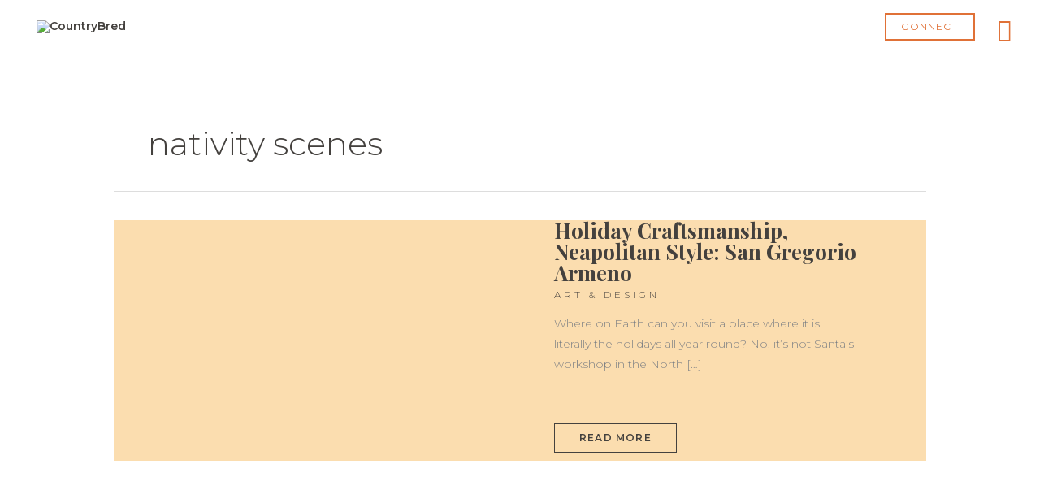

--- FILE ---
content_type: text/html; charset=UTF-8
request_url: https://countrybred.com/blog/tag/nativity-scenes/
body_size: 138592
content:
<!DOCTYPE html><html lang="en-US"><head> <script>
var gform;gform||(document.addEventListener("gform_main_scripts_loaded",function(){gform.scriptsLoaded=!0}),document.addEventListener("gform/theme/scripts_loaded",function(){gform.themeScriptsLoaded=!0}),window.addEventListener("DOMContentLoaded",function(){gform.domLoaded=!0}),gform={domLoaded:!1,scriptsLoaded:!1,themeScriptsLoaded:!1,isFormEditor:()=>"function"==typeof InitializeEditor,callIfLoaded:function(o){return!(!gform.domLoaded||!gform.scriptsLoaded||!gform.themeScriptsLoaded&&!gform.isFormEditor()||(gform.isFormEditor()&&console.warn("The use of gform.initializeOnLoaded() is deprecated in the form editor context and will be removed in Gravity Forms 3.1."),o(),0))},initializeOnLoaded:function(o){gform.callIfLoaded(o)||(document.addEventListener("gform_main_scripts_loaded",()=>{gform.scriptsLoaded=!0,gform.callIfLoaded(o)}),document.addEventListener("gform/theme/scripts_loaded",()=>{gform.themeScriptsLoaded=!0,gform.callIfLoaded(o)}),window.addEventListener("DOMContentLoaded",()=>{gform.domLoaded=!0,gform.callIfLoaded(o)}))},hooks:{action:{},filter:{}},addAction:function(o,r,e,t){gform.addHook("action",o,r,e,t)},addFilter:function(o,r,e,t){gform.addHook("filter",o,r,e,t)},doAction:function(o){gform.doHook("action",o,arguments)},applyFilters:function(o){return gform.doHook("filter",o,arguments)},removeAction:function(o,r){gform.removeHook("action",o,r)},removeFilter:function(o,r,e){gform.removeHook("filter",o,r,e)},addHook:function(o,r,e,t,n){null==gform.hooks[o][r]&&(gform.hooks[o][r]=[]);var d=gform.hooks[o][r];null==n&&(n=r+"_"+d.length),gform.hooks[o][r].push({tag:n,callable:e,priority:t=null==t?10:t})},doHook:function(r,o,e){var t;if(e=Array.prototype.slice.call(e,1),null!=gform.hooks[r][o]&&((o=gform.hooks[r][o]).sort(function(o,r){return o.priority-r.priority}),o.forEach(function(o){"function"!=typeof(t=o.callable)&&(t=window[t]),"action"==r?t.apply(null,e):e[0]=t.apply(null,e)})),"filter"==r)return e[0]},removeHook:function(o,r,t,n){var e;null!=gform.hooks[o][r]&&(e=(e=gform.hooks[o][r]).filter(function(o,r,e){return!!(null!=n&&n!=o.tag||null!=t&&t!=o.priority)}),gform.hooks[o][r]=e)}});
</script>
<meta charset="UTF-8"><meta name="viewport" content="width=device-width, initial-scale=1"><link rel="profile" href="https://gmpg.org/xfn/11">  <script async src="https://www.googletagmanager.com/gtag/js?id=AW-1019041888"></script> <script>window.dataLayer=window.dataLayer||[];function gtag(){dataLayer.push(arguments);}
gtag('js',new Date());gtag('config','AW-1019041888');</script><meta name='robots' content='index, follow, max-image-preview:large, max-snippet:-1, max-video-preview:-1' /><link media="all" href="https://countrybred.com/wp-content/cache/autoptimize/css/autoptimize_a3d06ad007a48976664594532a1f6ee6.css" rel="stylesheet"><title>nativity scenes Archives - CountryBred</title><link rel="canonical" href="https://countrybred.com/blog/tag/nativity-scenes/" /><meta property="og:locale" content="en_US" /><meta property="og:type" content="article" /><meta property="og:title" content="nativity scenes Archives - CountryBred" /><meta property="og:url" content="https://countrybred.com/blog/tag/nativity-scenes/" /><meta property="og:site_name" content="CountryBred" /><meta name="twitter:card" content="summary_large_image" /> <script type="application/ld+json" class="yoast-schema-graph">{"@context":"https://schema.org","@graph":[{"@type":"CollectionPage","@id":"https://countrybred.com/blog/tag/nativity-scenes/","url":"https://countrybred.com/blog/tag/nativity-scenes/","name":"nativity scenes Archives - CountryBred","isPartOf":{"@id":"https://countrybred.com/#website"},"primaryImageOfPage":{"@id":"https://countrybred.com/blog/tag/nativity-scenes/#primaryimage"},"image":{"@id":"https://countrybred.com/blog/tag/nativity-scenes/#primaryimage"},"thumbnailUrl":"https://countrybred.com/wp-content/uploads/2010/12/san-gregorio-armeno-naples-holidays-bred-blog.jpg","breadcrumb":{"@id":"https://countrybred.com/blog/tag/nativity-scenes/#breadcrumb"},"inLanguage":"en-US"},{"@type":"ImageObject","inLanguage":"en-US","@id":"https://countrybred.com/blog/tag/nativity-scenes/#primaryimage","url":"https://countrybred.com/wp-content/uploads/2010/12/san-gregorio-armeno-naples-holidays-bred-blog.jpg","contentUrl":"https://countrybred.com/wp-content/uploads/2010/12/san-gregorio-armeno-naples-holidays-bred-blog.jpg","width":1635,"height":1090},{"@type":"BreadcrumbList","@id":"https://countrybred.com/blog/tag/nativity-scenes/#breadcrumb","itemListElement":[{"@type":"ListItem","position":1,"name":"Home","item":"https://countrybred.com/"},{"@type":"ListItem","position":2,"name":"nativity scenes"}]},{"@type":"WebSite","@id":"https://countrybred.com/#website","url":"https://countrybred.com/","name":"CountryBred","description":"One of a kind private journeys to Europe","publisher":{"@id":"https://countrybred.com/#organization"},"potentialAction":[{"@type":"SearchAction","target":{"@type":"EntryPoint","urlTemplate":"https://countrybred.com/?s={search_term_string}"},"query-input":{"@type":"PropertyValueSpecification","valueRequired":true,"valueName":"search_term_string"}}],"inLanguage":"en-US"},{"@type":"Organization","@id":"https://countrybred.com/#organization","name":"CountryBred","url":"https://countrybred.com/","logo":{"@type":"ImageObject","inLanguage":"en-US","@id":"https://countrybred.com/#/schema/logo/image/","url":"https://countrybred.com/wp-content/uploads/2020/08/cropped-CountryBred-Logo_Final.png","contentUrl":"https://countrybred.com/wp-content/uploads/2020/08/cropped-CountryBred-Logo_Final.png","width":1156,"height":1219,"caption":"CountryBred"},"image":{"@id":"https://countrybred.com/#/schema/logo/image/"},"sameAs":["https://www.facebook.com/countrybredtravel","https://instagram.com/countrybredtravel/"]}]}</script> <link rel='dns-prefetch' href='//www.googletagmanager.com' /><link rel='dns-prefetch' href='//fonts.googleapis.com' /><link rel="alternate" type="application/rss+xml" title="CountryBred &raquo; Feed" href="https://countrybred.com/feed/" /><link rel="alternate" type="application/rss+xml" title="CountryBred &raquo; Comments Feed" href="https://countrybred.com/comments/feed/" /><link rel="alternate" type="application/rss+xml" title="CountryBred &raquo; nativity scenes Tag Feed" href="https://countrybred.com/blog/tag/nativity-scenes/feed/" /><style>.lazyload,.lazyloading{max-width:100%}</style><style id='wp-img-auto-sizes-contain-inline-css'>img:is([sizes=auto i],[sizes^="auto," i]){contain-intrinsic-size:3000px 1500px}</style><style id='astra-theme-css-inline-css'>.ast-no-sidebar .entry-content .alignfull{margin-left:calc( -50vw + 50%);margin-right:calc( -50vw + 50%);max-width:100vw;width:100vw}.ast-no-sidebar .entry-content .alignwide{margin-left:calc(-41vw + 50%);margin-right:calc(-41vw + 50%);max-width:unset;width:unset}.ast-no-sidebar .entry-content .alignfull .alignfull,.ast-no-sidebar .entry-content .alignfull .alignwide,.ast-no-sidebar .entry-content .alignwide .alignfull,.ast-no-sidebar .entry-content .alignwide .alignwide,.ast-no-sidebar .entry-content .wp-block-column .alignfull,.ast-no-sidebar .entry-content .wp-block-column .alignwide{width:100%;margin-left:auto;margin-right:auto}.wp-block-gallery,.blocks-gallery-grid{margin:0}.wp-block-separator{max-width:100px}.wp-block-separator.is-style-wide,.wp-block-separator.is-style-dots{max-width:none}.entry-content .has-2-columns .wp-block-column:first-child{padding-right:10px}.entry-content .has-2-columns .wp-block-column:last-child{padding-left:10px}@media (max-width:782px){.entry-content .wp-block-columns .wp-block-column{flex-basis:100%}.entry-content .has-2-columns .wp-block-column:first-child{padding-right:0}.entry-content .has-2-columns .wp-block-column:last-child{padding-left:0}}body .entry-content .wp-block-latest-posts{margin-left:0}body .entry-content .wp-block-latest-posts li{list-style:none}.ast-no-sidebar .ast-container .entry-content .wp-block-latest-posts{margin-left:0}.ast-header-break-point .entry-content .alignwide{margin-left:auto;margin-right:auto}.entry-content .blocks-gallery-item img{margin-bottom:auto}.wp-block-pullquote{border-top:4px solid #555d66;border-bottom:4px solid #555d66;color:#40464d}:root{--ast-post-nav-space:0;--ast-container-default-xlg-padding:6.67em;--ast-container-default-lg-padding:5.67em;--ast-container-default-slg-padding:4.34em;--ast-container-default-md-padding:3.34em;--ast-container-default-sm-padding:6.67em;--ast-container-default-xs-padding:2.4em;--ast-container-default-xxs-padding:1.4em;--ast-code-block-background:#eee;--ast-comment-inputs-background:#fafafa;--ast-normal-container-width:1000px;--ast-narrow-container-width:750px;--ast-blog-title-font-weight:400;--ast-blog-meta-weight:inherit;--ast-global-color-primary:var(--ast-global-color-5);--ast-global-color-secondary:var(--ast-global-color-4);--ast-global-color-alternate-background:var(--ast-global-color-7);--ast-global-color-subtle-background:var(--ast-global-color-6);--ast-bg-style-guide:var(--ast-global-color-secondary,--ast-global-color-5);--ast-shadow-style-guide:0px 0px 4px 0 #00000057;--ast-global-dark-bg-style:#fff;--ast-global-dark-lfs:#fbfbfb;--ast-widget-bg-color:#fafafa;--ast-wc-container-head-bg-color:#fbfbfb;--ast-title-layout-bg:#eee;--ast-search-border-color:#e7e7e7;--ast-lifter-hover-bg:#e6e6e6;--ast-gallery-block-color:#000;--srfm-color-input-label:var(--ast-global-color-2)}html{font-size:87.5%}a,.page-title{color:#44413e}a:hover,a:focus{color:var(--ast-global-color-1)}body,button,input,select,textarea,.ast-button,.ast-custom-button{font-family:'Montserrat',sans-serif;font-weight:300;font-size:14px;font-size:1rem;line-height:var(--ast-body-line-height,1.8em)}blockquote{color:#000}p,.entry-content p{margin-bottom:1em}h1,h2,h3,h4,h5,h6,.entry-content :where(h1,h2,h3,h4,h5,h6),.site-title,.site-title a{font-family:'Playfair Display',serif;font-weight:400}.ast-site-identity .site-title a{color:var(--ast-global-color-2)}.site-title{font-size:35px;font-size:2.5rem;display:none}header .custom-logo-link img{max-width:120px;width:120px}.astra-logo-svg{width:120px}.site-header .site-description{font-size:15px;font-size:1.0714285714286rem;display:none}.entry-title{font-size:26px;font-size:1.8571428571429rem}.ast-blog-meta-container{font-size:12px;font-size:.85714285714286rem}.archive .ast-article-post .ast-article-inner,.blog .ast-article-post .ast-article-inner,.archive .ast-article-post .ast-article-inner:hover,.blog .ast-article-post .ast-article-inner:hover{overflow:hidden}h1,.entry-content :where(h1){font-size:80px;font-size:5.7142857142857rem;font-weight:400;font-family:'Unna',serif;line-height:1.4em}h2,.entry-content :where(h2){font-size:50px;font-size:3.5714285714286rem;font-weight:700;font-family:'Playfair Display',serif;line-height:1.3em}h3,.entry-content :where(h3){font-size:15px;font-size:1.0714285714286rem;font-weight:600;font-family:'Montserrat',sans-serif;line-height:1.3em}h4,.entry-content :where(h4){font-size:40px;font-size:2.8571428571429rem;line-height:1.2em;font-weight:700;font-family:'Playfair Display',serif}h5,.entry-content :where(h5){font-size:25px;font-size:1.7857142857143rem;line-height:1.2em;font-weight:400;font-family:'Playfair Display',serif}h6,.entry-content :where(h6){font-size:16px;font-size:1.1428571428571rem;line-height:1.25em;font-family:'Playfair Display',serif}::selection{background-color:#e07137;color:#000}body,h1,h2,h3,h4,h5,h6,.entry-title a,.entry-content :where(h1,h2,h3,h4,h5,h6){color:#44413e}.tagcloud a:hover,.tagcloud a:focus,.tagcloud a.current-item{color:#fff;border-color:#44413e;background-color:#44413e}input:focus,input[type=text]:focus,input[type=email]:focus,input[type=url]:focus,input[type=password]:focus,input[type=reset]:focus,input[type=search]:focus,textarea:focus{border-color:#44413e}input[type=radio]:checked,input[type=reset],input[type=checkbox]:checked,input[type=checkbox]:hover:checked,input[type=checkbox]:focus:checked,input[type=range]::-webkit-slider-thumb{border-color:#44413e;background-color:#44413e;box-shadow:none}.site-footer a:hover+.post-count,.site-footer a:focus+.post-count{background:#44413e;border-color:#44413e}.single .nav-links .nav-previous,.single .nav-links .nav-next{color:#44413e}.entry-meta,.entry-meta *{line-height:1.45;color:#44413e}.entry-meta a:not(.ast-button):hover,.entry-meta a:not(.ast-button):hover *,.entry-meta a:not(.ast-button):focus,.entry-meta a:not(.ast-button):focus *,.page-links>.page-link,.page-links .page-link:hover,.post-navigation a:hover{color:var(--ast-global-color-1)}#cat option,.secondary .calendar_wrap thead a,.secondary .calendar_wrap thead a:visited{color:#44413e}.secondary .calendar_wrap #today,.ast-progress-val span{background:#44413e}.secondary a:hover+.post-count,.secondary a:focus+.post-count{background:#44413e;border-color:#44413e}.calendar_wrap #today>a{color:#fff}.page-links .page-link,.single .post-navigation a{color:#44413e}.ast-search-menu-icon .search-form button.search-submit{padding:0 4px}.ast-search-menu-icon form.search-form{padding-right:0}.ast-header-search .ast-search-menu-icon.ast-dropdown-active .search-form,.ast-header-search .ast-search-menu-icon.ast-dropdown-active .search-field:focus{transition:all .2s}.search-form input.search-field:focus{outline:none}.widget-title,.widget .wp-block-heading{font-size:20px;font-size:1.4285714285714rem;color:#44413e}.single .ast-author-details .author-title{color:var(--ast-global-color-1)}.ast-search-menu-icon.slide-search a:focus-visible:focus-visible,.astra-search-icon:focus-visible,#close:focus-visible,a:focus-visible,.ast-menu-toggle:focus-visible,.site .skip-link:focus-visible,.wp-block-loginout input:focus-visible,.wp-block-search.wp-block-search__button-inside .wp-block-search__inside-wrapper,.ast-header-navigation-arrow:focus-visible,.ast-orders-table__row .ast-orders-table__cell:focus-visible,a#ast-apply-coupon:focus-visible,#ast-apply-coupon:focus-visible,#close:focus-visible,.button.search-submit:focus-visible,#search_submit:focus,.normal-search:focus-visible,.ast-header-account-wrap:focus-visible,.astra-cart-drawer-close:focus,.ast-single-variation:focus,.ast-button:focus{outline-style:dotted;outline-color:inherit;outline-width:thin}input:focus,input[type=text]:focus,input[type=email]:focus,input[type=url]:focus,input[type=password]:focus,input[type=reset]:focus,input[type=search]:focus,input[type=number]:focus,textarea:focus,.wp-block-search__input:focus,[data-section=section-header-mobile-trigger] .ast-button-wrap .ast-mobile-menu-trigger-minimal:focus,.ast-mobile-popup-drawer.active .menu-toggle-close:focus,#ast-scroll-top:focus,#coupon_code:focus,#ast-coupon-code:focus{border-style:dotted;border-color:inherit;border-width:thin}input{outline:none}.main-header-menu .menu-link,.ast-header-custom-item a{color:#44413e}.main-header-menu .menu-item:hover>.menu-link,.main-header-menu .menu-item:hover>.ast-menu-toggle,.main-header-menu .ast-masthead-custom-menu-items a:hover,.main-header-menu .menu-item.focus>.menu-link,.main-header-menu .menu-item.focus>.ast-menu-toggle,.main-header-menu .current-menu-item>.menu-link,.main-header-menu .current-menu-ancestor>.menu-link,.main-header-menu .current-menu-item>.ast-menu-toggle,.main-header-menu .current-menu-ancestor>.ast-menu-toggle{color:#44413e}.header-main-layout-3 .ast-main-header-bar-alignment{margin-right:auto}.header-main-layout-2 .site-header-section-left .ast-site-identity{text-align:left}.ast-logo-title-inline .site-logo-img{padding-right:1em}.site-logo-img img{transition:all .2s linear}body .ast-oembed-container *{position:absolute;top:0;width:100%;height:100%;left:0}body .wp-block-embed-pocket-casts .ast-oembed-container *{position:unset}.ast-header-break-point .ast-mobile-menu-buttons-minimal.menu-toggle{background:0 0;color:#e07137}.ast-header-break-point .ast-mobile-menu-buttons-outline.menu-toggle{background:0 0;border:1px solid #e07137;color:#e07137}.ast-header-break-point .ast-mobile-menu-buttons-fill.menu-toggle{background:#e07137;color:#000}.ast-single-post-featured-section+article{margin-top:2em}.site-content .ast-single-post-featured-section img{width:100%;overflow:hidden;object-fit:cover}.site>.ast-single-related-posts-container{margin-top:0}@media (min-width:922px){.ast-desktop .ast-container--narrow{max-width:var(--ast-narrow-container-width);margin:0 auto}}.ast-small-footer{color:#e07137}.ast-small-footer>.ast-footer-overlay{background-color:#fff}.footer-adv .footer-adv-overlay{border-top-style:solid;border-top-width:0;border-top-color:#e07137}.footer-adv .widget-title,.footer-adv .widget-title a{color:#fff}.footer-adv{color:#fff}.footer-adv a{color:#fff}.footer-adv .tagcloud a:hover,.footer-adv .tagcloud a.current-item{border-color:#fff;background-color:#fff}.footer-adv a:hover,.footer-adv .no-widget-text a:hover,.footer-adv a:focus,.footer-adv .no-widget-text a:focus{color:#fff}.footer-adv .calendar_wrap #today,.footer-adv a:hover+.post-count{background-color:#fff}.wp-block-buttons.aligncenter{justify-content:center}@media (min-width:1200px){.wp-block-group .has-background{padding:20px}}@media (min-width:1200px){.ast-plain-container.ast-no-sidebar .entry-content .alignwide .wp-block-cover__inner-container,.ast-plain-container.ast-no-sidebar .entry-content .alignfull .wp-block-cover__inner-container{width:1040px}}@media (min-width:1200px){.wp-block-cover-image.alignwide .wp-block-cover__inner-container,.wp-block-cover.alignwide .wp-block-cover__inner-container,.wp-block-cover-image.alignfull .wp-block-cover__inner-container,.wp-block-cover.alignfull .wp-block-cover__inner-container{width:100%}}.wp-block-image.aligncenter{margin-left:auto;margin-right:auto}.wp-block-table.aligncenter{margin-left:auto;margin-right:auto}.wp-block-buttons .wp-block-button.is-style-outline .wp-block-button__link.wp-element-button,.ast-outline-button,.wp-block-uagb-buttons-child .uagb-buttons-repeater.ast-outline-button{border-color:#e07137;border-top-width:2px;border-right-width:2px;border-bottom-width:2px;border-left-width:2px;font-family:'Montserrat',sans-serif;font-weight:400;font-size:12px;font-size:.85714285714286rem;line-height:1em;border-top-left-radius:0;border-top-right-radius:0;border-bottom-right-radius:0;border-bottom-left-radius:0}.wp-block-button.is-style-outline .wp-block-button__link:hover,.wp-block-buttons .wp-block-button.is-style-outline .wp-block-button__link:focus,.wp-block-buttons .wp-block-button.is-style-outline>.wp-block-button__link:not(.has-text-color):hover,.wp-block-buttons .wp-block-button.wp-block-button__link.is-style-outline:not(.has-text-color):hover,.ast-outline-button:hover,.ast-outline-button:focus,.wp-block-uagb-buttons-child .uagb-buttons-repeater.ast-outline-button:hover,.wp-block-uagb-buttons-child .uagb-buttons-repeater.ast-outline-button:focus{background-color:rgba(255,255,255,0);border-color:#db8968}.wp-block-button .wp-block-button__link.wp-element-button.is-style-outline:not(.has-background),.wp-block-button.is-style-outline>.wp-block-button__link.wp-element-button:not(.has-background),.ast-outline-button{background-color:rgba(255,255,255,0)}.entry-content[data-ast-blocks-layout]>figure{margin-bottom:1em}.elementor-widget-container .elementor-loop-container .e-loop-item[data-elementor-type=loop-item]{width:100%}@media (max-width:921px){.ast-left-sidebar #content>.ast-container{display:flex;flex-direction:column-reverse;width:100%}.ast-separate-container .ast-article-post,.ast-separate-container .ast-article-single{padding:1.5em 2.14em}.ast-author-box img.avatar{margin:20px 0 0}}@media (min-width:922px){.ast-separate-container.ast-right-sidebar #primary,.ast-separate-container.ast-left-sidebar #primary{border:0}.search-no-results.ast-separate-container #primary{margin-bottom:4em}}.elementor-widget-button .elementor-button{border-style:solid;text-decoration:none;border-top-width:2px;border-right-width:2px;border-left-width:2px;border-bottom-width:2px}body .elementor-button.elementor-size-sm,body .elementor-button.elementor-size-xs,body .elementor-button.elementor-size-md,body .elementor-button.elementor-size-lg,body .elementor-button.elementor-size-xl,body .elementor-button{border-top-left-radius:0;border-top-right-radius:0;border-bottom-right-radius:0;border-bottom-left-radius:0;padding-top:8px;padding-right:18px;padding-bottom:8px;padding-left:18px}.elementor-widget-button .elementor-button{border-color:#e07137;background-color:rgba(255,255,255,0)}.elementor-widget-button .elementor-button:hover,.elementor-widget-button .elementor-button:focus{color:#db8968;background-color:rgba(255,255,255,0);border-color:#db8968}.wp-block-button .wp-block-button__link,.elementor-widget-button .elementor-button,.elementor-widget-button .elementor-button:visited{color:#e07137}.elementor-widget-button .elementor-button{font-family:'Montserrat',sans-serif;font-weight:400;font-size:12px;font-size:.85714285714286rem;line-height:1.2em;text-transform:uppercase;letter-spacing:1.2px}body .elementor-button.elementor-size-sm,body .elementor-button.elementor-size-xs,body .elementor-button.elementor-size-md,body .elementor-button.elementor-size-lg,body .elementor-button.elementor-size-xl,body .elementor-button{font-size:12px;font-size:.85714285714286rem}.wp-block-button .wp-block-button__link:hover,.wp-block-button .wp-block-button__link:focus{color:#db8968;background-color:rgba(255,255,255,0);border-color:#db8968}.elementor-widget-heading h1.elementor-heading-title{line-height:1.4em}.elementor-widget-heading h2.elementor-heading-title{line-height:1.3em}.elementor-widget-heading h3.elementor-heading-title{line-height:1.3em}.elementor-widget-heading h4.elementor-heading-title{line-height:1.2em}.elementor-widget-heading h5.elementor-heading-title{line-height:1.2em}.elementor-widget-heading h6.elementor-heading-title{line-height:1.25em}.wp-block-button .wp-block-button__link{border-style:solid;border-top-width:2px;border-right-width:2px;border-left-width:2px;border-bottom-width:2px;border-color:#e07137;background-color:rgba(255,255,255,0);color:#e07137;font-family:'Montserrat',sans-serif;font-weight:400;line-height:1.2em;text-transform:uppercase;letter-spacing:1.2px;font-size:12px;font-size:.85714285714286rem;border-top-left-radius:0;border-top-right-radius:0;border-bottom-right-radius:0;border-bottom-left-radius:0;padding-top:8px;padding-right:18px;padding-bottom:8px;padding-left:18px}.menu-toggle,button,.ast-button,.ast-custom-button,.button,input#submit,input[type=button],input[type=submit],input[type=reset]{border-style:solid;border-top-width:2px;border-right-width:2px;border-left-width:2px;border-bottom-width:2px;color:#e07137;border-color:#e07137;background-color:rgba(255,255,255,0);padding-top:8px;padding-right:18px;padding-bottom:8px;padding-left:18px;font-family:'Montserrat',sans-serif;font-weight:400;font-size:12px;font-size:.85714285714286rem;line-height:1.2em;text-transform:uppercase;letter-spacing:1.2px;border-top-left-radius:0;border-top-right-radius:0;border-bottom-right-radius:0;border-bottom-left-radius:0}button:focus,.menu-toggle:hover,button:hover,.ast-button:hover,.ast-custom-button:hover .button:hover,.ast-custom-button:hover,input[type=reset]:hover,input[type=reset]:focus,input#submit:hover,input#submit:focus,input[type=button]:hover,input[type=button]:focus,input[type=submit]:hover,input[type=submit]:focus{color:#db8968;background-color:rgba(255,255,255,0);border-color:#db8968}@media (max-width:921px){.ast-mobile-header-stack .main-header-bar .ast-search-menu-icon{display:inline-block}.ast-header-break-point.ast-header-custom-item-outside .ast-mobile-header-stack .main-header-bar .ast-search-icon{margin:0}.ast-comment-avatar-wrap img{max-width:2.5em}.ast-comment-meta{padding:0 1.8888em 1.3333em}.ast-separate-container .ast-comment-list li.depth-1{padding:1.5em 2.14em}.ast-separate-container .comment-respond{padding:2em 2.14em}}@media (min-width:544px){.ast-container{max-width:100%}}@media (max-width:544px){.ast-separate-container .ast-article-post,.ast-separate-container .ast-article-single,.ast-separate-container .comments-title,.ast-separate-container .ast-archive-description{padding:1.5em 1em}.ast-separate-container #content .ast-container{padding-left:.54em;padding-right:.54em}.ast-separate-container .ast-comment-list .bypostauthor{padding:.5em}.ast-search-menu-icon.ast-dropdown-active .search-field{width:170px}.site-branding img,.site-header .site-logo-img .custom-logo-link img{max-width:100%}}.footer-adv .tagcloud a:hover,.footer-adv .tagcloud a.current-item{color:#000}.footer-adv .calendar_wrap #today{color:#000}#ast-mobile-header .ast-site-header-cart-li a{pointer-events:none}.ast-no-sidebar.ast-separate-container .entry-content .alignfull{margin-left:-6.67em;margin-right:-6.67em;width:auto}@media (max-width:1200px){.ast-no-sidebar.ast-separate-container .entry-content .alignfull{margin-left:-2.4em;margin-right:-2.4em}}@media (max-width:768px){.ast-no-sidebar.ast-separate-container .entry-content .alignfull{margin-left:-2.14em;margin-right:-2.14em}}@media (max-width:544px){.ast-no-sidebar.ast-separate-container .entry-content .alignfull{margin-left:-1em;margin-right:-1em}}.ast-no-sidebar.ast-separate-container .entry-content .alignwide{margin-left:-20px;margin-right:-20px}.ast-no-sidebar.ast-separate-container .entry-content .wp-block-column .alignfull,.ast-no-sidebar.ast-separate-container .entry-content .wp-block-column .alignwide{margin-left:auto;margin-right:auto;width:100%}@media (max-width:921px){.site-title{display:none}.site-header .site-description{display:none}h1,.entry-content :where(h1){font-size:80px}h2,.entry-content :where(h2){font-size:40px}h3,.entry-content :where(h3){font-size:15px}}@media (max-width:544px){.site-title{display:none}.site-header .site-description{display:none}h1,.entry-content :where(h1){font-size:60px}h2,.entry-content :where(h2){font-size:30px}h3,.entry-content :where(h3){font-size:15px}}@media (max-width:921px){html{font-size:79.8%}}@media (max-width:544px){html{font-size:79.8%}}@media (min-width:922px){.ast-container{max-width:1040px}}@font-face{font-family:"Astra";src:url(https://countrybred.com/wp-content/themes/astra/assets/fonts/astra.woff) format("woff"),url(https://countrybred.com/wp-content/themes/astra/assets/fonts/astra.ttf) format("truetype"),url(https://countrybred.com/wp-content/themes/astra/assets/fonts/astra.svg#astra) format("svg");font-weight:400;font-style:normal;font-display:fallback}@media (max-width:6000px){.main-header-bar .main-header-bar-navigation{display:none}}.ast-blog-layout-6-grid .ast-blog-featured-section:before{content:""}.cat-links.badge a,.tags-links.badge a{padding:4px 8px;border-radius:3px;font-weight:400}.cat-links.underline a,.tags-links.underline a{text-decoration:underline}.ast-desktop .main-header-menu.submenu-with-border .sub-menu,.ast-desktop .main-header-menu.submenu-with-border .astra-full-megamenu-wrapper{border-color:#e07137}.ast-desktop .main-header-menu.submenu-with-border .sub-menu{border-top-width:1px;border-right-width:1px;border-left-width:1px;border-bottom-width:1px;border-style:solid}.ast-desktop .main-header-menu.submenu-with-border .sub-menu .sub-menu{top:-1px}.ast-desktop .main-header-menu.submenu-with-border .sub-menu .menu-link,.ast-desktop .main-header-menu.submenu-with-border .children .menu-link{border-bottom-width:0;border-style:solid;border-color:#eaeaea}@media (min-width:922px){.main-header-menu .sub-menu .menu-item.ast-left-align-sub-menu:hover>.sub-menu,.main-header-menu .sub-menu .menu-item.ast-left-align-sub-menu.focus>.sub-menu{margin-left:-2px}}.site .comments-area{padding-bottom:3em}.ast-header-break-point .main-navigation ul .button-custom-menu-item .menu-link{padding:0 20px;display:inline-block;width:100%;border-bottom-width:1px;border-style:solid;border-color:#eaeaea}.button-custom-menu-item .ast-custom-button-link .ast-custom-button{font-size:inherit;font-family:inherit;font-weight:inherit}.button-custom-menu-item .ast-custom-button-link .ast-custom-button:hover{transition:all .1s ease-in-out}.ast-header-break-point.ast-header-custom-item-inside .main-header-bar .main-header-bar-navigation .ast-search-icon{display:none}.ast-header-break-point.ast-header-custom-item-inside .main-header-bar .ast-search-menu-icon .search-form{padding:0;display:block;overflow:hidden}.ast-header-break-point .ast-header-custom-item .widget:last-child{margin-bottom:1em}.ast-header-custom-item .widget{margin:.5em;display:inline-block;vertical-align:middle}.ast-header-custom-item .widget p{margin-bottom:0}.ast-header-custom-item .widget li{width:auto}.ast-header-custom-item-inside .button-custom-menu-item .menu-link{display:none}.ast-header-custom-item-inside.ast-header-break-point .button-custom-menu-item .ast-custom-button-link{display:none}.ast-header-custom-item-inside.ast-header-break-point .button-custom-menu-item .menu-link{display:block}.ast-header-break-point.ast-header-custom-item-outside .main-header-bar .ast-search-icon{margin-right:1em}.ast-header-break-point.ast-header-custom-item-inside .main-header-bar .ast-search-menu-icon .search-field,.ast-header-break-point.ast-header-custom-item-inside .main-header-bar .ast-search-menu-icon.ast-inline-search .search-field{width:100%;padding-right:5.5em}.ast-header-break-point.ast-header-custom-item-inside .main-header-bar .ast-search-menu-icon .search-submit{display:block;position:absolute;height:100%;top:0;right:0;padding:0 1em;border-radius:0}.ast-header-break-point .ast-header-custom-item .ast-masthead-custom-menu-items{padding-left:20px;padding-right:20px;margin-bottom:1em;margin-top:1em}.ast-header-custom-item-inside.ast-header-break-point .button-custom-menu-item{padding-left:0;padding-right:0;margin-top:0;margin-bottom:0}.astra-icon-down_arrow:after{content:"\e900";font-family:Astra}.astra-icon-close:after{content:"\e5cd";font-family:Astra}.astra-icon-drag_handle:after{content:"\e25d";font-family:Astra}.astra-icon-format_align_justify:after{content:"\e235";font-family:Astra}.astra-icon-menu:after{content:"\e5d2";font-family:Astra}.astra-icon-reorder:after{content:"\e8fe";font-family:Astra}.astra-icon-search:after{content:"\e8b6";font-family:Astra}.astra-icon-zoom_in:after{content:"\e56b";font-family:Astra}.astra-icon-check-circle:after{content:"\e901";font-family:Astra}.astra-icon-shopping-cart:after{content:"\f07a";font-family:Astra}.astra-icon-shopping-bag:after{content:"\f290";font-family:Astra}.astra-icon-shopping-basket:after{content:"\f291";font-family:Astra}.astra-icon-circle-o:after{content:"\e903";font-family:Astra}.astra-icon-certificate:after{content:"\e902";font-family:Astra}blockquote{padding:1.2em}:root .has-ast-global-color-0-color{color:var(--ast-global-color-0)}:root .has-ast-global-color-0-background-color{background-color:var(--ast-global-color-0)}:root .wp-block-button .has-ast-global-color-0-color{color:var(--ast-global-color-0)}:root .wp-block-button .has-ast-global-color-0-background-color{background-color:var(--ast-global-color-0)}:root .has-ast-global-color-1-color{color:var(--ast-global-color-1)}:root .has-ast-global-color-1-background-color{background-color:var(--ast-global-color-1)}:root .wp-block-button .has-ast-global-color-1-color{color:var(--ast-global-color-1)}:root .wp-block-button .has-ast-global-color-1-background-color{background-color:var(--ast-global-color-1)}:root .has-ast-global-color-2-color{color:var(--ast-global-color-2)}:root .has-ast-global-color-2-background-color{background-color:var(--ast-global-color-2)}:root .wp-block-button .has-ast-global-color-2-color{color:var(--ast-global-color-2)}:root .wp-block-button .has-ast-global-color-2-background-color{background-color:var(--ast-global-color-2)}:root .has-ast-global-color-3-color{color:var(--ast-global-color-3)}:root .has-ast-global-color-3-background-color{background-color:var(--ast-global-color-3)}:root .wp-block-button .has-ast-global-color-3-color{color:var(--ast-global-color-3)}:root .wp-block-button .has-ast-global-color-3-background-color{background-color:var(--ast-global-color-3)}:root .has-ast-global-color-4-color{color:var(--ast-global-color-4)}:root .has-ast-global-color-4-background-color{background-color:var(--ast-global-color-4)}:root .wp-block-button .has-ast-global-color-4-color{color:var(--ast-global-color-4)}:root .wp-block-button .has-ast-global-color-4-background-color{background-color:var(--ast-global-color-4)}:root .has-ast-global-color-5-color{color:var(--ast-global-color-5)}:root .has-ast-global-color-5-background-color{background-color:var(--ast-global-color-5)}:root .wp-block-button .has-ast-global-color-5-color{color:var(--ast-global-color-5)}:root .wp-block-button .has-ast-global-color-5-background-color{background-color:var(--ast-global-color-5)}:root .has-ast-global-color-6-color{color:var(--ast-global-color-6)}:root .has-ast-global-color-6-background-color{background-color:var(--ast-global-color-6)}:root .wp-block-button .has-ast-global-color-6-color{color:var(--ast-global-color-6)}:root .wp-block-button .has-ast-global-color-6-background-color{background-color:var(--ast-global-color-6)}:root .has-ast-global-color-7-color{color:var(--ast-global-color-7)}:root .has-ast-global-color-7-background-color{background-color:var(--ast-global-color-7)}:root .wp-block-button .has-ast-global-color-7-color{color:var(--ast-global-color-7)}:root .wp-block-button .has-ast-global-color-7-background-color{background-color:var(--ast-global-color-7)}:root .has-ast-global-color-8-color{color:var(--ast-global-color-8)}:root .has-ast-global-color-8-background-color{background-color:var(--ast-global-color-8)}:root .wp-block-button .has-ast-global-color-8-color{color:var(--ast-global-color-8)}:root .wp-block-button .has-ast-global-color-8-background-color{background-color:var(--ast-global-color-8)}:root{--ast-global-color-0:#0170b9;--ast-global-color-1:#3a3a3a;--ast-global-color-2:#3a3a3a;--ast-global-color-3:#4b4f58;--ast-global-color-4:#f5f5f5;--ast-global-color-5:#fff;--ast-global-color-6:#e5e5e5;--ast-global-color-7:#424242;--ast-global-color-8:#000}:root{--ast-border-color:#ddd}#masthead .ast-container,.ast-header-breadcrumb .ast-container{max-width:100%;padding-left:35px;padding-right:35px}@media (max-width:6000px){#masthead .ast-container,.ast-header-breadcrumb .ast-container{padding-left:20px;padding-right:20px}}.ast-header-break-point .main-navigation ul .button-custom-menu-item .menu-link{padding:0 20px;display:inline-block;width:100%;border-bottom-width:1px;border-style:solid;border-color:#eaeaea}.button-custom-menu-item .ast-custom-button-link .ast-custom-button{font-size:inherit;font-family:inherit;font-weight:inherit}.button-custom-menu-item .ast-custom-button-link .ast-custom-button:hover{transition:all .1s ease-in-out}.ast-header-break-point.ast-header-custom-item-inside .main-header-bar .main-header-bar-navigation .ast-search-icon{display:none}.ast-header-break-point.ast-header-custom-item-inside .main-header-bar .ast-search-menu-icon .search-form{padding:0;display:block;overflow:hidden}.ast-header-break-point .ast-header-custom-item .widget:last-child{margin-bottom:1em}.ast-header-custom-item .widget{margin:.5em;display:inline-block;vertical-align:middle}.ast-header-custom-item .widget p{margin-bottom:0}.ast-header-custom-item .widget li{width:auto}.ast-header-custom-item-inside .button-custom-menu-item .menu-link{display:none}.ast-header-custom-item-inside.ast-header-break-point .button-custom-menu-item .ast-custom-button-link{display:none}.ast-header-custom-item-inside.ast-header-break-point .button-custom-menu-item .menu-link{display:block}.ast-header-break-point.ast-header-custom-item-outside .main-header-bar .ast-search-icon{margin-right:1em}.ast-header-break-point.ast-header-custom-item-inside .main-header-bar .ast-search-menu-icon .search-field,.ast-header-break-point.ast-header-custom-item-inside .main-header-bar .ast-search-menu-icon.ast-inline-search .search-field{width:100%;padding-right:5.5em}.ast-header-break-point.ast-header-custom-item-inside .main-header-bar .ast-search-menu-icon .search-submit{display:block;position:absolute;height:100%;top:0;right:0;padding:0 1em;border-radius:0}.ast-header-break-point .ast-header-custom-item .ast-masthead-custom-menu-items{padding-left:20px;padding-right:20px;margin-bottom:1em;margin-top:1em}.ast-header-custom-item-inside.ast-header-break-point .button-custom-menu-item{padding-left:0;padding-right:0;margin-top:0;margin-bottom:0}.astra-icon-down_arrow:after{content:"\e900";font-family:Astra}.astra-icon-close:after{content:"\e5cd";font-family:Astra}.astra-icon-drag_handle:after{content:"\e25d";font-family:Astra}.astra-icon-format_align_justify:after{content:"\e235";font-family:Astra}.astra-icon-menu:after{content:"\e5d2";font-family:Astra}.astra-icon-reorder:after{content:"\e8fe";font-family:Astra}.astra-icon-search:after{content:"\e8b6";font-family:Astra}.astra-icon-zoom_in:after{content:"\e56b";font-family:Astra}.astra-icon-check-circle:after{content:"\e901";font-family:Astra}.astra-icon-shopping-cart:after{content:"\f07a";font-family:Astra}.astra-icon-shopping-bag:after{content:"\f290";font-family:Astra}.astra-icon-shopping-basket:after{content:"\f291";font-family:Astra}.astra-icon-circle-o:after{content:"\e903";font-family:Astra}.astra-icon-certificate:after{content:"\e902";font-family:Astra}blockquote{padding:1.2em}:root .has-ast-global-color-0-color{color:var(--ast-global-color-0)}:root .has-ast-global-color-0-background-color{background-color:var(--ast-global-color-0)}:root .wp-block-button .has-ast-global-color-0-color{color:var(--ast-global-color-0)}:root .wp-block-button .has-ast-global-color-0-background-color{background-color:var(--ast-global-color-0)}:root .has-ast-global-color-1-color{color:var(--ast-global-color-1)}:root .has-ast-global-color-1-background-color{background-color:var(--ast-global-color-1)}:root .wp-block-button .has-ast-global-color-1-color{color:var(--ast-global-color-1)}:root .wp-block-button .has-ast-global-color-1-background-color{background-color:var(--ast-global-color-1)}:root .has-ast-global-color-2-color{color:var(--ast-global-color-2)}:root .has-ast-global-color-2-background-color{background-color:var(--ast-global-color-2)}:root .wp-block-button .has-ast-global-color-2-color{color:var(--ast-global-color-2)}:root .wp-block-button .has-ast-global-color-2-background-color{background-color:var(--ast-global-color-2)}:root .has-ast-global-color-3-color{color:var(--ast-global-color-3)}:root .has-ast-global-color-3-background-color{background-color:var(--ast-global-color-3)}:root .wp-block-button .has-ast-global-color-3-color{color:var(--ast-global-color-3)}:root .wp-block-button .has-ast-global-color-3-background-color{background-color:var(--ast-global-color-3)}:root .has-ast-global-color-4-color{color:var(--ast-global-color-4)}:root .has-ast-global-color-4-background-color{background-color:var(--ast-global-color-4)}:root .wp-block-button .has-ast-global-color-4-color{color:var(--ast-global-color-4)}:root .wp-block-button .has-ast-global-color-4-background-color{background-color:var(--ast-global-color-4)}:root .has-ast-global-color-5-color{color:var(--ast-global-color-5)}:root .has-ast-global-color-5-background-color{background-color:var(--ast-global-color-5)}:root .wp-block-button .has-ast-global-color-5-color{color:var(--ast-global-color-5)}:root .wp-block-button .has-ast-global-color-5-background-color{background-color:var(--ast-global-color-5)}:root .has-ast-global-color-6-color{color:var(--ast-global-color-6)}:root .has-ast-global-color-6-background-color{background-color:var(--ast-global-color-6)}:root .wp-block-button .has-ast-global-color-6-color{color:var(--ast-global-color-6)}:root .wp-block-button .has-ast-global-color-6-background-color{background-color:var(--ast-global-color-6)}:root .has-ast-global-color-7-color{color:var(--ast-global-color-7)}:root .has-ast-global-color-7-background-color{background-color:var(--ast-global-color-7)}:root .wp-block-button .has-ast-global-color-7-color{color:var(--ast-global-color-7)}:root .wp-block-button .has-ast-global-color-7-background-color{background-color:var(--ast-global-color-7)}:root .has-ast-global-color-8-color{color:var(--ast-global-color-8)}:root .has-ast-global-color-8-background-color{background-color:var(--ast-global-color-8)}:root .wp-block-button .has-ast-global-color-8-color{color:var(--ast-global-color-8)}:root .wp-block-button .has-ast-global-color-8-background-color{background-color:var(--ast-global-color-8)}:root{--ast-global-color-0:#0170b9;--ast-global-color-1:#3a3a3a;--ast-global-color-2:#3a3a3a;--ast-global-color-3:#4b4f58;--ast-global-color-4:#f5f5f5;--ast-global-color-5:#fff;--ast-global-color-6:#e5e5e5;--ast-global-color-7:#424242;--ast-global-color-8:#000}:root{--ast-border-color:#ddd}#masthead .ast-container,.ast-header-breadcrumb .ast-container{max-width:100%;padding-left:35px;padding-right:35px}@media (max-width:6000px){#masthead .ast-container,.ast-header-breadcrumb .ast-container{padding-left:20px;padding-right:20px}}.ast-archive-entry-banner{-js-display:flex;display:flex;flex-direction:column;justify-content:center;text-align:center;position:relative;background:var(--ast-title-layout-bg)}.ast-archive-entry-banner[data-banner-width-type=custom]{margin:0 auto;width:100%}.ast-archive-entry-banner[data-banner-layout=layout-1]{background:inherit;padding:20px 0;text-align:left}body.archive .ast-archive-description{max-width:1000px;width:100%;text-align:left;padding-top:3em;padding-right:3em;padding-bottom:3em;padding-left:3em}body.archive .ast-archive-description .ast-archive-title,body.archive .ast-archive-description .ast-archive-title *{font-size:40px;font-size:2.8571428571429rem}body.archive .ast-archive-description>*:not(:last-child){margin-bottom:10px}@media (max-width:921px){body.archive .ast-archive-description{text-align:left}}@media (max-width:544px){body.archive .ast-archive-description{text-align:left}}.ast-breadcrumbs .trail-browse,.ast-breadcrumbs .trail-items,.ast-breadcrumbs .trail-items li{display:inline-block;margin:0;padding:0;border:none;background:inherit;text-indent:0;text-decoration:none}.ast-breadcrumbs .trail-browse{font-size:inherit;font-style:inherit;font-weight:inherit;color:inherit}.ast-breadcrumbs .trail-items{list-style:none}.trail-items li:after{padding:0 .3em;content:"\00bb"}.trail-items li:last-of-type:after{display:none}h1,h2,h3,h4,h5,h6,.entry-content :where(h1,h2,h3,h4,h5,h6){color:var(--ast-global-color-2)}.elementor-posts-container [CLASS*=ast-width-]{width:100%}.elementor-template-full-width .ast-container{display:block}.elementor-screen-only,.screen-reader-text,.screen-reader-text span,.ui-helper-hidden-accessible{top:0 !important}@media (max-width:544px){.elementor-element .elementor-wc-products .woocommerce[class*=columns-] ul.products li.product{width:auto;margin:0}.elementor-element .woocommerce .woocommerce-result-count{float:none}}.ast-header-break-point .main-header-bar{border-bottom-width:0}@media (min-width:922px){.main-header-bar{border-bottom-width:0}}.main-header-menu .menu-item,#astra-footer-menu .menu-item,.main-header-bar .ast-masthead-custom-menu-items{-js-display:flex;display:flex;-webkit-box-pack:center;-webkit-justify-content:center;-moz-box-pack:center;-ms-flex-pack:center;justify-content:center;-webkit-box-orient:vertical;-webkit-box-direction:normal;-webkit-flex-direction:column;-moz-box-orient:vertical;-moz-box-direction:normal;-ms-flex-direction:column;flex-direction:column}.main-header-menu>.menu-item>.menu-link,#astra-footer-menu>.menu-item>.menu-link{height:100%;-webkit-box-align:center;-webkit-align-items:center;-moz-box-align:center;-ms-flex-align:center;align-items:center;-js-display:flex;display:flex}.ast-primary-menu-disabled .main-header-bar .ast-masthead-custom-menu-items{flex:unset}.main-header-menu .sub-menu .menu-item.menu-item-has-children>.menu-link:after{position:absolute;right:1em;top:50%;transform:translate(0,-50%) rotate(270deg)}.ast-header-break-point .main-header-bar .main-header-bar-navigation .page_item_has_children>.ast-menu-toggle:before,.ast-header-break-point .main-header-bar .main-header-bar-navigation .menu-item-has-children>.ast-menu-toggle:before,.ast-mobile-popup-drawer .main-header-bar-navigation .menu-item-has-children>.ast-menu-toggle:before,.ast-header-break-point .ast-mobile-header-wrap .main-header-bar-navigation .menu-item-has-children>.ast-menu-toggle:before{font-weight:700;content:"\e900";font-family:Astra;text-decoration:inherit;display:inline-block}.ast-header-break-point .main-navigation ul.sub-menu .menu-item .menu-link:before{content:"\e900";font-family:Astra;font-size:.65em;text-decoration:inherit;display:inline-block;transform:translate(0,-2px) rotateZ(270deg);margin-right:5px}.widget_search .search-form:after{font-family:Astra;font-size:1.2em;font-weight:400;content:"\e8b6";position:absolute;top:50%;right:15px;transform:translate(0,-50%)}.astra-search-icon:before{content:"\e8b6";font-family:Astra;font-style:normal;font-weight:400;text-decoration:inherit;text-align:center;-webkit-font-smoothing:antialiased;-moz-osx-font-smoothing:grayscale;z-index:3}.main-header-bar .main-header-bar-navigation .page_item_has_children>a:after,.main-header-bar .main-header-bar-navigation .menu-item-has-children>a:after,.menu-item-has-children .ast-header-navigation-arrow:after{content:"\e900";display:inline-block;font-family:Astra;font-size:.6rem;font-weight:700;text-rendering:auto;-webkit-font-smoothing:antialiased;-moz-osx-font-smoothing:grayscale;margin-left:10px;line-height:normal}.menu-item-has-children .sub-menu .ast-header-navigation-arrow:after{margin-left:0}.ast-mobile-popup-drawer .main-header-bar-navigation .ast-submenu-expanded>.ast-menu-toggle:before{transform:rotateX(180deg)}.ast-header-break-point .main-header-bar-navigation .menu-item-has-children>.menu-link:after{display:none}@media (min-width:922px){.ast-builder-menu .main-navigation>ul>li:last-child a{margin-right:0}}.ast-separate-container .ast-article-inner{background-color:transparent;background-image:none}.ast-separate-container .ast-article-post{background-color:#fff;background-image:none}@media (max-width:921px){.ast-separate-container .ast-article-post{background-color:#fff;background-image:none}}@media (max-width:544px){.ast-separate-container .ast-article-post{background-color:#fff;background-image:none}}.ast-separate-container .ast-article-single:not(.ast-related-post),.ast-separate-container .error-404,.ast-separate-container .no-results,.single.ast-separate-container.ast-author-meta,.ast-separate-container .related-posts-title-wrapper,.ast-separate-container .comments-count-wrapper,.ast-box-layout.ast-plain-container .site-content,.ast-padded-layout.ast-plain-container .site-content,.ast-separate-container .ast-archive-description,.ast-separate-container .comments-area .comment-respond,.ast-separate-container .comments-area .ast-comment-list li,.ast-separate-container .comments-area .comments-title{background-color:#fff;background-image:none}@media (max-width:921px){.ast-separate-container .ast-article-single:not(.ast-related-post),.ast-separate-container .error-404,.ast-separate-container .no-results,.single.ast-separate-container.ast-author-meta,.ast-separate-container .related-posts-title-wrapper,.ast-separate-container .comments-count-wrapper,.ast-box-layout.ast-plain-container .site-content,.ast-padded-layout.ast-plain-container .site-content,.ast-separate-container .ast-archive-description{background-color:#fff;background-image:none}}@media (max-width:544px){.ast-separate-container .ast-article-single:not(.ast-related-post),.ast-separate-container .error-404,.ast-separate-container .no-results,.single.ast-separate-container.ast-author-meta,.ast-separate-container .related-posts-title-wrapper,.ast-separate-container .comments-count-wrapper,.ast-box-layout.ast-plain-container .site-content,.ast-padded-layout.ast-plain-container .site-content,.ast-separate-container .ast-archive-description{background-color:#fff;background-image:none}}.ast-separate-container.ast-two-container #secondary .widget{background-color:#fff;background-image:none}@media (max-width:921px){.ast-separate-container.ast-two-container #secondary .widget{background-color:#fff;background-image:none}}@media (max-width:544px){.ast-separate-container.ast-two-container #secondary .widget{background-color:#fff;background-image:none}}#ast-scroll-top{display:none;position:fixed;text-align:center;cursor:pointer;z-index:99;width:2.1em;height:2.1em;line-height:2.1;color:#fff;border-radius:2px;content:"";outline:inherit}@media (min-width:769px){#ast-scroll-top{content:"769"}}#ast-scroll-top .ast-icon.icon-arrow svg{margin-left:0;vertical-align:middle;transform:translate(0,-20%) rotate(180deg);width:1.6em}.ast-scroll-to-top-right{right:30px;bottom:30px}.ast-scroll-to-top-left{left:30px;bottom:30px}#ast-scroll-top{color:#e07137;background-color:#fff;font-size:15px;border-top-left-radius:0;border-top-right-radius:0;border-bottom-right-radius:0;border-bottom-left-radius:0}#ast-scroll-top:hover{color:#e07137;background-color:#fff}.ast-scroll-top-icon:before{content:"\e900";font-family:Astra;text-decoration:inherit}.ast-scroll-top-icon{transform:rotate(180deg)}@media (max-width:921px){#ast-scroll-top .ast-icon.icon-arrow svg{width:1em}}:root{--e-global-color-astglobalcolor0:#0170b9;--e-global-color-astglobalcolor1:#3a3a3a;--e-global-color-astglobalcolor2:#3a3a3a;--e-global-color-astglobalcolor3:#4b4f58;--e-global-color-astglobalcolor4:#f5f5f5;--e-global-color-astglobalcolor5:#fff;--e-global-color-astglobalcolor6:#e5e5e5;--e-global-color-astglobalcolor7:#424242;--e-global-color-astglobalcolor8:#000}</style><link rel='stylesheet' id='astra-google-fonts-css' href='https://fonts.googleapis.com/css?family=Montserrat%3A300%2C%2C600%2C400%7CPlayfair+Display%3A400%2C%2C700%7CUnna%3A400&#038;display=fallback&#038;ver=4.11.18' media='all' /><style id='wp-emoji-styles-inline-css'>img.wp-smiley,img.emoji{display:inline !important;border:none !important;box-shadow:none !important;height:1em !important;width:1em !important;margin:0 .07em !important;vertical-align:-.1em !important;background:0 0 !important;padding:0 !important}</style><link rel='stylesheet' id='astra-addon-css-css' href='https://countrybred.com/wp-content/uploads/astra-addon/astra-addon-695c04803ef686-54272757.css?ver=4.11.13' media='all' /><style id='astra-addon-css-inline-css'>#content:before{content:"921";position:absolute;overflow:hidden;opacity:0;visibility:hidden}.blog-layout-2{position:relative}.single .ast-author-details .author-title{color:#44413e}@media (max-width:921px){.single.ast-separate-container .ast-author-meta{padding:1.5em 2.14em}.single .ast-author-meta .post-author-avatar{margin-bottom:1em}.ast-separate-container .ast-grid-2 .ast-article-post,.ast-separate-container .ast-grid-3 .ast-article-post,.ast-separate-container .ast-grid-4 .ast-article-post{width:100%}.ast-separate-container .ast-grid-md-1 .ast-article-post{width:100%}.ast-separate-container .ast-grid-md-2 .ast-article-post.ast-separate-posts,.ast-separate-container .ast-grid-md-3 .ast-article-post.ast-separate-posts,.ast-separate-container .ast-grid-md-4 .ast-article-post.ast-separate-posts{padding:0 .75em 0}.blog-layout-1 .post-content,.blog-layout-1 .ast-blog-featured-section{float:none}.ast-separate-container .ast-article-post.remove-featured-img-padding.has-post-thumbnail .blog-layout-1 .post-content .ast-blog-featured-section:first-child .square .posted-on{margin-top:0}.ast-separate-container .ast-article-post.remove-featured-img-padding.has-post-thumbnail .blog-layout-1 .post-content .ast-blog-featured-section:first-child .circle .posted-on{margin-top:1em}.ast-separate-container .ast-article-post.remove-featured-img-padding .blog-layout-1 .post-content .ast-blog-featured-section:first-child .post-thumb-img-content{margin-top:-1.5em}.ast-separate-container .ast-article-post.remove-featured-img-padding .blog-layout-1 .post-thumb-img-content{margin-left:-2.14em;margin-right:-2.14em}.ast-separate-container .ast-article-single.remove-featured-img-padding .single-layout-1 .entry-header .post-thumb-img-content:first-child{margin-top:-1.5em}.ast-separate-container .ast-article-single.remove-featured-img-padding .single-layout-1 .post-thumb-img-content{margin-left:-2.14em;margin-right:-2.14em}.ast-separate-container.ast-blog-grid-2 .ast-article-post.remove-featured-img-padding.has-post-thumbnail .blog-layout-1 .post-content .ast-blog-featured-section .square .posted-on,.ast-separate-container.ast-blog-grid-3 .ast-article-post.remove-featured-img-padding.has-post-thumbnail .blog-layout-1 .post-content .ast-blog-featured-section .square .posted-on,.ast-separate-container.ast-blog-grid-4 .ast-article-post.remove-featured-img-padding.has-post-thumbnail .blog-layout-1 .post-content .ast-blog-featured-section .square .posted-on{margin-left:-1.5em;margin-right:-1.5em}.ast-separate-container.ast-blog-grid-2 .ast-article-post.remove-featured-img-padding.has-post-thumbnail .blog-layout-1 .post-content .ast-blog-featured-section .circle .posted-on,.ast-separate-container.ast-blog-grid-3 .ast-article-post.remove-featured-img-padding.has-post-thumbnail .blog-layout-1 .post-content .ast-blog-featured-section .circle .posted-on,.ast-separate-container.ast-blog-grid-4 .ast-article-post.remove-featured-img-padding.has-post-thumbnail .blog-layout-1 .post-content .ast-blog-featured-section .circle .posted-on{margin-left:-.5em;margin-right:-.5em}.ast-separate-container.ast-blog-grid-2 .ast-article-post.remove-featured-img-padding.has-post-thumbnail .blog-layout-1 .post-content .ast-blog-featured-section:first-child .square .posted-on,.ast-separate-container.ast-blog-grid-3 .ast-article-post.remove-featured-img-padding.has-post-thumbnail .blog-layout-1 .post-content .ast-blog-featured-section:first-child .square .posted-on,.ast-separate-container.ast-blog-grid-4 .ast-article-post.remove-featured-img-padding.has-post-thumbnail .blog-layout-1 .post-content .ast-blog-featured-section:first-child .square .posted-on{margin-top:0}.ast-separate-container.ast-blog-grid-2 .ast-article-post.remove-featured-img-padding.has-post-thumbnail .blog-layout-1 .post-content .ast-blog-featured-section:first-child .circle .posted-on,.ast-separate-container.ast-blog-grid-3 .ast-article-post.remove-featured-img-padding.has-post-thumbnail .blog-layout-1 .post-content .ast-blog-featured-section:first-child .circle .posted-on,.ast-separate-container.ast-blog-grid-4 .ast-article-post.remove-featured-img-padding.has-post-thumbnail .blog-layout-1 .post-content .ast-blog-featured-section:first-child .circle .posted-on{margin-top:1em}.ast-separate-container.ast-blog-grid-2 .ast-article-post.remove-featured-img-padding .blog-layout-1 .post-content .ast-blog-featured-section:first-child .post-thumb-img-content,.ast-separate-container.ast-blog-grid-3 .ast-article-post.remove-featured-img-padding .blog-layout-1 .post-content .ast-blog-featured-section:first-child .post-thumb-img-content,.ast-separate-container.ast-blog-grid-4 .ast-article-post.remove-featured-img-padding .blog-layout-1 .post-content .ast-blog-featured-section:first-child .post-thumb-img-content{margin-top:-1.5em}.ast-separate-container.ast-blog-grid-2 .ast-article-post.remove-featured-img-padding .blog-layout-1 .post-thumb-img-content,.ast-separate-container.ast-blog-grid-3 .ast-article-post.remove-featured-img-padding .blog-layout-1 .post-thumb-img-content,.ast-separate-container.ast-blog-grid-4 .ast-article-post.remove-featured-img-padding .blog-layout-1 .post-thumb-img-content{margin-left:-1.5em;margin-right:-1.5em}.blog-layout-2{display:flex;flex-direction:column-reverse}.ast-separate-container .blog-layout-3,.ast-separate-container .blog-layout-1{display:block}.ast-plain-container .ast-grid-2 .ast-article-post,.ast-plain-container .ast-grid-3 .ast-article-post,.ast-plain-container .ast-grid-4 .ast-article-post,.ast-page-builder-template .ast-grid-2 .ast-article-post,.ast-page-builder-template .ast-grid-3 .ast-article-post,.ast-page-builder-template .ast-grid-4 .ast-article-post{width:100%}.ast-separate-container .ast-blog-layout-4-grid .ast-article-post{display:flex}}@media (max-width:921px){.ast-separate-container .ast-article-post.remove-featured-img-padding.has-post-thumbnail .blog-layout-1 .post-content .ast-blog-featured-section .square .posted-on{margin-top:0;margin-left:-2.14em}.ast-separate-container .ast-article-post.remove-featured-img-padding.has-post-thumbnail .blog-layout-1 .post-content .ast-blog-featured-section .circle .posted-on{margin-top:0;margin-left:-1.14em}}@media (min-width:922px){.ast-separate-container.ast-blog-grid-2 .ast-archive-description,.ast-separate-container.ast-blog-grid-3 .ast-archive-description,.ast-separate-container.ast-blog-grid-4 .ast-archive-description{margin-bottom:1.33333em}.blog-layout-2.ast-no-thumb .post-content,.blog-layout-3.ast-no-thumb .post-content{width:calc(100% - 5.714285714em)}.blog-layout-2.ast-no-thumb.ast-no-date-box .post-content,.blog-layout-3.ast-no-thumb.ast-no-date-box .post-content{width:100%}.ast-separate-container .ast-grid-2 .ast-article-post.ast-separate-posts,.ast-separate-container .ast-grid-3 .ast-article-post.ast-separate-posts,.ast-separate-container .ast-grid-4 .ast-article-post.ast-separate-posts{border-bottom:0}.ast-separate-container .ast-grid-2>.site-main>.ast-row:before,.ast-separate-container .ast-grid-2>.site-main>.ast-row:after,.ast-separate-container .ast-grid-3>.site-main>.ast-row:before,.ast-separate-container .ast-grid-3>.site-main>.ast-row:after,.ast-separate-container .ast-grid-4>.site-main>.ast-row:before,.ast-separate-container .ast-grid-4>.site-main>.ast-row:after{flex-basis:0;width:0}.ast-separate-container .ast-grid-2 .ast-article-post,.ast-separate-container .ast-grid-3 .ast-article-post,.ast-separate-container .ast-grid-4 .ast-article-post{display:flex;padding:0}.ast-plain-container .ast-grid-2>.site-main>.ast-row,.ast-plain-container .ast-grid-3>.site-main>.ast-row,.ast-plain-container .ast-grid-4>.site-main>.ast-row,.ast-page-builder-template .ast-grid-2>.site-main>.ast-row,.ast-page-builder-template .ast-grid-3>.site-main>.ast-row,.ast-page-builder-template .ast-grid-4>.site-main>.ast-row{margin-left:-1em;margin-right:-1em;display:flex;flex-flow:row wrap;align-items:stretch}.ast-plain-container .ast-grid-2>.site-main>.ast-row:before,.ast-plain-container .ast-grid-2>.site-main>.ast-row:after,.ast-plain-container .ast-grid-3>.site-main>.ast-row:before,.ast-plain-container .ast-grid-3>.site-main>.ast-row:after,.ast-plain-container .ast-grid-4>.site-main>.ast-row:before,.ast-plain-container .ast-grid-4>.site-main>.ast-row:after,.ast-page-builder-template .ast-grid-2>.site-main>.ast-row:before,.ast-page-builder-template .ast-grid-2>.site-main>.ast-row:after,.ast-page-builder-template .ast-grid-3>.site-main>.ast-row:before,.ast-page-builder-template .ast-grid-3>.site-main>.ast-row:after,.ast-page-builder-template .ast-grid-4>.site-main>.ast-row:before,.ast-page-builder-template .ast-grid-4>.site-main>.ast-row:after{flex-basis:0;width:0}.ast-plain-container .ast-grid-2 .ast-article-post,.ast-plain-container .ast-grid-3 .ast-article-post,.ast-plain-container .ast-grid-4 .ast-article-post,.ast-page-builder-template .ast-grid-2 .ast-article-post,.ast-page-builder-template .ast-grid-3 .ast-article-post,.ast-page-builder-template .ast-grid-4 .ast-article-post{display:flex}.ast-plain-container .ast-grid-2 .ast-article-post:last-child,.ast-plain-container .ast-grid-3 .ast-article-post:last-child,.ast-plain-container .ast-grid-4 .ast-article-post:last-child,.ast-page-builder-template .ast-grid-2 .ast-article-post:last-child,.ast-page-builder-template .ast-grid-3 .ast-article-post:last-child,.ast-page-builder-template .ast-grid-4 .ast-article-post:last-child{margin-bottom:1.5em}.ast-separate-container .ast-grid-2>.site-main>.ast-row,.ast-separate-container .ast-grid-3>.site-main>.ast-row,.ast-separate-container .ast-grid-4>.site-main>.ast-row{margin-left:0;margin-right:0;display:flex;flex-flow:row wrap;align-items:stretch}.single .ast-author-meta .ast-author-details{display:flex}}@media (min-width:922px){.single .post-author-avatar,.single .post-author-bio{float:left;clear:right}.single .ast-author-meta .post-author-avatar{margin-right:1.33333em}.single .ast-author-meta .about-author-title-wrapper,.single .ast-author-meta .post-author-bio{text-align:left}.blog-layout-2 .post-content{padding-right:2em}.blog-layout-2.ast-no-date-box.ast-no-thumb .post-content{padding-right:0}.blog-layout-3 .post-content{padding-left:2em}.blog-layout-3.ast-no-date-box.ast-no-thumb .post-content{padding-left:0}.ast-separate-container .ast-grid-2 .ast-article-post.ast-separate-posts:nth-child(2n+0),.ast-separate-container .ast-grid-2 .ast-article-post.ast-separate-posts:nth-child(2n+1),.ast-separate-container .ast-grid-3 .ast-article-post.ast-separate-posts:nth-child(2n+0),.ast-separate-container .ast-grid-3 .ast-article-post.ast-separate-posts:nth-child(2n+1),.ast-separate-container .ast-grid-4 .ast-article-post.ast-separate-posts:nth-child(2n+0),.ast-separate-container .ast-grid-4 .ast-article-post.ast-separate-posts:nth-child(2n+1){padding:0 1em 0}}@media (max-width:544px){.ast-separate-container .ast-grid-sm-1 .ast-article-post{width:100%}.ast-separate-container .ast-grid-sm-2 .ast-article-post.ast-separate-posts,.ast-separate-container .ast-grid-sm-3 .ast-article-post.ast-separate-posts,.ast-separate-container .ast-grid-sm-4 .ast-article-post.ast-separate-posts{padding:0 .5em 0}.ast-separate-container .ast-grid-sm-1 .ast-article-post.ast-separate-posts{padding:0}.ast-separate-container .ast-article-post.remove-featured-img-padding.has-post-thumbnail .blog-layout-1 .post-content .ast-blog-featured-section:first-child .circle .posted-on{margin-top:.5em}.ast-separate-container .ast-article-post.remove-featured-img-padding .blog-layout-1 .post-thumb-img-content,.ast-separate-container .ast-article-single.remove-featured-img-padding .single-layout-1 .post-thumb-img-content,.ast-separate-container.ast-blog-grid-2 .ast-article-post.remove-featured-img-padding.has-post-thumbnail .blog-layout-1 .post-content .ast-blog-featured-section .square .posted-on,.ast-separate-container.ast-blog-grid-3 .ast-article-post.remove-featured-img-padding.has-post-thumbnail .blog-layout-1 .post-content .ast-blog-featured-section .square .posted-on,.ast-separate-container.ast-blog-grid-4 .ast-article-post.remove-featured-img-padding.has-post-thumbnail .blog-layout-1 .post-content .ast-blog-featured-section .square .posted-on{margin-left:-1em;margin-right:-1em}.ast-separate-container.ast-blog-grid-2 .ast-article-post.remove-featured-img-padding.has-post-thumbnail .blog-layout-1 .post-content .ast-blog-featured-section .circle .posted-on,.ast-separate-container.ast-blog-grid-3 .ast-article-post.remove-featured-img-padding.has-post-thumbnail .blog-layout-1 .post-content .ast-blog-featured-section .circle .posted-on,.ast-separate-container.ast-blog-grid-4 .ast-article-post.remove-featured-img-padding.has-post-thumbnail .blog-layout-1 .post-content .ast-blog-featured-section .circle .posted-on{margin-left:-.5em;margin-right:-.5em}.ast-separate-container.ast-blog-grid-2 .ast-article-post.remove-featured-img-padding.has-post-thumbnail .blog-layout-1 .post-content .ast-blog-featured-section:first-child .circle .posted-on,.ast-separate-container.ast-blog-grid-3 .ast-article-post.remove-featured-img-padding.has-post-thumbnail .blog-layout-1 .post-content .ast-blog-featured-section:first-child .circle .posted-on,.ast-separate-container.ast-blog-grid-4 .ast-article-post.remove-featured-img-padding.has-post-thumbnail .blog-layout-1 .post-content .ast-blog-featured-section:first-child .circle .posted-on{margin-top:.5em}.ast-separate-container.ast-blog-grid-2 .ast-article-post.remove-featured-img-padding .blog-layout-1 .post-content .ast-blog-featured-section:first-child .post-thumb-img-content,.ast-separate-container.ast-blog-grid-3 .ast-article-post.remove-featured-img-padding .blog-layout-1 .post-content .ast-blog-featured-section:first-child .post-thumb-img-content,.ast-separate-container.ast-blog-grid-4 .ast-article-post.remove-featured-img-padding .blog-layout-1 .post-content .ast-blog-featured-section:first-child .post-thumb-img-content{margin-top:-1.33333em}.ast-separate-container.ast-blog-grid-2 .ast-article-post.remove-featured-img-padding .blog-layout-1 .post-thumb-img-content,.ast-separate-container.ast-blog-grid-3 .ast-article-post.remove-featured-img-padding .blog-layout-1 .post-thumb-img-content,.ast-separate-container.ast-blog-grid-4 .ast-article-post.remove-featured-img-padding .blog-layout-1 .post-thumb-img-content{margin-left:-1em;margin-right:-1em}.ast-separate-container .ast-grid-2 .ast-article-post .blog-layout-1,.ast-separate-container .ast-grid-2 .ast-article-post .blog-layout-2,.ast-separate-container .ast-grid-2 .ast-article-post .blog-layout-3{padding:1.33333em 1em}.ast-separate-container .ast-grid-3 .ast-article-post .blog-layout-1,.ast-separate-container .ast-grid-4 .ast-article-post .blog-layout-1{padding:1.33333em 1em}.single.ast-separate-container .ast-author-meta{padding:1.5em 1em}}@media (max-width:544px){.ast-separate-container .ast-article-post.remove-featured-img-padding.has-post-thumbnail .blog-layout-1 .post-content .ast-blog-featured-section .square .posted-on{margin-left:-1em}.ast-separate-container .ast-article-post.remove-featured-img-padding.has-post-thumbnail .blog-layout-1 .post-content .ast-blog-featured-section .circle .posted-on{margin-left:-.5em}}@media (min-width:922px){.ast-hide-display-device-desktop{display:none}[class^=astra-advanced-hook-] .wp-block-query .wp-block-post-template .wp-block-post{width:100%}}@media (min-width:545px) and (max-width:921px){.ast-hide-display-device-tablet{display:none}}@media (max-width:544px){.ast-hide-display-device-mobile{display:none}}{box-shadow:0px 6px 15px -2px rgba(16,24,40,.05)}.ast-article-post .ast-date-meta .posted-on,.ast-article-post .ast-date-meta .posted-on *{background:#44413e;color:#fff}.ast-article-post .ast-date-meta .posted-on .date-month,.ast-article-post .ast-date-meta .posted-on .date-year{color:#fff}.ast-loader>div{background-color:#44413e}.ast-pagination .page-numbers{color:#44413e;border-color:#44413e}.ast-pagination .page-numbers.current,.ast-pagination .page-numbers:focus,.ast-pagination .page-numbers:hover{color:#fff;background-color:#44413e;border-color:#44413e}.ast-load-more{cursor:pointer;display:none;border:2px solid var(--ast-border-color);transition:all .2s linear;color:#000}.ast-load-more.active{display:inline-block;padding:0 1.5em;line-height:3em}.ast-load-more.no-more:hover{border-color:var(--ast-border-color);color:#000}.ast-load-more.no-more:hover{background-color:inherit}.ast-small-footer{color:#e07137}.main-header-menu,.ast-header-break-point .main-header-menu,.ast-header-break-point .ast-header-custom-item{background-color:#fff;background-image:none}.main-header-menu .current-menu-item>.menu-link,.main-header-menu .current-menu-ancestor>.menu-link{color:#e07137;background-color:#fff}.main-header-menu .menu-link:hover,.ast-header-custom-item a:hover,.main-header-menu .menu-item:hover>.menu-link,.main-header-menu .menu-item.focus>.menu-link{background-color:#fff;color:#e07137}.main-header-menu .ast-masthead-custom-menu-items a:hover,.main-header-menu .menu-item:hover>.ast-menu-toggle,.main-header-menu .menu-item.focus>.ast-menu-toggle{color:#e07137}.main-header-menu,.main-header-menu .menu-link,.ast-header-custom-item,.ast-header-custom-item a,.ast-masthead-custom-menu-items,.ast-masthead-custom-menu-items a{color:#e07137}.main-header-menu .sub-menu,.main-header-menu .sub-menu .menu-link{color:#e07137}.main-header-menu .sub-menu .menu-link:hover,.main-header-menu .sub-menu .menu-item:hover>.menu-link,.main-header-menu .sub-menu .menu-item.focus>.menu-link{color:#e07137;background-color:#fff}.main-header-menu .sub-menu .menu-item:hover>.ast-menu-toggle,.main-header-menu .sub-menu .menu-item.focus>.ast-menu-toggle{color:#e07137}.main-header-menu .sub-menu .menu-item.current-menu-item>.menu-link,.main-header-menu .sub-menu .menu-item.current-menu-ancestor>.menu-link,.ast-header-break-point .main-header-menu .sub-menu .menu-item.current-menu-item>.menu-link{color:#e07137;background-color:#fff}.main-navigation .sub-menu,.ast-header-break-point .main-header-menu .sub-menu{background-color:#fff}.ast-header-search .ast-search-menu-icon .search-field{border-radius:2px}.ast-header-search .ast-search-menu-icon .search-submit{border-radius:2px}.ast-header-search .ast-search-menu-icon .search-form{border-top-width:1px;border-bottom-width:1px;border-left-width:1px;border-right-width:1px;border-color:#ddd;border-radius:2px}.footer-adv .widget-title,.footer-adv .widget-title a{color:#fff}.footer-adv{color:#fff}.footer-adv a{color:#fff}.footer-adv .tagcloud a:hover,.footer-adv .tagcloud a.current-item{border-color:#fff;background-color:#fff}.footer-adv a:hover,.footer-adv .no-widget-text a:hover,.footer-adv a:focus,.footer-adv .no-widget-text a:focus{color:#fff}.footer-adv .calendar_wrap #today,.footer-adv a:hover+.post-count{background-color:#fff}.footer-adv .widget-title,.footer-adv .widget-title a.rsswidget,.ast-no-widget-row .widget-title{font-family:'Montserrat',sans-serif;font-weight:600;font-size:15px;font-size:1.0714285714286rem;text-transform:uppercase}.footer-adv .widget>*:not(.widget-title){font-family:'Montserrat',sans-serif}.footer-adv .tagcloud a:hover,.footer-adv .tagcloud a.current-item{color:#000}.footer-adv .calendar_wrap #today{color:#000}.ast-fullscreen-menu-enable.ast-header-break-point .main-header-bar-navigation .close:after,.ast-fullscreen-above-menu-enable.ast-header-break-point .ast-above-header-navigation-wrap .close:after,.ast-fullscreen-below-menu-enable.ast-header-break-point .ast-below-header-navigation-wrap .close:after{content:"\e5cd";display:inline-block;font-family:'Astra';font-size:2rem;text-rendering:auto;-webkit-font-smoothing:antialiased;-moz-osx-font-smoothing:grayscale;line-height:40px;height:40px;width:40px;text-align:center;margin:0}.ast-flyout-above-menu-enable.ast-header-break-point .ast-above-header-navigation-wrap .close:after{content:"\e5cd";display:inline-block;font-family:'Astra';font-size:28px;text-rendering:auto;-webkit-font-smoothing:antialiased;-moz-osx-font-smoothing:grayscale;line-height:normal}.ast-flyout-below-menu-enable.ast-header-break-point .ast-below-header-navigation-wrap .close:after{content:"\e5cd";display:inline-block;font-family:'Astra';font-size:28px;text-rendering:auto;-webkit-font-smoothing:antialiased;-moz-osx-font-smoothing:grayscale;line-height:normal}.ast-header-break-point .main-header-bar .main-header-bar-navigation .main-header-menu{border-top-width:0;border-left-width:0;border-right-width:0;border-color:#dadada}.ast-header-break-point .main-navigation ul .menu-item .menu-link{border-bottom-width:0;border-color:#dadada;border-style:solid}.ast-header-break-point li.ast-masthead-custom-menu-items{border-bottom-width:0;border-color:#dadada;border-style:solid;margin-top:0;margin-bottom:0}.ast-flyout-menu-enable.ast-header-break-point .main-header-bar .main-header-bar-navigation .site-navigation,.ast-flyout-menu-enable.ast-header-break-point .ast-primary-menu-disabled .ast-merge-header-navigation-wrap{width:325px}.ast-header-break-point .main-header-menu,.ast-header-break-point .ast-header-custom-item,.ast-header-break-point .ast-header-sections-navigation{background-color:#fff;background-image:none}.ast-header-break-point .ast-primary-menu-disabled .ast-above-header-menu-items,.ast-header-break-point .ast-primary-menu-disabled .ast-below-header-menu-items{background-color:#fff;background-image:none}.ast-header-break-point .ast-primary-menu-disabled .ast-below-header-menu-items{background-color:#fff;background-image:none}.ast-header-break-point .main-header-menu,.ast-header-break-point .main-header-menu .menu-link,.ast-header-break-point .main-header-menu .menu-item.focus>.ast-menu-toggle,.ast-header-break-point .main-header-menu .current-menu-item>.ast-menu-toggle,.ast-header-break-point .main-header-menu .current-menu-ancestor>.ast-menu-toggle,.ast-header-break-point .ast-header-custom-item,.ast-header-break-point .ast-header-custom-item a,.ast-header-break-point .ast-masthead-custom-menu-items,.ast-header-break-point .ast-masthead-custom-menu-items a,.ast-header-break-point .ast-masthead-custom-menu-items .ast-inline-search form .ast-header-break-point .ast-below-header-merged-responsive .below-header-user-select,.ast-header-break-point .ast-above-header-menu-items,.ast-header-break-point .ast-above-header-menu-items .menu-link,.ast-header-break-point .ast-below-header-menu-items,.ast-header-break-point .ast-below-header-menu-items .menu-link,.ast-header-break-point .ast-below-header-merged-responsive .below-header-user-select .widget,.ast-header-break-point .ast-below-header-merged-responsive .below-header-user-select .widget-title{color:#e07137}.ast-header-break-point .ast-masthead-custom-menu-items .ast-inline-search form{border-color:#e07137}.ast-header-break-point .main-header-menu .menu-link:hover,.ast-header-break-point .ast-header-custom-item a:hover,.ast-header-break-point .main-header-menu .menu-item:hover>.menu-link,.ast-header-break-point .main-header-menu .menu-item.focus>.menu-link{background-color:#fff}.ast-header-break-point .main-header-menu .ast-masthead-custom-menu-items a:hover,.ast-header-break-point .main-header-menu .menu-item:hover>.ast-menu-toggle,.ast-header-break-point .main-header-menu .menu-item.focus>.ast-menu-toggle{color:#e07137}.ast-header-break-point .main-header-menu .menu-item.current-menu-item>.ast-menu-toggle,.ast-header-break-point .main-header-menu .menu-item.current-menu-ancestor>.ast-menu-toggle,.ast-header-break-point .main-header-menu .menu-item.current-menu-item>.menu-link,.ast-header-break-point .main-header-menu .menu-item.current-menu-ancestor>.menu-link{color:#e07137}.ast-header-break-point .main-header-menu .menu-item.current-menu-item>.menu-link,.ast-header-break-point .main-header-menu .menu-item.current-menu-ancestor>.menu-link{background-color:#fff}.ast-header-break-point .main-header-menu .sub-menu,.ast-header-break-point .main-header-menu .sub-menu .menu-link,.ast-header-break-point .ast-header-sections-navigation .sub-menu .menu-link,.ast-header-break-point .ast-above-header-menu-items .sub-menu .menu-link,.ast-header-break-point .ast-below-header-menu-items .sub-menu .menu-link{color:#e07137}.ast-header-break-point .main-header-menu .sub-menu .menu-link{color:#e07137}.ast-header-break-point .main-header-menu .sub-menu,.ast-header-break-point .ast-header-sections-navigation .sub-menu,.ast-header-break-point .ast-above-header-menu-items .sub-menu,.ast-header-break-point .ast-below-header-menu-items .sub-menu,.ast-flyout-menu-enable.ast-header-break-point .main-header-bar-navigation .main-header-menu .sub-menu{background-color:#fff}.ast-header-break-point .main-header-menu .sub-menu .menu-link:hover,.ast-header-break-point .main-header-menu .sub-menu .menu-link:focus{color:#e07137}.ast-header-break-point .main-header-menu .sub-menu .menu-link:hover,.ast-header-break-point .main-header-menu .sub-menu .menu-item:hover>.menu-link,.ast-header-break-point .main-header-menu .sub-menu .menu-item.focus>.menu-link{background-color:#fff}.ast-header-break-point .main-header-menu .sub-menu .menu-item.current-menu-item>.menu-link,.ast-header-break-point .main-header-menu .sub-menu .menu-item.current-menu-ancestor>.menu-link,.ast-header-break-point .ast-header-sections-navigation .sub-menu .menu-item.current-menu-item>.menu-link,.ast-header-break-point .ast-above-header-menu-items .sub-menu .menu-item.current-menu-item>.menu-link,.ast-header-break-point .ast-below-header-menu-items .sub-menu .menu-item.current-menu-item>.menu-link{background-color:#fff}.ast-header-break-point .ast-primary-menu-disabled .ast-merge-header-navigation-wrap .ast-above-header-menu-items,.ast-header-break-point .ast-primary-menu-disabled .ast-merge-header-navigation-wrap .ast-below-header-menu-items{background-color:#fff;background-image:none}.ast-flyout-menu-enable.ast-header-break-point .main-header-bar-navigation .close{color:#e07137}.ast-flyout-menu-enable.ast-header-break-point .main-header-bar-navigation .site-navigation,.ast-flyout-menu-enable.ast-header-break-point .ast-primary-menu-disabled .ast-merge-header-navigation-wrap{background-color:#fff;background-image:none}@media (max-width:921px){.ast-flyout-menu-enable.ast-main-header-nav-open .main-header-bar,.ast-fullscreen-menu-enable.ast-main-header-nav-open .main-header-bar{padding-bottom:1.5em}}@media (max-width:544px){.ast-flyout-menu-enable.ast-main-header-nav-open .main-header-bar,.ast-fullscreen-menu-enable.ast-main-header-nav-open .main-header-bar{padding-bottom:1em}}@media (min-width:922px){.ast-container{max-width:1040px}}@media (min-width:993px){.ast-container{max-width:1040px}}@media (min-width:1201px){.ast-container{max-width:1040px}}.site-header .ast-site-identity{padding-top:25px;padding-right:25px;padding-bottom:25px;padding-left:25px}@media (max-width:921px){.ast-separate-container .ast-article-post,.ast-separate-container .ast-article-single,.ast-separate-container .ast-comment-list li.depth-1,.ast-separate-container .comment-respond .ast-separate-container .ast-related-posts-wrap,.single.ast-separate-container .ast-author-details{padding-top:1.5em;padding-bottom:1.5em}.ast-separate-container .ast-article-post,.ast-separate-container .ast-article-single,.ast-separate-container .comments-count-wrapper,.ast-separate-container .ast-comment-list li.depth-1,.ast-separate-container .comment-respond,.ast-separate-container .related-posts-title-wrapper,.ast-separate-container .related-posts-title-wrapper .single.ast-separate-container .about-author-title-wrapper,.ast-separate-container .ast-related-posts-wrap,.single.ast-separate-container .ast-author-details,.ast-separate-container .ast-single-related-posts-container{padding-right:2.14em;padding-left:2.14em}.ast-narrow-container .ast-article-post,.ast-narrow-container .ast-article-single,.ast-narrow-container .ast-comment-list li.depth-1,.ast-narrow-container .comment-respond,.ast-narrow-container .ast-related-posts-wrap,.ast-narrow-container .ast-single-related-posts-container,.single.ast-narrow-container .ast-author-details{padding-top:1.5em;padding-bottom:1.5em}.ast-narrow-container .ast-article-post,.ast-narrow-container .ast-article-single,.ast-narrow-container .comments-count-wrapper,.ast-narrow-container .ast-comment-list li.depth-1,.ast-narrow-container .comment-respond,.ast-narrow-container .related-posts-title-wrapper,.ast-narrow-container .related-posts-title-wrapper,.single.ast-narrow-container .about-author-title-wrapper,.ast-narrow-container .ast-related-posts-wrap,.ast-narrow-container .ast-single-related-posts-container,.single.ast-narrow-container .ast-author-details{padding-right:2.14em;padding-left:2.14em}.ast-separate-container.ast-right-sidebar #primary,.ast-separate-container.ast-left-sidebar #primary,.ast-separate-container #primary,.ast-plain-container #primary,.ast-narrow-container #primary{margin-top:1.5em;margin-bottom:1.5em}.ast-left-sidebar #primary,.ast-right-sidebar #primary,.ast-separate-container.ast-right-sidebar #primary,.ast-separate-container.ast-left-sidebar #primary,.ast-separate-container #primary,.ast-narrow-container #primary{padding-left:0;padding-right:0}.ast-no-sidebar.ast-separate-container .entry-content .alignfull,.ast-no-sidebar.ast-narrow-container .entry-content .alignfull{margin-right:-2.14em;margin-left:-2.14em}}@media (max-width:544px){.ast-separate-container .ast-article-post,.ast-separate-container .ast-article-single,.ast-separate-container .ast-comment-list li.depth-1,.ast-separate-container .comment-respond,.ast-separate-container .ast-related-posts-wrap,.single.ast-separate-container .ast-author-details{padding-top:1.5em;padding-bottom:1.5em}.ast-narrow-container .ast-article-post,.ast-narrow-container .ast-article-single,.ast-narrow-container .ast-comment-list li.depth-1,.ast-narrow-container .comment-respond,.ast-narrow-container .ast-related-posts-wrap,.ast-narrow-container .ast-single-related-posts-container,.single.ast-narrow-container .ast-author-details{padding-top:1.5em;padding-bottom:1.5em}.ast-separate-container .ast-article-post,.ast-separate-container .ast-article-single,.ast-separate-container .comments-count-wrapper,.ast-separate-container .ast-comment-list li.depth-1,.ast-separate-container .comment-respond,.ast-separate-container .related-posts-title-wrapper,.ast-separate-container .related-posts-title-wrapper,.single.ast-separate-container .about-author-title-wrapper,.ast-separate-container .ast-related-posts-wrap,.single.ast-separate-container .ast-author-details{padding-right:1em;padding-left:1em}.ast-narrow-container .ast-article-post,.ast-narrow-container .ast-article-single,.ast-narrow-container .comments-count-wrapper,.ast-narrow-container .ast-comment-list li.depth-1,.ast-narrow-container .comment-respond,.ast-narrow-container .related-posts-title-wrapper,.ast-narrow-container .related-posts-title-wrapper,.single.ast-narrow-container .about-author-title-wrapper,.ast-narrow-container .ast-related-posts-wrap,.ast-narrow-container .ast-single-related-posts-container,.single.ast-narrow-container .ast-author-details{padding-right:1em;padding-left:1em}.main-navigation ul .menu-item .menu-link,.ast-header-break-point .main-navigation ul .menu-item .menu-link,.ast-header-break-point li.ast-masthead-custom-menu-items,li.ast-masthead-custom-menu-items{padding-top:18px;padding-right:90px;padding-bottom:0;padding-left:30px}.ast-header-break-point .main-navigation ul .menu-item.menu-item-has-children button{padding-right:90px;padding-bottom:0}.ast-no-sidebar.ast-separate-container .entry-content .alignfull,.ast-no-sidebar.ast-narrow-container .entry-content .alignfull{margin-right:-1em;margin-left:-1em}}.ast-header-break-point .main-header-bar .main-header-bar-navigation .menu-item-has-children>.ast-menu-toggle{top:18px;right:calc( 130px - 0.907em )}.ast-flyout-menu-enable.ast-header-break-point .main-header-bar .main-header-bar-navigation .main-header-menu>.menu-item-has-children>.ast-menu-toggle{right:calc( 130px - 0.907em )}@media (max-width:921px){.ast-header-break-point .main-header-bar .main-header-bar-navigation .menu-item-has-children>.ast-menu-toggle{top:18px;right:calc( 130px - 0.907em )}.ast-flyout-menu-enable.ast-header-break-point .main-header-bar .main-header-bar-navigation .main-header-menu>.menu-item-has-children>.ast-menu-toggle{right:calc( 130px - 0.907em )}}@media (max-width:544px){.ast-header-break-point .main-header-bar .main-header-bar-navigation .menu-item-has-children>.ast-menu-toggle{top:18px;right:calc( 90px - 0.907em )}.ast-flyout-menu-enable.ast-header-break-point .main-header-bar .main-header-bar-navigation .main-header-menu>.menu-item-has-children>.ast-menu-toggle{right:calc( 90px - 0.907em )}}@media (max-width:544px){.ast-header-break-point .header-main-layout-2 .site-branding,.ast-header-break-point .ast-mobile-header-stack .ast-mobile-menu-buttons{padding-bottom:0}}@media (max-width:921px){.ast-separate-container.ast-two-container #secondary .widget,.ast-separate-container #secondary .widget{margin-bottom:1.5em}}@media (max-width:921px){.ast-separate-container #primary,.ast-narrow-container #primary{padding-top:0}}@media (max-width:921px){.ast-separate-container #primary,.ast-narrow-container #primary{padding-bottom:0}}.site-header .ast-sticky-shrunk .ast-site-identity,.ast-sticky-shrunk .main-header-menu>.menu-item>.menu-link,.ast-sticky-shrunk li.ast-masthead-custom-menu-items{padding-top:0;padding-bottom:0}.ast-header-break-point .ast-sticky-shrunk.main-navigation .sub-menu .menu-item .menu-link{padding-top:0;padding-bottom:0}.ast-sticky-shrunk .main-header-menu .sub-menu .menu-link{padding-top:.9em;padding-bottom:.9em}.site-header .ast-sticky-shrunk .ast-site-identity,.ast-sticky-shrunk li.ast-masthead-custom-menu-items{padding-top:.5em;padding-bottom:.5em}.ast-default-menu-enable.ast-main-header-nav-open.ast-header-break-point .main-header-bar,.ast-main-header-nav-open .main-header-bar{padding-bottom:0}.main-navigation ul .menu-item .menu-link,.ast-header-break-point .main-navigation ul .menu-item .menu-link,.ast-header-break-point li.ast-masthead-custom-menu-items,li.ast-masthead-custom-menu-items{padding-top:18px;padding-right:130px;padding-bottom:0;padding-left:30px}.ast-header-break-point .main-navigation ul .menu-item.menu-item-has-children button{padding-right:90px;padding-bottom:0}.ast-fullscreen-menu-enable.ast-header-break-point .main-header-bar .main-header-bar-navigation .main-header-menu>.menu-item-has-children>.ast-menu-toggle{right:0}.ast-flyout-menu-enable.ast-header-break-point .main-header-bar .main-header-bar-navigation .menu-item-has-children>.ast-menu-toggle{top:18px}.ast-desktop .main-navigation .ast-mm-template-content,.ast-desktop .main-navigation .ast-mm-custom-content,.ast-desktop .main-navigation .ast-mm-custom-text-content,.main-navigation .sub-menu .menu-item .menu-link,.ast-header-break-point .main-navigation .sub-menu .menu-item .menu-link{padding-top:8px;padding-right:50px;padding-bottom:8px;padding-left:50px}.ast-header-break-point .main-header-bar .main-header-bar-navigation .sub-menu .menu-item-has-children>.ast-menu-toggle{top:8px;right:calc( 50px - 0.907em )}.ast-fullscreen-menu-enable.ast-header-break-point .main-header-bar .main-header-bar-navigation .sub-menu .menu-item-has-children>.ast-menu-toggle{right:0}.ast-flyout-menu-enable.ast-header-break-point .main-header-bar .main-header-bar-navigation .sub-menu .menu-item-has-children>.ast-menu-toggle{right:calc( 50px - 0.907em )}.ast-flyout-menu-enable.ast-header-break-point .main-header-bar .main-header-bar-navigation .menu-item-has-children .sub-menu .ast-menu-toggle{top:8px}.ast-fullscreen-menu-enable.ast-header-break-point .main-navigation .sub-menu .menu-item.menu-item-has-children>.menu-link,.ast-default-menu-enable.ast-header-break-point .main-navigation .sub-menu .menu-item.menu-item-has-children>.menu-link,.ast-flyout-menu-enable.ast-header-break-point .main-navigation .sub-menu .menu-item.menu-item-has-children>.menu-link{padding-top:8px;padding-bottom:8px;padding-left:50px}.ast-fullscreen-menu-enable.ast-header-break-point .ast-above-header-menu .sub-menu .menu-item.menu-item-has-children>.menu-link,.ast-default-menu-enable.ast-header-break-point .ast-above-header-menu .sub-menu .menu-item.menu-item-has-children>.menu-link,.ast-flyout-menu-enable.ast-header-break-point .ast-above-header-menu .sub-menu .menu-item.menu-item-has-children>.menu-link{padding-right:0;padding-top:8px;padding-bottom:8px;padding-left:50px}.ast-fullscreen-menu-enable.ast-header-break-point .ast-below-header-menu .sub-menu .menu-item.menu-item-has-children>.menu-link,.ast-default-menu-enable.ast-header-break-point .ast-below-header-menu .sub-menu .menu-item.menu-item-has-children>.menu-link,.ast-flyout-menu-enable.ast-header-break-point .ast-below-header-menu .sub-menu .menu-item.menu-item-has-children>.menu-link{padding-right:0;padding-top:8px;padding-bottom:8px;padding-left:50px}.ast-fullscreen-menu-enable.ast-header-break-point .ast-below-header-menu .sub-menu .menu-link,.ast-fullscreen-menu-enable.ast-header-break-point .ast-header-break-point .ast-below-header-actual-nav .sub-menu .menu-item .menu-link,.ast-fullscreen-menu-enable.ast-header-break-point .ast-below-header-navigation .sub-menu .menu-item .menu-link,.ast-fullscreen-menu-enable.ast-header-break-point .ast-below-header-menu-items .sub-menu .menu-item .menu-link,.ast-fullscreen-menu-enable.ast-header-break-point .main-navigation .sub-menu .menu-item .menu-link{padding-top:8px;padding-bottom:8px;padding-left:50px}.ast-fullscreen-below-menu-enable.ast-header-break-point .ast-below-header-enabled .ast-below-header-navigation .ast-below-header-menu .menu-item.menu-item-has-children>.menu-link,.ast-default-below-menu-enable.ast-header-break-point .ast-below-header-enabled .ast-below-header-navigation .ast-below-header-menu .menu-item.menu-item-has-children>.menu-link,.ast-flyout-below-menu-enable.ast-header-break-point .ast-below-header-enabled .ast-below-header-navigation .ast-below-header-menu .menu-item.menu-item-has-children>.menu-link{padding-right:0}.ast-fullscreen-below-menu-enable.ast-header-break-point .ast-below-header-navigation .menu-item-has-children>.ast-menu-toggle,.ast-fullscreen-below-menu-enable.ast-header-break-point .ast-below-header-menu-items .menu-item-has-children>.ast-menu-toggle{right:0}.ast-fullscreen-below-menu-enable .ast-below-header-enabled .ast-below-header-navigation .ast-below-header-menu .menu-item.menu-item-has-children .sub-menu .ast-menu-toggle{right:0}.ast-fullscreen-above-menu-enable.ast-header-break-point .ast-above-header-enabled .ast-above-header-navigation .ast-above-header-menu .menu-item.menu-item-has-children>.menu-link,.ast-default-above-menu-enable.ast-header-break-point .ast-above-header-enabled .ast-above-header-navigation .ast-above-header-menu .menu-item.menu-item-has-children>.menu-link,.ast-flyout-above-menu-enable.ast-header-break-point .ast-above-header-enabled .ast-above-header-navigation .ast-above-header-menu .menu-item.menu-item-has-children>.menu-link{padding-right:0}.ast-fullscreen-above-menu-enable.ast-header-break-point .ast-above-header-navigation .menu-item-has-children>.ast-menu-toggle,.ast-fullscreen-above-menu-enable.ast-header-break-point .ast-above-header-menu-items .menu-item-has-children>.ast-menu-toggle{right:0}.ast-fullscreen-above-menu-enable .ast-above-header-enabled .ast-above-header-navigation .ast-above-header-menu .menu-item.menu-item-has-children .sub-menu .ast-menu-toggle{right:0}@media (max-width:921px){.main-header-bar,.ast-header-break-point .main-header-bar,.ast-header-break-point .header-main-layout-2 .main-header-bar{padding-top:1.5em;padding-bottom:1.5em}.ast-default-menu-enable.ast-main-header-nav-open.ast-header-break-point .main-header-bar,.ast-main-header-nav-open .main-header-bar{padding-bottom:0}.main-navigation ul .menu-item .menu-link,.ast-header-break-point .main-navigation ul .menu-item .menu-link,.ast-header-break-point li.ast-masthead-custom-menu-items,li.ast-masthead-custom-menu-items{padding-top:18px;padding-right:130px;padding-bottom:0;padding-left:30px}.ast-header-break-point .main-navigation ul .menu-item.menu-item-has-children button{padding-right:90px;padding-bottom:0}.ast-fullscreen-menu-enable.ast-header-break-point .main-header-bar .main-header-bar-navigation .main-header-menu>.menu-item-has-children>.ast-menu-toggle{right:0}.ast-flyout-menu-enable.ast-header-break-point .main-header-bar .main-header-bar-navigation .menu-item-has-children>.ast-menu-toggle{top:18px}.ast-desktop .main-navigation .ast-mm-template-content,.ast-desktop .main-navigation .ast-mm-custom-content,.ast-desktop .main-navigation .ast-mm-custom-text-content,.main-navigation .sub-menu .menu-item .menu-link,.ast-header-break-point .main-navigation .sub-menu .menu-item .menu-link{padding-top:0;padding-right:0;padding-bottom:0;padding-left:30px}.ast-header-break-point .main-navigation .sub-menu .menu-item .menu-item .menu-link{padding-left:calc( 30px + 10px )}.ast-header-break-point .main-navigation .sub-menu .menu-item .menu-item .menu-item .menu-link{padding-left:calc( 30px + 20px )}.ast-header-break-point .main-navigation .sub-menu .menu-item .menu-item .menu-item .menu-item .menu-link{padding-left:calc( 30px + 30px )}.ast-header-break-point .main-navigation .sub-menu .menu-item .menu-item .menu-item .menu-item .menu-item .menu-link{padding-left:calc( 30px + 40px )}.ast-header-break-point .main-header-bar .main-header-bar-navigation .sub-menu .menu-item-has-children>.ast-menu-toggle{top:0;right:calc( 20px - 0.907em )}.ast-fullscreen-menu-enable.ast-header-break-point .main-header-bar .main-header-bar-navigation .sub-menu .menu-item-has-children>.ast-menu-toggle{margin-right:20px;right:0}.ast-flyout-menu-enable.ast-header-break-point .main-header-bar .main-header-bar-navigation .sub-menu .menu-item-has-children>.ast-menu-toggle{right:calc( 20px - 0.907em )}.ast-flyout-menu-enable.ast-header-break-point .main-header-bar .main-header-bar-navigation .menu-item-has-children .sub-menu .ast-menu-toggle{top:0}.ast-fullscreen-menu-enable.ast-header-break-point .main-navigation .sub-menu .menu-item.menu-item-has-children>.menu-link,.ast-default-menu-enable.ast-header-break-point .main-navigation .sub-menu .menu-item.menu-item-has-children>.menu-link,.ast-flyout-menu-enable.ast-header-break-point .main-navigation .sub-menu .menu-item.menu-item-has-children>.menu-link{padding-top:0;padding-bottom:0;padding-left:30px}.ast-fullscreen-menu-enable.ast-header-break-point .ast-above-header-menu .sub-menu .menu-item.menu-item-has-children>.menu-link,.ast-default-menu-enable.ast-header-break-point .ast-above-header-menu .sub-menu .menu-item.menu-item-has-children>.menu-link,.ast-flyout-menu-enable.ast-header-break-point .ast-above-header-menu .sub-menu .menu-item.menu-item-has-children>.menu-link{padding-right:0;padding-top:0;padding-bottom:0;padding-left:30px}.ast-fullscreen-menu-enable.ast-header-break-point .ast-below-header-menu .sub-menu .menu-item.menu-item-has-children>.menu-link,.ast-default-menu-enable.ast-header-break-point .ast-below-header-menu .sub-menu .menu-item.menu-item-has-children>.menu-link,.ast-flyout-menu-enable.ast-header-break-point .ast-below-header-menu .sub-menu .menu-item.menu-item-has-children>.menu-link{padding-right:0;padding-top:0;padding-bottom:0;padding-left:30px}.ast-fullscreen-menu-enable.ast-header-break-point .ast-below-header-menu .sub-menu .menu-link,.ast-fullscreen-menu-enable.ast-header-break-point .ast-header-break-point .ast-below-header-actual-nav .sub-menu .menu-item .menu-link,.ast-fullscreen-menu-enable.ast-header-break-point .ast-below-header-navigation .sub-menu .menu-item .menu-link,.ast-fullscreen-menu-enable.ast-header-break-point .ast-below-header-menu-items .sub-menu .menu-item .menu-link,.ast-fullscreen-menu-enable.ast-header-break-point .main-navigation .sub-menu .menu-item .menu-link{padding-top:0;padding-bottom:0;padding-left:30px}.ast-below-header,.ast-header-break-point .ast-below-header{padding-top:1em;padding-bottom:1em}.ast-below-header-menu .menu-link,.below-header-nav-padding-support .below-header-section-1 .below-header-menu>.menu-item>.menu-link,.below-header-nav-padding-support .below-header-section-2 .below-header-menu>.menu-item>.menu-link,.ast-header-break-point .ast-below-header-actual-nav>.ast-below-header-menu>.menu-item>.menu-link{padding-top:0;padding-right:20px;padding-bottom:0;padding-left:20px}.ast-desktop .ast-below-header-menu .ast-mm-template-content,.ast-desktop .ast-below-header-menu .ast-mm-custom-text-content,.ast-below-header-menu .sub-menu .menu-link,.ast-header-break-point .ast-below-header-actual-nav .sub-menu .menu-item .menu-link{padding-top:0;padding-right:20px;padding-bottom:0;padding-left:20px}.ast-header-break-point .ast-below-header-actual-nav .sub-menu .menu-item .menu-item .menu-link,.ast-header-break-point .ast-below-header-menu-items .sub-menu .menu-item .menu-item .menu-link{padding-left:calc( 20px + 10px )}.ast-header-break-point .ast-below-header-actual-nav .sub-menu .menu-item .menu-item .menu-item .menu-link,.ast-header-break-point .ast-below-header-menu-items .sub-menu .menu-item .menu-item .menu-item .menu-link{padding-left:calc( 20px + 20px )}.ast-header-break-point .ast-below-header-actual-nav .sub-menu .menu-item .menu-item .menu-item .menu-item .menu-link,.ast-header-break-point .ast-below-header-menu-items .sub-menu .menu-item .menu-item .menu-item .menu-item .menu-link{padding-left:calc( 20px + 30px )}.ast-header-break-point .ast-below-header-actual-nav .sub-menu .menu-item .menu-item .menu-item .menu-item .menu-item .menu-link,.ast-header-break-point .ast-below-header-menu-items .sub-menu .menu-item .menu-item .menu-item .menu-item .menu-item .menu-link{padding-left:calc( 20px + 40px )}.ast-default-below-menu-enable.ast-header-break-point .ast-below-header-navigation .menu-item-has-children>.ast-menu-toggle,.ast-default-below-menu-enable.ast-header-break-point .ast-below-header-menu-items .menu-item-has-children>.ast-menu-toggle,.ast-flyout-below-menu-enable.ast-header-break-point .ast-below-header-navigation .menu-item-has-children>.ast-menu-toggle,.ast-flyout-below-menu-enable.ast-header-break-point .ast-below-header-menu-items .menu-item-has-children>.ast-menu-toggle{top:0;right:calc( 20px - 0.907em )}.ast-default-below-menu-enable .ast-below-header-enabled .ast-below-header-navigation .ast-below-header-menu .menu-item.menu-item-has-children .sub-menu .ast-menu-toggle,.ast-flyout-below-menu-enable .ast-below-header-enabled .ast-below-header-navigation .ast-below-header-menu .menu-item.menu-item-has-children .sub-menu .ast-menu-toggle{top:0;right:calc( 20px - 0.907em )}.ast-fullscreen-below-menu-enable.ast-header-break-point .ast-below-header-navigation .menu-item-has-children>.ast-menu-toggle,.ast-fullscreen-below-menu-enable.ast-header-break-point .ast-below-header-menu-items .menu-item-has-children>.ast-menu-toggle{right:0}.ast-fullscreen-below-menu-enable .ast-below-header-enabled .ast-below-header-navigation .ast-below-header-menu .menu-item.menu-item-has-children .sub-menu .ast-menu-toggle{right:0}.ast-above-header{padding-top:0;padding-bottom:0}.ast-above-header-enabled .ast-above-header-navigation .ast-above-header-menu>.menu-item>.menu-link,.ast-header-break-point .ast-above-header-enabled .ast-above-header-menu>.menu-item:first-child>.menu-link,.ast-header-break-point .ast-above-header-enabled .ast-above-header-menu>.menu-item:last-child>.menu-link{padding-top:0;padding-right:20px;padding-bottom:0;padding-left:20px}.ast-header-break-point .ast-above-header-navigation>ul>.menu-item-has-children>.ast-menu-toggle{top:0}.ast-desktop .ast-above-header-navigation .ast-mm-custom-text-content,.ast-desktop .ast-above-header-navigation .ast-mm-template-content,.ast-above-header-enabled .ast-above-header-navigation .ast-above-header-menu .menu-item .sub-menu .menu-link,.ast-header-break-point .ast-above-header-enabled .ast-above-header-menu .menu-item .sub-menu .menu-link,.ast-above-header-enabled .ast-above-header-menu>.menu-item:first-child .sub-menu .menu-item .menu-link{padding-top:0;padding-right:20px;padding-bottom:0;padding-left:20px}.ast-header-break-point .ast-above-header-enabled .ast-above-header-menu .menu-item .sub-menu .menu-item .menu-link{padding-left:calc( 20px + 10px )}.ast-header-break-point .ast-above-header-enabled .ast-above-header-menu .menu-item .sub-menu .menu-item .menu-item .menu-link{padding-left:calc( 20px + 20px )}.ast-header-break-point .ast-above-header-enabled .ast-above-header-menu .menu-item .sub-menu .menu-item .menu-item .menu-item .menu-link{padding-left:calc( 20px + 30px )}.ast-header-break-point .ast-above-header-enabled .ast-above-header-menu .menu-item .sub-menu .menu-item .menu-item .menu-item .menu-item .menu-link{padding-left:calc( 20px + 40px )}.ast-default-above-menu-enable.ast-header-break-point .ast-above-header-navigation .menu-item-has-children>.ast-menu-toggle,.ast-default-above-menu-enable.ast-header-break-point .ast-above-header-menu-items .menu-item-has-children>.ast-menu-toggle,.ast-flyout-above-menu-enable.ast-header-break-point .ast-above-header-navigation .menu-item-has-children>.ast-menu-toggle,.ast-flyout-above-menu-enable.ast-header-break-point .ast-above-header-menu-items .menu-item-has-children>.ast-menu-toggle{top:0;right:calc( 20px - 0.907em )}.ast-default-above-menu-enable .ast-above-header-enabled .ast-above-header-navigation .ast-above-header-menu .menu-item.menu-item-has-children .sub-menu .ast-menu-toggle,.ast-flyout-above-menu-enable .ast-above-header-enabled .ast-above-header-navigation .ast-above-header-menu .menu-item.menu-item-has-children .sub-menu .ast-menu-toggle{top:0;right:calc( 20px - 0.907em )}.ast-fullscreen-above-menu-enable.ast-header-break-point .ast-above-header-navigation .menu-item-has-children>.ast-menu-toggle,.ast-fullscreen-above-menu-enable.ast-header-break-point .ast-above-header-menu-items .menu-item-has-children>.ast-menu-toggle{right:0}.ast-fullscreen-above-menu-enable .ast-above-header-enabled .ast-above-header-navigation .ast-above-header-menu .menu-item.menu-item-has-children .sub-menu .ast-menu-toggle{margin-right:20px;right:0}.ast-footer-overlay{padding-top:2em;padding-bottom:2em}.ast-small-footer .nav-menu a,.footer-sml-layout-2 .ast-small-footer-section-1 .menu-item a,.footer-sml-layout-2 .ast-small-footer-section-2 .menu-item a{padding-top:0;padding-right:.5em;padding-bottom:0;padding-left:.5em}}@media (max-width:544px){.main-header-bar,.ast-header-break-point .main-header-bar,.ast-header-break-point .header-main-layout-2 .main-header-bar,.ast-header-break-point .ast-mobile-header-stack .main-header-bar{padding-top:1em;padding-bottom:1em}.ast-default-menu-enable.ast-main-header-nav-open.ast-header-break-point .main-header-bar,.ast-main-header-nav-open .main-header-bar{padding-bottom:0}.main-navigation ul .menu-item .menu-link,.ast-header-break-point .main-navigation ul .menu-item .menu-link,.ast-header-break-point li.ast-masthead-custom-menu-items,li.ast-masthead-custom-menu-items{padding-top:18px;padding-right:90px;padding-bottom:0;padding-left:30px}.ast-header-break-point .main-navigation ul .menu-item.menu-item-has-children button{padding-right:90px;padding-bottom:0}.ast-fullscreen-menu-enable.ast-header-break-point .main-header-bar .main-header-bar-navigation .main-header-menu>.menu-item-has-children>.ast-menu-toggle{right:0}.ast-flyout-menu-enable.ast-header-break-point .main-header-bar .main-header-bar-navigation .menu-item-has-children>.ast-menu-toggle{top:18px}.ast-desktop .main-navigation .ast-mm-template-content,.ast-desktop .main-navigation .ast-mm-custom-content,.ast-desktop .main-navigation .ast-mm-custom-text-content,.main-navigation .sub-menu .menu-item .menu-link,.ast-header-break-point .main-navigation .sub-menu .menu-item .menu-link{padding-right:0}.ast-fullscreen-menu-enable.ast-header-break-point .main-header-bar .main-header-bar-navigation .sub-menu .menu-item-has-children>.ast-menu-toggle{right:0}.ast-fullscreen-menu-enable.ast-header-break-point .ast-above-header-menu .sub-menu .menu-item.menu-item-has-children>.menu-link,.ast-default-menu-enable.ast-header-break-point .ast-above-header-menu .sub-menu .menu-item.menu-item-has-children>.menu-link,.ast-flyout-menu-enable.ast-header-break-point .ast-above-header-menu .sub-menu .menu-item.menu-item-has-children>.menu-link{padding-right:0}.ast-fullscreen-menu-enable.ast-header-break-point .ast-below-header-menu .sub-menu .menu-item.menu-item-has-children>.menu-link,.ast-default-menu-enable.ast-header-break-point .ast-below-header-menu .sub-menu .menu-item.menu-item-has-children>.menu-link,.ast-flyout-menu-enable.ast-header-break-point .ast-below-header-menu .sub-menu .menu-item.menu-item-has-children>.menu-link{padding-right:0}.ast-fullscreen-below-menu-enable.ast-header-break-point .ast-below-header-navigation .menu-item-has-children>.ast-menu-toggle,.ast-fullscreen-below-menu-enable.ast-header-break-point .ast-below-header-menu-items .menu-item-has-children>.ast-menu-toggle{right:0}.ast-fullscreen-below-menu-enable .ast-below-header-enabled .ast-below-header-navigation .ast-below-header-menu .menu-item.menu-item-has-children .sub-menu .ast-menu-toggle{right:0}.ast-above-header{padding-top:.5em}.ast-fullscreen-above-menu-enable.ast-header-break-point .ast-above-header-enabled .ast-above-header-navigation .ast-above-header-menu .menu-item.menu-item-has-children>.menu-link,.ast-default-above-menu-enable.ast-header-break-point .ast-above-header-enabled .ast-above-header-navigation .ast-above-header-menu .menu-item.menu-item-has-children>.menu-link,.ast-flyout-above-menu-enable.ast-header-break-point .ast-above-header-enabled .ast-above-header-navigation .ast-above-header-menu .menu-item.menu-item-has-children>.menu-link{padding-right:0}.ast-fullscreen-above-menu-enable.ast-header-break-point .ast-above-header-navigation .menu-item-has-children>.ast-menu-toggle,.ast-fullscreen-above-menu-enable.ast-header-break-point .ast-above-header-menu-items .menu-item-has-children>.ast-menu-toggle{right:0}.ast-fullscreen-above-menu-enable .ast-above-header-enabled .ast-above-header-navigation .ast-above-header-menu .menu-item.menu-item-has-children .sub-menu .ast-menu-toggle{right:0}}@media (max-width:544px){.ast-header-break-point .header-main-layout-2 .site-branding,.ast-header-break-point .ast-mobile-header-stack .ast-mobile-menu-buttons{padding-bottom:0}}.ast-above-header,.main-header-bar,.ast-below-header{-webkit-transition:all .2s linear;transition:all .2s linear}.ast-above-header,.main-header-bar,.ast-below-header{max-width:100%}.site-title,.site-title a{font-family:'Playfair Display',serif;line-height:1.23em}.ast-blog-meta-container{line-height:1em;text-transform:uppercase}.ast-pagination .page-numbers,.ast-pagination .page-navigation{font-size:14px;font-size:1rem;text-transform:uppercase}.widget-area.secondary .sidebar-main .wp-block-heading,#secondary .widget-title{font-family:'Playfair Display',serif;line-height:1.23em}.ast-small-footer{font-size:7px;font-size:.5rem;font-weight:400;font-family:'Montserrat',sans-serif;line-height:1.73;text-transform:uppercase}.blog .entry-title,.blog .entry-title a,.archive .entry-title,.archive .entry-title a,.search .entry-title,.search .entry-title a{font-family:'Playfair Display',serif;font-weight:700;line-height:1em}button,.ast-button,input#submit,input[type=button],input[type=submit],input[type=reset]{font-size:12px;font-size:.85714285714286rem;font-weight:400;font-family:'Montserrat',sans-serif;text-transform:uppercase}.main-navigation{font-size:15px;font-size:1.0714285714286rem;font-weight:400;font-family:'Montserrat',sans-serif}.main-header-bar{line-height:3}.main-header-bar .main-header-bar-navigation{text-transform:uppercase}.elementor-widget-heading h4.elementor-heading-title{line-height:1.2em}.elementor-widget-heading h5.elementor-heading-title{line-height:1.2em}.elementor-widget-heading h6.elementor-heading-title{line-height:1.25em}.ast-header-sections-navigation,.ast-above-header-menu-items,.ast-below-header-menu-items{font-size:15px;font-size:1.0714285714286rem;font-weight:400;font-family:'Montserrat',sans-serif}.ast-desktop .ast-mega-menu-enabled.ast-below-header-menu .menu-item .menu-link:hover,.ast-desktop .ast-mega-menu-enabled.ast-below-header-menu .menu-item .menu-link:focus{background-color:#575757}.ast-desktop .ast-below-header-navigation .astra-megamenu-li .menu-item .menu-link:hover,.ast-desktop .ast-below-header-navigation .astra-megamenu-li .menu-item .menu-link:focus{color:#fff}.ast-above-header-menu .astra-full-megamenu-wrapper{box-shadow:0 5px 20px rgba(0,0,0,.06)}.ast-above-header-menu .astra-full-megamenu-wrapper .sub-menu,.ast-above-header-menu .astra-megamenu .sub-menu{box-shadow:none}.ast-below-header-menu.ast-mega-menu-enabled.submenu-with-border .astra-full-megamenu-wrapper{border-color:#fff}.ast-below-header-menu .astra-full-megamenu-wrapper{box-shadow:0 5px 20px rgba(0,0,0,.06)}.ast-below-header-menu .astra-full-megamenu-wrapper .sub-menu,.ast-below-header-menu .astra-megamenu .sub-menu{box-shadow:none}.ast-desktop .main-header-menu.submenu-with-border .astra-megamenu,.ast-desktop .main-header-menu.ast-mega-menu-enabled.submenu-with-border .astra-full-megamenu-wrapper{border-top-width:1px;border-left-width:1px;border-right-width:1px;border-bottom-width:1px;border-style:solid;border-color:#e07137}.main-header-menu.ast-mega-menu-enabled.submenu-with-border .astra-full-megamenu-wrapper{border-color:#e07137}.main-header-menu.ast-mega-menu-enabled .astra-full-megamenu-wrapper{background-color:#fff}.ast-desktop .main-header-menu .astra-megamenu-li .menu-item .menu-link:hover,.ast-desktop .main-header-menu .astra-megamenu-li .menu-item .menu-link:focus{color:#e07137}.ast-desktop .main-header-menu .astra-megamenu-li .sub-menu .menu-item .menu-link:hover,.ast-desktop .main-header-menu .astra-megamenu-li .sub-menu .menu-item .menu-link:focus{color:#e07137}.ast-desktop .ast-mega-menu-enabled.main-header-menu .menu-item .menu-link:hover,.ast-desktop .ast-mega-menu-enabled.main-header-menu .menu-item .menu-link:focus{background-color:#fff}.ast-desktop .ast-mega-menu-enabled.main-header-menu .sub-menu .menu-item .menu-link:hover,.ast-desktop .ast-mega-menu-enabled.main-header-menu .sub-menu .menu-item .menu-link:focus{background-color:#fff}.ast-desktop .ast-mega-menu-enabled.main-header-menu .menu-item-heading>.menu-link{font-weight:700;font-size:1.1em}.ast-desktop .ast-above-header .submenu-with-border .astra-full-megamenu-wrapper{border-top-width:2px;border-style:solid}.ast-desktop .ast-below-header .submenu-with-border .astra-full-megamenu-wrapper{border-top-width:2px;border-style:solid}.ast-desktop .ast-mega-menu-enabled.main-header-menu>.menu-item-has-children>.menu-link .sub-arrow:after,.ast-desktop .ast-mega-menu-enabled.ast-below-header-menu>.menu-item-has-children>.menu-link .sub-arrow:after,.ast-desktop .ast-mega-menu-enabled.ast-above-header-menu>.menu-item-has-children>.menu-link .sub-arrow:after{content:"\e900";display:inline-block;font-family:Astra;font-size:.6rem;font-weight:700;text-rendering:auto;-webkit-font-smoothing:antialiased;-moz-osx-font-smoothing:grayscale;margin-left:10px;line-height:normal}.ast-search-box.header-cover #close:before,.ast-search-box.full-screen #close:before{font-family:Astra;content:"\e5cd";display:inline-block;transition:transform .3s ease-in-out}.site-header .ast-inline-search.ast-search-menu-icon .search-field{width:auto}.ast-advanced-headers-different-logo .advanced-header-logo,.ast-header-break-point .ast-has-mobile-header-logo .advanced-header-logo{display:inline-block}.ast-header-break-point.ast-advanced-headers-different-logo .ast-has-mobile-header-logo .ast-mobile-header-logo{display:none}.ast-advanced-headers-layout{width:100%}.ast-header-break-point .ast-advanced-headers-parallax{background-attachment:fixed}#masthead .site-logo-img .astra-logo-svg,.ast-header-break-point #ast-fixed-header .site-logo-img .custom-logo-link img{max-width:120px}#ast-fixed-header .ast-container{max-width:100%;padding-left:35px;padding-right:35px}@media (max-width:6000px){#ast-fixed-header .ast-container{padding-left:20px;padding-right:20px}}.ast-transparent-header.ast-primary-sticky-header-active .main-header-bar-wrap .main-header-bar,.ast-primary-sticky-header-active .main-header-bar-wrap .main-header-bar,.ast-primary-sticky-header-active.ast-header-break-point .main-header-bar-wrap .main-header-bar,.ast-transparent-header.ast-primary-sticky-enabled .ast-main-header-wrap .main-header-bar.ast-header-sticked,.ast-primary-sticky-enabled .ast-main-header-wrap .main-header-bar.ast-header-sticked,.ast-primary-sticky-header-ast-primary-sticky-enabled .ast-main-header-wrap .main-header-bar.ast-header-sticked{backdrop-filter:unset;-webkit-backdrop-filter:unset}.ast-primary-sticky-header-active .site-title a,.ast-primary-sticky-header-active .site-title a:focus,.ast-primary-sticky-header-active .site-title a:hover,.ast-primary-sticky-header-active .site-title a:visited{color:#222}.ast-primary-sticky-header-active .site-header .site-description{color:#44413e}</style><link rel='stylesheet' id='elementor-post-347-css' href='https://countrybred.com/wp-content/uploads/elementor/css/post-347.css?ver=1769116817' media='all' /><link rel='stylesheet' id='pafe-30362-css' href='https://countrybred.com/wp-content/uploads/premium-addons-elementor/pafe-30362.css?ver=1615935639' media='all' /><link rel='stylesheet' id='pafe-26523-css' href='https://countrybred.com/wp-content/uploads/premium-addons-elementor/pafe-26523.css?ver=1615935639' media='all' /><link rel='stylesheet' id='pafe-26520-css' href='https://countrybred.com/wp-content/uploads/premium-addons-elementor/pafe-26520.css?ver=1615935639' media='all' /><link rel='stylesheet' id='pafe-26517-css' href='https://countrybred.com/wp-content/uploads/premium-addons-elementor/pafe-26517.css?ver=1615935639' media='all' /><link rel='stylesheet' id='pafe-26514-css' href='https://countrybred.com/wp-content/uploads/premium-addons-elementor/pafe-26514.css?ver=1615935639' media='all' /><link rel='stylesheet' id='pafe-26511-css' href='https://countrybred.com/wp-content/uploads/premium-addons-elementor/pafe-26511.css?ver=1615935639' media='all' /><link rel='stylesheet' id='pafe-1782-css' href='https://countrybred.com/wp-content/uploads/premium-addons-elementor/pafe-1782.css?ver=1615935639' media='all' /><link rel='stylesheet' id='elementor-post-29833-css' href='https://countrybred.com/wp-content/uploads/elementor/css/post-29833.css?ver=1769116817' media='all' /><link rel='stylesheet' id='elementor-post-30362-css' href='https://countrybred.com/wp-content/uploads/elementor/css/post-30362.css?ver=1769116818' media='all' /><link rel='stylesheet' id='elementor-post-26523-css' href='https://countrybred.com/wp-content/uploads/elementor/css/post-26523.css?ver=1769116818' media='all' /><link rel='stylesheet' id='elementor-post-26520-css' href='https://countrybred.com/wp-content/uploads/elementor/css/post-26520.css?ver=1769116818' media='all' /><link rel='stylesheet' id='elementor-post-26517-css' href='https://countrybred.com/wp-content/uploads/elementor/css/post-26517.css?ver=1769116818' media='all' /><link rel='stylesheet' id='elementor-post-26514-css' href='https://countrybred.com/wp-content/uploads/elementor/css/post-26514.css?ver=1769116818' media='all' /><link rel='stylesheet' id='elementor-post-26511-css' href='https://countrybred.com/wp-content/uploads/elementor/css/post-26511.css?ver=1769116818' media='all' /><link rel='stylesheet' id='elementor-post-1782-css' href='https://countrybred.com/wp-content/uploads/elementor/css/post-1782.css?ver=1769116818' media='all' /><link rel='stylesheet' id='elementor-post-1375-css' href='https://countrybred.com/wp-content/uploads/elementor/css/post-1375.css?ver=1769116819' media='all' /><link rel='stylesheet' id='elementor-post-1278-css' href='https://countrybred.com/wp-content/uploads/elementor/css/post-1278.css?ver=1769116819' media='all' /><link rel='stylesheet' id='elementor-gf-local-roboto-css' href='https://countrybred.com/wp-content/uploads/elementor/google-fonts/css/roboto.css?ver=1742311122' media='all' /><link rel='stylesheet' id='elementor-gf-local-robotoslab-css' href='https://countrybred.com/wp-content/uploads/elementor/google-fonts/css/robotoslab.css?ver=1742311124' media='all' /> <script id="astra-flexibility-js-after">flexibility(document.documentElement);</script> <script src="https://countrybred.com/wp-includes/js/jquery/jquery.min.js?ver=3.7.1" id="jquery-core-js"></script> 
 <script src="https://www.googletagmanager.com/gtag/js?id=GT-57ZRWLSW" id="google_gtagjs-js" async></script> <script id="google_gtagjs-js-after">window.dataLayer=window.dataLayer||[];function gtag(){dataLayer.push(arguments);}
gtag("set","linker",{"domains":["countrybred.com"]});gtag("js",new Date());gtag("set","developer_id.dZTNiMT",true);gtag("config","GT-57ZRWLSW");window._googlesitekit=window._googlesitekit||{};window._googlesitekit.throttledEvents=[];window._googlesitekit.gtagEvent=(name,data)=>{var key=JSON.stringify({name,data});if(!!window._googlesitekit.throttledEvents[key]){return;}window._googlesitekit.throttledEvents[key]=true;setTimeout(()=>{delete window._googlesitekit.throttledEvents[key];},5);gtag("event",name,{...data,event_source:"site-kit"});};</script> <link rel="https://api.w.org/" href="https://countrybred.com/wp-json/" /><link rel="alternate" title="JSON" type="application/json" href="https://countrybred.com/wp-json/wp/v2/tags/362" /><link rel="EditURI" type="application/rsd+xml" title="RSD" href="https://countrybred.com/xmlrpc.php?rsd" /><meta name="generator" content="WordPress 6.9" /><meta name="generator" content="Site Kit by Google 1.168.0" /> <script type="text/javascript">(function(c,l,a,r,i,t,y){c[a]=c[a]||function(){(c[a].q=c[a].q||[]).push(arguments)};t=l.createElement(r);t.async=1;t.src="https://www.clarity.ms/tag/"+i+"?ref=wordpress";y=l.getElementsByTagName(r)[0];y.parentNode.insertBefore(t,y);})(window,document,"clarity","script","v5m8g7hhlq");</script> <script>document.documentElement.className=document.documentElement.className.replace('no-js','js');</script> <style>.no-js img.lazyload{display:none}figure.wp-block-image img.lazyloading{min-width:150px}.lazyload,.lazyloading{--smush-placeholder-width:100px;--smush-placeholder-aspect-ratio:1/1;width:var(--smush-image-width,var(--smush-placeholder-width)) !important;aspect-ratio:var(--smush-image-aspect-ratio,var(--smush-placeholder-aspect-ratio)) !important}.lazyload,.lazyloading{opacity:0}.lazyloaded{opacity:1;transition:opacity .4s;transition-delay:0ms}</style> <script async src="https://www.googletagmanager.com/gtag/js?id=UA-16158926-1"></script> <script>window.dataLayer=window.dataLayer||[];function gtag(){dataLayer.push(arguments);}
gtag('js',new Date());gtag('config','UA-16158926-1');</script><meta name="generator" content="Elementor 3.34.0; features: additional_custom_breakpoints; settings: css_print_method-external, google_font-enabled, font_display-auto"><style>.recentcomments a{display:inline !important;padding:0 !important;margin:0 !important}</style><style>.e-con.e-parent:nth-of-type(n+4):not(.e-lazyloaded):not(.e-no-lazyload),.e-con.e-parent:nth-of-type(n+4):not(.e-lazyloaded):not(.e-no-lazyload) *{background-image:none !important}@media screen and (max-height:1024px){.e-con.e-parent:nth-of-type(n+3):not(.e-lazyloaded):not(.e-no-lazyload),.e-con.e-parent:nth-of-type(n+3):not(.e-lazyloaded):not(.e-no-lazyload) *{background-image:none !important}}@media screen and (max-height:640px){.e-con.e-parent:nth-of-type(n+2):not(.e-lazyloaded):not(.e-no-lazyload),.e-con.e-parent:nth-of-type(n+2):not(.e-lazyloaded):not(.e-no-lazyload) *{background-image:none !important}}</style><link rel="icon" href="https://countrybred.com/wp-content/uploads/2020/08/cropped-CountryBred-Logo_Final-1-32x32.png" sizes="32x32" /><link rel="icon" href="https://countrybred.com/wp-content/uploads/2020/08/cropped-CountryBred-Logo_Final-1-192x192.png" sizes="192x192" /><link rel="apple-touch-icon" href="https://countrybred.com/wp-content/uploads/2020/08/cropped-CountryBred-Logo_Final-1-180x180.png" /><meta name="msapplication-TileImage" content="https://countrybred.com/wp-content/uploads/2020/08/cropped-CountryBred-Logo_Final-1-270x270.png" /><style id="wp-custom-css">a,a:focus,a:hover,a:visited{font-weight:600 !important}.cat-links a,.cat-links a:focus,.cat-links a:hover,.cat-links a:visited{font-weight:300 !important}::selection{background-color:#fff;color:#e07137}.elementor-widget-testimonial-carousel .elementor-swiper-button-prev{margin-left:5%}.elementor-widget-testimonial-carousel .elementor-swiper-button-next{margin-right:5%}.elementor-swiper-button{color:#43;font-size:15px !important}.main-header-bar.ast-sticky-active{box-shadow:none;background:#fff !important}.ast-button-wrap .menu-toggle .menu-toggle-icon{line-height:2.3}.ast-header-break-point .ast-mobile-menu-buttons .ast-button-wrap .ast-mobile-menu-buttons-minimal{font-size:2em}@media (max-width:430px){.site-header .ast-site-identity{padding-top:0;padding-bottom:0;padding-left:0;padding-right:0}}.ast-flyout-menu-enable.ast-header-break-point .main-header-bar-navigation{background:url(https://countrybred.com/wp-content/uploads/2021/05/countrybred-navigation.jpg);background-position:center;background-size:cover}.ast-flyout-menu-enable.ast-header-break-point .main-header-bar-navigation #site-navigation{box-shadow:none}.site-branding{z-index:6}ul#primary-menu{text-align:right;padding-top:10%}ul#primary-menu:after{background:#e07137;content:'1-800-615-3543 info@countrybred.com';width:100%;height:37vh;margin-top:60px;color:#fff;text-align:center;letter-spacing:4px;padding-top:140px;font-size:14px}.ast-flyout-menu-enable.ast-header-break-point .main-header-bar .main-header-bar-navigation #site-navigation,.ast-flyout-menu-enable.ast-header-break-point .ast-primary-menu-disabled .ast-merge-header-navigation-wrap{width:400px;max-width:100%}li#menu-item-557:before{content:"\f16d";background-color:rgba(255,255,255,.5);font-size:15px;border-radius:50%;width:2em;height:2em;position:relative;line-height:2;padding:0 8px 0 0;margin:0 0 -30px;color:#e07137}li#menu-item-556:before{content:"\f39e";background-color:rgba(255,255,255,.5);font-size:15px;border-radius:50%;width:2em;height:2em;line-height:2;padding:0 10px 0 0;margin:0 0 -30px;color:#e07137}li#menu-item-556{font-family:"Font Awesome 5 Brands";font-size:10px;position:relative;top:210px;left:calc(50% - 45px);color:#fff;background:rgba(255,255,255,0)}li#menu-item-557{font-family:"Font Awesome 5 Brands";font-size:10px;position:relative;top:180px;left:calc(50% - 0px);color:#fff;background:rgba(255,255,255,0)}li#menu-item-556 a,li#menu-item-557 a{padding:0;margin:0;width:30px;color:rgba(255,255,255,0)}li#menu-item-556 a{z-index:0}li#menu-item-557 a{z-index:1}body.blog .ast-article-post:nth-child(even) .blog-layout-3{flex-direction:row-reverse}body.blog .ast-article-post:nth-child(3n-1) .blog-layout-3{background:#ccdbe7}body.blog .ast-article-post:nth-child(3n) .blog-layout-3{background:#DB896880}.blog-layout-3{width:100%;display:flex;padding-bottom:0;vertical-align:middle;border-bottom:none;background:#fbddaf;margin-bottom:10px;align-items:center}.blog-layout-3 .post-content{padding-left:3em !important;padding-right:6em}.blog-layout-3 .entry-meta{letter-spacing:4px}.blog-layout-3 .ast-button{margin-top:30px;color:#44413e;border-color:#44413e;border-width:1px;padding:10px 30px}.blog-layout-3 .read-more{margin-top:30px}.blog-layout-3 .ast-blog-featured-section{margin-bottom:0}body.blog .ast-col-md-6 .entry-content p{overflow:hidden;display:-webkit-box;-webkit-line-clamp:4;-webkit-box-orient:vertical}p.read-more{overflow:visible !important}@media (max-width:768px){.blog-layout-3 .post-content{padding-left:2em !important;padding-right:2em;width:calc(100% - 4em)}.blog-layout-3 .post-content p{line-height:1.5}}@media (max-width:650px){.blog-layout-3{display:inline-block}.blog-layout-3 .ast-blog-featured-section{width:100%}.blog-layout-3 .post-thumb img{width:100%}.blog-layout-3 .post-content{padding:3em 3em 4em !important;width:100%}.blog-layout-3 .read-more{margin-top:30px}.blog-layout-3 .post-content p{line-height:1.5}}h3{letter-spacing:4.5px}div.private-travel-widget-header-crafted{float:left;width:27%;text-align:right;padding-right:1%}div.private-travel-widget-header-crafted h3{line-height:1.35}div.private-travel-widget-content-crafted{float:right;width:70%;padding-right:2%;font-size:13px;line-height:1.4}div.private-travel-widget-header-couture{float:left;width:33%;text-align:right;padding-right:1%}div.private-travel-widget-header-couture h3{line-height:1.35}div.private-travel-widget-content-couture{float:right;width:64%;padding-right:2%;font-size:13px;line-height:1.4}div.private-travel-widget-header-countryhouse{float:left;width:43%;text-align:right;padding-right:1%}div.private-travel-widget-header-countryhouse h3{line-height:1.35}div.private-travel-widget-content-countryhouse{float:right;width:54%;padding-right:2%;font-size:13px;line-height:1.4}div.private-travel-widget-header-chartered{float:left;width:36%;text-align:right;padding-right:1%}div.private-travel-widget-header-chartered h3{line-height:1.35}div.private-travel-widget-content-chartered{float:right;width:61%;padding-right:2%;font-size:13px;line-height:1.4}@media (max-width:921px){div.private-travel-widget-header-crafted,div.private-travel-widget-header-couture,div.private-travel-widget-header-countryhouse,div.private-travel-widget-header-chartered{float:none;width:100%;text-align:left;padding-right:0}div.private-travel-widget-header-crafted h3,div.private-travel-widget-header-couture h3,div.private-travel-widget-header-countryhouse h3,div.private-travel-widget-header-chartered h3{margin-bottom:0}div.private-travel-widget-content-crafted,div.private-travel-widget-content-couture,div.private-travel-widget-content-countryhouse,div.private-travel-widget-content-chartered{float:none;width:100%;padding-right:0}}@media (max-width:767px){.elementor-347 .elementor-nav-menu__align-left .elementor-nav-menu,.elementor-347 .elementor-nav-menu__align-left .elementor-nav-menu--layout-vertical>ul>li>a{justify-content:center}}.elementor-message{line-height:1.2}#gfield_description_4_21{padding:5px 0 0;margin:0;font-size:12px}.gform_wrapper input{margin-top:0 !important;margin-bottom:0 !important;text-transform:uppercase;letter-spacing:2.8px !important;font-size:12px !important;padding:5px 10px !important;font-weight:500}.gform_wrapper input[type=checkbox],.gform_wrapper input[type=radio]{margin-top:6px !important;margin-right:5px}.address_line_2 input{margin-top:12px !important;margin-bottom:12px !important}.elementor-element-e745b98 #field_2_7{margin-top:0}.elementor-element-e745b98 .gfield_label{margin-top:5px}.gform_wrapper .top_label .gfield_label,.gform_wrapper legend.gfield_label{display:-moz-inline-stack;display:inline-block;line-height:1.3;clear:both}.gform_wrapper label.gfield_label,.gform_wrapper legend.gfield_label{font-weight:700;font-size:inherit}.gform_wrapper ul.gfield_checkbox li label,.gform_wrapper ul.gfield_radio li label{vertical-align:top !important;margin-top:2.5px !important}body .elementor-element-ded5630 .gform_wrapper ul li.gfield{margin-top:12px;padding-top:0}div.ginput_container_name span{display:-moz-inline-stack;display:inline-block;vertical-align:top;padding-right:16px;margin-right:-4px}.gform_wrapper .ginput_complex input:not([type=radio]):not([type=checkbox]):not([type=submit]):not([type=image]):not([type=file]){width:100%}.top_label div.ginput_complex.ginput_container.gf_name_has_2{width:calc(100% + 15px)}.gfield_label{text-transform:uppercase;letter-spacing:2px;font-size:12px !important}body .gform_wrapper .top_label div.ginput_container{margin-top:3px !important}.gform_wrapper select{padding:5px 0 5px 5px !important;text-transform:uppercase;letter-spacing:3px !important;font-size:12px !important;height:2.8em !important}.gform_button{border-top-width:1px !important;border-right-width:1px !important;border-left-width:1px !important;border-bottom-width:1px !important;color:#44413e !important;border-color:#44413e !important;background-color:#fff !important;width:50% !important;line-height:2 !important}#gform_1 #field_1_3{display:inline-block;width:63%;margin-right:2%}#gform_1 #field_1_4{display:inline-block;width:35%}.gform_wrapper .gform_footer{padding:16px 0 10px;margin:16px 0 0;clear:both;width:100%}.gform_wrapper .gfield_checkbox li label,.gform_wrapper .gfield_radio li label{font-size:12px !important}.gform_wrapper table.gfield_list thead th{font-weight:300 !important;text-align:left;text-transform:uppercase;letter-spacing:2px}.gform_wrapper .hidden_label .gfield_label{clip:rect(1px,1px,1px,1px);position:absolute!important;height:1px;width:1px;overflow:hidden}.gform_wrapper .hidden_label input.large,.gform_wrapper .hidden_label select.large,.gform_wrapper .top_label input.large,.gform_wrapper .top_label select.large{width:100%}.gform_wrapper ul.gform_fields{margin:0!important;list-style-type:none;display:block}.gf_name_has_2 span{width:50%}.ast-custom-footer .elementor-message{color:#fff}.gform_confirmation_wrapper{text-align:left;font-size:14px;padding:20px 0;font-weight:600;text-transform:none;letter-spacing:.1px;line-height:1.7}#input_2_35_toolbar:nth-child(3),#input_2_35_toolbar:nth-child(4),#input_2_35_toolbar:nth-child(5){display:none}@media (max-width:767px){#gform_1 #field_1_3,#gform_1 #field_1_4{display:block;width:100%}.gf_name_has_2 span{width:100%}}.elementor-location-popup p{font-size:14px;line-height:1.8}h1,h2,h3,h4,h5,h6{overflow-wrap:normal}.elementor-99 .elementor-element#highlight{padding-bottom:10px}.elementor img{width:100%}.gform_legacy_markup_wrapper .validation_message,.gform_legacy_markup_wrapper .gform_validation_errors>h2,.gform_legacy_markup_wrapper .gfield_error .gfield_label{color:red !important}.gform_legacy_markup_wrapper li.gfield.gfield_error,.gform_legacy_markup_wrapper li.gfield.gfield_error.gfield_contains_required.gfield_creditcard_warning{background-color:rgba(255,0,0,.1) !important;border-bottom:1px solid red !important;border-top:1px solid red !important}.gform_legacy_markup_wrapper div.validation_error{border-bottom:2px solid red !important;border-top:2px solid red !important}.gform_legacy_markup_wrapper .gform_validation_errors{border:1px solid red !important}body.page-id-114 .slick-dots,body.parent-pageid-77 .slick-dots{display:none !important}body.page-id-114 a.carousel-arrow.carousel-prev{left:-25px;position:absolute}body.page-id-114 a.carousel-arrow.carousel-next{right:-25px;position:absolute}@media (max-width:1024px){body.page-id-114 a.carousel-arrow.carousel-prev{margin-top:0 !important;top:50%}body.page-id-114 a.carousel-arrow.carousel-next{margin-top:0 !important;top:50%}}h3{text-transform:uppercase}.premium-carousel-template .elementor-widget:not(:last-child){margin-block-end:0px !important}</style></head><body itemtype='https://schema.org/Blog' itemscope='itemscope' class="archive tag tag-nativity-scenes tag-362 wp-custom-logo wp-embed-responsive wp-theme-astra wp-child-theme-countrybred ast-desktop ast-plain-container ast-no-sidebar astra-4.11.18 ast-header-custom-item-outside ast-full-width-primary-header group-blog ast-inherit-site-logo-transparent ast-blog-grid-1 ast-blog-layout-3 ast-pagination-square ast-above-mobile-menu-align-stack ast-flyout-menu-enable ast-default-above-menu-enable ast-flyout-right-side ast-default-below-menu-enable ast-full-width-layout ast-full-width-header ast-sticky-main-shrink ast-sticky-header-shrink ast-inherit-site-logo-sticky ast-primary-sticky-enabled elementor-default elementor-kit-29833 astra-addon-4.11.13"> <a
 class="skip-link screen-reader-text"
 href="#content"> Skip to content</a><div
class="hfeed site" id="page"><header
 class="site-header header-main-layout-1 ast-primary-menu-enabled ast-logo-title-inline ast-menu-toggle-icon ast-mobile-header-inline ast-above-header-mobile-stack ast-below-header-mobile-stack" id="masthead" itemtype="https://schema.org/WPHeader" itemscope="itemscope" itemid="#masthead"		><div class="main-header-bar-wrap"><div class="main-header-bar"><div class="ast-container"><div class="ast-flex main-header-container"><div class="site-branding"><div
 class="ast-site-identity" itemtype="https://schema.org/Organization" itemscope="itemscope"			> <span class="site-logo-img"><a href="https://countrybred.com/" class="custom-logo-link" rel="home"><img width="120" height="127" data-src="https://countrybred.com/wp-content/uploads/2020/08/cropped-CountryBred-Logo_Final-120x127.png" class="custom-logo lazyload" alt="CountryBred" decoding="async" data-srcset="https://countrybred.com/wp-content/uploads/2020/08/cropped-CountryBred-Logo_Final-120x127.png 120w, https://countrybred.com/wp-content/uploads/2020/08/cropped-CountryBred-Logo_Final-284x300.png 284w, https://countrybred.com/wp-content/uploads/2020/08/cropped-CountryBred-Logo_Final-971x1024.png 971w, https://countrybred.com/wp-content/uploads/2020/08/cropped-CountryBred-Logo_Final-768x810.png 768w, https://countrybred.com/wp-content/uploads/2020/08/cropped-CountryBred-Logo_Final.png 1156w" data-sizes="(max-width: 120px) 100vw, 120px" src="[data-uri]" style="--smush-placeholder-width: 120px; --smush-placeholder-aspect-ratio: 120/127;" /></a></span></div></div><div class="ast-mobile-menu-buttons"><div class="ast-button-wrap"> <button type="button" class="menu-toggle main-header-menu-toggle  ast-mobile-menu-buttons-minimal "  aria-controls='primary-menu' aria-expanded='false'> <span class="screen-reader-text">Main Menu</span> <span class="ast-icon icon-menu-bars"><span class="menu-toggle-icon"></span></span> </button></div></div><div class="ast-main-header-bar-alignment"><div class="main-header-bar-navigation"><nav class="site-navigation ast-flex-grow-1 navigation-accessibility" id="primary-site-navigation" aria-label="Site Navigation" itemtype="https://schema.org/SiteNavigationElement" itemscope="itemscope"><div class="main-navigation"><ul id="primary-menu" class="main-header-menu ast-menu-shadow ast-nav-menu ast-flex ast-justify-content-flex-end  submenu-with-border ast-mega-menu-enabled"><li id="menu-item-70" class="menu-item menu-item-type-post_type menu-item-object-page menu-item-70"><a href="https://countrybred.com/private-travel/" class="menu-link"><span class="ast-icon icon-arrow"></span><span class="menu-text">Private Travel</span><span class="sub-arrow"></span></a></li><li id="menu-item-82" class="menu-item menu-item-type-post_type menu-item-object-page menu-item-82"><a href="https://countrybred.com/places/" class="menu-link"><span class="ast-icon icon-arrow"></span><span class="menu-text">Places</span><span class="sub-arrow"></span></a></li><li id="menu-item-401" class="menu-item menu-item-type-post_type menu-item-object-page menu-item-401"><a href="https://countrybred.com/expertise/" class="menu-link"><span class="ast-icon icon-arrow"></span><span class="menu-text">Expertise</span><span class="sub-arrow"></span></a></li><li id="menu-item-400" class="menu-item menu-item-type-post_type menu-item-object-page menu-item-400"><a href="https://countrybred.com/heritage/" class="menu-link"><span class="ast-icon icon-arrow"></span><span class="menu-text">Heritage</span><span class="sub-arrow"></span></a></li><li id="menu-item-33" class="menu-item menu-item-type-post_type menu-item-object-page current_page_parent menu-item-33"><a href="https://countrybred.com/dispatch/" class="menu-link"><span class="ast-icon icon-arrow"></span><span class="menu-text">Dispatch</span><span class="sub-arrow"></span></a></li><li id="menu-item-25" class="connect-button menu-item menu-item-type-custom menu-item-object-custom menu-item-25"><a href="#" class="menu-link"><span class="ast-icon icon-arrow"></span><span class="menu-text">Connect</span><span class="sub-arrow"></span></a></li><li id="menu-item-556" class="menu-item menu-item-type-custom menu-item-object-custom menu-item-556"><a target="_blank" href="https://www.facebook.com/countrybredtravel" class="menu-link"><span class="ast-icon icon-arrow"></span><span class="menu-text">F</span><span class="sub-arrow"></span></a></li><li id="menu-item-557" class="menu-item menu-item-type-custom menu-item-object-custom menu-item-557"><a target="_blank" href="https://instagram.com/countrybredtravel/" class="menu-link"><span class="ast-icon icon-arrow"></span><span class="menu-text">I</span><span class="sub-arrow"></span></a></li></ul></div></nav></div></div><div class="ast-masthead-custom-menu-items button-custom-menu-item"> <a class="ast-custom-button-link" href="#" target="_self" rel="connect-button" role="button" aria-label="Connect"><div class="ast-button">Connect</div> </a></div></div></div></div></div></header><div id="content" class="site-content"><div class="ast-container"><div id="primary" class="content-area primary ast-grid-1"><section class="ast-archive-description"><h1 class="page-title ast-archive-title">nativity scenes</h1></section><main id="main" class="site-main"><div class="ast-row"><article
class="post-21381 post type-post status-publish format-standard has-post-thumbnail hentry category-art-2 tag-artisan tag-culture tag-experiential-travel tag-holiday-travel tag-italy tag-naples tag-napoli tag-nativity-scenes tag-presepe tag-presepio tag-travel tag-trips tag-via-san-gregorio-armeno ast-col-sm-12 ast-article-post ast-col-md-12" id="post-21381" itemtype="https://schema.org/CreativeWork" itemscope="itemscope"><div class="ast-post-format- blog-layout-3 ast-article-inner ast-no-date-box"><div class="ast-blog-featured-section post-thumb ast-col-md-6"><div class="post-thumb-img-content post-thumb"><a href="https://countrybred.com/holiday-craftsmanship-neapolitan-style-san-gregorio-armeno/" aria-label="Read: Holiday Craftsmanship, Neapolitan Style: San Gregorio Armeno" ><img fetchpriority="high" width="500" height="500" src="https://countrybred.com/wp-content/uploads/2010/12/san-gregorio-armeno-naples-holidays-bred-blog-500x500.jpg" class="attachment-500x500 size-500x500" alt="" itemprop="&quot;image&quot;" decoding="async" srcset="https://countrybred.com/wp-content/uploads/2010/12/san-gregorio-armeno-naples-holidays-bred-blog-500x500.jpg 500w, https://countrybred.com/wp-content/uploads/2010/12/san-gregorio-armeno-naples-holidays-bred-blog-150x150.jpg 150w" sizes="(max-width: 500px) 100vw, 500px" /></a></div></div><div class="post-content ast-col-md-6"><h2 class="entry-title ast-blog-single-element" itemprop="headline"><a href="https://countrybred.com/holiday-craftsmanship-neapolitan-style-san-gregorio-armeno/" rel="bookmark">Holiday Craftsmanship, Neapolitan Style: San Gregorio Armeno</a></h2><header class="entry-header ast-blog-single-element ast-blog-meta-container"><div class="entry-meta"><span class="ast-taxonomy-container cat-links default"><a href="https://countrybred.com/category/art-2/" rel="category tag">Art &amp; Design</a></span></div></header><div class="ast-excerpt-container ast-blog-single-element"><p>Where on Earth can you visit a place where it is literally the holidays all year round? No, it’s not Santa’s workshop in the North [&hellip;]</p></div><p class="ast-blog-single-element ast-read-more-container read-more"> <a class="ast-button" href="https://countrybred.com/holiday-craftsmanship-neapolitan-style-san-gregorio-armeno/"> <span class="screen-reader-text">Holiday Craftsmanship, Neapolitan Style: San Gregorio Armeno</span> Read More</a></p><div class="entry-content clear"
 itemprop="text"				></div></div></div></article></div></main></div></div></div><footer class="ast-custom-footer" itemscope="itemscope" itemtype="https://schema.org/WPFooter"><div class="astra-advanced-hook-347 "><div data-elementor-type="wp-post" data-elementor-id="347" class="elementor elementor-347" data-elementor-post-type="astra-advanced-hook"><section class="elementor-section elementor-top-section elementor-element elementor-element-6b918cd elementor-section-boxed elementor-section-height-default elementor-section-height-default" data-id="6b918cd" data-element_type="section" data-settings="{&quot;background_background&quot;:&quot;classic&quot;}"><div class="elementor-container elementor-column-gap-default"><div class="elementor-column elementor-col-100 elementor-top-column elementor-element elementor-element-255157d3" data-id="255157d3" data-element_type="column"><div class="elementor-widget-wrap elementor-element-populated"><div class="elementor-element elementor-element-940dbf5 elementor-widget elementor-widget-spacer" data-id="940dbf5" data-element_type="widget" data-widget_type="spacer.default"><div class="elementor-widget-container"><div class="elementor-spacer"><div class="elementor-spacer-inner"></div></div></div></div><div class="elementor-element elementor-element-22c762e elementor-widget elementor-widget-heading" data-id="22c762e" data-element_type="widget" data-widget_type="heading.default"><div class="elementor-widget-container"><h3 class="elementor-heading-title elementor-size-default">Featured In</h3></div></div><div class="elementor-element elementor-element-f89b888 elementor-widget elementor-widget-html" data-id="f89b888" data-element_type="widget" data-widget_type="html.default"><div class="elementor-widget-container"><style>.e-gallery-item{cursor:pointer}</style> <script>'use strict';document.addEventListener('DOMContentLoaded',function(){var filteredImages=document.querySelectorAll('.e-gallery-item');var links=['https://www.travelandleisure.com/','https://www.foodandwine.com/','https://www.departures.com/','https://www.rd.com/','https://www.rci.com/pre-rci-en_US/index.page','https://www.facebook.com/ceremonymag/','https://www.asta.org/','http://www.bbb.org/sanjose/business-reviews/tourist-information/countrybred-in-los-angeles-ca-100101065#bbbseal','http://www.iacp.com/','http://www.iatan.org/','https://www.tourspain.es/en-us','https://www.myswitzerland.com/en-us/'];var _loope=function _loope(i){filteredImages[i].addEventListener('click',function(){window.open(links[i]);});}
for(var i=0;i<filteredImages.length;i++){_loope(i);}});</script> </div></div><div class="elementor-element elementor-element-bffcb39 elementor-widget elementor-widget-spacer" data-id="bffcb39" data-element_type="widget" data-widget_type="spacer.default"><div class="elementor-widget-container"><div class="elementor-spacer"><div class="elementor-spacer-inner"></div></div></div></div><div class="elementor-element elementor-element-ecab98d elementor-widget elementor-widget-gallery" data-id="ecab98d" data-element_type="widget" data-settings="{&quot;gallery_layout&quot;:&quot;justified&quot;,&quot;gap&quot;:{&quot;unit&quot;:&quot;px&quot;,&quot;size&quot;:30,&quot;sizes&quot;:[]},&quot;ideal_row_height&quot;:{&quot;unit&quot;:&quot;px&quot;,&quot;size&quot;:45,&quot;sizes&quot;:[]},&quot;ideal_row_height_tablet&quot;:{&quot;unit&quot;:&quot;px&quot;,&quot;size&quot;:50,&quot;sizes&quot;:[]},&quot;ideal_row_height_mobile&quot;:{&quot;unit&quot;:&quot;px&quot;,&quot;size&quot;:40,&quot;sizes&quot;:[]},&quot;gap_tablet&quot;:{&quot;unit&quot;:&quot;px&quot;,&quot;size&quot;:40,&quot;sizes&quot;:[]},&quot;gap_mobile&quot;:{&quot;unit&quot;:&quot;px&quot;,&quot;size&quot;:22,&quot;sizes&quot;:[]},&quot;overlay_background&quot;:&quot;yes&quot;,&quot;content_hover_animation&quot;:&quot;fade-in&quot;}" data-widget_type="gallery.default"><div class="elementor-widget-container"><div class="elementor-gallery__container"><div class="e-gallery-item elementor-gallery-item elementor-animated-content"><div class="e-gallery-image elementor-gallery-item__image" data-thumbnail="https://countrybred.com/wp-content/uploads/2020/08/Travel_-_Leisure.png" data-width="500" data-height="172" aria-label="" role="img" ></div><div class="elementor-gallery-item__overlay"></div></div><div class="e-gallery-item elementor-gallery-item elementor-animated-content"><div class="e-gallery-image elementor-gallery-item__image" data-thumbnail="https://countrybred.com/wp-content/uploads/2020/08/foodandwine.png" data-width="500" data-height="85" aria-label="" role="img" ></div><div class="elementor-gallery-item__overlay"></div></div><div class="e-gallery-item elementor-gallery-item elementor-animated-content"><div class="e-gallery-image elementor-gallery-item__image" data-thumbnail="https://countrybred.com/wp-content/uploads/2020/08/departures.png" data-width="500" data-height="115" aria-label="" role="img" ></div><div class="elementor-gallery-item__overlay"></div></div><div class="e-gallery-item elementor-gallery-item elementor-animated-content"><div class="e-gallery-image elementor-gallery-item__image" data-thumbnail="https://countrybred.com/wp-content/uploads/2020/08/Readers-Digest.png" data-width="500" data-height="200" aria-label="" role="img" ></div><div class="elementor-gallery-item__overlay"></div></div><div class="e-gallery-item elementor-gallery-item elementor-animated-content"><div class="e-gallery-image elementor-gallery-item__image" data-thumbnail="https://countrybred.com/wp-content/uploads/2020/08/EndlessVacation.png" data-width="500" data-height="162" aria-label="" role="img" ></div><div class="elementor-gallery-item__overlay"></div></div><div class="e-gallery-item elementor-gallery-item elementor-animated-content"><div class="e-gallery-image elementor-gallery-item__image" data-thumbnail="https://countrybred.com/wp-content/uploads/2020/08/ceremony.png" data-width="500" data-height="108" aria-label="" role="img" ></div><div class="elementor-gallery-item__overlay"></div></div></div></div></div><div class="elementor-element elementor-element-d9c88ff elementor-widget elementor-widget-spacer" data-id="d9c88ff" data-element_type="widget" data-widget_type="spacer.default"><div class="elementor-widget-container"><div class="elementor-spacer"><div class="elementor-spacer-inner"></div></div></div></div></div></div></div></section><section class="elementor-section elementor-top-section elementor-element elementor-element-db3eab8 elementor-section-boxed elementor-section-height-default elementor-section-height-default" data-id="db3eab8" data-element_type="section" data-settings="{&quot;background_background&quot;:&quot;classic&quot;}"><div class="elementor-container elementor-column-gap-default"><div class="elementor-column elementor-col-100 elementor-top-column elementor-element elementor-element-c75c12e" data-id="c75c12e" data-element_type="column"><div class="elementor-widget-wrap elementor-element-populated"><div class="elementor-element elementor-element-d9cb238 elementor-widget elementor-widget-spacer" data-id="d9cb238" data-element_type="widget" data-widget_type="spacer.default"><div class="elementor-widget-container"><div class="elementor-spacer"><div class="elementor-spacer-inner"></div></div></div></div><section class="elementor-section elementor-inner-section elementor-element elementor-element-91a56db elementor-section-boxed elementor-section-height-default elementor-section-height-default" data-id="91a56db" data-element_type="section"><div class="elementor-container elementor-column-gap-default"><div class="elementor-column elementor-col-50 elementor-inner-column elementor-element elementor-element-4819531" data-id="4819531" data-element_type="column"><div class="elementor-widget-wrap elementor-element-populated"><div class="elementor-element elementor-element-34aa86f elementor-widget elementor-widget-heading" data-id="34aa86f" data-element_type="widget" data-widget_type="heading.default"><div class="elementor-widget-container"><h3 class="elementor-heading-title elementor-size-default">Fresh Bred Newsletter</h3></div></div><div class="elementor-element elementor-element-e38831e elementor-button-align-stretch elementor-widget elementor-widget-form" data-id="e38831e" data-element_type="widget" data-settings="{&quot;button_width&quot;:&quot;33&quot;,&quot;step_next_label&quot;:&quot;Next&quot;,&quot;step_previous_label&quot;:&quot;Previous&quot;,&quot;step_type&quot;:&quot;number_text&quot;,&quot;step_icon_shape&quot;:&quot;circle&quot;}" data-widget_type="form.default"><div class="elementor-widget-container"><form class="elementor-form" method="post" name="Fresh Bred Newsletter" aria-label="Fresh Bred Newsletter"> <input type="hidden" name="post_id" value="347"/> <input type="hidden" name="form_id" value="e38831e"/> <input type="hidden" name="referer_title" value="Fall Inspired Flavors from Siena &amp; Montalcino - CountryBred" /> <input type="hidden" name="queried_id" value="18146"/><div class="elementor-form-fields-wrapper elementor-labels-"><div class="elementor-field-type-email elementor-field-group elementor-column elementor-field-group-email elementor-col-60 elementor-field-required"> <label for="form-field-email" class="elementor-field-label elementor-screen-only"> Email </label> <input size="1" type="email" name="form_fields[email]" id="form-field-email" class="elementor-field elementor-size-sm  elementor-field-textual" placeholder="Email" required="required"></div><div class="elementor-field-group elementor-column elementor-field-type-submit elementor-col-33 e-form__buttons"> <button class="elementor-button elementor-size-md" type="submit"> <span class="elementor-button-content-wrapper"> <span class="elementor-button-text">Sign Up</span> </span> </button></div></div></form></div></div><div class="elementor-element elementor-element-daeb4ae elementor-widget elementor-widget-text-editor" data-id="daeb4ae" data-element_type="widget" data-widget_type="text-editor.default"><div class="elementor-widget-container"> By signing up, you agree to receive emails from CountryBred and accept our <a style="text-decoration: underline; color: #ffffff;" href="https://countrybred.com/privacy-policy/" target="_blank" rel="noopener">Privacy &amp; Cookie Policy</a>.</div></div><div class="elementor-element elementor-element-c4b7100 elementor-nav-menu--dropdown-none elementor-nav-menu__align-start elementor-widget elementor-widget-nav-menu" data-id="c4b7100" data-element_type="widget" data-settings="{&quot;layout&quot;:&quot;vertical&quot;,&quot;submenu_icon&quot;:{&quot;value&quot;:&quot;&lt;i class=\&quot;fas fa-caret-down\&quot; aria-hidden=\&quot;true\&quot;&gt;&lt;\/i&gt;&quot;,&quot;library&quot;:&quot;fa-solid&quot;}}" data-widget_type="nav-menu.default"><div class="elementor-widget-container"><nav aria-label="Menu" class="elementor-nav-menu--main elementor-nav-menu__container elementor-nav-menu--layout-vertical e--pointer-none"><ul id="menu-1-c4b7100" class="elementor-nav-menu sm-vertical"><li class="menu-item menu-item-type-post_type menu-item-object-page menu-item-286"><a href="https://countrybred.com/faq/" class="elementor-item menu-link">FAQ</a></li><li class="menu-item menu-item-type-post_type menu-item-object-page menu-item-288"><a href="https://countrybred.com/terms-conditions/" class="elementor-item menu-link">Terms &#038; Conditions</a></li><li class="menu-item menu-item-type-post_type menu-item-object-page menu-item-289"><a href="https://countrybred.com/traveler-protection/" class="elementor-item menu-link">Traveler Protection</a></li><li class="menu-item menu-item-type-post_type menu-item-object-page menu-item-290"><a href="https://countrybred.com/media-kit/" class="elementor-item menu-link">Media Kit</a></li></ul></nav><nav class="elementor-nav-menu--dropdown elementor-nav-menu__container" aria-hidden="true"><ul id="menu-2-c4b7100" class="elementor-nav-menu sm-vertical"><li class="menu-item menu-item-type-post_type menu-item-object-page menu-item-286"><a href="https://countrybred.com/faq/" class="elementor-item menu-link" tabindex="-1">FAQ</a></li><li class="menu-item menu-item-type-post_type menu-item-object-page menu-item-288"><a href="https://countrybred.com/terms-conditions/" class="elementor-item menu-link" tabindex="-1">Terms &#038; Conditions</a></li><li class="menu-item menu-item-type-post_type menu-item-object-page menu-item-289"><a href="https://countrybred.com/traveler-protection/" class="elementor-item menu-link" tabindex="-1">Traveler Protection</a></li><li class="menu-item menu-item-type-post_type menu-item-object-page menu-item-290"><a href="https://countrybred.com/media-kit/" class="elementor-item menu-link" tabindex="-1">Media Kit</a></li></ul></nav></div></div></div></div><div class="elementor-column elementor-col-50 elementor-inner-column elementor-element elementor-element-51fe1a6" data-id="51fe1a6" data-element_type="column"><div class="elementor-widget-wrap elementor-element-populated"><div class="elementor-element elementor-element-51422b1 elementor-widget elementor-widget-heading" data-id="51422b1" data-element_type="widget" data-widget_type="heading.default"><div class="elementor-widget-container"><h3 class="elementor-heading-title elementor-size-default">Follow Us</h3></div></div><div class="elementor-element elementor-element-67c060a elementor-shape-circle e-grid-align-right e-grid-align-mobile-center elementor-grid-0 elementor-widget elementor-widget-social-icons" data-id="67c060a" data-element_type="widget" data-widget_type="social-icons.default"><div class="elementor-widget-container"><div class="elementor-social-icons-wrapper elementor-grid" role="list"> <span class="elementor-grid-item" role="listitem"> <a class="elementor-icon elementor-social-icon elementor-social-icon-facebook-f elementor-repeater-item-0456383" href="https://www.facebook.com/countrybredtravel" target="_blank"> <span class="elementor-screen-only">Facebook-f</span> <i aria-hidden="true" class="fab fa-facebook-f"></i> </a> </span> <span class="elementor-grid-item" role="listitem"> <a class="elementor-icon elementor-social-icon elementor-social-icon-instagram elementor-repeater-item-a8a493b" href="https://instagram.com/countrybredtravel/" target="_blank"> <span class="elementor-screen-only">Instagram</span> <i aria-hidden="true" class="fab fa-instagram"></i> </a> </span></div></div></div><div class="elementor-element elementor-element-4926ae3 elementor-widget elementor-widget-spacer" data-id="4926ae3" data-element_type="widget" data-widget_type="spacer.default"><div class="elementor-widget-container"><div class="elementor-spacer"><div class="elementor-spacer-inner"></div></div></div></div><div class="elementor-element elementor-element-18a0cf6 elementor-widget elementor-widget-spacer" data-id="18a0cf6" data-element_type="widget" data-widget_type="spacer.default"><div class="elementor-widget-container"><div class="elementor-spacer"><div class="elementor-spacer-inner"></div></div></div></div><div class="elementor-element elementor-element-f05a45a elementor-widget elementor-widget-text-editor" data-id="f05a45a" data-element_type="widget" data-widget_type="text-editor.default"><div class="elementor-widget-container"><p>206 W. BONITA AVENUE, SUITE 2M<br />CLAREMONT, CA 91711</p><p>1-800-615-3543</p><p><a style="color: #ffffff;" href="mailto:INFO@COUNTRYBRED.COM" target="_blank" rel="noopener">INFO@COUNTRYBRED.COM</a></p></div></div></div></div></div></section><div class="elementor-element elementor-element-0fa4ed3 elementor-widget elementor-widget-spacer" data-id="0fa4ed3" data-element_type="widget" data-widget_type="spacer.default"><div class="elementor-widget-container"><div class="elementor-spacer"><div class="elementor-spacer-inner"></div></div></div></div></div></div></div></section><section class="elementor-section elementor-top-section elementor-element elementor-element-f9c34df elementor-section-boxed elementor-section-height-default elementor-section-height-default" data-id="f9c34df" data-element_type="section"><div class="elementor-container elementor-column-gap-default"><div class="elementor-column elementor-col-100 elementor-top-column elementor-element elementor-element-bf730e5" data-id="bf730e5" data-element_type="column"><div class="elementor-widget-wrap elementor-element-populated"><div class="elementor-element elementor-element-8341f66 elementor-widget elementor-widget-spacer" data-id="8341f66" data-element_type="widget" data-widget_type="spacer.default"><div class="elementor-widget-container"><div class="elementor-spacer"><div class="elementor-spacer-inner"></div></div></div></div><section class="elementor-section elementor-inner-section elementor-element elementor-element-7ea7007 elementor-section-boxed elementor-section-height-default elementor-section-height-default" data-id="7ea7007" data-element_type="section"><div class="elementor-container elementor-column-gap-default"><div class="elementor-column elementor-col-33 elementor-inner-column elementor-element elementor-element-21731ae" data-id="21731ae" data-element_type="column"><div class="elementor-widget-wrap elementor-element-populated"><div class="elementor-element elementor-element-1e9b387 elementor-widget elementor-widget-text-editor" data-id="1e9b387" data-element_type="widget" data-widget_type="text-editor.default"><div class="elementor-widget-container"><p>CST #2102099-50 | WAST# 603067589<br />Fla. Seller of Travel Ref. No. ST38749<br />Iowa Certificate of Registration #1208</p></div></div></div></div><div class="elementor-column elementor-col-66 elementor-inner-column elementor-element elementor-element-07d29fc" data-id="07d29fc" data-element_type="column"><div class="elementor-widget-wrap elementor-element-populated"><div class="elementor-element elementor-element-0dff7a5 elementor-widget elementor-widget-text-editor" data-id="0dff7a5" data-element_type="widget" data-widget_type="text-editor.default"><div class="elementor-widget-container"> Copyright © CountryBred. 2009-<script>document.write(new Date().getFullYear())</script>. All rights reserved. Authentic is premium. Unauthorized use and/or duplication of this material without express and written permission from CountryBred LLC is strictly prohibited. Site by <a style="color: #e07137; font-weight: 300 !important; text-decoration: underline;" href="https://holepunchdesign.com/" target="_blank" rel="noopener">Hole Punch Design</a></div></div></div></div></div></section><div class="elementor-element elementor-element-6a3af31 elementor-widget elementor-widget-spacer" data-id="6a3af31" data-element_type="widget" data-widget_type="spacer.default"><div class="elementor-widget-container"><div class="elementor-spacer"><div class="elementor-spacer-inner"></div></div></div></div></div></div></div></section><section class="elementor-section elementor-top-section elementor-element elementor-element-42c4d98 elementor-section-boxed elementor-section-height-default elementor-section-height-default" data-id="42c4d98" data-element_type="section"><div class="elementor-container elementor-column-gap-default"><div class="elementor-column elementor-col-100 elementor-top-column elementor-element elementor-element-3a22bb7" data-id="3a22bb7" data-element_type="column"><div class="elementor-widget-wrap elementor-element-populated"><div class="elementor-element elementor-element-f2c8943 elementor-widget elementor-widget-gallery" data-id="f2c8943" data-element_type="widget" data-settings="{&quot;gallery_layout&quot;:&quot;justified&quot;,&quot;ideal_row_height&quot;:{&quot;unit&quot;:&quot;px&quot;,&quot;size&quot;:55,&quot;sizes&quot;:[]},&quot;gap&quot;:{&quot;unit&quot;:&quot;px&quot;,&quot;size&quot;:25,&quot;sizes&quot;:[]},&quot;ideal_row_height_tablet&quot;:{&quot;unit&quot;:&quot;px&quot;,&quot;size&quot;:50,&quot;sizes&quot;:[]},&quot;ideal_row_height_mobile&quot;:{&quot;unit&quot;:&quot;px&quot;,&quot;size&quot;:64,&quot;sizes&quot;:[]},&quot;gap_tablet&quot;:{&quot;unit&quot;:&quot;px&quot;,&quot;size&quot;:14,&quot;sizes&quot;:[]},&quot;gap_mobile&quot;:{&quot;unit&quot;:&quot;px&quot;,&quot;size&quot;:20,&quot;sizes&quot;:[]},&quot;overlay_background&quot;:&quot;yes&quot;,&quot;content_hover_animation&quot;:&quot;fade-in&quot;}" data-widget_type="gallery.default"><div class="elementor-widget-container"><div class="elementor-gallery__container"><div class="e-gallery-item elementor-gallery-item elementor-animated-content"><div class="e-gallery-image elementor-gallery-item__image" data-thumbnail="https://countrybred.com/wp-content/uploads/2020/08/asta.png" data-width="" data-height="" aria-label="" role="img" ></div><div class="elementor-gallery-item__overlay"></div></div><div class="e-gallery-item elementor-gallery-item elementor-animated-content"><div class="e-gallery-image elementor-gallery-item__image" data-thumbnail="https://countrybred.com/wp-content/uploads/2020/08/bbb.png" data-width="" data-height="" aria-label="" role="img" ></div><div class="elementor-gallery-item__overlay"></div></div><div class="e-gallery-item elementor-gallery-item elementor-animated-content"><div class="e-gallery-image elementor-gallery-item__image" data-thumbnail="https://countrybred.com/wp-content/uploads/2020/08/iacp.png" data-width="" data-height="" aria-label="" role="img" ></div><div class="elementor-gallery-item__overlay"></div></div><div class="e-gallery-item elementor-gallery-item elementor-animated-content"><div class="e-gallery-image elementor-gallery-item__image" data-thumbnail="https://countrybred.com/wp-content/uploads/2020/08/iatan.png" data-width="" data-height="" aria-label="" role="img" ></div><div class="elementor-gallery-item__overlay"></div></div><div class="e-gallery-item elementor-gallery-item elementor-animated-content"><div class="e-gallery-image elementor-gallery-item__image" data-thumbnail="https://countrybred.com/wp-content/uploads/2020/08/spain.png" data-width="" data-height="" aria-label="" role="img" ></div><div class="elementor-gallery-item__overlay"></div></div><div class="e-gallery-item elementor-gallery-item elementor-animated-content"><div class="e-gallery-image elementor-gallery-item__image" data-thumbnail="https://countrybred.com/wp-content/uploads/2020/08/switzerland.png" data-width="" data-height="" aria-label="" role="img" ></div><div class="elementor-gallery-item__overlay"></div></div></div></div></div><div class="elementor-element elementor-element-fa2cc90 elementor-widget elementor-widget-spacer" data-id="fa2cc90" data-element_type="widget" data-widget_type="spacer.default"><div class="elementor-widget-container"><div class="elementor-spacer"><div class="elementor-spacer-inner"></div></div></div></div></div></div></div></section></div></div></footer></div>  <script>window.addEventListener('load',function(){var timer=setInterval(function(){if(jQuery('.gform_confirmation_message_4').is(':visible')){gtag('event','conversion',{'send_to':'AW-1019041888/3oygCPalkdkCEOCw9eUD'});clearInterval(timer);}
if(jQuery('.gform_confirmation_message_3').is(':visible')){gtag('event','conversion',{'send_to':'AW-1019041888/LtSTCK3ru9kCEOCw9eUD'});clearInterval(timer);}},1000);});</script> <script>document.addEventListener('click',function(e){if(e.target.matches('#gform_submit_button_1, #gform_submit_button_1 *')){var timer=setInterval(function(){if(jQuery('.gform_confirmation_message_1').is(':visible')){gtag('event','conversion',{'send_to':'AW-1019041888/8tD0CIrL5YYDEOCw9eUD'});clearInterval(timer);}},1000);}})</script> <script type="speculationrules">{"prefetch":[{"source":"document","where":{"and":[{"href_matches":"/*"},{"not":{"href_matches":["/wp-*.php","/wp-admin/*","/wp-content/uploads/*","/wp-content/*","/wp-content/plugins/*","/wp-content/themes/countrybred/*","/wp-content/themes/astra/*","/*\\?(.+)"]}},{"not":{"selector_matches":"a[rel~=\"nofollow\"]"}},{"not":{"selector_matches":".no-prefetch, .no-prefetch a"}}]},"eagerness":"conservative"}]}</script> <div id="ast-scroll-top" tabindex="0" class="ast-scroll-top-icon ast-scroll-to-top-right" data-on-devices="both"> <span class="screen-reader-text">Scroll to Top</span></div><div data-elementor-type="popup" data-elementor-id="30362" class="elementor elementor-30362 elementor-location-popup" data-elementor-settings="{&quot;open_selector&quot;:&quot;#switzerland-region-popup&quot;,&quot;a11y_navigation&quot;:&quot;yes&quot;,&quot;triggers&quot;:[],&quot;timing&quot;:[]}" data-elementor-post-type="elementor_library"><section class="elementor-section elementor-top-section elementor-element elementor-element-78a26900 elementor-section-boxed elementor-section-height-default elementor-section-height-default" data-id="78a26900" data-element_type="section" data-settings="{&quot;background_background&quot;:&quot;classic&quot;}"><div class="elementor-container elementor-column-gap-default"><div class="elementor-column elementor-col-100 elementor-top-column elementor-element elementor-element-4e7eefa2" data-id="4e7eefa2" data-element_type="column"><div class="elementor-widget-wrap elementor-element-populated"><div class="elementor-element elementor-element-197a97ce pa-carousel-template elementor-widget elementor-widget-premium-carousel-widget" data-id="197a97ce" data-element_type="widget" data-widget_type="premium-carousel-widget.default"><div class="elementor-widget-container"><div id="premium-carousel-wrapper-197a97ce" class="premium-carousel-wrapper premium-carousel-hidden carousel-wrapper-197a97ce " data-settings="{&quot;vertical&quot;:false,&quot;appearance&quot;:&quot;all&quot;,&quot;slidesToShow&quot;:1,&quot;infinite&quot;:true,&quot;speed&quot;:300,&quot;fade&quot;:false,&quot;autoplay&quot;:false,&quot;autoplaySpeed&quot;:&quot;&quot;,&quot;draggable&quot;:false,&quot;touchMove&quot;:true,&quot;adaptiveHeight&quot;:false,&quot;variableWidth&quot;:false,&quot;cssEase&quot;:&quot;ease&quot;,&quot;pauseOnHover&quot;:false,&quot;centerMode&quot;:false,&quot;arrows&quot;:true,&quot;dots&quot;:false,&quot;slidesDesk&quot;:1,&quot;slidesTab&quot;:1,&quot;slidesMob&quot;:1,&quot;animation&quot;:&quot;null&quot;,&quot;tabletBreak&quot;:1025,&quot;mobileBreak&quot;:768,&quot;navigation&quot;:[&quot;&quot;,&quot;&quot;],&quot;carouselNavigation&quot;:&quot;none&quot;,&quot;templatesNumber&quot;:2}"><div class="premium-carousel-nav-arrow-prev"> <a type="button" data-role="none" class="carousel-arrow carousel-prev" aria-label="Previous" role="button"> <i class="fas fa-chevron-left" aria-hidden="true"></i> </a></div><div class="premium-carousel-nav-arrow-next"> <a type="button" data-role="none" class="carousel-arrow carousel-next" aria-label="Next" role="button"> <i class="fas fa-chevron-right" aria-hidden="true"></i> </a></div><div id="premium-carousel-197a97ce" class="premium-carousel-inner"><div class="premium-carousel-template item-wrapper"><style>.elementor-30334 .elementor-element.elementor-element-d7c4518>.elementor-container>.elementor-column>.elementor-widget-wrap{align-content:flex-start;align-items:flex-start}.elementor-30334 .elementor-element.elementor-element-d7c4518:not(.elementor-motion-effects-element-type-background),.elementor-30334 .elementor-element.elementor-element-d7c4518>.elementor-motion-effects-container>.elementor-motion-effects-layer{background-color:#FBDDAF80}.elementor-30334 .elementor-element.elementor-element-d7c4518>.elementor-container{min-height:500px}.elementor-30334 .elementor-element.elementor-element-d7c4518{overflow:hidden;transition:background .3s,border .3s,border-radius .3s,box-shadow .3s}.elementor-30334 .elementor-element.elementor-element-d7c4518>.elementor-background-overlay{opacity:1;transition:background .3s,border-radius .3s,opacity .3s}.elementor-bc-flex-widget .elementor-30334 .elementor-element.elementor-element-df27b4c.elementor-column .elementor-widget-wrap{align-items:flex-start}.elementor-30334 .elementor-element.elementor-element-df27b4c.elementor-column.elementor-element[data-element_type="column"]>.elementor-widget-wrap.elementor-element-populated{align-content:flex-start;align-items:flex-start}.elementor-30334 .elementor-element.elementor-element-df27b4c>.elementor-widget-wrap>.elementor-widget:not(.elementor-widget__width-auto):not(.elementor-widget__width-initial):not(:last-child):not(.elementor-absolute){margin-block-end::0px}.elementor-30334 .elementor-element.elementor-element-df27b4c>.elementor-element-populated{padding:0}.elementor-bc-flex-widget .elementor-30334 .elementor-element.elementor-element-1830c19.elementor-column .elementor-widget-wrap{align-items:flex-start}.elementor-30334 .elementor-element.elementor-element-1830c19.elementor-column.elementor-element[data-element_type="column"]>.elementor-widget-wrap.elementor-element-populated{align-content:flex-start;align-items:flex-start}.elementor-30334 .elementor-element.elementor-element-1830c19>.elementor-widget-wrap>.elementor-widget:not(.elementor-widget__width-auto):not(.elementor-widget__width-initial):not(:last-child):not(.elementor-absolute){margin-block-end::0px}.elementor-30334 .elementor-element.elementor-element-1830c19>.elementor-element-populated{padding:40px 40px 0}.elementor-30334 .elementor-element.elementor-element-5655619>.elementor-widget-container{margin:0;padding:0}.elementor-30334 .elementor-element.elementor-element-5655619 .elementor-heading-title{font-size:30px;font-weight:700;line-height:1em;color:#44413e}.elementor-30334 .elementor-element.elementor-element-77f1d93{--spacer-size:20px}.elementor-30334 .elementor-element.elementor-element-b48e1a6{line-height:1.7em;letter-spacing:0px}@media(max-width:1024px) and (min-width:768px){.elementor-30334 .elementor-element.elementor-element-df27b4c{width:100%}.elementor-30334 .elementor-element.elementor-element-1830c19{width:100%}}@media(max-width:1024px){.elementor-30334 .elementor-element.elementor-element-d7c4518>.elementor-container{min-height:550px}.elementor-30334 .elementor-element.elementor-element-1830c19>.elementor-element-populated{padding:60px}}@media(max-width:767px){.elementor-30334 .elementor-element.elementor-element-d7c4518>.elementor-container{min-height:600px}}</style><div data-elementor-type="section" data-elementor-id="30334" class="elementor elementor-30334 elementor-location-popup" data-elementor-post-type="elementor_library"><section class="elementor-section elementor-top-section elementor-element elementor-element-d7c4518 elementor-section-height-min-height elementor-section-items-top elementor-section-content-top elementor-section-boxed elementor-section-height-default" data-id="d7c4518" data-element_type="section" data-settings="{&quot;background_background&quot;:&quot;classic&quot;}"><div class="elementor-background-overlay"></div><div class="elementor-container elementor-column-gap-no"><div class="elementor-column elementor-col-50 elementor-top-column elementor-element elementor-element-df27b4c" data-id="df27b4c" data-element_type="column"><div class="elementor-widget-wrap elementor-element-populated"><div class="elementor-element elementor-element-0645388 elementor-invisible elementor-widget elementor-widget-image" data-id="0645388" data-element_type="widget" data-settings="{&quot;_animation&quot;:&quot;zoomIn&quot;}" data-widget_type="image.default"><div class="elementor-widget-container"> <img data-src="https://countrybred.com/wp-content/uploads/elementor/thumbs/dalmatia-croatia-private-travel-countrybred-scaled-qitghg5p6li80whrqf2wp77e7p16a7ab9anscez1n4.jpg" title="dalmatia-croatia-private-travel-countrybred" alt="Dalmatia" src="[data-uri]" class="lazyload" style="--smush-placeholder-width: 1000px; --smush-placeholder-aspect-ratio: 1000/1000;" /></div></div></div></div><div class="elementor-column elementor-col-50 elementor-top-column elementor-element elementor-element-1830c19" data-id="1830c19" data-element_type="column"><div class="elementor-widget-wrap elementor-element-populated"><div class="elementor-element elementor-element-5655619 elementor-widget elementor-widget-heading" data-id="5655619" data-element_type="widget" data-widget_type="heading.default"><div class="elementor-widget-container"><h2 class="elementor-heading-title elementor-size-default">Dalmatia</h2></div></div><div class="elementor-element elementor-element-77f1d93 elementor-widget elementor-widget-spacer" data-id="77f1d93" data-element_type="widget" data-widget_type="spacer.default"><div class="elementor-widget-container"><div class="elementor-spacer"><div class="elementor-spacer-inner"></div></div></div></div><div class="elementor-element elementor-element-b48e1a6 elementor-widget elementor-widget-text-editor" data-id="b48e1a6" data-element_type="widget" data-widget_type="text-editor.default"><div class="elementor-widget-container"> A constellation of limestone isles scattered across glossy cerulean waters, Dalmatia is a dreamscape of red tile roofs and medieval villages of stone, hidden turquoise beaches and bold ramparts surveying the coast, moonlit squares aglow with lamp light and serene seaside roads winding through valleys of mandarin and peninsulas of vine. An endless blue that sparkles with the promise of undisturbed wonders to uncover and ancient Mediterranean roots as deep as the pride in the hearts of its people, Dalmatia is the indomitable spirit of Croatia.</div></div></div></div></div></section></div></div><div class="premium-carousel-template item-wrapper"><style>.elementor-30339 .elementor-element.elementor-element-d7c4518>.elementor-container>.elementor-column>.elementor-widget-wrap{align-content:flex-start;align-items:flex-start}.elementor-30339 .elementor-element.elementor-element-d7c4518:not(.elementor-motion-effects-element-type-background),.elementor-30339 .elementor-element.elementor-element-d7c4518>.elementor-motion-effects-container>.elementor-motion-effects-layer{background-color:#FBDDAF80}.elementor-30339 .elementor-element.elementor-element-d7c4518>.elementor-container{min-height:500px}.elementor-30339 .elementor-element.elementor-element-d7c4518{overflow:hidden;transition:background .3s,border .3s,border-radius .3s,box-shadow .3s}.elementor-30339 .elementor-element.elementor-element-d7c4518>.elementor-background-overlay{opacity:1;transition:background .3s,border-radius .3s,opacity .3s}.elementor-bc-flex-widget .elementor-30339 .elementor-element.elementor-element-df27b4c.elementor-column .elementor-widget-wrap{align-items:flex-start}.elementor-30339 .elementor-element.elementor-element-df27b4c.elementor-column.elementor-element[data-element_type="column"]>.elementor-widget-wrap.elementor-element-populated{align-content:flex-start;align-items:flex-start}.elementor-30339 .elementor-element.elementor-element-df27b4c>.elementor-widget-wrap>.elementor-widget:not(.elementor-widget__width-auto):not(.elementor-widget__width-initial):not(:last-child):not(.elementor-absolute){margin-block-end::0px}.elementor-30339 .elementor-element.elementor-element-df27b4c>.elementor-element-populated{padding:0}.elementor-bc-flex-widget .elementor-30339 .elementor-element.elementor-element-1830c19.elementor-column .elementor-widget-wrap{align-items:flex-start}.elementor-30339 .elementor-element.elementor-element-1830c19.elementor-column.elementor-element[data-element_type="column"]>.elementor-widget-wrap.elementor-element-populated{align-content:flex-start;align-items:flex-start}.elementor-30339 .elementor-element.elementor-element-1830c19>.elementor-widget-wrap>.elementor-widget:not(.elementor-widget__width-auto):not(.elementor-widget__width-initial):not(:last-child):not(.elementor-absolute){margin-block-end::0px}.elementor-30339 .elementor-element.elementor-element-1830c19>.elementor-element-populated{padding:33px 40px 0}.elementor-30339 .elementor-element.elementor-element-5655619>.elementor-widget-container{margin:0;padding:0}.elementor-30339 .elementor-element.elementor-element-5655619 .elementor-heading-title{font-size:30px;font-weight:700;line-height:1em;color:#44413e}.elementor-30339 .elementor-element.elementor-element-77f1d93{--spacer-size:20px}.elementor-30339 .elementor-element.elementor-element-b48e1a6{line-height:1.6em;letter-spacing:-.2px}@media(max-width:1024px) and (min-width:768px){.elementor-30339 .elementor-element.elementor-element-df27b4c{width:100%}.elementor-30339 .elementor-element.elementor-element-1830c19{width:100%}}@media(max-width:1024px){.elementor-30339 .elementor-element.elementor-element-d7c4518>.elementor-container{min-height:550px}.elementor-30339 .elementor-element.elementor-element-1830c19>.elementor-element-populated{padding:60px}}@media(max-width:767px){.elementor-30339 .elementor-element.elementor-element-d7c4518>.elementor-container{min-height:600px}}</style><div data-elementor-type="section" data-elementor-id="30339" class="elementor elementor-30339 elementor-location-popup" data-elementor-post-type="elementor_library"><section class="elementor-section elementor-top-section elementor-element elementor-element-d7c4518 elementor-section-height-min-height elementor-section-items-top elementor-section-content-top elementor-section-boxed elementor-section-height-default" data-id="d7c4518" data-element_type="section" data-settings="{&quot;background_background&quot;:&quot;classic&quot;}"><div class="elementor-background-overlay"></div><div class="elementor-container elementor-column-gap-no"><div class="elementor-column elementor-col-50 elementor-top-column elementor-element elementor-element-df27b4c" data-id="df27b4c" data-element_type="column"><div class="elementor-widget-wrap elementor-element-populated"><div class="elementor-element elementor-element-0645388 elementor-invisible elementor-widget elementor-widget-image" data-id="0645388" data-element_type="widget" data-settings="{&quot;_animation&quot;:&quot;zoomIn&quot;}" data-widget_type="image.default"><div class="elementor-widget-container"> <img data-src="https://countrybred.com/wp-content/uploads/elementor/thumbs/rovinj-istria-croatia-custom-trips-countrybred-scaled-r4pafpwmg4z1vn232vck09n2g6sf6nopjxf9w97ok0.jpg" title="rovinj-istria-croatia-custom-trips-countrybred" alt="Rovinj Istria Aerial View" src="[data-uri]" class="lazyload" style="--smush-placeholder-width: 1000px; --smush-placeholder-aspect-ratio: 1000/1000;" /></div></div></div></div><div class="elementor-column elementor-col-50 elementor-top-column elementor-element elementor-element-1830c19" data-id="1830c19" data-element_type="column"><div class="elementor-widget-wrap elementor-element-populated"><div class="elementor-element elementor-element-5655619 elementor-widget elementor-widget-heading" data-id="5655619" data-element_type="widget" data-widget_type="heading.default"><div class="elementor-widget-container"><h2 class="elementor-heading-title elementor-size-default">Istria</h2></div></div><div class="elementor-element elementor-element-77f1d93 elementor-widget elementor-widget-spacer" data-id="77f1d93" data-element_type="widget" data-widget_type="spacer.default"><div class="elementor-widget-container"><div class="elementor-spacer"><div class="elementor-spacer-inner"></div></div></div></div><div class="elementor-element elementor-element-b48e1a6 elementor-widget elementor-widget-text-editor" data-id="b48e1a6" data-element_type="widget" data-widget_type="text-editor.default"><div class="elementor-widget-container"> Where fishing boats pepper the old Venetian harbors of pastel villages and narrow Renaissance lanes mingle with Roman ruins, where fairytale towns cast their hilltop shadows across leafy forests and rippling slopes of world class vines, Istria is a sailors’ song carried upon the winds of time. Romantic and unspoiled, the Istrian peninsula is steeped in ancient treasures and Italianate charms, a collage of Adriatic culture to behold and savor, from Rovinj’s Old Town swirling up from the sea towards its Venetian belltower summit and Pula’s incredibly intact Roman Arena to the region’s feast of delicacies like black truffle, Lim Bay oysters, olive oil and native Malvazija, reflecting a rich legacy of harvest and haul.</div></div></div></div></div></section></div></div></div></div></div></div></div></div></div></section></div><div data-elementor-type="popup" data-elementor-id="26523" class="elementor elementor-26523 elementor-location-popup" data-elementor-settings="{&quot;open_selector&quot;:&quot;#switzerland-region-popup&quot;,&quot;a11y_navigation&quot;:&quot;yes&quot;,&quot;triggers&quot;:[],&quot;timing&quot;:[]}" data-elementor-post-type="elementor_library"><section class="elementor-section elementor-top-section elementor-element elementor-element-78a26900 elementor-section-boxed elementor-section-height-default elementor-section-height-default" data-id="78a26900" data-element_type="section" data-settings="{&quot;background_background&quot;:&quot;classic&quot;}"><div class="elementor-container elementor-column-gap-default"><div class="elementor-column elementor-col-100 elementor-top-column elementor-element elementor-element-4e7eefa2" data-id="4e7eefa2" data-element_type="column"><div class="elementor-widget-wrap elementor-element-populated"><div class="elementor-element elementor-element-197a97ce pa-carousel-template elementor-widget elementor-widget-premium-carousel-widget" data-id="197a97ce" data-element_type="widget" data-widget_type="premium-carousel-widget.default"><div class="elementor-widget-container"><div id="premium-carousel-wrapper-197a97ce" class="premium-carousel-wrapper premium-carousel-hidden carousel-wrapper-197a97ce " data-settings="{&quot;vertical&quot;:false,&quot;appearance&quot;:&quot;all&quot;,&quot;slidesToShow&quot;:1,&quot;infinite&quot;:true,&quot;speed&quot;:300,&quot;fade&quot;:false,&quot;autoplay&quot;:false,&quot;autoplaySpeed&quot;:&quot;&quot;,&quot;draggable&quot;:false,&quot;touchMove&quot;:true,&quot;adaptiveHeight&quot;:false,&quot;variableWidth&quot;:false,&quot;cssEase&quot;:&quot;ease&quot;,&quot;pauseOnHover&quot;:false,&quot;centerMode&quot;:false,&quot;arrows&quot;:true,&quot;dots&quot;:false,&quot;slidesDesk&quot;:1,&quot;slidesTab&quot;:1,&quot;slidesMob&quot;:1,&quot;animation&quot;:&quot;null&quot;,&quot;tabletBreak&quot;:1025,&quot;mobileBreak&quot;:768,&quot;navigation&quot;:[&quot;&quot;,&quot;&quot;,&quot;&quot;,&quot;&quot;,&quot;&quot;,&quot;&quot;,&quot;&quot;,&quot;&quot;,&quot;&quot;],&quot;carouselNavigation&quot;:&quot;none&quot;,&quot;templatesNumber&quot;:9}"><div class="premium-carousel-nav-arrow-prev"> <a type="button" data-role="none" class="carousel-arrow carousel-prev" aria-label="Previous" role="button"> <i class="fas fa-chevron-left" aria-hidden="true"></i> </a></div><div class="premium-carousel-nav-arrow-next"> <a type="button" data-role="none" class="carousel-arrow carousel-next" aria-label="Next" role="button"> <i class="fas fa-chevron-right" aria-hidden="true"></i> </a></div><div id="premium-carousel-197a97ce" class="premium-carousel-inner"><div class="premium-carousel-template item-wrapper"><style>.elementor-25869 .elementor-element.elementor-element-d7c4518>.elementor-container>.elementor-column>.elementor-widget-wrap{align-content:flex-start;align-items:flex-start}.elementor-25869 .elementor-element.elementor-element-d7c4518:not(.elementor-motion-effects-element-type-background),.elementor-25869 .elementor-element.elementor-element-d7c4518>.elementor-motion-effects-container>.elementor-motion-effects-layer{background-color:#FBDDAF80}.elementor-25869 .elementor-element.elementor-element-d7c4518>.elementor-container{min-height:500px}.elementor-25869 .elementor-element.elementor-element-d7c4518{overflow:hidden;transition:background .3s,border .3s,border-radius .3s,box-shadow .3s}.elementor-25869 .elementor-element.elementor-element-d7c4518>.elementor-background-overlay{opacity:1;transition:background .3s,border-radius .3s,opacity .3s}.elementor-bc-flex-widget .elementor-25869 .elementor-element.elementor-element-df27b4c.elementor-column .elementor-widget-wrap{align-items:flex-start}.elementor-25869 .elementor-element.elementor-element-df27b4c.elementor-column.elementor-element[data-element_type="column"]>.elementor-widget-wrap.elementor-element-populated{align-content:flex-start;align-items:flex-start}.elementor-25869 .elementor-element.elementor-element-df27b4c>.elementor-widget-wrap>.elementor-widget:not(.elementor-widget__width-auto):not(.elementor-widget__width-initial):not(:last-child):not(.elementor-absolute){margin-block-end::0px}.elementor-25869 .elementor-element.elementor-element-df27b4c>.elementor-element-populated{padding:0}.elementor-bc-flex-widget .elementor-25869 .elementor-element.elementor-element-1830c19.elementor-column .elementor-widget-wrap{align-items:flex-start}.elementor-25869 .elementor-element.elementor-element-1830c19.elementor-column.elementor-element[data-element_type="column"]>.elementor-widget-wrap.elementor-element-populated{align-content:flex-start;align-items:flex-start}.elementor-25869 .elementor-element.elementor-element-1830c19>.elementor-widget-wrap>.elementor-widget:not(.elementor-widget__width-auto):not(.elementor-widget__width-initial):not(:last-child):not(.elementor-absolute){margin-block-end::0px}.elementor-25869 .elementor-element.elementor-element-1830c19>.elementor-element-populated{padding:60px 60px 0}.elementor-25869 .elementor-element.elementor-element-5655619>.elementor-widget-container{margin:0;padding:0}.elementor-25869 .elementor-element.elementor-element-5655619 .elementor-heading-title{font-size:30px;font-weight:700;line-height:1em;color:#44413e}.elementor-25869 .elementor-element.elementor-element-77f1d93{--spacer-size:20px}.elementor-25869 .elementor-element.elementor-element-b48e1a6{line-height:1.8em;letter-spacing:0px}@media(max-width:1024px) and (min-width:768px){.elementor-25869 .elementor-element.elementor-element-df27b4c{width:100%}.elementor-25869 .elementor-element.elementor-element-1830c19{width:100%}}@media(max-width:1024px){.elementor-25869 .elementor-element.elementor-element-d7c4518>.elementor-container{min-height:550px}.elementor-25869 .elementor-element.elementor-element-1830c19>.elementor-element-populated{padding:60px}}@media(max-width:767px){.elementor-25869 .elementor-element.elementor-element-d7c4518>.elementor-container{min-height:600px}}</style><div data-elementor-type="section" data-elementor-id="25869" class="elementor elementor-25869 elementor-location-popup" data-elementor-post-type="elementor_library"><section class="elementor-section elementor-top-section elementor-element elementor-element-d7c4518 elementor-section-height-min-height elementor-section-items-top elementor-section-content-top elementor-section-boxed elementor-section-height-default" data-id="d7c4518" data-element_type="section" data-settings="{&quot;background_background&quot;:&quot;classic&quot;}"><div class="elementor-background-overlay"></div><div class="elementor-container elementor-column-gap-no"><div class="elementor-column elementor-col-50 elementor-top-column elementor-element elementor-element-df27b4c" data-id="df27b4c" data-element_type="column"><div class="elementor-widget-wrap elementor-element-populated"><div class="elementor-element elementor-element-0645388 elementor-invisible elementor-widget elementor-widget-image" data-id="0645388" data-element_type="widget" data-settings="{&quot;_animation&quot;:&quot;zoomIn&quot;,&quot;_animation_delay&quot;:500}" data-widget_type="image.default"><div class="elementor-widget-container"> <img data-src="https://countrybred.com/wp-content/uploads/elementor/thumbs/bern-2-switzerland-places-countrybred-1-r4p36q1ws7ou5i6341xto4nggl7dw7jto49oqc709c.jpg" title="bern-2-switzerland-places-countrybred" alt="bern-2-switzerland-places-countrybred" src="[data-uri]" class="lazyload" style="--smush-placeholder-width: 1000px; --smush-placeholder-aspect-ratio: 1000/1000;" /></div></div></div></div><div class="elementor-column elementor-col-50 elementor-top-column elementor-element elementor-element-1830c19" data-id="1830c19" data-element_type="column"><div class="elementor-widget-wrap elementor-element-populated"><div class="elementor-element elementor-element-5655619 elementor-widget elementor-widget-heading" data-id="5655619" data-element_type="widget" data-widget_type="heading.default"><div class="elementor-widget-container"><h2 class="elementor-heading-title elementor-size-default">Bern</h2></div></div><div class="elementor-element elementor-element-77f1d93 elementor-widget elementor-widget-spacer" data-id="77f1d93" data-element_type="widget" data-widget_type="spacer.default"><div class="elementor-widget-container"><div class="elementor-spacer"><div class="elementor-spacer-inner"></div></div></div></div><div class="elementor-element elementor-element-b48e1a6 elementor-widget elementor-widget-text-editor" data-id="b48e1a6" data-element_type="widget" data-widget_type="text-editor.default"><div class="elementor-widget-container"> Like a luscious swath of green unfolding to reveal its verdant wonders, Bern is the regal keeper of resplendent natural beauty. The essence of Swiss culture and the capital of its nation, Bern is where the Bernese Oberland puts forth its emerald charms, a magnificent landscape of fairytale villages nestled along placid Lake Thun, and the formidable Jungfrau casts its frosty shadow across the cascading falls of the Lauterbrunnen. It is where rustic cheese farms and tiny country hideaways dot the fertile valleys of the Emmental, and the majesty of Bern’s medieval streets grace the banks of the winding River Aare.</div></div></div></div></div></section></div></div><div class="premium-carousel-template item-wrapper"><style>.elementor-25881 .elementor-element.elementor-element-d7c4518>.elementor-container>.elementor-column>.elementor-widget-wrap{align-content:flex-start;align-items:flex-start}.elementor-25881 .elementor-element.elementor-element-d7c4518:not(.elementor-motion-effects-element-type-background),.elementor-25881 .elementor-element.elementor-element-d7c4518>.elementor-motion-effects-container>.elementor-motion-effects-layer{background-color:#FBDDAF80}.elementor-25881 .elementor-element.elementor-element-d7c4518>.elementor-container{min-height:500px}.elementor-25881 .elementor-element.elementor-element-d7c4518{overflow:hidden;transition:background .3s,border .3s,border-radius .3s,box-shadow .3s}.elementor-25881 .elementor-element.elementor-element-d7c4518>.elementor-background-overlay{opacity:1;transition:background .3s,border-radius .3s,opacity .3s}.elementor-bc-flex-widget .elementor-25881 .elementor-element.elementor-element-df27b4c.elementor-column .elementor-widget-wrap{align-items:flex-start}.elementor-25881 .elementor-element.elementor-element-df27b4c.elementor-column.elementor-element[data-element_type="column"]>.elementor-widget-wrap.elementor-element-populated{align-content:flex-start;align-items:flex-start}.elementor-25881 .elementor-element.elementor-element-df27b4c>.elementor-widget-wrap>.elementor-widget:not(.elementor-widget__width-auto):not(.elementor-widget__width-initial):not(:last-child):not(.elementor-absolute){margin-block-end::0px}.elementor-25881 .elementor-element.elementor-element-df27b4c>.elementor-element-populated{padding:0}.elementor-bc-flex-widget .elementor-25881 .elementor-element.elementor-element-1830c19.elementor-column .elementor-widget-wrap{align-items:flex-start}.elementor-25881 .elementor-element.elementor-element-1830c19.elementor-column.elementor-element[data-element_type="column"]>.elementor-widget-wrap.elementor-element-populated{align-content:flex-start;align-items:flex-start}.elementor-25881 .elementor-element.elementor-element-1830c19>.elementor-widget-wrap>.elementor-widget:not(.elementor-widget__width-auto):not(.elementor-widget__width-initial):not(:last-child):not(.elementor-absolute){margin-block-end::0px}.elementor-25881 .elementor-element.elementor-element-1830c19>.elementor-element-populated{padding:55px 60px 0}.elementor-25881 .elementor-element.elementor-element-5655619>.elementor-widget-container{margin:0;padding:0}.elementor-25881 .elementor-element.elementor-element-5655619 .elementor-heading-title{font-size:30px;font-weight:700;line-height:1em;color:#44413e}.elementor-25881 .elementor-element.elementor-element-77f1d93{--spacer-size:20px}.elementor-25881 .elementor-element.elementor-element-b48e1a6{line-height:1.8em;letter-spacing:0px}@media(max-width:1024px) and (min-width:768px){.elementor-25881 .elementor-element.elementor-element-df27b4c{width:100%}.elementor-25881 .elementor-element.elementor-element-1830c19{width:100%}}@media(max-width:1024px){.elementor-25881 .elementor-element.elementor-element-d7c4518>.elementor-container{min-height:550px}.elementor-25881 .elementor-element.elementor-element-1830c19>.elementor-element-populated{padding:60px}}@media(max-width:767px){.elementor-25881 .elementor-element.elementor-element-d7c4518>.elementor-container{min-height:600px}}</style><div data-elementor-type="section" data-elementor-id="25881" class="elementor elementor-25881 elementor-location-popup" data-elementor-post-type="elementor_library"><section class="elementor-section elementor-top-section elementor-element elementor-element-d7c4518 elementor-section-height-min-height elementor-section-items-top elementor-section-content-top elementor-section-boxed elementor-section-height-default" data-id="d7c4518" data-element_type="section" data-settings="{&quot;background_background&quot;:&quot;classic&quot;}"><div class="elementor-background-overlay"></div><div class="elementor-container elementor-column-gap-no"><div class="elementor-column elementor-col-50 elementor-top-column elementor-element elementor-element-df27b4c" data-id="df27b4c" data-element_type="column"><div class="elementor-widget-wrap elementor-element-populated"><div class="elementor-element elementor-element-0645388 elementor-invisible elementor-widget elementor-widget-image" data-id="0645388" data-element_type="widget" data-settings="{&quot;_animation&quot;:&quot;zoomIn&quot;}" data-widget_type="image.default"><div class="elementor-widget-container"> <img data-src="https://countrybred.com/wp-content/uploads/elementor/thumbs/fribourg-switzerland-places-countrybred-r4p36wms41xuerwj1ms7nkzomaaye39y10u339x91s.jpg" title="fribourg-switzerland-places-countrybred" alt="Fribourg" src="[data-uri]" class="lazyload" style="--smush-placeholder-width: 1000px; --smush-placeholder-aspect-ratio: 1000/1000;" /></div></div></div></div><div class="elementor-column elementor-col-50 elementor-top-column elementor-element elementor-element-1830c19" data-id="1830c19" data-element_type="column"><div class="elementor-widget-wrap elementor-element-populated"><div class="elementor-element elementor-element-5655619 elementor-widget elementor-widget-heading" data-id="5655619" data-element_type="widget" data-widget_type="heading.default"><div class="elementor-widget-container"><h2 class="elementor-heading-title elementor-size-default">Fribourg</h2></div></div><div class="elementor-element elementor-element-77f1d93 elementor-widget elementor-widget-spacer" data-id="77f1d93" data-element_type="widget" data-widget_type="spacer.default"><div class="elementor-widget-container"><div class="elementor-spacer"><div class="elementor-spacer-inner"></div></div></div></div><div class="elementor-element elementor-element-b48e1a6 elementor-widget elementor-widget-text-editor" data-id="b48e1a6" data-element_type="widget" data-widget_type="text-editor.default"><div class="elementor-widget-container"> Embraced by Lake Neuchatel and the cantons of Vaud and Bern, Fribourg is a petite paradise of quaint lake villages and picturesque town centers, medieval hamlets and storybooks castles. A mesmerizing expanse of bucolic pastures met by shimmering lakes, and a robust pre-alpine terrain accented by antique burgs, Fribourg is a wonderland of history and heritage waiting to be explored. From the gastronomic bounty and rural cheese farms of Le Gruyere to the temperate climate and cool waters of the Three Lakes region, and the mighty Sarine River traversed by bridges captured in time to the boutique vineyards of Le Vully, Fribourg offers a tranquil escape to a realm of irresistible beauty.</div></div></div></div></div></section></div></div><div class="premium-carousel-template item-wrapper"><style>.elementor-25884 .elementor-element.elementor-element-d7c4518>.elementor-container>.elementor-column>.elementor-widget-wrap{align-content:flex-start;align-items:flex-start}.elementor-25884 .elementor-element.elementor-element-d7c4518:not(.elementor-motion-effects-element-type-background),.elementor-25884 .elementor-element.elementor-element-d7c4518>.elementor-motion-effects-container>.elementor-motion-effects-layer{background-color:#FBDDAF80}.elementor-25884 .elementor-element.elementor-element-d7c4518>.elementor-container{min-height:500px}.elementor-25884 .elementor-element.elementor-element-d7c4518{overflow:hidden;transition:background .3s,border .3s,border-radius .3s,box-shadow .3s}.elementor-25884 .elementor-element.elementor-element-d7c4518>.elementor-background-overlay{opacity:1;transition:background .3s,border-radius .3s,opacity .3s}.elementor-bc-flex-widget .elementor-25884 .elementor-element.elementor-element-df27b4c.elementor-column .elementor-widget-wrap{align-items:flex-start}.elementor-25884 .elementor-element.elementor-element-df27b4c.elementor-column.elementor-element[data-element_type="column"]>.elementor-widget-wrap.elementor-element-populated{align-content:flex-start;align-items:flex-start}.elementor-25884 .elementor-element.elementor-element-df27b4c>.elementor-widget-wrap>.elementor-widget:not(.elementor-widget__width-auto):not(.elementor-widget__width-initial):not(:last-child):not(.elementor-absolute){margin-block-end::0px}.elementor-25884 .elementor-element.elementor-element-df27b4c>.elementor-element-populated{padding:0}.elementor-bc-flex-widget .elementor-25884 .elementor-element.elementor-element-1830c19.elementor-column .elementor-widget-wrap{align-items:flex-start}.elementor-25884 .elementor-element.elementor-element-1830c19.elementor-column.elementor-element[data-element_type="column"]>.elementor-widget-wrap.elementor-element-populated{align-content:flex-start;align-items:flex-start}.elementor-25884 .elementor-element.elementor-element-1830c19>.elementor-widget-wrap>.elementor-widget:not(.elementor-widget__width-auto):not(.elementor-widget__width-initial):not(:last-child):not(.elementor-absolute){margin-block-end::0px}.elementor-25884 .elementor-element.elementor-element-1830c19>.elementor-element-populated{padding:25px 35px 0}.elementor-25884 .elementor-element.elementor-element-5655619>.elementor-widget-container{margin:0;padding:0}.elementor-25884 .elementor-element.elementor-element-5655619 .elementor-heading-title{font-size:30px;font-weight:700;line-height:1em;color:#44413e}.elementor-25884 .elementor-element.elementor-element-77f1d93{--spacer-size:20px}.elementor-25884 .elementor-element.elementor-element-b48e1a6{line-height:1.4em;letter-spacing:0px}@media(max-width:1024px) and (min-width:768px){.elementor-25884 .elementor-element.elementor-element-df27b4c{width:100%}.elementor-25884 .elementor-element.elementor-element-1830c19{width:100%}}@media(max-width:1024px){.elementor-25884 .elementor-element.elementor-element-d7c4518>.elementor-container{min-height:550px}.elementor-25884 .elementor-element.elementor-element-1830c19>.elementor-element-populated{padding:60px}}@media(max-width:767px){.elementor-25884 .elementor-element.elementor-element-d7c4518>.elementor-container{min-height:600px}}</style><div data-elementor-type="section" data-elementor-id="25884" class="elementor elementor-25884 elementor-location-popup" data-elementor-post-type="elementor_library"><section class="elementor-section elementor-top-section elementor-element elementor-element-d7c4518 elementor-section-height-min-height elementor-section-items-top elementor-section-content-top elementor-section-boxed elementor-section-height-default" data-id="d7c4518" data-element_type="section" data-settings="{&quot;background_background&quot;:&quot;classic&quot;}"><div class="elementor-background-overlay"></div><div class="elementor-container elementor-column-gap-no"><div class="elementor-column elementor-col-50 elementor-top-column elementor-element elementor-element-df27b4c" data-id="df27b4c" data-element_type="column"><div class="elementor-widget-wrap elementor-element-populated"><div class="elementor-element elementor-element-0645388 elementor-invisible elementor-widget elementor-widget-image" data-id="0645388" data-element_type="widget" data-settings="{&quot;_animation&quot;:&quot;zoomIn&quot;}" data-widget_type="image.default"><div class="elementor-widget-container"> <img data-src="https://countrybred.com/wp-content/uploads/elementor/thumbs/graubunden-2-switzerland-places-countrybred-r4p36svfcpsp4c1znl5pdlxu8qthjav0oi85662tqo.jpg" title="graubunden-2-switzerland-places-countrybred" alt="Graubünden" src="[data-uri]" class="lazyload" style="--smush-placeholder-width: 1000px; --smush-placeholder-aspect-ratio: 1000/1000;" /></div></div></div></div><div class="elementor-column elementor-col-50 elementor-top-column elementor-element elementor-element-1830c19" data-id="1830c19" data-element_type="column"><div class="elementor-widget-wrap elementor-element-populated"><div class="elementor-element elementor-element-5655619 elementor-widget elementor-widget-heading" data-id="5655619" data-element_type="widget" data-widget_type="heading.default"><div class="elementor-widget-container"><h2 class="elementor-heading-title elementor-size-default">Graubünden</h2></div></div><div class="elementor-element elementor-element-77f1d93 elementor-widget elementor-widget-spacer" data-id="77f1d93" data-element_type="widget" data-widget_type="spacer.default"><div class="elementor-widget-container"><div class="elementor-spacer"><div class="elementor-spacer-inner"></div></div></div></div><div class="elementor-element elementor-element-b48e1a6 elementor-widget elementor-widget-text-editor" data-id="b48e1a6" data-element_type="widget" data-widget_type="text-editor.default"><div class="elementor-widget-container"> A land of green meadows and fertile valleys punctuated by Alpine ridges and crystal blue skies, Graubünden is Switzerland’s largest and most eastern bound Canton. Continuously inhabited for over 11,000 years, Graubünden is an ancient place rich with history and folklore, and possessing a cultural patchwork that combines a unique blend of traditions from German and Italian to Romansh. With its pristine Alpine landscapes, Graubünden is Switzerland’s capital for holiday jet-setting, with the luminous St. Moritz set as its crown jewel. Originally a Roman settlement, its Romansh communities provide an authentic portrait of the ancient people and traditions that have shaped the region for centuries. Adding both color and flavor to the cultural makeup of the canton, its many time-honored festivals held throughout the year are quintessentially local, while its varied cuisine is an extension of Graubünden’s three regional identities. A fabled land of enormous natural beauty, it is no wonder that it served as the setting for Johanna Spyri’s beloved novel “Heidi”, whose description of the scenery with its magical essence, would become the emblematic image of Switzerland for readers around the world.</div></div></div></div></div></section></div></div><div class="premium-carousel-template item-wrapper"><style>.elementor-25887 .elementor-element.elementor-element-d7c4518>.elementor-container>.elementor-column>.elementor-widget-wrap{align-content:flex-start;align-items:flex-start}.elementor-25887 .elementor-element.elementor-element-d7c4518:not(.elementor-motion-effects-element-type-background),.elementor-25887 .elementor-element.elementor-element-d7c4518>.elementor-motion-effects-container>.elementor-motion-effects-layer{background-color:#FBDDAF80}.elementor-25887 .elementor-element.elementor-element-d7c4518>.elementor-container{min-height:500px}.elementor-25887 .elementor-element.elementor-element-d7c4518{overflow:hidden;transition:background .3s,border .3s,border-radius .3s,box-shadow .3s}.elementor-25887 .elementor-element.elementor-element-d7c4518>.elementor-background-overlay{opacity:1;transition:background .3s,border-radius .3s,opacity .3s}.elementor-bc-flex-widget .elementor-25887 .elementor-element.elementor-element-df27b4c.elementor-column .elementor-widget-wrap{align-items:flex-start}.elementor-25887 .elementor-element.elementor-element-df27b4c.elementor-column.elementor-element[data-element_type="column"]>.elementor-widget-wrap.elementor-element-populated{align-content:flex-start;align-items:flex-start}.elementor-25887 .elementor-element.elementor-element-df27b4c>.elementor-widget-wrap>.elementor-widget:not(.elementor-widget__width-auto):not(.elementor-widget__width-initial):not(:last-child):not(.elementor-absolute){margin-block-end::0px}.elementor-25887 .elementor-element.elementor-element-df27b4c>.elementor-element-populated{padding:0}.elementor-bc-flex-widget .elementor-25887 .elementor-element.elementor-element-1830c19.elementor-column .elementor-widget-wrap{align-items:flex-start}.elementor-25887 .elementor-element.elementor-element-1830c19.elementor-column.elementor-element[data-element_type="column"]>.elementor-widget-wrap.elementor-element-populated{align-content:flex-start;align-items:flex-start}.elementor-25887 .elementor-element.elementor-element-1830c19>.elementor-widget-wrap>.elementor-widget:not(.elementor-widget__width-auto):not(.elementor-widget__width-initial):not(:last-child):not(.elementor-absolute){margin-block-end::0px}.elementor-25887 .elementor-element.elementor-element-1830c19>.elementor-element-populated{padding:50px 50px 0}.elementor-25887 .elementor-element.elementor-element-5655619>.elementor-widget-container{margin:0;padding:0}.elementor-25887 .elementor-element.elementor-element-5655619 .elementor-heading-title{font-size:30px;font-weight:700;line-height:1em;color:#44413e}.elementor-25887 .elementor-element.elementor-element-77f1d93{--spacer-size:20px}.elementor-25887 .elementor-element.elementor-element-b48e1a6{line-height:1.8em;letter-spacing:0px}@media(max-width:1024px) and (min-width:768px){.elementor-25887 .elementor-element.elementor-element-df27b4c{width:100%}.elementor-25887 .elementor-element.elementor-element-1830c19{width:100%}}@media(max-width:1024px){.elementor-25887 .elementor-element.elementor-element-d7c4518>.elementor-container{min-height:550px}.elementor-25887 .elementor-element.elementor-element-1830c19>.elementor-element-populated{padding:60px}}@media(max-width:767px){.elementor-25887 .elementor-element.elementor-element-d7c4518>.elementor-container{min-height:600px}}</style><div data-elementor-type="section" data-elementor-id="25887" class="elementor elementor-25887 elementor-location-popup" data-elementor-post-type="elementor_library"><section class="elementor-section elementor-top-section elementor-element elementor-element-d7c4518 elementor-section-height-min-height elementor-section-items-top elementor-section-content-top elementor-section-boxed elementor-section-height-default" data-id="d7c4518" data-element_type="section" data-settings="{&quot;background_background&quot;:&quot;classic&quot;}"><div class="elementor-background-overlay"></div><div class="elementor-container elementor-column-gap-no"><div class="elementor-column elementor-col-50 elementor-top-column elementor-element elementor-element-df27b4c" data-id="df27b4c" data-element_type="column"><div class="elementor-widget-wrap elementor-element-populated"><div class="elementor-element elementor-element-0645388 elementor-invisible elementor-widget elementor-widget-image" data-id="0645388" data-element_type="widget" data-settings="{&quot;_animation&quot;:&quot;zoomIn&quot;}" data-widget_type="image.default"><div class="elementor-widget-container"> <img data-src="https://countrybred.com/wp-content/uploads/elementor/thumbs/luzern-switzerland-places-countrybred-r4p370e4ve2zp7r2foepxk1iztsf8vovdjg10drocw.jpg" title="luzern-switzerland-places-countrybred" alt="Luzern" src="[data-uri]" class="lazyload" style="--smush-placeholder-width: 1000px; --smush-placeholder-aspect-ratio: 1000/1000;" /></div></div></div></div><div class="elementor-column elementor-col-50 elementor-top-column elementor-element elementor-element-1830c19" data-id="1830c19" data-element_type="column"><div class="elementor-widget-wrap elementor-element-populated"><div class="elementor-element elementor-element-5655619 elementor-widget elementor-widget-heading" data-id="5655619" data-element_type="widget" data-widget_type="heading.default"><div class="elementor-widget-container"><h2 class="elementor-heading-title elementor-size-default">Luzern</h2></div></div><div class="elementor-element elementor-element-77f1d93 elementor-widget elementor-widget-spacer" data-id="77f1d93" data-element_type="widget" data-widget_type="spacer.default"><div class="elementor-widget-container"><div class="elementor-spacer"><div class="elementor-spacer-inner"></div></div></div></div><div class="elementor-element elementor-element-b48e1a6 elementor-widget elementor-widget-text-editor" data-id="b48e1a6" data-element_type="widget" data-widget_type="text-editor.default"><div class="elementor-widget-container"> A mythic land of alpine forests and glacier lakes, ancient peoples and the dream of a nation, Luzern is a golden tale of centuries past echoed from exalted peaks. One of the country’s most ancient settlements, Luzern lies at the historic heart of Central Switzerland. A region that extends from the grandeur of its namesake city along a patchwork of sprawling valleys stippled in shades of green, to iconic snow capped summits traversed by triumphant mountain passes. The story of Luzern can be heard in the swirling waters of the Reuss as it rushes beneath the timber planks of the Kapellbrucke Bridge, in the steady churning of a fabled cogwheel train as it climbs towards the clouds, and in the gentle swaying of a cable car as it whispers gently to the wind.</div></div></div></div></div></section></div></div><div class="premium-carousel-template item-wrapper"><style>.elementor-25890 .elementor-element.elementor-element-d7c4518>.elementor-container>.elementor-column>.elementor-widget-wrap{align-content:flex-start;align-items:flex-start}.elementor-25890 .elementor-element.elementor-element-d7c4518:not(.elementor-motion-effects-element-type-background),.elementor-25890 .elementor-element.elementor-element-d7c4518>.elementor-motion-effects-container>.elementor-motion-effects-layer{background-color:#FBDDAF80}.elementor-25890 .elementor-element.elementor-element-d7c4518>.elementor-container{min-height:500px}.elementor-25890 .elementor-element.elementor-element-d7c4518{overflow:hidden;transition:background .3s,border .3s,border-radius .3s,box-shadow .3s}.elementor-25890 .elementor-element.elementor-element-d7c4518>.elementor-background-overlay{opacity:1;transition:background .3s,border-radius .3s,opacity .3s}.elementor-bc-flex-widget .elementor-25890 .elementor-element.elementor-element-df27b4c.elementor-column .elementor-widget-wrap{align-items:flex-start}.elementor-25890 .elementor-element.elementor-element-df27b4c.elementor-column.elementor-element[data-element_type="column"]>.elementor-widget-wrap.elementor-element-populated{align-content:flex-start;align-items:flex-start}.elementor-25890 .elementor-element.elementor-element-df27b4c>.elementor-widget-wrap>.elementor-widget:not(.elementor-widget__width-auto):not(.elementor-widget__width-initial):not(:last-child):not(.elementor-absolute){margin-block-end::0px}.elementor-25890 .elementor-element.elementor-element-df27b4c>.elementor-element-populated{padding:0}.elementor-bc-flex-widget .elementor-25890 .elementor-element.elementor-element-1830c19.elementor-column .elementor-widget-wrap{align-items:flex-start}.elementor-25890 .elementor-element.elementor-element-1830c19.elementor-column.elementor-element[data-element_type="column"]>.elementor-widget-wrap.elementor-element-populated{align-content:flex-start;align-items:flex-start}.elementor-25890 .elementor-element.elementor-element-1830c19>.elementor-widget-wrap>.elementor-widget:not(.elementor-widget__width-auto):not(.elementor-widget__width-initial):not(:last-child):not(.elementor-absolute){margin-block-end::0px}.elementor-25890 .elementor-element.elementor-element-1830c19>.elementor-element-populated{padding:38px 38px 0}.elementor-25890 .elementor-element.elementor-element-5655619>.elementor-widget-container{margin:0;padding:0}.elementor-25890 .elementor-element.elementor-element-5655619 .elementor-heading-title{font-size:30px;font-weight:700;line-height:1em;color:#44413e}.elementor-25890 .elementor-element.elementor-element-77f1d93{--spacer-size:20px}.elementor-25890 .elementor-element.elementor-element-b48e1a6{line-height:1.75em;letter-spacing:0px}@media(max-width:1024px) and (min-width:768px){.elementor-25890 .elementor-element.elementor-element-df27b4c{width:100%}.elementor-25890 .elementor-element.elementor-element-1830c19{width:100%}}@media(max-width:1024px){.elementor-25890 .elementor-element.elementor-element-d7c4518>.elementor-container{min-height:550px}.elementor-25890 .elementor-element.elementor-element-1830c19>.elementor-element-populated{padding:60px}}@media(max-width:767px){.elementor-25890 .elementor-element.elementor-element-d7c4518>.elementor-container{min-height:600px}}</style><div data-elementor-type="section" data-elementor-id="25890" class="elementor elementor-25890 elementor-location-popup" data-elementor-post-type="elementor_library"><section class="elementor-section elementor-top-section elementor-element elementor-element-d7c4518 elementor-section-height-min-height elementor-section-items-top elementor-section-content-top elementor-section-boxed elementor-section-height-default" data-id="d7c4518" data-element_type="section" data-settings="{&quot;background_background&quot;:&quot;classic&quot;}"><div class="elementor-background-overlay"></div><div class="elementor-container elementor-column-gap-no"><div class="elementor-column elementor-col-50 elementor-top-column elementor-element elementor-element-df27b4c" data-id="df27b4c" data-element_type="column"><div class="elementor-widget-wrap elementor-element-populated"><div class="elementor-element elementor-element-0645388 elementor-invisible elementor-widget elementor-widget-image" data-id="0645388" data-element_type="widget" data-settings="{&quot;_animation&quot;:&quot;zoomIn&quot;}" data-widget_type="image.default"><div class="elementor-widget-container"> <img data-src="https://countrybred.com/wp-content/uploads/elementor/thumbs/neuchatel-switzerland-places-countrybred-r4p3745hmq84znlltq187j3ddd9w3o3sq21yxhm3o0.jpg" title="neuchatel-switzerland-places-countrybred" alt="Neuchatel" src="[data-uri]" class="lazyload" style="--smush-placeholder-width: 1000px; --smush-placeholder-aspect-ratio: 1000/1000;" /></div></div></div></div><div class="elementor-column elementor-col-50 elementor-top-column elementor-element elementor-element-1830c19" data-id="1830c19" data-element_type="column"><div class="elementor-widget-wrap elementor-element-populated"><div class="elementor-element elementor-element-5655619 elementor-widget elementor-widget-heading" data-id="5655619" data-element_type="widget" data-widget_type="heading.default"><div class="elementor-widget-container"><h2 class="elementor-heading-title elementor-size-default">Neuchatel</h2></div></div><div class="elementor-element elementor-element-77f1d93 elementor-widget elementor-widget-spacer" data-id="77f1d93" data-element_type="widget" data-widget_type="spacer.default"><div class="elementor-widget-container"><div class="elementor-spacer"><div class="elementor-spacer-inner"></div></div></div></div><div class="elementor-element elementor-element-b48e1a6 elementor-widget elementor-widget-text-editor" data-id="b48e1a6" data-element_type="widget" data-widget_type="text-editor.default"><div class="elementor-widget-container"> A wonderland for connoisseurs of the finer things in life, Neuchatel is a cornucopia of delights, from its magnificent Chasselas vineyards and dazzling namesake lake, to the region’s stately chateaus and legacy of fine handmade traditions. Curling up to western France, between the cantons of Bern and Vaud, Neuchatel is a bijou of French speaking Switzerland, best characterized by a rich artisan heritage that has inspired generations of superb craftspeople renowned the world over for their precise attention to detail and dedication to quality. From the boutique wineries and rustic cheese farms of Lake Neuchatel to the illustrious watchmakers of the picture-perfect Watch Valley, and the historic absinthe distilleries of the verdant Val de Travers, Neuchatel is a land of timeless traditions, joyously kept alive by the expert hands of its people.</div></div></div></div></div></section></div></div><div class="premium-carousel-template item-wrapper"><style>.elementor-25893 .elementor-element.elementor-element-d7c4518>.elementor-container>.elementor-column>.elementor-widget-wrap{align-content:flex-start;align-items:flex-start}.elementor-25893 .elementor-element.elementor-element-d7c4518:not(.elementor-motion-effects-element-type-background),.elementor-25893 .elementor-element.elementor-element-d7c4518>.elementor-motion-effects-container>.elementor-motion-effects-layer{background-color:#FBDDAF80}.elementor-25893 .elementor-element.elementor-element-d7c4518>.elementor-container{min-height:500px}.elementor-25893 .elementor-element.elementor-element-d7c4518{overflow:hidden;transition:background .3s,border .3s,border-radius .3s,box-shadow .3s}.elementor-25893 .elementor-element.elementor-element-d7c4518>.elementor-background-overlay{opacity:1;transition:background .3s,border-radius .3s,opacity .3s}.elementor-bc-flex-widget .elementor-25893 .elementor-element.elementor-element-df27b4c.elementor-column .elementor-widget-wrap{align-items:flex-start}.elementor-25893 .elementor-element.elementor-element-df27b4c.elementor-column.elementor-element[data-element_type="column"]>.elementor-widget-wrap.elementor-element-populated{align-content:flex-start;align-items:flex-start}.elementor-25893 .elementor-element.elementor-element-df27b4c>.elementor-widget-wrap>.elementor-widget:not(.elementor-widget__width-auto):not(.elementor-widget__width-initial):not(:last-child):not(.elementor-absolute){margin-block-end::0px}.elementor-25893 .elementor-element.elementor-element-df27b4c>.elementor-element-populated{padding:0}.elementor-bc-flex-widget .elementor-25893 .elementor-element.elementor-element-1830c19.elementor-column .elementor-widget-wrap{align-items:flex-start}.elementor-25893 .elementor-element.elementor-element-1830c19.elementor-column.elementor-element[data-element_type="column"]>.elementor-widget-wrap.elementor-element-populated{align-content:flex-start;align-items:flex-start}.elementor-25893 .elementor-element.elementor-element-1830c19>.elementor-widget-wrap>.elementor-widget:not(.elementor-widget__width-auto):not(.elementor-widget__width-initial):not(:last-child):not(.elementor-absolute){margin-block-end::0px}.elementor-25893 .elementor-element.elementor-element-1830c19>.elementor-element-populated{padding:25px 30px 0}.elementor-25893 .elementor-element.elementor-element-5655619>.elementor-widget-container{margin:0;padding:0}.elementor-25893 .elementor-element.elementor-element-5655619 .elementor-heading-title{font-size:30px;font-weight:700;line-height:1em;color:#44413e}.elementor-25893 .elementor-element.elementor-element-77f1d93{--spacer-size:20px}.elementor-25893 .elementor-element.elementor-element-b48e1a6{line-height:1.55em;letter-spacing:0px}@media(max-width:1024px) and (min-width:768px){.elementor-25893 .elementor-element.elementor-element-df27b4c{width:100%}.elementor-25893 .elementor-element.elementor-element-1830c19{width:100%}}@media(max-width:1024px){.elementor-25893 .elementor-element.elementor-element-d7c4518>.elementor-container{min-height:550px}.elementor-25893 .elementor-element.elementor-element-1830c19>.elementor-element-populated{padding:60px}}@media(max-width:767px){.elementor-25893 .elementor-element.elementor-element-d7c4518>.elementor-container{min-height:600px}}</style><div data-elementor-type="section" data-elementor-id="25893" class="elementor elementor-25893 elementor-location-popup" data-elementor-post-type="elementor_library"><section class="elementor-section elementor-top-section elementor-element elementor-element-d7c4518 elementor-section-height-min-height elementor-section-items-top elementor-section-content-top elementor-section-boxed elementor-section-height-default" data-id="d7c4518" data-element_type="section" data-settings="{&quot;background_background&quot;:&quot;classic&quot;}"><div class="elementor-background-overlay"></div><div class="elementor-container elementor-column-gap-no"><div class="elementor-column elementor-col-50 elementor-top-column elementor-element elementor-element-df27b4c" data-id="df27b4c" data-element_type="column"><div class="elementor-widget-wrap elementor-element-populated"><div class="elementor-element elementor-element-0645388 elementor-invisible elementor-widget elementor-widget-image" data-id="0645388" data-element_type="widget" data-settings="{&quot;_animation&quot;:&quot;zoomIn&quot;}" data-widget_type="image.default"><div class="elementor-widget-container"> <img data-src="https://countrybred.com/wp-content/uploads/elementor/thumbs/ticino-1-switzerland-places-countrybred-r4p37djvj2l07r7yau3hwgpzb7zk8n543cktq985xs.jpg" title="ticino-1-switzerland-places-countrybred" alt="Ticino" src="[data-uri]" class="lazyload" style="--smush-placeholder-width: 1000px; --smush-placeholder-aspect-ratio: 1000/1000;" /></div></div></div></div><div class="elementor-column elementor-col-50 elementor-top-column elementor-element elementor-element-1830c19" data-id="1830c19" data-element_type="column"><div class="elementor-widget-wrap elementor-element-populated"><div class="elementor-element elementor-element-5655619 elementor-widget elementor-widget-heading" data-id="5655619" data-element_type="widget" data-widget_type="heading.default"><div class="elementor-widget-container"><h2 class="elementor-heading-title elementor-size-default">Ticino</h2></div></div><div class="elementor-element elementor-element-77f1d93 elementor-widget elementor-widget-spacer" data-id="77f1d93" data-element_type="widget" data-widget_type="spacer.default"><div class="elementor-widget-container"><div class="elementor-spacer"><div class="elementor-spacer-inner"></div></div></div></div><div class="elementor-element elementor-element-b48e1a6 elementor-widget elementor-widget-text-editor" data-id="b48e1a6" data-element_type="widget" data-widget_type="text-editor.default"><div class="elementor-widget-container"> Nestled in the southern most point of Switzerland, Ticino not only shares Lake Lugano and Lake Maggiore with Italy, but also an indelible cultural, historic and gastronomic link with its neighbor, making this Italian speaking canton an intriguing convergence of two distinct identities. Once an ancient Roman colony, Ticino would later be owned by the Visconti family of Milan before becoming part of the Swiss federation in the 15th century. Vestiges of Ticino’s Italian origins can still be found in the sun kissed promenades of Ascona and Locarno, and along the bustling arcades of Lugano. Crowned by an enchanting pedigree and bestowed with an abundance of natural beauty, Ticino’s storied past can still be appreciated in such treasures as its medieval Bellinzona Castle, while its glorious landscapes can be admired in the golden olive groves adorning the hillsides of Gandria, and in the fertile vines bearing ruby fruit for Ticino’s Merlot vintages. A singular heritage brought forth through the joining of Swiss and Italian traditions, the essence of Ticino lies in the beautiful simplicity of its customs and the charming warmth of its people.</div></div></div></div></div></section></div></div><div class="premium-carousel-template item-wrapper"><style>.elementor-25896 .elementor-element.elementor-element-d7c4518>.elementor-container>.elementor-column>.elementor-widget-wrap{align-content:flex-start;align-items:flex-start}.elementor-25896 .elementor-element.elementor-element-d7c4518:not(.elementor-motion-effects-element-type-background),.elementor-25896 .elementor-element.elementor-element-d7c4518>.elementor-motion-effects-container>.elementor-motion-effects-layer{background-color:#FBDDAF80}.elementor-25896 .elementor-element.elementor-element-d7c4518>.elementor-container{min-height:500px}.elementor-25896 .elementor-element.elementor-element-d7c4518{overflow:hidden;transition:background .3s,border .3s,border-radius .3s,box-shadow .3s}.elementor-25896 .elementor-element.elementor-element-d7c4518>.elementor-background-overlay{opacity:1;transition:background .3s,border-radius .3s,opacity .3s}.elementor-bc-flex-widget .elementor-25896 .elementor-element.elementor-element-df27b4c.elementor-column .elementor-widget-wrap{align-items:flex-start}.elementor-25896 .elementor-element.elementor-element-df27b4c.elementor-column.elementor-element[data-element_type="column"]>.elementor-widget-wrap.elementor-element-populated{align-content:flex-start;align-items:flex-start}.elementor-25896 .elementor-element.elementor-element-df27b4c>.elementor-widget-wrap>.elementor-widget:not(.elementor-widget__width-auto):not(.elementor-widget__width-initial):not(:last-child):not(.elementor-absolute){margin-block-end::0px}.elementor-25896 .elementor-element.elementor-element-df27b4c>.elementor-element-populated{padding:0}.elementor-bc-flex-widget .elementor-25896 .elementor-element.elementor-element-1830c19.elementor-column .elementor-widget-wrap{align-items:flex-start}.elementor-25896 .elementor-element.elementor-element-1830c19.elementor-column.elementor-element[data-element_type="column"]>.elementor-widget-wrap.elementor-element-populated{align-content:flex-start;align-items:flex-start}.elementor-25896 .elementor-element.elementor-element-1830c19>.elementor-widget-wrap>.elementor-widget:not(.elementor-widget__width-auto):not(.elementor-widget__width-initial):not(:last-child):not(.elementor-absolute){margin-block-end::0px}.elementor-25896 .elementor-element.elementor-element-1830c19>.elementor-element-populated{padding:40px 45px 0}.elementor-25896 .elementor-element.elementor-element-5655619>.elementor-widget-container{margin:0;padding:0}.elementor-25896 .elementor-element.elementor-element-5655619 .elementor-heading-title{font-size:30px;font-weight:700;line-height:1em;color:#44413e}.elementor-25896 .elementor-element.elementor-element-77f1d93{--spacer-size:20px}.elementor-25896 .elementor-element.elementor-element-b48e1a6{line-height:1.75em;letter-spacing:0px}@media(max-width:1024px) and (min-width:768px){.elementor-25896 .elementor-element.elementor-element-df27b4c{width:100%}.elementor-25896 .elementor-element.elementor-element-1830c19{width:100%}}@media(max-width:1024px){.elementor-25896 .elementor-element.elementor-element-d7c4518>.elementor-container{min-height:550px}.elementor-25896 .elementor-element.elementor-element-1830c19>.elementor-element-populated{padding:60px}}@media(max-width:767px){.elementor-25896 .elementor-element.elementor-element-d7c4518>.elementor-container{min-height:600px}}</style><div data-elementor-type="section" data-elementor-id="25896" class="elementor elementor-25896 elementor-location-popup" data-elementor-post-type="elementor_library"><section class="elementor-section elementor-top-section elementor-element elementor-element-d7c4518 elementor-section-height-min-height elementor-section-items-top elementor-section-content-top elementor-section-boxed elementor-section-height-default" data-id="d7c4518" data-element_type="section" data-settings="{&quot;background_background&quot;:&quot;classic&quot;}"><div class="elementor-background-overlay"></div><div class="elementor-container elementor-column-gap-no"><div class="elementor-column elementor-col-50 elementor-top-column elementor-element elementor-element-df27b4c" data-id="df27b4c" data-element_type="column"><div class="elementor-widget-wrap elementor-element-populated"><div class="elementor-element elementor-element-0645388 elementor-invisible elementor-widget elementor-widget-image" data-id="0645388" data-element_type="widget" data-settings="{&quot;_animation&quot;:&quot;zoomIn&quot;}" data-widget_type="image.default"><div class="elementor-widget-container"> <img data-src="https://countrybred.com/wp-content/uploads/elementor/thumbs/valais-1-switzerland-places-countrybred-r4p36n8e7pkz6oa6kipxynd2ofla948mnqb8aib6s0.jpg" title="valais-1-switzerland-places-countrybred" alt="Valais" src="[data-uri]" class="lazyload" style="--smush-placeholder-width: 1000px; --smush-placeholder-aspect-ratio: 1000/1000;" /></div></div></div></div><div class="elementor-column elementor-col-50 elementor-top-column elementor-element elementor-element-1830c19" data-id="1830c19" data-element_type="column"><div class="elementor-widget-wrap elementor-element-populated"><div class="elementor-element elementor-element-5655619 elementor-widget elementor-widget-heading" data-id="5655619" data-element_type="widget" data-widget_type="heading.default"><div class="elementor-widget-container"><h2 class="elementor-heading-title elementor-size-default">Valais</h2></div></div><div class="elementor-element elementor-element-77f1d93 elementor-widget elementor-widget-spacer" data-id="77f1d93" data-element_type="widget" data-widget_type="spacer.default"><div class="elementor-widget-container"><div class="elementor-spacer"><div class="elementor-spacer-inner"></div></div></div></div><div class="elementor-element elementor-element-b48e1a6 elementor-widget elementor-widget-text-editor" data-id="b48e1a6" data-element_type="widget" data-widget_type="text-editor.default"><div class="elementor-widget-container"> Revered for its majestic Matterhorn and the world class getaways of Zermatt, Saas Fee and Verbier, Valais reigns over a kingdom of sweeping mountainscapes and endless alpine beauty. Nestled between Italy, Southwest France, and the canton of Bern, Valais stands at the crossroads of Europe, enfolding visitors into the irresistible embrace of its fertile glacial valleys and craggy peaks of pine. Vast vineyards blanket the region’s lush Rhone valley, as scenic wooden villages and glassy lakes of blue inhabit the expanses of this grand alpine land of enchantment. An overwhelming masterpiece created by nature, the nuances of Valais can best be appreciated from atop a frosty slope, amongst friends sharing a meal of Raclette within the warmth of a cozy chalet, and captured in a tranquil moment spent admiring a distant snow capped ridge.</div></div></div></div></div></section></div></div><div class="premium-carousel-template item-wrapper"><style>.elementor-25899 .elementor-element.elementor-element-d7c4518>.elementor-container>.elementor-column>.elementor-widget-wrap{align-content:flex-start;align-items:flex-start}.elementor-25899 .elementor-element.elementor-element-d7c4518:not(.elementor-motion-effects-element-type-background),.elementor-25899 .elementor-element.elementor-element-d7c4518>.elementor-motion-effects-container>.elementor-motion-effects-layer{background-color:#FBDDAF80}.elementor-25899 .elementor-element.elementor-element-d7c4518>.elementor-container{min-height:500px}.elementor-25899 .elementor-element.elementor-element-d7c4518{overflow:hidden;transition:background .3s,border .3s,border-radius .3s,box-shadow .3s}.elementor-25899 .elementor-element.elementor-element-d7c4518>.elementor-background-overlay{opacity:1;transition:background .3s,border-radius .3s,opacity .3s}.elementor-bc-flex-widget .elementor-25899 .elementor-element.elementor-element-df27b4c.elementor-column .elementor-widget-wrap{align-items:flex-start}.elementor-25899 .elementor-element.elementor-element-df27b4c.elementor-column.elementor-element[data-element_type="column"]>.elementor-widget-wrap.elementor-element-populated{align-content:flex-start;align-items:flex-start}.elementor-25899 .elementor-element.elementor-element-df27b4c>.elementor-widget-wrap>.elementor-widget:not(.elementor-widget__width-auto):not(.elementor-widget__width-initial):not(:last-child):not(.elementor-absolute){margin-block-end::0px}.elementor-25899 .elementor-element.elementor-element-df27b4c>.elementor-element-populated{padding:0}.elementor-bc-flex-widget .elementor-25899 .elementor-element.elementor-element-1830c19.elementor-column .elementor-widget-wrap{align-items:flex-start}.elementor-25899 .elementor-element.elementor-element-1830c19.elementor-column.elementor-element[data-element_type="column"]>.elementor-widget-wrap.elementor-element-populated{align-content:flex-start;align-items:flex-start}.elementor-25899 .elementor-element.elementor-element-1830c19>.elementor-widget-wrap>.elementor-widget:not(.elementor-widget__width-auto):not(.elementor-widget__width-initial):not(:last-child):not(.elementor-absolute){margin-block-end::0px}.elementor-25899 .elementor-element.elementor-element-1830c19>.elementor-element-populated{padding:40px 45px 0}.elementor-25899 .elementor-element.elementor-element-5655619>.elementor-widget-container{margin:0;padding:0}.elementor-25899 .elementor-element.elementor-element-5655619 .elementor-heading-title{font-size:30px;font-weight:700;line-height:1em;color:#44413e}.elementor-25899 .elementor-element.elementor-element-77f1d93{--spacer-size:20px}.elementor-25899 .elementor-element.elementor-element-b48e1a6{line-height:1.7em;letter-spacing:-.1px}@media(max-width:1024px) and (min-width:768px){.elementor-25899 .elementor-element.elementor-element-df27b4c{width:100%}.elementor-25899 .elementor-element.elementor-element-1830c19{width:100%}}@media(max-width:1024px){.elementor-25899 .elementor-element.elementor-element-d7c4518>.elementor-container{min-height:550px}.elementor-25899 .elementor-element.elementor-element-1830c19>.elementor-element-populated{padding:60px}}@media(max-width:767px){.elementor-25899 .elementor-element.elementor-element-d7c4518>.elementor-container{min-height:600px}}</style><div data-elementor-type="section" data-elementor-id="25899" class="elementor elementor-25899 elementor-location-popup" data-elementor-post-type="elementor_library"><section class="elementor-section elementor-top-section elementor-element elementor-element-d7c4518 elementor-section-height-min-height elementor-section-items-top elementor-section-content-top elementor-section-boxed elementor-section-height-default" data-id="d7c4518" data-element_type="section" data-settings="{&quot;background_background&quot;:&quot;classic&quot;}"><div class="elementor-background-overlay"></div><div class="elementor-container elementor-column-gap-no"><div class="elementor-column elementor-col-50 elementor-top-column elementor-element elementor-element-df27b4c" data-id="df27b4c" data-element_type="column"><div class="elementor-widget-wrap elementor-element-populated"><div class="elementor-element elementor-element-0645388 elementor-invisible elementor-widget elementor-widget-image" data-id="0645388" data-element_type="widget" data-settings="{&quot;_animation&quot;:&quot;zoomIn&quot;}" data-widget_type="image.default"><div class="elementor-widget-container"> <img data-src="https://countrybred.com/wp-content/uploads/elementor/thumbs/vaud-switzerland-places-countrybred-r4p376z078bzyhhid993x0dr5ivzqrezqg0fdbhx5c.jpg" title="vaud-switzerland-places-countrybred" alt="Vaud" src="[data-uri]" class="lazyload" style="--smush-placeholder-width: 1000px; --smush-placeholder-aspect-ratio: 1000/1000;" /></div></div></div></div><div class="elementor-column elementor-col-50 elementor-top-column elementor-element elementor-element-1830c19" data-id="1830c19" data-element_type="column"><div class="elementor-widget-wrap elementor-element-populated"><div class="elementor-element elementor-element-5655619 elementor-widget elementor-widget-heading" data-id="5655619" data-element_type="widget" data-widget_type="heading.default"><div class="elementor-widget-container"><h2 class="elementor-heading-title elementor-size-default">Vaud</h2></div></div><div class="elementor-element elementor-element-77f1d93 elementor-widget elementor-widget-spacer" data-id="77f1d93" data-element_type="widget" data-widget_type="spacer.default"><div class="elementor-widget-container"><div class="elementor-spacer"><div class="elementor-spacer-inner"></div></div></div></div><div class="elementor-element elementor-element-b48e1a6 elementor-widget elementor-widget-text-editor" data-id="b48e1a6" data-element_type="widget" data-widget_type="text-editor.default"><div class="elementor-widget-container"> Where the faceted peaks of the Jura mountains and Bernese Alps sparkle against the mirror-like waters of Lakes Neuchâtel and Geneva, Vaud is nature’s jewel box of terraced, emerald vineyards, gilded valleys and sapphire skies. A French speaking canton located in Western Switzerland, Vaud is home to some of the country’s finest artisanal traditions and enchanting villages. Former Roman colonies like Vevey, Montreux and Lausanne, shine as centers of culture, gastronomy and music from the shores of Lake Geneva, while Lavaux puts forth its precious bounty from the vine. The charms of Vaud radiate brightest with each handmade treasure and natural wonder that springs forth from its fertile earth. From an artfully crafted timepiece of the Joux Valley to a crystalline Chasselas vintage and the allure of a chocolate confection from Vevey, the region is a trove of riches waiting to be uncovered.</div></div></div></div></div></section></div></div><div class="premium-carousel-template item-wrapper"><style>.elementor-25902 .elementor-element.elementor-element-d7c4518>.elementor-container>.elementor-column>.elementor-widget-wrap{align-content:flex-start;align-items:flex-start}.elementor-25902 .elementor-element.elementor-element-d7c4518:not(.elementor-motion-effects-element-type-background),.elementor-25902 .elementor-element.elementor-element-d7c4518>.elementor-motion-effects-container>.elementor-motion-effects-layer{background-color:#FBDDAF80}.elementor-25902 .elementor-element.elementor-element-d7c4518>.elementor-container{min-height:500px}.elementor-25902 .elementor-element.elementor-element-d7c4518{overflow:hidden;transition:background .3s,border .3s,border-radius .3s,box-shadow .3s}.elementor-25902 .elementor-element.elementor-element-d7c4518>.elementor-background-overlay{opacity:1;transition:background .3s,border-radius .3s,opacity .3s}.elementor-bc-flex-widget .elementor-25902 .elementor-element.elementor-element-df27b4c.elementor-column .elementor-widget-wrap{align-items:flex-start}.elementor-25902 .elementor-element.elementor-element-df27b4c.elementor-column.elementor-element[data-element_type="column"]>.elementor-widget-wrap.elementor-element-populated{align-content:flex-start;align-items:flex-start}.elementor-25902 .elementor-element.elementor-element-df27b4c>.elementor-widget-wrap>.elementor-widget:not(.elementor-widget__width-auto):not(.elementor-widget__width-initial):not(:last-child):not(.elementor-absolute){margin-block-end::0px}.elementor-25902 .elementor-element.elementor-element-df27b4c>.elementor-element-populated{padding:0}.elementor-bc-flex-widget .elementor-25902 .elementor-element.elementor-element-1830c19.elementor-column .elementor-widget-wrap{align-items:flex-start}.elementor-25902 .elementor-element.elementor-element-1830c19.elementor-column.elementor-element[data-element_type="column"]>.elementor-widget-wrap.elementor-element-populated{align-content:flex-start;align-items:flex-start}.elementor-25902 .elementor-element.elementor-element-1830c19>.elementor-widget-wrap>.elementor-widget:not(.elementor-widget__width-auto):not(.elementor-widget__width-initial):not(:last-child):not(.elementor-absolute){margin-block-end::0px}.elementor-25902 .elementor-element.elementor-element-1830c19>.elementor-element-populated{padding:40px 45px 0}.elementor-25902 .elementor-element.elementor-element-5655619>.elementor-widget-container{margin:0;padding:0}.elementor-25902 .elementor-element.elementor-element-5655619 .elementor-heading-title{font-size:30px;font-weight:700;line-height:1em;color:#44413e}.elementor-25902 .elementor-element.elementor-element-77f1d93{--spacer-size:20px}.elementor-25902 .elementor-element.elementor-element-b48e1a6{line-height:1.75em;letter-spacing:-.1px}@media(max-width:1024px) and (min-width:768px){.elementor-25902 .elementor-element.elementor-element-df27b4c{width:100%}.elementor-25902 .elementor-element.elementor-element-1830c19{width:100%}}@media(max-width:1024px){.elementor-25902 .elementor-element.elementor-element-d7c4518>.elementor-container{min-height:550px}.elementor-25902 .elementor-element.elementor-element-1830c19>.elementor-element-populated{padding:60px}}@media(max-width:767px){.elementor-25902 .elementor-element.elementor-element-d7c4518>.elementor-container{min-height:600px}}</style><div data-elementor-type="section" data-elementor-id="25902" class="elementor elementor-25902 elementor-location-popup" data-elementor-post-type="elementor_library"><section class="elementor-section elementor-top-section elementor-element elementor-element-d7c4518 elementor-section-height-min-height elementor-section-items-top elementor-section-content-top elementor-section-boxed elementor-section-height-default" data-id="d7c4518" data-element_type="section" data-settings="{&quot;background_background&quot;:&quot;classic&quot;}"><div class="elementor-background-overlay"></div><div class="elementor-container elementor-column-gap-no"><div class="elementor-column elementor-col-50 elementor-top-column elementor-element elementor-element-df27b4c" data-id="df27b4c" data-element_type="column"><div class="elementor-widget-wrap elementor-element-populated"><div class="elementor-element elementor-element-0645388 elementor-invisible elementor-widget elementor-widget-image" data-id="0645388" data-element_type="widget" data-settings="{&quot;_animation&quot;:&quot;zoomIn&quot;}" data-widget_type="image.default"><div class="elementor-widget-container"> <img data-src="https://countrybred.com/wp-content/uploads/elementor/thumbs/zurich-switzerland-places-countrybred-r4p379sirqfuxbdewsgzmho4xoi3duq6qtyvt5dqmo.jpg" title="zurich-switzerland-places-countrybred" alt="Zurich" src="[data-uri]" class="lazyload" style="--smush-placeholder-width: 1000px; --smush-placeholder-aspect-ratio: 1000/1000;" /></div></div></div></div><div class="elementor-column elementor-col-50 elementor-top-column elementor-element elementor-element-1830c19" data-id="1830c19" data-element_type="column"><div class="elementor-widget-wrap elementor-element-populated"><div class="elementor-element elementor-element-5655619 elementor-widget elementor-widget-heading" data-id="5655619" data-element_type="widget" data-widget_type="heading.default"><div class="elementor-widget-container"><h2 class="elementor-heading-title elementor-size-default">Zurich</h2></div></div><div class="elementor-element elementor-element-77f1d93 elementor-widget elementor-widget-spacer" data-id="77f1d93" data-element_type="widget" data-widget_type="spacer.default"><div class="elementor-widget-container"><div class="elementor-spacer"><div class="elementor-spacer-inner"></div></div></div></div><div class="elementor-element elementor-element-b48e1a6 elementor-widget elementor-widget-text-editor" data-id="b48e1a6" data-element_type="widget" data-widget_type="text-editor.default"><div class="elementor-widget-container"> Adorned by the Alps, a spangle of glittering lakes and radiant cities, Zurich has shone as a beacon of Swiss industry and culture throughout the centuries. A German speaking canton located in the north of the country, Zurich has played a prominent role in the Swiss identity, from its prehistoric alpine settlements dating back to 5000 BC to serving as the onetime capital of the Swiss Federation. A thriving hub of productivity and innovation at its cosmopolitan heart, the region retains the essence of its ancient soul. A polished Old City of guild houses and elegant streets serenely outstretches along the banks of the Limmat, as glimpses of a rare work of modern art can be admired from within the conceptual space of an unlikely gallery. A cathedral bell tolls over the bustle of an urban milieu, as Zurich blends beautifully the old with the new.</div></div></div></div></div></section></div></div></div></div></div></div></div></div></div></section></div><div data-elementor-type="popup" data-elementor-id="26520" class="elementor elementor-26520 elementor-location-popup" data-elementor-settings="{&quot;open_selector&quot;:&quot;#spain-region-popup&quot;,&quot;a11y_navigation&quot;:&quot;yes&quot;,&quot;triggers&quot;:[],&quot;timing&quot;:[]}" data-elementor-post-type="elementor_library"><section class="elementor-section elementor-top-section elementor-element elementor-element-78a26900 elementor-section-boxed elementor-section-height-default elementor-section-height-default" data-id="78a26900" data-element_type="section" data-settings="{&quot;background_background&quot;:&quot;classic&quot;}"><div class="elementor-container elementor-column-gap-default"><div class="elementor-column elementor-col-100 elementor-top-column elementor-element elementor-element-4e7eefa2" data-id="4e7eefa2" data-element_type="column"><div class="elementor-widget-wrap elementor-element-populated"><div class="elementor-element elementor-element-197a97ce pa-carousel-template elementor-widget elementor-widget-premium-carousel-widget" data-id="197a97ce" data-element_type="widget" data-widget_type="premium-carousel-widget.default"><div class="elementor-widget-container"><div id="premium-carousel-wrapper-197a97ce" class="premium-carousel-wrapper premium-carousel-hidden carousel-wrapper-197a97ce " data-settings="{&quot;vertical&quot;:false,&quot;appearance&quot;:&quot;all&quot;,&quot;slidesToShow&quot;:1,&quot;infinite&quot;:true,&quot;speed&quot;:300,&quot;fade&quot;:false,&quot;autoplay&quot;:false,&quot;autoplaySpeed&quot;:&quot;&quot;,&quot;draggable&quot;:false,&quot;touchMove&quot;:true,&quot;adaptiveHeight&quot;:false,&quot;variableWidth&quot;:false,&quot;cssEase&quot;:&quot;ease&quot;,&quot;pauseOnHover&quot;:false,&quot;centerMode&quot;:false,&quot;arrows&quot;:true,&quot;dots&quot;:false,&quot;slidesDesk&quot;:1,&quot;slidesTab&quot;:1,&quot;slidesMob&quot;:1,&quot;animation&quot;:&quot;null&quot;,&quot;tabletBreak&quot;:1025,&quot;mobileBreak&quot;:768,&quot;navigation&quot;:[&quot;&quot;,&quot;&quot;,&quot;&quot;,&quot;&quot;,&quot;&quot;,&quot;&quot;,&quot;&quot;,&quot;&quot;,&quot;&quot;,&quot;&quot;,&quot;&quot;,&quot;&quot;,&quot;&quot;],&quot;carouselNavigation&quot;:&quot;none&quot;,&quot;templatesNumber&quot;:13}"><div class="premium-carousel-nav-arrow-prev"> <a type="button" data-role="none" class="carousel-arrow carousel-prev" aria-label="Previous" role="button"> <i class="fas fa-chevron-left" aria-hidden="true"></i> </a></div><div class="premium-carousel-nav-arrow-next"> <a type="button" data-role="none" class="carousel-arrow carousel-next" aria-label="Next" role="button"> <i class="fas fa-chevron-right" aria-hidden="true"></i> </a></div><div id="premium-carousel-197a97ce" class="premium-carousel-inner"><div class="premium-carousel-template item-wrapper"><style>.elementor-25793 .elementor-element.elementor-element-d7c4518>.elementor-container>.elementor-column>.elementor-widget-wrap{align-content:flex-start;align-items:flex-start}.elementor-25793 .elementor-element.elementor-element-d7c4518:not(.elementor-motion-effects-element-type-background),.elementor-25793 .elementor-element.elementor-element-d7c4518>.elementor-motion-effects-container>.elementor-motion-effects-layer{background-color:#FBDDAF80}.elementor-25793 .elementor-element.elementor-element-d7c4518>.elementor-container{min-height:500px}.elementor-25793 .elementor-element.elementor-element-d7c4518{overflow:hidden;transition:background .3s,border .3s,border-radius .3s,box-shadow .3s}.elementor-25793 .elementor-element.elementor-element-d7c4518>.elementor-background-overlay{opacity:1;transition:background .3s,border-radius .3s,opacity .3s}.elementor-bc-flex-widget .elementor-25793 .elementor-element.elementor-element-df27b4c.elementor-column .elementor-widget-wrap{align-items:flex-start}.elementor-25793 .elementor-element.elementor-element-df27b4c.elementor-column.elementor-element[data-element_type="column"]>.elementor-widget-wrap.elementor-element-populated{align-content:flex-start;align-items:flex-start}.elementor-25793 .elementor-element.elementor-element-df27b4c>.elementor-widget-wrap>.elementor-widget:not(.elementor-widget__width-auto):not(.elementor-widget__width-initial):not(:last-child):not(.elementor-absolute){margin-block-end::0px}.elementor-25793 .elementor-element.elementor-element-df27b4c>.elementor-element-populated{padding:0}.elementor-bc-flex-widget .elementor-25793 .elementor-element.elementor-element-1830c19.elementor-column .elementor-widget-wrap{align-items:flex-start}.elementor-25793 .elementor-element.elementor-element-1830c19.elementor-column.elementor-element[data-element_type="column"]>.elementor-widget-wrap.elementor-element-populated{align-content:flex-start;align-items:flex-start}.elementor-25793 .elementor-element.elementor-element-1830c19>.elementor-widget-wrap>.elementor-widget:not(.elementor-widget__width-auto):not(.elementor-widget__width-initial):not(:last-child):not(.elementor-absolute){margin-block-end::0px}.elementor-25793 .elementor-element.elementor-element-1830c19>.elementor-element-populated{padding:32px 40px 0}.elementor-25793 .elementor-element.elementor-element-5655619>.elementor-widget-container{margin:0;padding:0}.elementor-25793 .elementor-element.elementor-element-5655619 .elementor-heading-title{font-size:30px;font-weight:700;line-height:1em;color:#44413e}.elementor-25793 .elementor-element.elementor-element-77f1d93{--spacer-size:20px}.elementor-25793 .elementor-element.elementor-element-b48e1a6{line-height:1.65em;letter-spacing:-.1px}@media(max-width:1024px) and (min-width:768px){.elementor-25793 .elementor-element.elementor-element-df27b4c{width:100%}.elementor-25793 .elementor-element.elementor-element-1830c19{width:100%}}@media(max-width:1024px){.elementor-25793 .elementor-element.elementor-element-d7c4518>.elementor-container{min-height:550px}.elementor-25793 .elementor-element.elementor-element-1830c19>.elementor-element-populated{padding:60px}}@media(max-width:767px){.elementor-25793 .elementor-element.elementor-element-d7c4518>.elementor-container{min-height:600px}}</style><div data-elementor-type="section" data-elementor-id="25793" class="elementor elementor-25793 elementor-location-popup" data-elementor-post-type="elementor_library"><section class="elementor-section elementor-top-section elementor-element elementor-element-d7c4518 elementor-section-height-min-height elementor-section-items-top elementor-section-content-top elementor-section-boxed elementor-section-height-default" data-id="d7c4518" data-element_type="section" data-settings="{&quot;background_background&quot;:&quot;classic&quot;}"><div class="elementor-background-overlay"></div><div class="elementor-container elementor-column-gap-no"><div class="elementor-column elementor-col-50 elementor-top-column elementor-element elementor-element-df27b4c" data-id="df27b4c" data-element_type="column"><div class="elementor-widget-wrap elementor-element-populated"><div class="elementor-element elementor-element-0645388 elementor-invisible elementor-widget elementor-widget-image" data-id="0645388" data-element_type="widget" data-settings="{&quot;_animation&quot;:&quot;zoomIn&quot;,&quot;_animation_delay&quot;:500}" data-widget_type="image.default"><div class="elementor-widget-container"> <img data-src="https://countrybred.com/wp-content/uploads/elementor/thumbs/andalucia-2-spain-places-countrybred-r4p35c8gpzsn266g6yelhz80z60xk921t9oyao8vf4.jpg" title="andalucia-2-spain-places-countrybred" alt="andalucia-2-spain-places-countrybred" src="[data-uri]" class="lazyload" style="--smush-placeholder-width: 1000px; --smush-placeholder-aspect-ratio: 1000/1000;" /></div></div></div></div><div class="elementor-column elementor-col-50 elementor-top-column elementor-element elementor-element-1830c19" data-id="1830c19" data-element_type="column"><div class="elementor-widget-wrap elementor-element-populated"><div class="elementor-element elementor-element-5655619 elementor-widget elementor-widget-heading" data-id="5655619" data-element_type="widget" data-widget_type="heading.default"><div class="elementor-widget-container"><h2 class="elementor-heading-title elementor-size-default">Andalucia</h2></div></div><div class="elementor-element elementor-element-77f1d93 elementor-widget elementor-widget-spacer" data-id="77f1d93" data-element_type="widget" data-widget_type="spacer.default"><div class="elementor-widget-container"><div class="elementor-spacer"><div class="elementor-spacer-inner"></div></div></div></div><div class="elementor-element elementor-element-b48e1a6 elementor-widget elementor-widget-text-editor" data-id="b48e1a6" data-element_type="widget" data-widget_type="text-editor.default"><div class="elementor-widget-container"> Bold, breathtaking and brimming with beautiful life, Andalucia is the beating heart of Spain’s sublime south. A soulful rhythm that enlivens the spirit and stirs the senses, the region sings a song of blazing light and sultry shadows, brilliant colors and stark contrasts. A robust allegro of unwavering joy, the Andalusian identity is rooted in a centuries old synthesis of culture, from the ancient Iberians, Romans and Visigoths, to the Moors of North Africa and the monarchs of Castile. It is a mystical land where folkloric traditions are held close to the faithful heart, where rural customs are celebrated with festive zeal in city streets, where an unforgiving mountain terrain has cradled civilization, and the capricious sea has steered wary explorers home. From the dazzling alcazars of the Moorish kings to the towering cathedrals of the Castilian crown, and the delicious serenity of a hilltop pueblo at noon to the romance of an artisan flourish, Andalucia is a luminous dance through time.</div></div></div></div></div></section></div></div><div class="premium-carousel-template item-wrapper"><style>.elementor-25809 .elementor-element.elementor-element-d7c4518>.elementor-container>.elementor-column>.elementor-widget-wrap{align-content:flex-start;align-items:flex-start}.elementor-25809 .elementor-element.elementor-element-d7c4518:not(.elementor-motion-effects-element-type-background),.elementor-25809 .elementor-element.elementor-element-d7c4518>.elementor-motion-effects-container>.elementor-motion-effects-layer{background-color:#FBDDAF80}.elementor-25809 .elementor-element.elementor-element-d7c4518>.elementor-container{min-height:500px}.elementor-25809 .elementor-element.elementor-element-d7c4518{overflow:hidden;transition:background .3s,border .3s,border-radius .3s,box-shadow .3s}.elementor-25809 .elementor-element.elementor-element-d7c4518>.elementor-background-overlay{opacity:1;transition:background .3s,border-radius .3s,opacity .3s}.elementor-bc-flex-widget .elementor-25809 .elementor-element.elementor-element-df27b4c.elementor-column .elementor-widget-wrap{align-items:flex-start}.elementor-25809 .elementor-element.elementor-element-df27b4c.elementor-column.elementor-element[data-element_type="column"]>.elementor-widget-wrap.elementor-element-populated{align-content:flex-start;align-items:flex-start}.elementor-25809 .elementor-element.elementor-element-df27b4c>.elementor-widget-wrap>.elementor-widget:not(.elementor-widget__width-auto):not(.elementor-widget__width-initial):not(:last-child):not(.elementor-absolute){margin-block-end::0px}.elementor-25809 .elementor-element.elementor-element-df27b4c>.elementor-element-populated{padding:0}.elementor-bc-flex-widget .elementor-25809 .elementor-element.elementor-element-1830c19.elementor-column .elementor-widget-wrap{align-items:flex-start}.elementor-25809 .elementor-element.elementor-element-1830c19.elementor-column.elementor-element[data-element_type="column"]>.elementor-widget-wrap.elementor-element-populated{align-content:flex-start;align-items:flex-start}.elementor-25809 .elementor-element.elementor-element-1830c19>.elementor-widget-wrap>.elementor-widget:not(.elementor-widget__width-auto):not(.elementor-widget__width-initial):not(:last-child):not(.elementor-absolute){margin-block-end::0px}.elementor-25809 .elementor-element.elementor-element-1830c19>.elementor-element-populated{padding:32px 40px 0}.elementor-25809 .elementor-element.elementor-element-5655619>.elementor-widget-container{margin:0;padding:0}.elementor-25809 .elementor-element.elementor-element-5655619 .elementor-heading-title{font-size:30px;font-weight:700;line-height:1em;color:#44413e}.elementor-25809 .elementor-element.elementor-element-77f1d93{--spacer-size:20px}.elementor-25809 .elementor-element.elementor-element-b48e1a6{line-height:1.55em;letter-spacing:-.1px}@media(max-width:1024px) and (min-width:768px){.elementor-25809 .elementor-element.elementor-element-df27b4c{width:100%}.elementor-25809 .elementor-element.elementor-element-1830c19{width:100%}}@media(max-width:1024px){.elementor-25809 .elementor-element.elementor-element-d7c4518>.elementor-container{min-height:550px}.elementor-25809 .elementor-element.elementor-element-1830c19>.elementor-element-populated{padding:60px}}@media(max-width:767px){.elementor-25809 .elementor-element.elementor-element-d7c4518>.elementor-container{min-height:600px}}</style><div data-elementor-type="section" data-elementor-id="25809" class="elementor elementor-25809 elementor-location-popup" data-elementor-post-type="elementor_library"><section class="elementor-section elementor-top-section elementor-element elementor-element-d7c4518 elementor-section-height-min-height elementor-section-items-top elementor-section-content-top elementor-section-boxed elementor-section-height-default" data-id="d7c4518" data-element_type="section" data-settings="{&quot;background_background&quot;:&quot;classic&quot;}"><div class="elementor-background-overlay"></div><div class="elementor-container elementor-column-gap-no"><div class="elementor-column elementor-col-50 elementor-top-column elementor-element elementor-element-df27b4c" data-id="df27b4c" data-element_type="column"><div class="elementor-widget-wrap elementor-element-populated"><div class="elementor-element elementor-element-0645388 elementor-invisible elementor-widget elementor-widget-image" data-id="0645388" data-element_type="widget" data-settings="{&quot;_animation&quot;:&quot;zoomIn&quot;}" data-widget_type="image.default"><div class="elementor-widget-container"> <img data-src="https://countrybred.com/wp-content/uploads/elementor/thumbs/aragon-spain-places-countrybred-r4p36erui79ea6mgxx2au7hxbyqzbub1mkfuz0nqc0.jpg" title="aragon-spain-places-countrybred" alt="Aragon" src="[data-uri]" class="lazyload" style="--smush-placeholder-width: 1000px; --smush-placeholder-aspect-ratio: 1000/1000;" /></div></div></div></div><div class="elementor-column elementor-col-50 elementor-top-column elementor-element elementor-element-1830c19" data-id="1830c19" data-element_type="column"><div class="elementor-widget-wrap elementor-element-populated"><div class="elementor-element elementor-element-5655619 elementor-widget elementor-widget-heading" data-id="5655619" data-element_type="widget" data-widget_type="heading.default"><div class="elementor-widget-container"><h2 class="elementor-heading-title elementor-size-default">Aragon</h2></div></div><div class="elementor-element elementor-element-77f1d93 elementor-widget elementor-widget-spacer" data-id="77f1d93" data-element_type="widget" data-widget_type="spacer.default"><div class="elementor-widget-container"><div class="elementor-spacer"><div class="elementor-spacer-inner"></div></div></div></div><div class="elementor-element elementor-element-b48e1a6 elementor-widget elementor-widget-text-editor" data-id="b48e1a6" data-element_type="widget" data-widget_type="text-editor.default"><div class="elementor-widget-container"> A land of vast contrasts and untamed landscapes, where the highest peaks of the Pyrenees are met by green pastures and Romanesque castles stand watch over plains divided by rushing rivers, Aragon weaves together a tale of age-old kingdoms and powerful dynasties. A collision of ancient empires, from the Celts and Romans to the Arabs and Franks, the region has been a cavalcade of culture marching through the course of history. Where agriculture flourishes across great expanses of unblemished terrain, Aragon remains largely unpopulated, with its great cities of Zaragoza, Huesca, and Teruel rising like burnished sandcastles from a supine horizon. Sweeping and timeless, the region’s almost boundless spaces have stoked the imagination of both ruler and artist, from King Ferdinand II to Goya, Buñuel, and Saura. The story of Aragon is told in the solitude of a medieval village, within the depths of a craggy river valley, along the graceful arch of a palace door, and rustling across the vineyard-laden foothills of the Somontano.</div></div></div></div></div></section></div></div><div class="premium-carousel-template item-wrapper"><style>.elementor-25813 .elementor-element.elementor-element-d7c4518>.elementor-container>.elementor-column>.elementor-widget-wrap{align-content:flex-start;align-items:flex-start}.elementor-25813 .elementor-element.elementor-element-d7c4518:not(.elementor-motion-effects-element-type-background),.elementor-25813 .elementor-element.elementor-element-d7c4518>.elementor-motion-effects-container>.elementor-motion-effects-layer{background-color:#FBDDAF80}.elementor-25813 .elementor-element.elementor-element-d7c4518>.elementor-container{min-height:500px}.elementor-25813 .elementor-element.elementor-element-d7c4518{overflow:hidden;transition:background .3s,border .3s,border-radius .3s,box-shadow .3s}.elementor-25813 .elementor-element.elementor-element-d7c4518>.elementor-background-overlay{opacity:1;transition:background .3s,border-radius .3s,opacity .3s}.elementor-bc-flex-widget .elementor-25813 .elementor-element.elementor-element-df27b4c.elementor-column .elementor-widget-wrap{align-items:flex-start}.elementor-25813 .elementor-element.elementor-element-df27b4c.elementor-column.elementor-element[data-element_type="column"]>.elementor-widget-wrap.elementor-element-populated{align-content:flex-start;align-items:flex-start}.elementor-25813 .elementor-element.elementor-element-df27b4c>.elementor-widget-wrap>.elementor-widget:not(.elementor-widget__width-auto):not(.elementor-widget__width-initial):not(:last-child):not(.elementor-absolute){margin-block-end::0px}.elementor-25813 .elementor-element.elementor-element-df27b4c>.elementor-element-populated{padding:0}.elementor-bc-flex-widget .elementor-25813 .elementor-element.elementor-element-1830c19.elementor-column .elementor-widget-wrap{align-items:flex-start}.elementor-25813 .elementor-element.elementor-element-1830c19.elementor-column.elementor-element[data-element_type="column"]>.elementor-widget-wrap.elementor-element-populated{align-content:flex-start;align-items:flex-start}.elementor-25813 .elementor-element.elementor-element-1830c19>.elementor-widget-wrap>.elementor-widget:not(.elementor-widget__width-auto):not(.elementor-widget__width-initial):not(:last-child):not(.elementor-absolute){margin-block-end::0px}.elementor-25813 .elementor-element.elementor-element-1830c19>.elementor-element-populated{padding:32px 40px 0}.elementor-25813 .elementor-element.elementor-element-5655619>.elementor-widget-container{margin:0;padding:0}.elementor-25813 .elementor-element.elementor-element-5655619 .elementor-heading-title{font-size:30px;font-weight:700;line-height:1em;color:#44413e}.elementor-25813 .elementor-element.elementor-element-77f1d93{--spacer-size:20px}.elementor-25813 .elementor-element.elementor-element-b48e1a6{line-height:1.45em;letter-spacing:-.1px}@media(max-width:1024px) and (min-width:768px){.elementor-25813 .elementor-element.elementor-element-df27b4c{width:100%}.elementor-25813 .elementor-element.elementor-element-1830c19{width:100%}}@media(max-width:1024px){.elementor-25813 .elementor-element.elementor-element-d7c4518>.elementor-container{min-height:550px}.elementor-25813 .elementor-element.elementor-element-1830c19>.elementor-element-populated{padding:60px}}@media(max-width:767px){.elementor-25813 .elementor-element.elementor-element-d7c4518>.elementor-container{min-height:600px}}</style><div data-elementor-type="section" data-elementor-id="25813" class="elementor elementor-25813 elementor-location-popup" data-elementor-post-type="elementor_library"><section class="elementor-section elementor-top-section elementor-element elementor-element-d7c4518 elementor-section-height-min-height elementor-section-items-top elementor-section-content-top elementor-section-boxed elementor-section-height-default" data-id="d7c4518" data-element_type="section" data-settings="{&quot;background_background&quot;:&quot;classic&quot;}"><div class="elementor-background-overlay"></div><div class="elementor-container elementor-column-gap-no"><div class="elementor-column elementor-col-50 elementor-top-column elementor-element elementor-element-df27b4c" data-id="df27b4c" data-element_type="column"><div class="elementor-widget-wrap elementor-element-populated"><div class="elementor-element elementor-element-0645388 elementor-invisible elementor-widget elementor-widget-image" data-id="0645388" data-element_type="widget" data-settings="{&quot;_animation&quot;:&quot;zoomIn&quot;}" data-widget_type="image.default"><div class="elementor-widget-container"> <img data-src="https://countrybred.com/wp-content/uploads/elementor/thumbs/balearic-islands-1-spain-places-countrybred-r4p35fzthbxscm0zl013ry9vcpief1gz5saw7s3aq8.jpg" title="balearic-islands-1-spain-places-countrybred" alt="Balearic Islands" src="[data-uri]" class="lazyload" style="--smush-placeholder-width: 1000px; --smush-placeholder-aspect-ratio: 1000/1000;" /></div></div></div></div><div class="elementor-column elementor-col-50 elementor-top-column elementor-element elementor-element-1830c19" data-id="1830c19" data-element_type="column"><div class="elementor-widget-wrap elementor-element-populated"><div class="elementor-element elementor-element-5655619 elementor-widget elementor-widget-heading" data-id="5655619" data-element_type="widget" data-widget_type="heading.default"><div class="elementor-widget-container"><h2 class="elementor-heading-title elementor-size-default">Balearic Islands</h2></div></div><div class="elementor-element elementor-element-77f1d93 elementor-widget elementor-widget-spacer" data-id="77f1d93" data-element_type="widget" data-widget_type="spacer.default"><div class="elementor-widget-container"><div class="elementor-spacer"><div class="elementor-spacer-inner"></div></div></div></div><div class="elementor-element elementor-element-b48e1a6 elementor-widget elementor-widget-text-editor" data-id="b48e1a6" data-element_type="widget" data-widget_type="text-editor.default"><div class="elementor-widget-container"> They shimmer like lustrous pearls emerging from a sapphire sea. A dreamy archipelago of four exquisite Mediterranean jewels, where history and romance marry beneath a brilliant sun, an unspoiled paradise that has called home seafarers and adventurers, artists and bohemians, for time eternal. The Balearic Islands are a mythical crossroads of ancient civilization, whose very origins remain a delicious mystery. A sparkling assemblage of heritage, from the ancient Greeks, Phoenicians and Romans, to the Arabs, Aragonese, Catalan, and Spanish, the islands celebrate the joys of the earth on every corner of Mallorca, Menorca, Ibiza and Formentera. Groves of olive and orange lead dramatically to a striking coastline as honeyed stone villages sit perched along spectacular cliff sides of the Serra de Tramuntana. Secluded coves of aquamarine are watched over by picturesque fishing villages. A rugged dream of pristine white sand beaches and crystalline waters stretching beyond the horizon and kissed by the golden Mediterranean sun, the Balearics are paradisiacal lands of plenty destined to enchant.</div></div></div></div></div></section></div></div><div class="premium-carousel-template item-wrapper"><style>.elementor-25823 .elementor-element.elementor-element-d7c4518>.elementor-container>.elementor-column>.elementor-widget-wrap{align-content:flex-start;align-items:flex-start}.elementor-25823 .elementor-element.elementor-element-d7c4518:not(.elementor-motion-effects-element-type-background),.elementor-25823 .elementor-element.elementor-element-d7c4518>.elementor-motion-effects-container>.elementor-motion-effects-layer{background-color:#FBDDAF80}.elementor-25823 .elementor-element.elementor-element-d7c4518>.elementor-container{min-height:500px}.elementor-25823 .elementor-element.elementor-element-d7c4518{overflow:hidden;transition:background .3s,border .3s,border-radius .3s,box-shadow .3s}.elementor-25823 .elementor-element.elementor-element-d7c4518>.elementor-background-overlay{opacity:1;transition:background .3s,border-radius .3s,opacity .3s}.elementor-bc-flex-widget .elementor-25823 .elementor-element.elementor-element-df27b4c.elementor-column .elementor-widget-wrap{align-items:flex-start}.elementor-25823 .elementor-element.elementor-element-df27b4c.elementor-column.elementor-element[data-element_type="column"]>.elementor-widget-wrap.elementor-element-populated{align-content:flex-start;align-items:flex-start}.elementor-25823 .elementor-element.elementor-element-df27b4c>.elementor-widget-wrap>.elementor-widget:not(.elementor-widget__width-auto):not(.elementor-widget__width-initial):not(:last-child):not(.elementor-absolute){margin-block-end::0px}.elementor-25823 .elementor-element.elementor-element-df27b4c>.elementor-element-populated{padding:0}.elementor-bc-flex-widget .elementor-25823 .elementor-element.elementor-element-1830c19.elementor-column .elementor-widget-wrap{align-items:flex-start}.elementor-25823 .elementor-element.elementor-element-1830c19.elementor-column.elementor-element[data-element_type="column"]>.elementor-widget-wrap.elementor-element-populated{align-content:flex-start;align-items:flex-start}.elementor-25823 .elementor-element.elementor-element-1830c19>.elementor-widget-wrap>.elementor-widget:not(.elementor-widget__width-auto):not(.elementor-widget__width-initial):not(:last-child):not(.elementor-absolute){margin-block-end::0px}.elementor-25823 .elementor-element.elementor-element-1830c19>.elementor-element-populated{padding:40px 45px 0}.elementor-25823 .elementor-element.elementor-element-5655619>.elementor-widget-container{margin:0;padding:0}.elementor-25823 .elementor-element.elementor-element-5655619 .elementor-heading-title{font-size:30px;font-weight:700;line-height:1em;color:#44413e}.elementor-25823 .elementor-element.elementor-element-77f1d93{--spacer-size:20px}.elementor-25823 .elementor-element.elementor-element-b48e1a6{line-height:1.8em;letter-spacing:0px}@media(max-width:1024px) and (min-width:768px){.elementor-25823 .elementor-element.elementor-element-df27b4c{width:100%}.elementor-25823 .elementor-element.elementor-element-1830c19{width:100%}}@media(max-width:1024px){.elementor-25823 .elementor-element.elementor-element-d7c4518>.elementor-container{min-height:550px}.elementor-25823 .elementor-element.elementor-element-1830c19>.elementor-element-populated{padding:60px}}@media(max-width:767px){.elementor-25823 .elementor-element.elementor-element-d7c4518>.elementor-container{min-height:600px}}</style><div data-elementor-type="section" data-elementor-id="25823" class="elementor elementor-25823 elementor-location-popup" data-elementor-post-type="elementor_library"><section class="elementor-section elementor-top-section elementor-element elementor-element-d7c4518 elementor-section-height-min-height elementor-section-items-top elementor-section-content-top elementor-section-boxed elementor-section-height-default" data-id="d7c4518" data-element_type="section" data-settings="{&quot;background_background&quot;:&quot;classic&quot;}"><div class="elementor-background-overlay"></div><div class="elementor-container elementor-column-gap-no"><div class="elementor-column elementor-col-50 elementor-top-column elementor-element elementor-element-df27b4c" data-id="df27b4c" data-element_type="column"><div class="elementor-widget-wrap elementor-element-populated"><div class="elementor-element elementor-element-0645388 elementor-invisible elementor-widget elementor-widget-image" data-id="0645388" data-element_type="widget" data-settings="{&quot;_animation&quot;:&quot;zoomIn&quot;}" data-widget_type="image.default"><div class="elementor-widget-container"> <img data-src="https://countrybred.com/wp-content/uploads/elementor/thumbs/basque-country-1-spain-places-countrybred-r4p35itc1u1nbfww4j8zhfk94v4i24s6669cnlz47k.jpg" title="basque-country-1-spain-places-countrybred" alt="Basque Country" src="[data-uri]" class="lazyload" style="--smush-placeholder-width: 1000px; --smush-placeholder-aspect-ratio: 1000/1000;" /></div></div></div></div><div class="elementor-column elementor-col-50 elementor-top-column elementor-element elementor-element-1830c19" data-id="1830c19" data-element_type="column"><div class="elementor-widget-wrap elementor-element-populated"><div class="elementor-element elementor-element-5655619 elementor-widget elementor-widget-heading" data-id="5655619" data-element_type="widget" data-widget_type="heading.default"><div class="elementor-widget-container"><h2 class="elementor-heading-title elementor-size-default">Basque Country</h2></div></div><div class="elementor-element elementor-element-77f1d93 elementor-widget elementor-widget-spacer" data-id="77f1d93" data-element_type="widget" data-widget_type="spacer.default"><div class="elementor-widget-container"><div class="elementor-spacer"><div class="elementor-spacer-inner"></div></div></div></div><div class="elementor-element elementor-element-b48e1a6 elementor-widget elementor-widget-text-editor" data-id="b48e1a6" data-element_type="widget" data-widget_type="text-editor.default"><div class="elementor-widget-container"> Its jagged coastline plunges into a capricious cauldron of swirling azure. Where sand and rock and sea spray cease, mountains of misty emerald forests slope gracefully into creamy pastures below. Gradations of green melt into shades of saffron and ochre as cool breezes and warm sunlight coddle vast plateaus of vineyards. Euskadi (Basque Country) is an autonomous community situated within the border of northern Spain, with a people that proudly retain their own distinct culture and language, magnificently navigating between two identities: that of their ethnic homeland and of their nation. Like the delicious complexities of a stellar Txakoli vintage or an artfully constructed pintxo, the Basque Country of northern Spain is best savored note by note, allowing time for each flavor to reveal itself slowly and luxuriously.</div></div></div></div></div></section></div></div><div class="premium-carousel-template item-wrapper"><style>.elementor-25826 .elementor-element.elementor-element-d7c4518>.elementor-container>.elementor-column>.elementor-widget-wrap{align-content:flex-start;align-items:flex-start}.elementor-25826 .elementor-element.elementor-element-d7c4518:not(.elementor-motion-effects-element-type-background),.elementor-25826 .elementor-element.elementor-element-d7c4518>.elementor-motion-effects-container>.elementor-motion-effects-layer{background-color:#FBDDAF80}.elementor-25826 .elementor-element.elementor-element-d7c4518>.elementor-container{min-height:500px}.elementor-25826 .elementor-element.elementor-element-d7c4518{overflow:hidden;transition:background .3s,border .3s,border-radius .3s,box-shadow .3s}.elementor-25826 .elementor-element.elementor-element-d7c4518>.elementor-background-overlay{opacity:1;transition:background .3s,border-radius .3s,opacity .3s}.elementor-bc-flex-widget .elementor-25826 .elementor-element.elementor-element-df27b4c.elementor-column .elementor-widget-wrap{align-items:flex-start}.elementor-25826 .elementor-element.elementor-element-df27b4c.elementor-column.elementor-element[data-element_type="column"]>.elementor-widget-wrap.elementor-element-populated{align-content:flex-start;align-items:flex-start}.elementor-25826 .elementor-element.elementor-element-df27b4c>.elementor-widget-wrap>.elementor-widget:not(.elementor-widget__width-auto):not(.elementor-widget__width-initial):not(:last-child):not(.elementor-absolute){margin-block-end::0px}.elementor-25826 .elementor-element.elementor-element-df27b4c>.elementor-element-populated{padding:0}.elementor-bc-flex-widget .elementor-25826 .elementor-element.elementor-element-1830c19.elementor-column .elementor-widget-wrap{align-items:flex-start}.elementor-25826 .elementor-element.elementor-element-1830c19.elementor-column.elementor-element[data-element_type="column"]>.elementor-widget-wrap.elementor-element-populated{align-content:flex-start;align-items:flex-start}.elementor-25826 .elementor-element.elementor-element-1830c19>.elementor-widget-wrap>.elementor-widget:not(.elementor-widget__width-auto):not(.elementor-widget__width-initial):not(:last-child):not(.elementor-absolute){margin-block-end::0px}.elementor-25826 .elementor-element.elementor-element-1830c19>.elementor-element-populated{padding:40px 45px 0}.elementor-25826 .elementor-element.elementor-element-5655619>.elementor-widget-container{margin:0;padding:0}.elementor-25826 .elementor-element.elementor-element-5655619 .elementor-heading-title{font-size:30px;font-weight:700;line-height:1em;color:#44413e}.elementor-25826 .elementor-element.elementor-element-77f1d93{--spacer-size:20px}.elementor-25826 .elementor-element.elementor-element-b48e1a6{line-height:1.8em;letter-spacing:0px}@media(max-width:1024px) and (min-width:768px){.elementor-25826 .elementor-element.elementor-element-df27b4c{width:100%}.elementor-25826 .elementor-element.elementor-element-1830c19{width:100%}}@media(max-width:1024px){.elementor-25826 .elementor-element.elementor-element-d7c4518>.elementor-container{min-height:550px}.elementor-25826 .elementor-element.elementor-element-1830c19>.elementor-element-populated{padding:60px}}@media(max-width:767px){.elementor-25826 .elementor-element.elementor-element-d7c4518>.elementor-container{min-height:600px}}</style><div data-elementor-type="section" data-elementor-id="25826" class="elementor elementor-25826 elementor-location-popup" data-elementor-post-type="elementor_library"><section class="elementor-section elementor-top-section elementor-element elementor-element-d7c4518 elementor-section-height-min-height elementor-section-items-top elementor-section-content-top elementor-section-boxed elementor-section-height-default" data-id="d7c4518" data-element_type="section" data-settings="{&quot;background_background&quot;:&quot;classic&quot;}"><div class="elementor-background-overlay"></div><div class="elementor-container elementor-column-gap-no"><div class="elementor-column elementor-col-50 elementor-top-column elementor-element elementor-element-df27b4c" data-id="df27b4c" data-element_type="column"><div class="elementor-widget-wrap elementor-element-populated"><div class="elementor-element elementor-element-0645388 elementor-invisible elementor-widget elementor-widget-image" data-id="0645388" data-element_type="widget" data-settings="{&quot;_animation&quot;:&quot;zoomIn&quot;}" data-widget_type="image.default"><div class="elementor-widget-container"> <img data-src="https://countrybred.com/wp-content/uploads/elementor/thumbs/castilla-la-mancha-spain-places-countrybred-r4p35lmumc5ia9sso2gv6wumx0qlp83d6k7t3fuxow.jpg" title="castilla-la-mancha-spain-places-countrybred" alt="Castilla La Mancha" src="[data-uri]" class="lazyload" style="--smush-placeholder-width: 1000px; --smush-placeholder-aspect-ratio: 1000/1000;" /></div></div></div></div><div class="elementor-column elementor-col-50 elementor-top-column elementor-element elementor-element-1830c19" data-id="1830c19" data-element_type="column"><div class="elementor-widget-wrap elementor-element-populated"><div class="elementor-element elementor-element-5655619 elementor-widget elementor-widget-heading" data-id="5655619" data-element_type="widget" data-widget_type="heading.default"><div class="elementor-widget-container"><h2 class="elementor-heading-title elementor-size-default">Castilla La Mancha</h2></div></div><div class="elementor-element elementor-element-77f1d93 elementor-widget elementor-widget-spacer" data-id="77f1d93" data-element_type="widget" data-widget_type="spacer.default"><div class="elementor-widget-container"><div class="elementor-spacer"><div class="elementor-spacer-inner"></div></div></div></div><div class="elementor-element elementor-element-b48e1a6 elementor-widget elementor-widget-text-editor" data-id="b48e1a6" data-element_type="widget" data-widget_type="text-editor.default"><div class="elementor-widget-container"> A vast expanse of sun baked land stretches toward the horizon line where medieval fortresses rise like chess pieces from an earthen board. A warm wind whispers across the landscape rustling the sails of mythical windmills as they cast long shadows across the infinite plain. This is a land of fables and folklore, of ancient villages and rustic traditions, a place where echoes of Don Quixote seem to reflect from every hilltop and mountainside. Fields of wheat, barley and oats are flaxen islands amidst a verdant sea of vineyards and olive groves. Veritable treasure blooms from beneath this windswept terrain, where saffron crocus flowers cultivate their fiery and flavorful stigmas. Castilla La Mancha is the very heart of Spain, where the lifeblood of legacy pumps steadily through the veins of its nation.</div></div></div></div></div></section></div></div><div class="premium-carousel-template item-wrapper"><style>.elementor-25829 .elementor-element.elementor-element-d7c4518>.elementor-container>.elementor-column>.elementor-widget-wrap{align-content:flex-start;align-items:flex-start}.elementor-25829 .elementor-element.elementor-element-d7c4518:not(.elementor-motion-effects-element-type-background),.elementor-25829 .elementor-element.elementor-element-d7c4518>.elementor-motion-effects-container>.elementor-motion-effects-layer{background-color:#FBDDAF80}.elementor-25829 .elementor-element.elementor-element-d7c4518>.elementor-container{min-height:500px}.elementor-25829 .elementor-element.elementor-element-d7c4518{overflow:hidden;transition:background .3s,border .3s,border-radius .3s,box-shadow .3s}.elementor-25829 .elementor-element.elementor-element-d7c4518>.elementor-background-overlay{opacity:1;transition:background .3s,border-radius .3s,opacity .3s}.elementor-bc-flex-widget .elementor-25829 .elementor-element.elementor-element-df27b4c.elementor-column .elementor-widget-wrap{align-items:flex-start}.elementor-25829 .elementor-element.elementor-element-df27b4c.elementor-column.elementor-element[data-element_type="column"]>.elementor-widget-wrap.elementor-element-populated{align-content:flex-start;align-items:flex-start}.elementor-25829 .elementor-element.elementor-element-df27b4c>.elementor-widget-wrap>.elementor-widget:not(.elementor-widget__width-auto):not(.elementor-widget__width-initial):not(:last-child):not(.elementor-absolute){margin-block-end::0px}.elementor-25829 .elementor-element.elementor-element-df27b4c>.elementor-element-populated{padding:0}.elementor-bc-flex-widget .elementor-25829 .elementor-element.elementor-element-1830c19.elementor-column .elementor-widget-wrap{align-items:flex-start}.elementor-25829 .elementor-element.elementor-element-1830c19.elementor-column.elementor-element[data-element_type="column"]>.elementor-widget-wrap.elementor-element-populated{align-content:flex-start;align-items:flex-start}.elementor-25829 .elementor-element.elementor-element-1830c19>.elementor-widget-wrap>.elementor-widget:not(.elementor-widget__width-auto):not(.elementor-widget__width-initial):not(:last-child):not(.elementor-absolute){margin-block-end::0px}.elementor-25829 .elementor-element.elementor-element-1830c19>.elementor-element-populated{padding:40px 45px 0}.elementor-25829 .elementor-element.elementor-element-5655619>.elementor-widget-container{margin:0;padding:0}.elementor-25829 .elementor-element.elementor-element-5655619 .elementor-heading-title{font-size:30px;font-weight:700;line-height:1em;color:#44413e}.elementor-25829 .elementor-element.elementor-element-77f1d93{--spacer-size:20px}.elementor-25829 .elementor-element.elementor-element-b48e1a6{line-height:1.6em;letter-spacing:0px}@media(max-width:1024px) and (min-width:768px){.elementor-25829 .elementor-element.elementor-element-df27b4c{width:100%}.elementor-25829 .elementor-element.elementor-element-1830c19{width:100%}}@media(max-width:1024px){.elementor-25829 .elementor-element.elementor-element-d7c4518>.elementor-container{min-height:550px}.elementor-25829 .elementor-element.elementor-element-1830c19>.elementor-element-populated{padding:60px}}@media(max-width:767px){.elementor-25829 .elementor-element.elementor-element-d7c4518>.elementor-container{min-height:600px}}</style><div data-elementor-type="section" data-elementor-id="25829" class="elementor elementor-25829 elementor-location-popup" data-elementor-post-type="elementor_library"><section class="elementor-section elementor-top-section elementor-element elementor-element-d7c4518 elementor-section-height-min-height elementor-section-items-top elementor-section-content-top elementor-section-boxed elementor-section-height-default" data-id="d7c4518" data-element_type="section" data-settings="{&quot;background_background&quot;:&quot;classic&quot;}"><div class="elementor-background-overlay"></div><div class="elementor-container elementor-column-gap-no"><div class="elementor-column elementor-col-50 elementor-top-column elementor-element elementor-element-df27b4c" data-id="df27b4c" data-element_type="column"><div class="elementor-widget-wrap elementor-element-populated"><div class="elementor-element elementor-element-0645388 elementor-invisible elementor-widget elementor-widget-image" data-id="0645388" data-element_type="widget" data-settings="{&quot;_animation&quot;:&quot;zoomIn&quot;}" data-widget_type="image.default"><div class="elementor-widget-container"> <img data-src="https://countrybred.com/wp-content/uploads/elementor/thumbs/castilla-y-leon-spain-places-countrybred-r4p35pe7doankpnc243dgvwhak82k0iaj2tr0jpd00.jpg" title="castilla-y-leon-spain-places-countrybred" alt="Castilla y Léon" src="[data-uri]" class="lazyload" style="--smush-placeholder-width: 1000px; --smush-placeholder-aspect-ratio: 1000/1000;" /></div></div></div></div><div class="elementor-column elementor-col-50 elementor-top-column elementor-element elementor-element-1830c19" data-id="1830c19" data-element_type="column"><div class="elementor-widget-wrap elementor-element-populated"><div class="elementor-element elementor-element-5655619 elementor-widget elementor-widget-heading" data-id="5655619" data-element_type="widget" data-widget_type="heading.default"><div class="elementor-widget-container"><h2 class="elementor-heading-title elementor-size-default">Castilla y León</h2></div></div><div class="elementor-element elementor-element-77f1d93 elementor-widget elementor-widget-spacer" data-id="77f1d93" data-element_type="widget" data-widget_type="spacer.default"><div class="elementor-widget-container"><div class="elementor-spacer"><div class="elementor-spacer-inner"></div></div></div></div><div class="elementor-element elementor-element-b48e1a6 elementor-widget elementor-widget-text-editor" data-id="b48e1a6" data-element_type="widget" data-widget_type="text-editor.default"><div class="elementor-widget-container"> Honeyed stalks of wheat gild sweeping plateaus of clay as legions of sunflowers lift their heads in salute of an ever-present sun. The angular peaks of distant mountains pierce the skyline while rivers of sapphire serpentine through the landscape and disappear into ancient juniper forests. A magical realm of riches, where architectural marvels and romantic burgs punctuate the terrain and the allure of legend permeates the atmosphere, Castilla y León is an epic region characterized by a legacy of history kept alive by an unparalleled series of breathtaking castles, Roman aqueducts, medieval villages, Romanesque and Gothic cathedrals, and ancient institutions of learning. A place of mythic proportions, the home of knights and legends, of saints and kings. Castilla y León is the cultural motherland of Castilian Spain, where Roman, Spanish and Moorish traditions incubated in a womb of civilization that birthed a golden empire.</div></div></div></div></div></section></div></div><div class="premium-carousel-template item-wrapper"><style>.elementor-25832 .elementor-element.elementor-element-d7c4518>.elementor-container>.elementor-column>.elementor-widget-wrap{align-content:flex-start;align-items:flex-start}.elementor-25832 .elementor-element.elementor-element-d7c4518:not(.elementor-motion-effects-element-type-background),.elementor-25832 .elementor-element.elementor-element-d7c4518>.elementor-motion-effects-container>.elementor-motion-effects-layer{background-color:#FBDDAF80}.elementor-25832 .elementor-element.elementor-element-d7c4518>.elementor-container{min-height:500px}.elementor-25832 .elementor-element.elementor-element-d7c4518{overflow:hidden;transition:background .3s,border .3s,border-radius .3s,box-shadow .3s}.elementor-25832 .elementor-element.elementor-element-d7c4518>.elementor-background-overlay{opacity:1;transition:background .3s,border-radius .3s,opacity .3s}.elementor-bc-flex-widget .elementor-25832 .elementor-element.elementor-element-df27b4c.elementor-column .elementor-widget-wrap{align-items:flex-start}.elementor-25832 .elementor-element.elementor-element-df27b4c.elementor-column.elementor-element[data-element_type="column"]>.elementor-widget-wrap.elementor-element-populated{align-content:flex-start;align-items:flex-start}.elementor-25832 .elementor-element.elementor-element-df27b4c>.elementor-widget-wrap>.elementor-widget:not(.elementor-widget__width-auto):not(.elementor-widget__width-initial):not(:last-child):not(.elementor-absolute){margin-block-end::0px}.elementor-25832 .elementor-element.elementor-element-df27b4c>.elementor-element-populated{padding:0}.elementor-bc-flex-widget .elementor-25832 .elementor-element.elementor-element-1830c19.elementor-column .elementor-widget-wrap{align-items:flex-start}.elementor-25832 .elementor-element.elementor-element-1830c19.elementor-column.elementor-element[data-element_type="column"]>.elementor-widget-wrap.elementor-element-populated{align-content:flex-start;align-items:flex-start}.elementor-25832 .elementor-element.elementor-element-1830c19>.elementor-widget-wrap>.elementor-widget:not(.elementor-widget__width-auto):not(.elementor-widget__width-initial):not(:last-child):not(.elementor-absolute){margin-block-end::0px}.elementor-25832 .elementor-element.elementor-element-1830c19>.elementor-element-populated{padding:40px 45px 0}.elementor-25832 .elementor-element.elementor-element-5655619>.elementor-widget-container{margin:0;padding:0}.elementor-25832 .elementor-element.elementor-element-5655619 .elementor-heading-title{font-size:30px;font-weight:700;line-height:1em;color:#44413e}.elementor-25832 .elementor-element.elementor-element-77f1d93{--spacer-size:20px}.elementor-25832 .elementor-element.elementor-element-b48e1a6{line-height:1.7em;letter-spacing:-.2px}@media(max-width:1024px) and (min-width:768px){.elementor-25832 .elementor-element.elementor-element-df27b4c{width:100%}.elementor-25832 .elementor-element.elementor-element-1830c19{width:100%}}@media(max-width:1024px){.elementor-25832 .elementor-element.elementor-element-d7c4518>.elementor-container{min-height:550px}.elementor-25832 .elementor-element.elementor-element-1830c19>.elementor-element-populated{padding:60px}}@media(max-width:767px){.elementor-25832 .elementor-element.elementor-element-d7c4518>.elementor-container{min-height:600px}}</style><div data-elementor-type="section" data-elementor-id="25832" class="elementor elementor-25832 elementor-location-popup" data-elementor-post-type="elementor_library"><section class="elementor-section elementor-top-section elementor-element elementor-element-d7c4518 elementor-section-height-min-height elementor-section-items-top elementor-section-content-top elementor-section-boxed elementor-section-height-default" data-id="d7c4518" data-element_type="section" data-settings="{&quot;background_background&quot;:&quot;classic&quot;}"><div class="elementor-background-overlay"></div><div class="elementor-container elementor-column-gap-no"><div class="elementor-column elementor-col-50 elementor-top-column elementor-element elementor-element-df27b4c" data-id="df27b4c" data-element_type="column"><div class="elementor-widget-wrap elementor-element-populated"><div class="elementor-element elementor-element-0645388 elementor-invisible elementor-widget elementor-widget-image" data-id="0645388" data-element_type="widget" data-settings="{&quot;_animation&quot;:&quot;zoomIn&quot;}" data-widget_type="image.default"><div class="elementor-widget-container"> <img data-src="https://countrybred.com/wp-content/uploads/elementor/thumbs/catalonia-1-spain-places-countrybred-r4p35v18ioididf556j4vuh8uvg9u74ojuqnw7gzyo.jpg" title="catalonia-1-spain-places-countrybred" alt="Catalonia" src="[data-uri]" class="lazyload" style="--smush-placeholder-width: 1000px; --smush-placeholder-aspect-ratio: 1000/1000;" /></div></div></div></div><div class="elementor-column elementor-col-50 elementor-top-column elementor-element elementor-element-1830c19" data-id="1830c19" data-element_type="column"><div class="elementor-widget-wrap elementor-element-populated"><div class="elementor-element elementor-element-5655619 elementor-widget elementor-widget-heading" data-id="5655619" data-element_type="widget" data-widget_type="heading.default"><div class="elementor-widget-container"><h2 class="elementor-heading-title elementor-size-default">Catalonia</h2></div></div><div class="elementor-element elementor-element-77f1d93 elementor-widget elementor-widget-spacer" data-id="77f1d93" data-element_type="widget" data-widget_type="spacer.default"><div class="elementor-widget-container"><div class="elementor-spacer"><div class="elementor-spacer-inner"></div></div></div></div><div class="elementor-element elementor-element-b48e1a6 elementor-widget elementor-widget-text-editor" data-id="b48e1a6" data-element_type="widget" data-widget_type="text-editor.default"><div class="elementor-widget-container"> A bold flourish of sunshine and sea, where dramatic cliffs meet the watercolor blue of the Mediterranean and craggy coves outlined with pine punctu­ate powdery stretches of beach, Catalonia is a glorious union of coastal beauty, ancient culture and modern ingenuity. Catalonia is an explosion of sensory pleasures, where the perfume of the sea and the heat of the sun kiss the air and temper the land, imbuing the region with its unique flavor and singular identity. A palette layered with the most vivid of hues, only such a rare and intoxicating landscape could be the inspirational playground for such vanguards of culture as the Surrealists and the Modernists. Catalonia’s energetic colors appear in the works of Joan Miró, as the sea­side villages of its Costa Brava influenced the dreamscapes of Salvador Dali’s canvases, and the region’s natural, celestial beauty, informed the genius of Antoni Gaudi’s magnificent architecture.</div></div></div></div></div></section></div></div><div class="premium-carousel-template item-wrapper"><style>.elementor-25835 .elementor-element.elementor-element-d7c4518>.elementor-container>.elementor-column>.elementor-widget-wrap{align-content:flex-start;align-items:flex-start}.elementor-25835 .elementor-element.elementor-element-d7c4518:not(.elementor-motion-effects-element-type-background),.elementor-25835 .elementor-element.elementor-element-d7c4518>.elementor-motion-effects-container>.elementor-motion-effects-layer{background-color:#FBDDAF80}.elementor-25835 .elementor-element.elementor-element-d7c4518>.elementor-container{min-height:500px}.elementor-25835 .elementor-element.elementor-element-d7c4518{overflow:hidden;transition:background .3s,border .3s,border-radius .3s,box-shadow .3s}.elementor-25835 .elementor-element.elementor-element-d7c4518>.elementor-background-overlay{opacity:1;transition:background .3s,border-radius .3s,opacity .3s}.elementor-bc-flex-widget .elementor-25835 .elementor-element.elementor-element-df27b4c.elementor-column .elementor-widget-wrap{align-items:flex-start}.elementor-25835 .elementor-element.elementor-element-df27b4c.elementor-column.elementor-element[data-element_type="column"]>.elementor-widget-wrap.elementor-element-populated{align-content:flex-start;align-items:flex-start}.elementor-25835 .elementor-element.elementor-element-df27b4c>.elementor-widget-wrap>.elementor-widget:not(.elementor-widget__width-auto):not(.elementor-widget__width-initial):not(:last-child):not(.elementor-absolute){margin-block-end::0px}.elementor-25835 .elementor-element.elementor-element-df27b4c>.elementor-element-populated{padding:0}.elementor-bc-flex-widget .elementor-25835 .elementor-element.elementor-element-1830c19.elementor-column .elementor-widget-wrap{align-items:flex-start}.elementor-25835 .elementor-element.elementor-element-1830c19.elementor-column.elementor-element[data-element_type="column"]>.elementor-widget-wrap.elementor-element-populated{align-content:flex-start;align-items:flex-start}.elementor-25835 .elementor-element.elementor-element-1830c19>.elementor-widget-wrap>.elementor-widget:not(.elementor-widget__width-auto):not(.elementor-widget__width-initial):not(:last-child):not(.elementor-absolute){margin-block-end::0px}.elementor-25835 .elementor-element.elementor-element-1830c19>.elementor-element-populated{padding:60px 60px 0}.elementor-25835 .elementor-element.elementor-element-5655619>.elementor-widget-container{margin:0;padding:0}.elementor-25835 .elementor-element.elementor-element-5655619 .elementor-heading-title{font-size:30px;font-weight:700;line-height:1em;color:#44413e}.elementor-25835 .elementor-element.elementor-element-77f1d93{--spacer-size:20px}.elementor-25835 .elementor-element.elementor-element-b48e1a6{line-height:1.8em;letter-spacing:0px}@media(max-width:1024px) and (min-width:768px){.elementor-25835 .elementor-element.elementor-element-df27b4c{width:100%}.elementor-25835 .elementor-element.elementor-element-1830c19{width:100%}}@media(max-width:1024px){.elementor-25835 .elementor-element.elementor-element-d7c4518>.elementor-container{min-height:550px}.elementor-25835 .elementor-element.elementor-element-1830c19>.elementor-element-populated{padding:60px}}@media(max-width:767px){.elementor-25835 .elementor-element.elementor-element-d7c4518>.elementor-container{min-height:600px}}</style><div data-elementor-type="section" data-elementor-id="25835" class="elementor elementor-25835 elementor-location-popup" data-elementor-post-type="elementor_library"><section class="elementor-section elementor-top-section elementor-element elementor-element-d7c4518 elementor-section-height-min-height elementor-section-items-top elementor-section-content-top elementor-section-boxed elementor-section-height-default" data-id="d7c4518" data-element_type="section" data-settings="{&quot;background_background&quot;:&quot;classic&quot;}"><div class="elementor-background-overlay"></div><div class="elementor-container elementor-column-gap-no"><div class="elementor-column elementor-col-50 elementor-top-column elementor-element elementor-element-df27b4c" data-id="df27b4c" data-element_type="column"><div class="elementor-widget-wrap elementor-element-populated"><div class="elementor-element elementor-element-0645388 elementor-invisible elementor-widget elementor-widget-image" data-id="0645388" data-element_type="widget" data-settings="{&quot;_animation&quot;:&quot;zoomIn&quot;}" data-widget_type="image.default"><div class="elementor-widget-container"> <img data-src="https://countrybred.com/wp-content/uploads/elementor/thumbs/extremadura-spain-places-countrybred-r4p35s7py6eijjj8lnb96d6v2pu673thjgs7gdl6hc.jpg" title="extremadura-spain-places-countrybred" alt="extremadura-spain-places-countrybred" src="[data-uri]" class="lazyload" style="--smush-placeholder-width: 1000px; --smush-placeholder-aspect-ratio: 1000/1000;" /></div></div></div></div><div class="elementor-column elementor-col-50 elementor-top-column elementor-element elementor-element-1830c19" data-id="1830c19" data-element_type="column"><div class="elementor-widget-wrap elementor-element-populated"><div class="elementor-element elementor-element-5655619 elementor-widget elementor-widget-heading" data-id="5655619" data-element_type="widget" data-widget_type="heading.default"><div class="elementor-widget-container"><h2 class="elementor-heading-title elementor-size-default">Extremadura</h2></div></div><div class="elementor-element elementor-element-77f1d93 elementor-widget elementor-widget-spacer" data-id="77f1d93" data-element_type="widget" data-widget_type="spacer.default"><div class="elementor-widget-container"><div class="elementor-spacer"><div class="elementor-spacer-inner"></div></div></div></div><div class="elementor-element elementor-element-b48e1a6 elementor-widget elementor-widget-text-editor" data-id="b48e1a6" data-element_type="widget" data-widget_type="text-editor.default"><div class="elementor-widget-container"> A vast dehesa of green pastures and monumental oak rambles through an ancient land of Roman ruins and misty riverside vineyards. Extremadura is where the tale of Spain’s past is still told in the region’s hidden Baroque palaces and medieval fortified villages, and savored in the rich flavors of its landscape, from luscious Jamón Ibérico de Bellota and creamy Torta del Casar to scarlet Pimentón de la Vera and the succulent Tempranillo vintages of the Ribera del Guadiana DO.</div></div></div></div></div></section></div></div><div class="premium-carousel-template item-wrapper"><style>.elementor-25838 .elementor-element.elementor-element-d7c4518>.elementor-container>.elementor-column>.elementor-widget-wrap{align-content:flex-start;align-items:flex-start}.elementor-25838 .elementor-element.elementor-element-d7c4518:not(.elementor-motion-effects-element-type-background),.elementor-25838 .elementor-element.elementor-element-d7c4518>.elementor-motion-effects-container>.elementor-motion-effects-layer{background-color:#FBDDAF80}.elementor-25838 .elementor-element.elementor-element-d7c4518>.elementor-container{min-height:500px}.elementor-25838 .elementor-element.elementor-element-d7c4518{overflow:hidden;transition:background .3s,border .3s,border-radius .3s,box-shadow .3s}.elementor-25838 .elementor-element.elementor-element-d7c4518>.elementor-background-overlay{opacity:1;transition:background .3s,border-radius .3s,opacity .3s}.elementor-bc-flex-widget .elementor-25838 .elementor-element.elementor-element-df27b4c.elementor-column .elementor-widget-wrap{align-items:flex-start}.elementor-25838 .elementor-element.elementor-element-df27b4c.elementor-column.elementor-element[data-element_type="column"]>.elementor-widget-wrap.elementor-element-populated{align-content:flex-start;align-items:flex-start}.elementor-25838 .elementor-element.elementor-element-df27b4c>.elementor-widget-wrap>.elementor-widget:not(.elementor-widget__width-auto):not(.elementor-widget__width-initial):not(:last-child):not(.elementor-absolute){margin-block-end::0px}.elementor-25838 .elementor-element.elementor-element-df27b4c>.elementor-element-populated{padding:0}.elementor-bc-flex-widget .elementor-25838 .elementor-element.elementor-element-1830c19.elementor-column .elementor-widget-wrap{align-items:flex-start}.elementor-25838 .elementor-element.elementor-element-1830c19.elementor-column.elementor-element[data-element_type="column"]>.elementor-widget-wrap.elementor-element-populated{align-content:flex-start;align-items:flex-start}.elementor-25838 .elementor-element.elementor-element-1830c19>.elementor-widget-wrap>.elementor-widget:not(.elementor-widget__width-auto):not(.elementor-widget__width-initial):not(:last-child):not(.elementor-absolute){margin-block-end::0px}.elementor-25838 .elementor-element.elementor-element-1830c19>.elementor-element-populated{padding:50px 60px 0}.elementor-25838 .elementor-element.elementor-element-5655619>.elementor-widget-container{margin:0;padding:0}.elementor-25838 .elementor-element.elementor-element-5655619 .elementor-heading-title{font-size:30px;font-weight:700;line-height:1em;color:#44413e}.elementor-25838 .elementor-element.elementor-element-77f1d93{--spacer-size:20px}.elementor-25838 .elementor-element.elementor-element-b48e1a6{line-height:1.8em;letter-spacing:0px}@media(max-width:1024px) and (min-width:768px){.elementor-25838 .elementor-element.elementor-element-df27b4c{width:100%}.elementor-25838 .elementor-element.elementor-element-1830c19{width:100%}}@media(max-width:1024px){.elementor-25838 .elementor-element.elementor-element-d7c4518>.elementor-container{min-height:550px}.elementor-25838 .elementor-element.elementor-element-1830c19>.elementor-element-populated{padding:60px}}@media(max-width:767px){.elementor-25838 .elementor-element.elementor-element-d7c4518>.elementor-container{min-height:600px}}</style><div data-elementor-type="section" data-elementor-id="25838" class="elementor elementor-25838 elementor-location-popup" data-elementor-post-type="elementor_library"><section class="elementor-section elementor-top-section elementor-element elementor-element-d7c4518 elementor-section-height-min-height elementor-section-items-top elementor-section-content-top elementor-section-boxed elementor-section-height-default" data-id="d7c4518" data-element_type="section" data-settings="{&quot;background_background&quot;:&quot;classic&quot;}"><div class="elementor-background-overlay"></div><div class="elementor-container elementor-column-gap-no"><div class="elementor-column elementor-col-50 elementor-top-column elementor-element elementor-element-df27b4c" data-id="df27b4c" data-element_type="column"><div class="elementor-widget-wrap elementor-element-populated"><div class="elementor-element elementor-element-0645388 elementor-invisible elementor-widget elementor-widget-image" data-id="0645388" data-element_type="widget" data-settings="{&quot;_animation&quot;:&quot;zoomIn&quot;}" data-widget_type="image.default"><div class="elementor-widget-container"> <img data-src="https://countrybred.com/wp-content/uploads/elementor/thumbs/galicia-1-spain-places-countrybred-r4p35xur36m8h7b1opr0lbrmn12dhafvk8p4c1ctg0.jpg" title="galicia-1-spain-places-countrybred" alt="Galicia" src="[data-uri]" class="lazyload" style="--smush-placeholder-width: 1000px; --smush-placeholder-aspect-ratio: 1000/1000;" /></div></div></div></div><div class="elementor-column elementor-col-50 elementor-top-column elementor-element elementor-element-1830c19" data-id="1830c19" data-element_type="column"><div class="elementor-widget-wrap elementor-element-populated"><div class="elementor-element elementor-element-5655619 elementor-widget elementor-widget-heading" data-id="5655619" data-element_type="widget" data-widget_type="heading.default"><div class="elementor-widget-container"><h2 class="elementor-heading-title elementor-size-default">Galicia</h2></div></div><div class="elementor-element elementor-element-77f1d93 elementor-widget elementor-widget-spacer" data-id="77f1d93" data-element_type="widget" data-widget_type="spacer.default"><div class="elementor-widget-container"><div class="elementor-spacer"><div class="elementor-spacer-inner"></div></div></div></div><div class="elementor-element elementor-element-b48e1a6 elementor-widget elementor-widget-text-editor" data-id="b48e1a6" data-element_type="widget" data-widget_type="text-editor.default"><div class="elementor-widget-container"> A shimmering watercolor of seascapes, Galicia is an ancient realm of misty stone villages and emerald hillsides, rugged vineyards and meandering Rias, converging at the mighty Atlantic and its Cantabrian Sea. Echoed in the waves that swell along its endless coastline of capes and islets, the region is a Celtiberian melody of earth and sea, where the sacred Way of St. James ushers pilgrims to Santiago de Compostela, and a Roman tower guides wary sailors home. In Galicia, delicate gardens abloom with Camellias whisper to Baroque squares and narrow medieval lanes, mystical Iron age settlements slumber in quiet valleys, and ruddy sunsets illuminate a landscape of antique mariner’s houses along estuaries of indigo.</div></div></div></div></div></section></div></div><div class="premium-carousel-template item-wrapper"><style>.elementor-25841 .elementor-element.elementor-element-d7c4518>.elementor-container>.elementor-column>.elementor-widget-wrap{align-content:flex-start;align-items:flex-start}.elementor-25841 .elementor-element.elementor-element-d7c4518:not(.elementor-motion-effects-element-type-background),.elementor-25841 .elementor-element.elementor-element-d7c4518>.elementor-motion-effects-container>.elementor-motion-effects-layer{background-color:#FBDDAF80}.elementor-25841 .elementor-element.elementor-element-d7c4518>.elementor-container{min-height:500px}.elementor-25841 .elementor-element.elementor-element-d7c4518{overflow:hidden;transition:background .3s,border .3s,border-radius .3s,box-shadow .3s}.elementor-25841 .elementor-element.elementor-element-d7c4518>.elementor-background-overlay{opacity:1;transition:background .3s,border-radius .3s,opacity .3s}.elementor-bc-flex-widget .elementor-25841 .elementor-element.elementor-element-df27b4c.elementor-column .elementor-widget-wrap{align-items:flex-start}.elementor-25841 .elementor-element.elementor-element-df27b4c.elementor-column.elementor-element[data-element_type="column"]>.elementor-widget-wrap.elementor-element-populated{align-content:flex-start;align-items:flex-start}.elementor-25841 .elementor-element.elementor-element-df27b4c>.elementor-widget-wrap>.elementor-widget:not(.elementor-widget__width-auto):not(.elementor-widget__width-initial):not(:last-child):not(.elementor-absolute){margin-block-end::0px}.elementor-25841 .elementor-element.elementor-element-df27b4c>.elementor-element-populated{padding:0}.elementor-bc-flex-widget .elementor-25841 .elementor-element.elementor-element-1830c19.elementor-column .elementor-widget-wrap{align-items:flex-start}.elementor-25841 .elementor-element.elementor-element-1830c19.elementor-column.elementor-element[data-element_type="column"]>.elementor-widget-wrap.elementor-element-populated{align-content:flex-start;align-items:flex-start}.elementor-25841 .elementor-element.elementor-element-1830c19>.elementor-widget-wrap>.elementor-widget:not(.elementor-widget__width-auto):not(.elementor-widget__width-initial):not(:last-child):not(.elementor-absolute){margin-block-end::0px}.elementor-25841 .elementor-element.elementor-element-1830c19>.elementor-element-populated{padding:50px 50px 0}.elementor-25841 .elementor-element.elementor-element-5655619>.elementor-widget-container{margin:0;padding:0}.elementor-25841 .elementor-element.elementor-element-5655619 .elementor-heading-title{font-size:30px;font-weight:700;line-height:1em;color:#44413e}.elementor-25841 .elementor-element.elementor-element-77f1d93{--spacer-size:20px}.elementor-25841 .elementor-element.elementor-element-b48e1a6{line-height:1.7em;letter-spacing:-.1px}@media(max-width:1024px) and (min-width:768px){.elementor-25841 .elementor-element.elementor-element-df27b4c{width:100%}.elementor-25841 .elementor-element.elementor-element-1830c19{width:100%}}@media(max-width:1024px){.elementor-25841 .elementor-element.elementor-element-d7c4518>.elementor-container{min-height:550px}.elementor-25841 .elementor-element.elementor-element-1830c19>.elementor-element-populated{padding:60px}}@media(max-width:767px){.elementor-25841 .elementor-element.elementor-element-d7c4518>.elementor-container{min-height:600px}}</style><div data-elementor-type="section" data-elementor-id="25841" class="elementor elementor-25841 elementor-location-popup" data-elementor-post-type="elementor_library"><section class="elementor-section elementor-top-section elementor-element elementor-element-d7c4518 elementor-section-height-min-height elementor-section-items-top elementor-section-content-top elementor-section-boxed elementor-section-height-default" data-id="d7c4518" data-element_type="section" data-settings="{&quot;background_background&quot;:&quot;classic&quot;}"><div class="elementor-background-overlay"></div><div class="elementor-container elementor-column-gap-no"><div class="elementor-column elementor-col-50 elementor-top-column elementor-element elementor-element-df27b4c" data-id="df27b4c" data-element_type="column"><div class="elementor-widget-wrap elementor-element-populated"><div class="elementor-element elementor-element-0645388 elementor-invisible elementor-widget elementor-widget-image" data-id="0645388" data-element_type="widget" data-settings="{&quot;_animation&quot;:&quot;zoomIn&quot;}" data-widget_type="image.default"><div class="elementor-widget-container"> <img data-src="https://countrybred.com/wp-content/uploads/elementor/thumbs/la-rioja-2-spain-places-countrybred-r4p361m3uirdrn5l2rdivath0kjuc2uswrb29578r4.jpg" title="la-rioja-2-spain-places-countrybred" alt="la-rioja-2-spain-places-countrybred" src="[data-uri]" class="lazyload" style="--smush-placeholder-width: 1000px; --smush-placeholder-aspect-ratio: 1000/1000;" /></div></div></div></div><div class="elementor-column elementor-col-50 elementor-top-column elementor-element elementor-element-1830c19" data-id="1830c19" data-element_type="column"><div class="elementor-widget-wrap elementor-element-populated"><div class="elementor-element elementor-element-5655619 elementor-widget elementor-widget-heading" data-id="5655619" data-element_type="widget" data-widget_type="heading.default"><div class="elementor-widget-container"><h2 class="elementor-heading-title elementor-size-default">La Rioja</h2></div></div><div class="elementor-element elementor-element-77f1d93 elementor-widget elementor-widget-spacer" data-id="77f1d93" data-element_type="widget" data-widget_type="spacer.default"><div class="elementor-widget-container"><div class="elementor-spacer"><div class="elementor-spacer-inner"></div></div></div></div><div class="elementor-element elementor-element-b48e1a6 elementor-widget elementor-widget-text-editor" data-id="b48e1a6" data-element_type="widget" data-widget_type="text-editor.default"><div class="elementor-widget-container"> The fiery Mediterranean sun beats down on a rugged landscape of oak and stone, where lush vineyards flourish between the mighty Ebro and Oja rivers and stoic Iberian mountain ranges shade fertile plains beneath. Arid gusts of wind breathe life into the stillness of the day, seasoning the terrain with the aroma of land and vine as fabled monasteries speckle the scenery like coordinates across the map of time. Born of ancient feuds and intrigue, La Rioja has resiliently weathered the changing storms of invasion by transmuting the blood of ages into coursing springs of scarlet vintages. A center for the flourishing of Spanish culture and the first words of the Castilian language, the intertwining of the earthly and the spiritual is a bold thread that runs through La Rioja’s heritage just as the region’s Way of St. John weaves through its landscape.</div></div></div></div></div></section></div></div><div class="premium-carousel-template item-wrapper"><style>.elementor-25844 .elementor-element.elementor-element-d7c4518>.elementor-container>.elementor-column>.elementor-widget-wrap{align-content:flex-start;align-items:flex-start}.elementor-25844 .elementor-element.elementor-element-d7c4518:not(.elementor-motion-effects-element-type-background),.elementor-25844 .elementor-element.elementor-element-d7c4518>.elementor-motion-effects-container>.elementor-motion-effects-layer{background-color:#FBDDAF80}.elementor-25844 .elementor-element.elementor-element-d7c4518>.elementor-container{min-height:500px}.elementor-25844 .elementor-element.elementor-element-d7c4518{overflow:hidden;transition:background .3s,border .3s,border-radius .3s,box-shadow .3s}.elementor-25844 .elementor-element.elementor-element-d7c4518>.elementor-background-overlay{opacity:1;transition:background .3s,border-radius .3s,opacity .3s}.elementor-bc-flex-widget .elementor-25844 .elementor-element.elementor-element-df27b4c.elementor-column .elementor-widget-wrap{align-items:flex-start}.elementor-25844 .elementor-element.elementor-element-df27b4c.elementor-column.elementor-element[data-element_type="column"]>.elementor-widget-wrap.elementor-element-populated{align-content:flex-start;align-items:flex-start}.elementor-25844 .elementor-element.elementor-element-df27b4c>.elementor-widget-wrap>.elementor-widget:not(.elementor-widget__width-auto):not(.elementor-widget__width-initial):not(:last-child):not(.elementor-absolute){margin-block-end::0px}.elementor-25844 .elementor-element.elementor-element-df27b4c>.elementor-element-populated{padding:0}.elementor-bc-flex-widget .elementor-25844 .elementor-element.elementor-element-1830c19.elementor-column .elementor-widget-wrap{align-items:flex-start}.elementor-25844 .elementor-element.elementor-element-1830c19.elementor-column.elementor-element[data-element_type="column"]>.elementor-widget-wrap.elementor-element-populated{align-content:flex-start;align-items:flex-start}.elementor-25844 .elementor-element.elementor-element-1830c19>.elementor-widget-wrap>.elementor-widget:not(.elementor-widget__width-auto):not(.elementor-widget__width-initial):not(:last-child):not(.elementor-absolute){margin-block-end::0px}.elementor-25844 .elementor-element.elementor-element-1830c19>.elementor-element-populated{padding:40px 45px 0}.elementor-25844 .elementor-element.elementor-element-5655619>.elementor-widget-container{margin:0;padding:0}.elementor-25844 .elementor-element.elementor-element-5655619 .elementor-heading-title{font-size:30px;font-weight:700;line-height:1em;color:#44413e}.elementor-25844 .elementor-element.elementor-element-77f1d93{--spacer-size:20px}.elementor-25844 .elementor-element.elementor-element-b48e1a6{line-height:1.7em;letter-spacing:-.2px}@media(max-width:1024px) and (min-width:768px){.elementor-25844 .elementor-element.elementor-element-df27b4c{width:100%}.elementor-25844 .elementor-element.elementor-element-1830c19{width:100%}}@media(max-width:1024px){.elementor-25844 .elementor-element.elementor-element-d7c4518>.elementor-container{min-height:550px}.elementor-25844 .elementor-element.elementor-element-1830c19>.elementor-element-populated{padding:60px}}@media(max-width:767px){.elementor-25844 .elementor-element.elementor-element-d7c4518>.elementor-container{min-height:600px}}</style><div data-elementor-type="section" data-elementor-id="25844" class="elementor elementor-25844 elementor-location-popup" data-elementor-post-type="elementor_library"><section class="elementor-section elementor-top-section elementor-element elementor-element-d7c4518 elementor-section-height-min-height elementor-section-items-top elementor-section-content-top elementor-section-boxed elementor-section-height-default" data-id="d7c4518" data-element_type="section" data-settings="{&quot;background_background&quot;:&quot;classic&quot;}"><div class="elementor-background-overlay"></div><div class="elementor-container elementor-column-gap-no"><div class="elementor-column elementor-col-50 elementor-top-column elementor-element elementor-element-df27b4c" data-id="df27b4c" data-element_type="column"><div class="elementor-widget-wrap elementor-element-populated"><div class="elementor-element elementor-element-0645388 elementor-invisible elementor-widget elementor-widget-image" data-id="0645388" data-element_type="widget" data-settings="{&quot;_animation&quot;:&quot;zoomIn&quot;}" data-widget_type="image.default"><div class="elementor-widget-container"> <img data-src="https://countrybred.com/wp-content/uploads/elementor/thumbs/madrid-2-spain-places-countrybred-r4p364fmf0v8qh1hmaleks3usq5xz65zx59ioz328g.jpg" title="madrid-2-spain-places-countrybred" alt="madrid-2-spain-places-countrybred" src="[data-uri]" class="lazyload" style="--smush-placeholder-width: 1000px; --smush-placeholder-aspect-ratio: 1000/1000;" /></div></div></div></div><div class="elementor-column elementor-col-50 elementor-top-column elementor-element elementor-element-1830c19" data-id="1830c19" data-element_type="column"><div class="elementor-widget-wrap elementor-element-populated"><div class="elementor-element elementor-element-5655619 elementor-widget elementor-widget-heading" data-id="5655619" data-element_type="widget" data-widget_type="heading.default"><div class="elementor-widget-container"><h2 class="elementor-heading-title elementor-size-default">Madrid</h2></div></div><div class="elementor-element elementor-element-77f1d93 elementor-widget elementor-widget-spacer" data-id="77f1d93" data-element_type="widget" data-widget_type="spacer.default"><div class="elementor-widget-container"><div class="elementor-spacer"><div class="elementor-spacer-inner"></div></div></div></div><div class="elementor-element elementor-element-b48e1a6 elementor-widget elementor-widget-text-editor" data-id="b48e1a6" data-element_type="widget" data-widget_type="text-editor.default"><div class="elementor-widget-container"> She stands undaunted, defiant to the changing tides of political ideology and the wounds of an empire subdued by the patina of time. Her vitality is her people, coursing through her boulevards and plazas like blood rushing through veins, enlivening her with the strength to thrive and evolve. She is her nation’s emboldened compass. She is a shrewd protagonist in the history of her continent. She is undeniably Madrid. To walk along Madrid’s imposing boulevards is to witness a thriving city of ideas and inspiration, thrusting its people into the promise of a progressive tomorrow while relishing the ingenuity, heroism and hard work of past generations. While observing the glowing faces of Madrileños as they passionately enjoy their city it no longer remains a question of why they fiercely love this plot of land once inhabited by bears and covered in wild strawberries, but rather, how could anyone not?</div></div></div></div></div></section></div></div><div class="premium-carousel-template item-wrapper"><style>.elementor-25847 .elementor-element.elementor-element-d7c4518>.elementor-container>.elementor-column>.elementor-widget-wrap{align-content:flex-start;align-items:flex-start}.elementor-25847 .elementor-element.elementor-element-d7c4518:not(.elementor-motion-effects-element-type-background),.elementor-25847 .elementor-element.elementor-element-d7c4518>.elementor-motion-effects-container>.elementor-motion-effects-layer{background-color:#FBDDAF80}.elementor-25847 .elementor-element.elementor-element-d7c4518>.elementor-container{min-height:500px}.elementor-25847 .elementor-element.elementor-element-d7c4518{overflow:hidden;transition:background .3s,border .3s,border-radius .3s,box-shadow .3s}.elementor-25847 .elementor-element.elementor-element-d7c4518>.elementor-background-overlay{opacity:1;transition:background .3s,border-radius .3s,opacity .3s}.elementor-bc-flex-widget .elementor-25847 .elementor-element.elementor-element-df27b4c.elementor-column .elementor-widget-wrap{align-items:flex-start}.elementor-25847 .elementor-element.elementor-element-df27b4c.elementor-column.elementor-element[data-element_type="column"]>.elementor-widget-wrap.elementor-element-populated{align-content:flex-start;align-items:flex-start}.elementor-25847 .elementor-element.elementor-element-df27b4c>.elementor-widget-wrap>.elementor-widget:not(.elementor-widget__width-auto):not(.elementor-widget__width-initial):not(:last-child):not(.elementor-absolute){margin-block-end::0px}.elementor-25847 .elementor-element.elementor-element-df27b4c>.elementor-element-populated{padding:0}.elementor-bc-flex-widget .elementor-25847 .elementor-element.elementor-element-1830c19.elementor-column .elementor-widget-wrap{align-items:flex-start}.elementor-25847 .elementor-element.elementor-element-1830c19.elementor-column.elementor-element[data-element_type="column"]>.elementor-widget-wrap.elementor-element-populated{align-content:flex-start;align-items:flex-start}.elementor-25847 .elementor-element.elementor-element-1830c19>.elementor-widget-wrap>.elementor-widget:not(.elementor-widget__width-auto):not(.elementor-widget__width-initial):not(:last-child):not(.elementor-absolute){margin-block-end::0px}.elementor-25847 .elementor-element.elementor-element-1830c19>.elementor-element-populated{padding:33px 40px 0}.elementor-25847 .elementor-element.elementor-element-5655619>.elementor-widget-container{margin:0;padding:0}.elementor-25847 .elementor-element.elementor-element-5655619 .elementor-heading-title{font-size:30px;font-weight:700;line-height:1em;color:#44413e}.elementor-25847 .elementor-element.elementor-element-77f1d93{--spacer-size:20px}.elementor-25847 .elementor-element.elementor-element-b48e1a6{line-height:1.6em;letter-spacing:-.2px}@media(max-width:1024px) and (min-width:768px){.elementor-25847 .elementor-element.elementor-element-df27b4c{width:100%}.elementor-25847 .elementor-element.elementor-element-1830c19{width:100%}}@media(max-width:1024px){.elementor-25847 .elementor-element.elementor-element-d7c4518>.elementor-container{min-height:550px}.elementor-25847 .elementor-element.elementor-element-1830c19>.elementor-element-populated{padding:60px}}@media(max-width:767px){.elementor-25847 .elementor-element.elementor-element-d7c4518>.elementor-container{min-height:600px}}</style><div data-elementor-type="section" data-elementor-id="25847" class="elementor elementor-25847 elementor-location-popup" data-elementor-post-type="elementor_library"><section class="elementor-section elementor-top-section elementor-element elementor-element-d7c4518 elementor-section-height-min-height elementor-section-items-top elementor-section-content-top elementor-section-boxed elementor-section-height-default" data-id="d7c4518" data-element_type="section" data-settings="{&quot;background_background&quot;:&quot;classic&quot;}"><div class="elementor-background-overlay"></div><div class="elementor-container elementor-column-gap-no"><div class="elementor-column elementor-col-50 elementor-top-column elementor-element elementor-element-df27b4c" data-id="df27b4c" data-element_type="column"><div class="elementor-widget-wrap elementor-element-populated"><div class="elementor-element elementor-element-0645388 elementor-invisible elementor-widget elementor-widget-image" data-id="0645388" data-element_type="widget" data-settings="{&quot;_animation&quot;:&quot;zoomIn&quot;}" data-widget_type="image.default"><div class="elementor-widget-container"> <img data-src="https://countrybred.com/wp-content/uploads/elementor/thumbs/navarra-4-spain-places-countrybred-r4p3686z6d0e0ww10c7wur5p69netykx9nvgm2xhjk.jpg" title="navarra-4-spain-places-countrybred" alt="Navarra" src="[data-uri]" class="lazyload" style="--smush-placeholder-width: 1000px; --smush-placeholder-aspect-ratio: 1000/1000;" /></div></div></div></div><div class="elementor-column elementor-col-50 elementor-top-column elementor-element elementor-element-1830c19" data-id="1830c19" data-element_type="column"><div class="elementor-widget-wrap elementor-element-populated"><div class="elementor-element elementor-element-5655619 elementor-widget elementor-widget-heading" data-id="5655619" data-element_type="widget" data-widget_type="heading.default"><div class="elementor-widget-container"><h2 class="elementor-heading-title elementor-size-default">Navarra</h2></div></div><div class="elementor-element elementor-element-77f1d93 elementor-widget elementor-widget-spacer" data-id="77f1d93" data-element_type="widget" data-widget_type="spacer.default"><div class="elementor-widget-container"><div class="elementor-spacer"><div class="elementor-spacer-inner"></div></div></div></div><div class="elementor-element elementor-element-b48e1a6 elementor-widget elementor-widget-text-editor" data-id="b48e1a6" data-element_type="widget" data-widget_type="text-editor.default"><div class="elementor-widget-container"> Where the mighty River Ebro converges with the majestic Pyrenees rising to the sky like ancient towers, and surreal desert landscapes form the Bardenas Reales, Navarra is a land of folklore and feasts, festivals and family. A charming patchwork of hearty mountain villages, scenic towns, and expanses of green, the heart of Navarra lies within its vibrant communities proudly upholding the traditions of old. Bordering Basque Country, La Rioja and Aragon in Spain, with Aquitaine, France to the north, Navarra is a proud land of Basque Kings and Camino de Santiago pilgrims, awe inspiring abbeys and quaint country houses, splendid town halls and stark natural wonders. Where reminders of a rich past remain steadfast in the present, Navarra is alive with the passion and customs of its people, from the fervor of Pamplona’s Running of the Bulls and the handcrafting of a fine Idiazabal cheese, to the careful cultivation of precious produce from its fertile lands like the delicate white asparagus.</div></div></div></div></div></section></div></div><div class="premium-carousel-template item-wrapper"><style>.elementor-25850 .elementor-element.elementor-element-d7c4518>.elementor-container>.elementor-column>.elementor-widget-wrap{align-content:flex-start;align-items:flex-start}.elementor-25850 .elementor-element.elementor-element-d7c4518:not(.elementor-motion-effects-element-type-background),.elementor-25850 .elementor-element.elementor-element-d7c4518>.elementor-motion-effects-container>.elementor-motion-effects-layer{background-color:#FBDDAF80}.elementor-25850 .elementor-element.elementor-element-d7c4518>.elementor-container{min-height:500px}.elementor-25850 .elementor-element.elementor-element-d7c4518{overflow:hidden;transition:background .3s,border .3s,border-radius .3s,box-shadow .3s}.elementor-25850 .elementor-element.elementor-element-d7c4518>.elementor-background-overlay{opacity:1;transition:background .3s,border-radius .3s,opacity .3s}.elementor-bc-flex-widget .elementor-25850 .elementor-element.elementor-element-df27b4c.elementor-column .elementor-widget-wrap{align-items:flex-start}.elementor-25850 .elementor-element.elementor-element-df27b4c.elementor-column.elementor-element[data-element_type="column"]>.elementor-widget-wrap.elementor-element-populated{align-content:flex-start;align-items:flex-start}.elementor-25850 .elementor-element.elementor-element-df27b4c>.elementor-widget-wrap>.elementor-widget:not(.elementor-widget__width-auto):not(.elementor-widget__width-initial):not(:last-child):not(.elementor-absolute){margin-block-end::0px}.elementor-25850 .elementor-element.elementor-element-df27b4c>.elementor-element-populated{padding:0}.elementor-bc-flex-widget .elementor-25850 .elementor-element.elementor-element-1830c19.elementor-column .elementor-widget-wrap{align-items:flex-start}.elementor-25850 .elementor-element.elementor-element-1830c19.elementor-column.elementor-element[data-element_type="column"]>.elementor-widget-wrap.elementor-element-populated{align-content:flex-start;align-items:flex-start}.elementor-25850 .elementor-element.elementor-element-1830c19>.elementor-widget-wrap>.elementor-widget:not(.elementor-widget__width-auto):not(.elementor-widget__width-initial):not(:last-child):not(.elementor-absolute){margin-block-end::0px}.elementor-25850 .elementor-element.elementor-element-1830c19>.elementor-element-populated{padding:40px 40px 0}.elementor-25850 .elementor-element.elementor-element-5655619>.elementor-widget-container{margin:0;padding:0}.elementor-25850 .elementor-element.elementor-element-5655619 .elementor-heading-title{font-size:30px;font-weight:700;line-height:1em;color:#44413e}.elementor-25850 .elementor-element.elementor-element-77f1d93{--spacer-size:20px}.elementor-25850 .elementor-element.elementor-element-b48e1a6{line-height:1.7em;letter-spacing:0px}@media(max-width:1024px) and (min-width:768px){.elementor-25850 .elementor-element.elementor-element-df27b4c{width:100%}.elementor-25850 .elementor-element.elementor-element-1830c19{width:100%}}@media(max-width:1024px){.elementor-25850 .elementor-element.elementor-element-d7c4518>.elementor-container{min-height:550px}.elementor-25850 .elementor-element.elementor-element-1830c19>.elementor-element-populated{padding:60px}}@media(max-width:767px){.elementor-25850 .elementor-element.elementor-element-d7c4518>.elementor-container{min-height:600px}}</style><div data-elementor-type="section" data-elementor-id="25850" class="elementor elementor-25850 elementor-location-popup" data-elementor-post-type="elementor_library"><section class="elementor-section elementor-top-section elementor-element elementor-element-d7c4518 elementor-section-height-min-height elementor-section-items-top elementor-section-content-top elementor-section-boxed elementor-section-height-default" data-id="d7c4518" data-element_type="section" data-settings="{&quot;background_background&quot;:&quot;classic&quot;}"><div class="elementor-background-overlay"></div><div class="elementor-container elementor-column-gap-no"><div class="elementor-column elementor-col-50 elementor-top-column elementor-element elementor-element-df27b4c" data-id="df27b4c" data-element_type="column"><div class="elementor-widget-wrap elementor-element-populated"><div class="elementor-element elementor-element-0645388 elementor-invisible elementor-widget elementor-widget-image" data-id="0645388" data-element_type="widget" data-settings="{&quot;_animation&quot;:&quot;zoomIn&quot;}" data-widget_type="image.default"><div class="elementor-widget-container"> <img data-src="https://countrybred.com/wp-content/uploads/elementor/thumbs/valencia-1-spain-places-countrybred-r4p36b0hqv48zqrxjvfsk8g2yf9ih1w4a1tx1wtb0w.jpg" title="valencia-1-spain-places-countrybred" alt="Valencia" src="[data-uri]" class="lazyload" style="--smush-placeholder-width: 1000px; --smush-placeholder-aspect-ratio: 1000/1000;" /></div></div></div></div><div class="elementor-column elementor-col-50 elementor-top-column elementor-element elementor-element-1830c19" data-id="1830c19" data-element_type="column"><div class="elementor-widget-wrap elementor-element-populated"><div class="elementor-element elementor-element-5655619 elementor-widget elementor-widget-heading" data-id="5655619" data-element_type="widget" data-widget_type="heading.default"><div class="elementor-widget-container"><h2 class="elementor-heading-title elementor-size-default">Valencia</h2></div></div><div class="elementor-element elementor-element-77f1d93 elementor-widget elementor-widget-spacer" data-id="77f1d93" data-element_type="widget" data-widget_type="spacer.default"><div class="elementor-widget-container"><div class="elementor-spacer"><div class="elementor-spacer-inner"></div></div></div></div><div class="elementor-element elementor-element-b48e1a6 elementor-widget elementor-widget-text-editor" data-id="b48e1a6" data-element_type="widget" data-widget_type="text-editor.default"><div class="elementor-widget-container"> A tapestry of sunbaked beaches and golden horizons, fragrant orange blossoms and the shade of palms, Valencia calls to the soul with its compelling coastal song. One of Spain’s most vital regions, the Valencian Community is a flourish of sophistication and simplicity, elegance and energy. Caressing the Mediterranean on the south eastern side of the Iberian Peninsula, Valencia is a magnificent melange of heritage from the Greeks and Romans to the Visigoths and the Arabs. Glorious character revealed in a morning walk through a bustling market, the sweet smell of almond, tiger nut and saffron hanging in the air as sea breezes caress the skin like a silk ribbon. Valencia’s varied landscapes are the precious threads that weave together a stunning brocade of Modern architecture and medieval fortresses, Moorish date palm orchards and Gothic treasures, fervent festivals, and fertile rice fields of plenty.</div></div></div></div></div></section></div></div></div></div></div></div></div></div></div></section></div><div data-elementor-type="popup" data-elementor-id="26517" class="elementor elementor-26517 elementor-location-popup" data-elementor-settings="{&quot;open_selector&quot;:&quot;#portugal-region-popup&quot;,&quot;a11y_navigation&quot;:&quot;yes&quot;,&quot;triggers&quot;:[],&quot;timing&quot;:[]}" data-elementor-post-type="elementor_library"><section class="elementor-section elementor-top-section elementor-element elementor-element-78a26900 elementor-section-boxed elementor-section-height-default elementor-section-height-default" data-id="78a26900" data-element_type="section" data-settings="{&quot;background_background&quot;:&quot;classic&quot;}"><div class="elementor-container elementor-column-gap-default"><div class="elementor-column elementor-col-100 elementor-top-column elementor-element elementor-element-4e7eefa2" data-id="4e7eefa2" data-element_type="column"><div class="elementor-widget-wrap elementor-element-populated"><div class="elementor-element elementor-element-197a97ce pa-carousel-template elementor-widget elementor-widget-premium-carousel-widget" data-id="197a97ce" data-element_type="widget" data-widget_type="premium-carousel-widget.default"><div class="elementor-widget-container"><div id="premium-carousel-wrapper-197a97ce" class="premium-carousel-wrapper premium-carousel-hidden carousel-wrapper-197a97ce " data-settings="{&quot;vertical&quot;:false,&quot;appearance&quot;:&quot;all&quot;,&quot;slidesToShow&quot;:1,&quot;infinite&quot;:true,&quot;speed&quot;:300,&quot;fade&quot;:false,&quot;autoplay&quot;:false,&quot;autoplaySpeed&quot;:&quot;&quot;,&quot;draggable&quot;:false,&quot;touchMove&quot;:true,&quot;adaptiveHeight&quot;:false,&quot;variableWidth&quot;:false,&quot;cssEase&quot;:&quot;ease&quot;,&quot;pauseOnHover&quot;:false,&quot;centerMode&quot;:false,&quot;arrows&quot;:true,&quot;dots&quot;:false,&quot;slidesDesk&quot;:1,&quot;slidesTab&quot;:1,&quot;slidesMob&quot;:1,&quot;animation&quot;:&quot;null&quot;,&quot;tabletBreak&quot;:1025,&quot;mobileBreak&quot;:768,&quot;navigation&quot;:[&quot;&quot;,&quot;&quot;,&quot;&quot;,&quot;&quot;],&quot;carouselNavigation&quot;:&quot;none&quot;,&quot;templatesNumber&quot;:4}"><div class="premium-carousel-nav-arrow-prev"> <a type="button" data-role="none" class="carousel-arrow carousel-prev" aria-label="Previous" role="button"> <i class="fas fa-chevron-left" aria-hidden="true"></i> </a></div><div class="premium-carousel-nav-arrow-next"> <a type="button" data-role="none" class="carousel-arrow carousel-next" aria-label="Next" role="button"> <i class="fas fa-chevron-right" aria-hidden="true"></i> </a></div><div id="premium-carousel-197a97ce" class="premium-carousel-inner"><div class="premium-carousel-template item-wrapper"><style>.elementor-25760 .elementor-element.elementor-element-d7c4518>.elementor-container>.elementor-column>.elementor-widget-wrap{align-content:flex-start;align-items:flex-start}.elementor-25760 .elementor-element.elementor-element-d7c4518:not(.elementor-motion-effects-element-type-background),.elementor-25760 .elementor-element.elementor-element-d7c4518>.elementor-motion-effects-container>.elementor-motion-effects-layer{background-color:#FBDDAF80}.elementor-25760 .elementor-element.elementor-element-d7c4518>.elementor-container{min-height:500px}.elementor-25760 .elementor-element.elementor-element-d7c4518{overflow:hidden;transition:background .3s,border .3s,border-radius .3s,box-shadow .3s}.elementor-25760 .elementor-element.elementor-element-d7c4518>.elementor-background-overlay{opacity:1;transition:background .3s,border-radius .3s,opacity .3s}.elementor-bc-flex-widget .elementor-25760 .elementor-element.elementor-element-df27b4c.elementor-column .elementor-widget-wrap{align-items:flex-start}.elementor-25760 .elementor-element.elementor-element-df27b4c.elementor-column.elementor-element[data-element_type="column"]>.elementor-widget-wrap.elementor-element-populated{align-content:flex-start;align-items:flex-start}.elementor-25760 .elementor-element.elementor-element-df27b4c>.elementor-widget-wrap>.elementor-widget:not(.elementor-widget__width-auto):not(.elementor-widget__width-initial):not(:last-child):not(.elementor-absolute){margin-block-end::0px}.elementor-25760 .elementor-element.elementor-element-df27b4c>.elementor-element-populated{padding:0}.elementor-bc-flex-widget .elementor-25760 .elementor-element.elementor-element-1830c19.elementor-column .elementor-widget-wrap{align-items:flex-start}.elementor-25760 .elementor-element.elementor-element-1830c19.elementor-column.elementor-element[data-element_type="column"]>.elementor-widget-wrap.elementor-element-populated{align-content:flex-start;align-items:flex-start}.elementor-25760 .elementor-element.elementor-element-1830c19>.elementor-widget-wrap>.elementor-widget:not(.elementor-widget__width-auto):not(.elementor-widget__width-initial):not(:last-child):not(.elementor-absolute){margin-block-end::0px}.elementor-25760 .elementor-element.elementor-element-1830c19>.elementor-element-populated{padding:60px 60px 0}.elementor-25760 .elementor-element.elementor-element-5655619>.elementor-widget-container{margin:0;padding:0}.elementor-25760 .elementor-element.elementor-element-5655619 .elementor-heading-title{font-size:30px;font-weight:700;line-height:1em;color:#44413e}.elementor-25760 .elementor-element.elementor-element-77f1d93{--spacer-size:20px}@media(max-width:1024px) and (min-width:768px){.elementor-25760 .elementor-element.elementor-element-df27b4c{width:100%}.elementor-25760 .elementor-element.elementor-element-1830c19{width:100%}}@media(max-width:1024px){.elementor-25760 .elementor-element.elementor-element-d7c4518>.elementor-container{min-height:550px}.elementor-25760 .elementor-element.elementor-element-1830c19>.elementor-element-populated{padding:60px}}@media(max-width:767px){.elementor-25760 .elementor-element.elementor-element-d7c4518>.elementor-container{min-height:600px}}</style><div data-elementor-type="section" data-elementor-id="25760" class="elementor elementor-25760 elementor-location-popup" data-elementor-post-type="elementor_library"><section class="elementor-section elementor-top-section elementor-element elementor-element-d7c4518 elementor-section-height-min-height elementor-section-items-top elementor-section-content-top elementor-section-boxed elementor-section-height-default" data-id="d7c4518" data-element_type="section" data-settings="{&quot;background_background&quot;:&quot;classic&quot;}"><div class="elementor-background-overlay"></div><div class="elementor-container elementor-column-gap-no"><div class="elementor-column elementor-col-50 elementor-top-column elementor-element elementor-element-df27b4c" data-id="df27b4c" data-element_type="column"><div class="elementor-widget-wrap elementor-element-populated"><div class="elementor-element elementor-element-0645388 elementor-invisible elementor-widget elementor-widget-image" data-id="0645388" data-element_type="widget" data-settings="{&quot;_animation&quot;:&quot;zoomIn&quot;,&quot;_animation_delay&quot;:500}" data-widget_type="image.default"><div class="elementor-widget-container"> <img data-src="https://countrybred.com/wp-content/uploads/elementor/thumbs/alentejo-1-portugal-places-countrybred-r4p34tfoxb2wlyxr8qa243yt3gllaazf2on8p50qvk.jpg" title="alentejo-1-portugal-places-countrybred" alt="Alentejo" src="[data-uri]" class="lazyload" style="--smush-placeholder-width: 1000px; --smush-placeholder-aspect-ratio: 1000/1000;" /></div></div></div></div><div class="elementor-column elementor-col-50 elementor-top-column elementor-element elementor-element-1830c19" data-id="1830c19" data-element_type="column"><div class="elementor-widget-wrap elementor-element-populated"><div class="elementor-element elementor-element-5655619 elementor-widget elementor-widget-heading" data-id="5655619" data-element_type="widget" data-widget_type="heading.default"><div class="elementor-widget-container"><h2 class="elementor-heading-title elementor-size-default">Alentejo</h2></div></div><div class="elementor-element elementor-element-77f1d93 elementor-widget elementor-widget-spacer" data-id="77f1d93" data-element_type="widget" data-widget_type="spacer.default"><div class="elementor-widget-container"><div class="elementor-spacer"><div class="elementor-spacer-inner"></div></div></div></div><div class="elementor-element elementor-element-b48e1a6 elementor-widget elementor-widget-text-editor" data-id="b48e1a6" data-element_type="widget" data-widget_type="text-editor.default"><div class="elementor-widget-container"> Where golden plains of olive and oak meet rugged herdades, and storybook castles stand guard over sparkling whitewashed villages, the vast sherbet horizon of the Alentejo glows gloriously across a mythical land of stone and vine.</div></div></div></div></div></section></div></div><div class="premium-carousel-template item-wrapper"><style>.elementor-25770 .elementor-element.elementor-element-d7c4518>.elementor-container>.elementor-column>.elementor-widget-wrap{align-content:flex-start;align-items:flex-start}.elementor-25770 .elementor-element.elementor-element-d7c4518:not(.elementor-motion-effects-element-type-background),.elementor-25770 .elementor-element.elementor-element-d7c4518>.elementor-motion-effects-container>.elementor-motion-effects-layer{background-color:#FBDDAF80}.elementor-25770 .elementor-element.elementor-element-d7c4518>.elementor-container{min-height:500px}.elementor-25770 .elementor-element.elementor-element-d7c4518{overflow:hidden;transition:background .3s,border .3s,border-radius .3s,box-shadow .3s}.elementor-25770 .elementor-element.elementor-element-d7c4518>.elementor-background-overlay{opacity:1;transition:background .3s,border-radius .3s,opacity .3s}.elementor-bc-flex-widget .elementor-25770 .elementor-element.elementor-element-df27b4c.elementor-column .elementor-widget-wrap{align-items:flex-start}.elementor-25770 .elementor-element.elementor-element-df27b4c.elementor-column.elementor-element[data-element_type="column"]>.elementor-widget-wrap.elementor-element-populated{align-content:flex-start;align-items:flex-start}.elementor-25770 .elementor-element.elementor-element-df27b4c>.elementor-widget-wrap>.elementor-widget:not(.elementor-widget__width-auto):not(.elementor-widget__width-initial):not(:last-child):not(.elementor-absolute){margin-block-end::0px}.elementor-25770 .elementor-element.elementor-element-df27b4c>.elementor-element-populated{padding:0}.elementor-bc-flex-widget .elementor-25770 .elementor-element.elementor-element-1830c19.elementor-column .elementor-widget-wrap{align-items:flex-start}.elementor-25770 .elementor-element.elementor-element-1830c19.elementor-column.elementor-element[data-element_type="column"]>.elementor-widget-wrap.elementor-element-populated{align-content:flex-start;align-items:flex-start}.elementor-25770 .elementor-element.elementor-element-1830c19>.elementor-widget-wrap>.elementor-widget:not(.elementor-widget__width-auto):not(.elementor-widget__width-initial):not(:last-child):not(.elementor-absolute){margin-block-end::0px}.elementor-25770 .elementor-element.elementor-element-1830c19>.elementor-element-populated{padding:60px 60px 0}.elementor-25770 .elementor-element.elementor-element-5655619>.elementor-widget-container{margin:0;padding:0}.elementor-25770 .elementor-element.elementor-element-5655619 .elementor-heading-title{font-size:30px;font-weight:700;line-height:1em;color:#44413e}.elementor-25770 .elementor-element.elementor-element-77f1d93{--spacer-size:20px}@media(max-width:1024px) and (min-width:768px){.elementor-25770 .elementor-element.elementor-element-df27b4c{width:100%}.elementor-25770 .elementor-element.elementor-element-1830c19{width:100%}}@media(max-width:1024px){.elementor-25770 .elementor-element.elementor-element-d7c4518>.elementor-container{min-height:550px}.elementor-25770 .elementor-element.elementor-element-1830c19>.elementor-element-populated{padding:60px}}@media(max-width:767px){.elementor-25770 .elementor-element.elementor-element-d7c4518>.elementor-container{min-height:600px}}</style><div data-elementor-type="section" data-elementor-id="25770" class="elementor elementor-25770 elementor-location-popup" data-elementor-post-type="elementor_library"><section class="elementor-section elementor-top-section elementor-element elementor-element-d7c4518 elementor-section-height-min-height elementor-section-items-top elementor-section-content-top elementor-section-boxed elementor-section-height-default" data-id="d7c4518" data-element_type="section" data-settings="{&quot;background_background&quot;:&quot;classic&quot;}"><div class="elementor-background-overlay"></div><div class="elementor-container elementor-column-gap-no"><div class="elementor-column elementor-col-50 elementor-top-column elementor-element elementor-element-df27b4c" data-id="df27b4c" data-element_type="column"><div class="elementor-widget-wrap elementor-element-populated"><div class="elementor-element elementor-element-0645388 elementor-invisible elementor-widget elementor-widget-image" data-id="0645388" data-element_type="widget" data-settings="{&quot;_animation&quot;:&quot;zoomIn&quot;}" data-widget_type="image.default"><div class="elementor-widget-container"> <img data-src="https://countrybred.com/wp-content/uploads/elementor/thumbs/centro-portugal-places-countrybred-r4p34z2q2bamjmpkbsptj2jknrtskhlt3gk5kssdu8.jpg" title="centro-portugal-places-countrybred" alt="Centro" src="[data-uri]" class="lazyload" style="--smush-placeholder-width: 1000px; --smush-placeholder-aspect-ratio: 1000/1000;" /></div></div></div></div><div class="elementor-column elementor-col-50 elementor-top-column elementor-element elementor-element-1830c19" data-id="1830c19" data-element_type="column"><div class="elementor-widget-wrap elementor-element-populated"><div class="elementor-element elementor-element-5655619 elementor-widget elementor-widget-heading" data-id="5655619" data-element_type="widget" data-widget_type="heading.default"><div class="elementor-widget-container"><h2 class="elementor-heading-title elementor-size-default">Centro</h2></div></div><div class="elementor-element elementor-element-77f1d93 elementor-widget elementor-widget-spacer" data-id="77f1d93" data-element_type="widget" data-widget_type="spacer.default"><div class="elementor-widget-container"><div class="elementor-spacer"><div class="elementor-spacer-inner"></div></div></div></div><div class="elementor-element elementor-element-b48e1a6 elementor-widget elementor-widget-text-editor" data-id="b48e1a6" data-element_type="widget" data-widget_type="text-editor.default"><div class="elementor-widget-container"> An ancient land of Lusitanian legend, medieval frontier fortresses, Gothic monasteries and stone villages, the Centro region echoes the history of Portugal from every river valley and mountaintop. With a diversity of landscapes to behold, from the soaring Serra da Estrela range and boutique vineyards of Bairrada and Dão, to the Atlantic lagoon of Aveiro and golden sands of the Costa Nova, Centro is a fascinating glimpse into the heart of Portugal.</div></div></div></div></div></section></div></div><div class="premium-carousel-template item-wrapper"><style>.elementor-25773 .elementor-element.elementor-element-d7c4518>.elementor-container>.elementor-column>.elementor-widget-wrap{align-content:flex-start;align-items:flex-start}.elementor-25773 .elementor-element.elementor-element-d7c4518:not(.elementor-motion-effects-element-type-background),.elementor-25773 .elementor-element.elementor-element-d7c4518>.elementor-motion-effects-container>.elementor-motion-effects-layer{background-color:#FBDDAF80}.elementor-25773 .elementor-element.elementor-element-d7c4518>.elementor-container{min-height:500px}.elementor-25773 .elementor-element.elementor-element-d7c4518{overflow:hidden;transition:background .3s,border .3s,border-radius .3s,box-shadow .3s}.elementor-25773 .elementor-element.elementor-element-d7c4518>.elementor-background-overlay{opacity:1;transition:background .3s,border-radius .3s,opacity .3s}.elementor-bc-flex-widget .elementor-25773 .elementor-element.elementor-element-df27b4c.elementor-column .elementor-widget-wrap{align-items:flex-start}.elementor-25773 .elementor-element.elementor-element-df27b4c.elementor-column.elementor-element[data-element_type="column"]>.elementor-widget-wrap.elementor-element-populated{align-content:flex-start;align-items:flex-start}.elementor-25773 .elementor-element.elementor-element-df27b4c>.elementor-widget-wrap>.elementor-widget:not(.elementor-widget__width-auto):not(.elementor-widget__width-initial):not(:last-child):not(.elementor-absolute){margin-block-end::0px}.elementor-25773 .elementor-element.elementor-element-df27b4c>.elementor-element-populated{padding:0}.elementor-bc-flex-widget .elementor-25773 .elementor-element.elementor-element-1830c19.elementor-column .elementor-widget-wrap{align-items:flex-start}.elementor-25773 .elementor-element.elementor-element-1830c19.elementor-column.elementor-element[data-element_type="column"]>.elementor-widget-wrap.elementor-element-populated{align-content:flex-start;align-items:flex-start}.elementor-25773 .elementor-element.elementor-element-1830c19>.elementor-widget-wrap>.elementor-widget:not(.elementor-widget__width-auto):not(.elementor-widget__width-initial):not(:last-child):not(.elementor-absolute){margin-block-end::0px}.elementor-25773 .elementor-element.elementor-element-1830c19>.elementor-element-populated{padding:60px 60px 0}.elementor-25773 .elementor-element.elementor-element-5655619>.elementor-widget-container{margin:0;padding:0}.elementor-25773 .elementor-element.elementor-element-5655619 .elementor-heading-title{font-size:30px;font-weight:700;line-height:1em;color:#44413e}.elementor-25773 .elementor-element.elementor-element-77f1d93{--spacer-size:20px}@media(max-width:1024px) and (min-width:768px){.elementor-25773 .elementor-element.elementor-element-df27b4c{width:100%}.elementor-25773 .elementor-element.elementor-element-1830c19{width:100%}}@media(max-width:1024px){.elementor-25773 .elementor-element.elementor-element-d7c4518>.elementor-container{min-height:550px}.elementor-25773 .elementor-element.elementor-element-1830c19>.elementor-element-populated{padding:60px}}@media(max-width:767px){.elementor-25773 .elementor-element.elementor-element-d7c4518>.elementor-container{min-height:600px}}</style><div data-elementor-type="section" data-elementor-id="25773" class="elementor elementor-25773 elementor-location-popup" data-elementor-post-type="elementor_library"><section class="elementor-section elementor-top-section elementor-element elementor-element-d7c4518 elementor-section-height-min-height elementor-section-items-top elementor-section-content-top elementor-section-boxed elementor-section-height-default" data-id="d7c4518" data-element_type="section" data-settings="{&quot;background_background&quot;:&quot;classic&quot;}"><div class="elementor-background-overlay"></div><div class="elementor-container elementor-column-gap-no"><div class="elementor-column elementor-col-50 elementor-top-column elementor-element elementor-element-df27b4c" data-id="df27b4c" data-element_type="column"><div class="elementor-widget-wrap elementor-element-populated"><div class="elementor-element elementor-element-0645388 elementor-invisible elementor-widget elementor-widget-image" data-id="0645388" data-element_type="widget" data-settings="{&quot;_animation&quot;:&quot;zoomIn&quot;}" data-widget_type="image.default"><div class="elementor-widget-container"> <img data-src="https://countrybred.com/wp-content/uploads/elementor/thumbs/lisbon-1-portugal-places-countrybred-r4p355nle5jmswg09dk7iivstgxd2dbxgd4jxqimmo.jpg" title="lisbon-1-portugal-places-countrybred" alt="lisbon-1-portugal-places-countrybred" src="[data-uri]" class="lazyload" style="--smush-placeholder-width: 1000px; --smush-placeholder-aspect-ratio: 1000/1000;" /></div></div></div></div><div class="elementor-column elementor-col-50 elementor-top-column elementor-element elementor-element-1830c19" data-id="1830c19" data-element_type="column"><div class="elementor-widget-wrap elementor-element-populated"><div class="elementor-element elementor-element-5655619 elementor-widget elementor-widget-heading" data-id="5655619" data-element_type="widget" data-widget_type="heading.default"><div class="elementor-widget-container"><h2 class="elementor-heading-title elementor-size-default">Lisbon &amp; Tagus Valley</h2></div></div><div class="elementor-element elementor-element-77f1d93 elementor-widget elementor-widget-spacer" data-id="77f1d93" data-element_type="widget" data-widget_type="spacer.default"><div class="elementor-widget-container"><div class="elementor-spacer"><div class="elementor-spacer-inner"></div></div></div></div><div class="elementor-element elementor-element-b48e1a6 elementor-widget elementor-widget-text-editor" data-id="b48e1a6" data-element_type="widget" data-widget_type="text-editor.default"><div class="elementor-widget-container"> It is where emerald river valleys meet the teal waters of the Atlantic, medieval windswept villages cling to coastal cliffs and vineyards are kissed by the sea, and where Romantic hilltop towns swirl past idyllic Portuguese Riviera towns toward the spectacular capital splendors of Lisbon, with its Pombaline grandeur, bohemian Bairro Alto charms and ancient soul, the Alfama.</div></div></div></div></div></section></div></div><div class="premium-carousel-template item-wrapper"><style>.elementor-25776 .elementor-element.elementor-element-d7c4518>.elementor-container>.elementor-column>.elementor-widget-wrap{align-content:flex-start;align-items:flex-start}.elementor-25776 .elementor-element.elementor-element-d7c4518:not(.elementor-motion-effects-element-type-background),.elementor-25776 .elementor-element.elementor-element-d7c4518>.elementor-motion-effects-container>.elementor-motion-effects-layer{background-color:#FBDDAF80}.elementor-25776 .elementor-element.elementor-element-d7c4518>.elementor-container{min-height:500px}.elementor-25776 .elementor-element.elementor-element-d7c4518{overflow:hidden;transition:background .3s,border .3s,border-radius .3s,box-shadow .3s}.elementor-25776 .elementor-element.elementor-element-d7c4518>.elementor-background-overlay{opacity:1;transition:background .3s,border-radius .3s,opacity .3s}.elementor-bc-flex-widget .elementor-25776 .elementor-element.elementor-element-df27b4c.elementor-column .elementor-widget-wrap{align-items:flex-start}.elementor-25776 .elementor-element.elementor-element-df27b4c.elementor-column.elementor-element[data-element_type="column"]>.elementor-widget-wrap.elementor-element-populated{align-content:flex-start;align-items:flex-start}.elementor-25776 .elementor-element.elementor-element-df27b4c>.elementor-widget-wrap>.elementor-widget:not(.elementor-widget__width-auto):not(.elementor-widget__width-initial):not(:last-child):not(.elementor-absolute){margin-block-end::0px}.elementor-25776 .elementor-element.elementor-element-df27b4c>.elementor-element-populated{padding:0}.elementor-bc-flex-widget .elementor-25776 .elementor-element.elementor-element-1830c19.elementor-column .elementor-widget-wrap{align-items:flex-start}.elementor-25776 .elementor-element.elementor-element-1830c19.elementor-column.elementor-element[data-element_type="column"]>.elementor-widget-wrap.elementor-element-populated{align-content:flex-start;align-items:flex-start}.elementor-25776 .elementor-element.elementor-element-1830c19>.elementor-widget-wrap>.elementor-widget:not(.elementor-widget__width-auto):not(.elementor-widget__width-initial):not(:last-child):not(.elementor-absolute){margin-block-end::0px}.elementor-25776 .elementor-element.elementor-element-1830c19>.elementor-element-populated{padding:60px 60px 0}.elementor-25776 .elementor-element.elementor-element-5655619>.elementor-widget-container{margin:0;padding:0}.elementor-25776 .elementor-element.elementor-element-5655619 .elementor-heading-title{font-size:30px;font-weight:700;line-height:1em;color:#44413e}.elementor-25776 .elementor-element.elementor-element-77f1d93{--spacer-size:20px}@media(max-width:1024px) and (min-width:768px){.elementor-25776 .elementor-element.elementor-element-df27b4c{width:100%}.elementor-25776 .elementor-element.elementor-element-1830c19{width:100%}}@media(max-width:1024px){.elementor-25776 .elementor-element.elementor-element-d7c4518>.elementor-container{min-height:550px}.elementor-25776 .elementor-element.elementor-element-1830c19>.elementor-element-populated{padding:60px}}@media(max-width:767px){.elementor-25776 .elementor-element.elementor-element-d7c4518>.elementor-container{min-height:600px}}</style><div data-elementor-type="section" data-elementor-id="25776" class="elementor elementor-25776 elementor-location-popup" data-elementor-post-type="elementor_library"><section class="elementor-section elementor-top-section elementor-element elementor-element-d7c4518 elementor-section-height-min-height elementor-section-items-top elementor-section-content-top elementor-section-boxed elementor-section-height-default" data-id="d7c4518" data-element_type="section" data-settings="{&quot;background_background&quot;:&quot;classic&quot;}"><div class="elementor-background-overlay"></div><div class="elementor-container elementor-column-gap-no"><div class="elementor-column elementor-col-50 elementor-top-column elementor-element elementor-element-df27b4c" data-id="df27b4c" data-element_type="column"><div class="elementor-widget-wrap elementor-element-populated"><div class="elementor-element elementor-element-0645388 elementor-invisible elementor-widget elementor-widget-image" data-id="0645388" data-element_type="widget" data-settings="{&quot;_animation&quot;:&quot;zoomIn&quot;}" data-widget_type="image.default"><div class="elementor-widget-container"> <img data-src="https://countrybred.com/wp-content/uploads/elementor/thumbs/porto-1-portugal-places-countrybred-r4p34poc5yxrbj37uonju4wypx44fikhq61as16bkg.jpg" title="porto-1-portugal-places-countrybred" alt="The Norte &amp; Porto" src="[data-uri]" class="lazyload" style="--smush-placeholder-width: 1000px; --smush-placeholder-aspect-ratio: 1000/1000;" /></div></div></div></div><div class="elementor-column elementor-col-50 elementor-top-column elementor-element elementor-element-1830c19" data-id="1830c19" data-element_type="column"><div class="elementor-widget-wrap elementor-element-populated"><div class="elementor-element elementor-element-5655619 elementor-widget elementor-widget-heading" data-id="5655619" data-element_type="widget" data-widget_type="heading.default"><div class="elementor-widget-container"><h2 class="elementor-heading-title elementor-size-default">The Norte &amp; Porto</h2></div></div><div class="elementor-element elementor-element-77f1d93 elementor-widget elementor-widget-spacer" data-id="77f1d93" data-element_type="widget" data-widget_type="spacer.default"><div class="elementor-widget-container"><div class="elementor-spacer"><div class="elementor-spacer-inner"></div></div></div></div><div class="elementor-element elementor-element-b48e1a6 elementor-widget elementor-widget-text-editor" data-id="b48e1a6" data-element_type="widget" data-widget_type="text-editor.default"><div class="elementor-widget-container"> A serpentine of placid aqua, the Douro River winds its way through a majestic landscape of dramatic terraced vineyards, ancient walled hamlets and an emerald countryside of Baroque manor houses, before reaching the jewel tone banks of vibrant Porto.</div></div></div></div></div></section></div></div></div></div></div></div></div></div></div></section></div><div data-elementor-type="popup" data-elementor-id="26514" class="elementor elementor-26514 elementor-location-popup" data-elementor-settings="{&quot;open_selector&quot;:&quot;#italy-region-popup&quot;,&quot;a11y_navigation&quot;:&quot;yes&quot;,&quot;triggers&quot;:[],&quot;timing&quot;:[]}" data-elementor-post-type="elementor_library"><section class="elementor-section elementor-top-section elementor-element elementor-element-78a26900 elementor-section-boxed elementor-section-height-default elementor-section-height-default" data-id="78a26900" data-element_type="section" data-settings="{&quot;background_background&quot;:&quot;classic&quot;}"><div class="elementor-container elementor-column-gap-default"><div class="elementor-column elementor-col-100 elementor-top-column elementor-element elementor-element-4e7eefa2" data-id="4e7eefa2" data-element_type="column"><div class="elementor-widget-wrap elementor-element-populated"><div class="elementor-element elementor-element-197a97ce pa-carousel-template elementor-widget elementor-widget-premium-carousel-widget" data-id="197a97ce" data-element_type="widget" data-widget_type="premium-carousel-widget.default"><div class="elementor-widget-container"><div id="premium-carousel-wrapper-197a97ce" class="premium-carousel-wrapper premium-carousel-hidden carousel-wrapper-197a97ce " data-settings="{&quot;vertical&quot;:false,&quot;appearance&quot;:&quot;all&quot;,&quot;slidesToShow&quot;:1,&quot;infinite&quot;:true,&quot;speed&quot;:300,&quot;fade&quot;:false,&quot;autoplay&quot;:false,&quot;autoplaySpeed&quot;:&quot;&quot;,&quot;draggable&quot;:false,&quot;touchMove&quot;:true,&quot;adaptiveHeight&quot;:false,&quot;variableWidth&quot;:false,&quot;cssEase&quot;:&quot;ease&quot;,&quot;pauseOnHover&quot;:false,&quot;centerMode&quot;:false,&quot;arrows&quot;:true,&quot;dots&quot;:false,&quot;slidesDesk&quot;:1,&quot;slidesTab&quot;:1,&quot;slidesMob&quot;:1,&quot;animation&quot;:&quot;null&quot;,&quot;tabletBreak&quot;:1025,&quot;mobileBreak&quot;:768,&quot;navigation&quot;:[&quot;&quot;,&quot;&quot;,&quot;&quot;,&quot;&quot;,&quot;&quot;,&quot;&quot;,&quot;&quot;,&quot;&quot;,&quot;&quot;,&quot;&quot;,&quot;&quot;,&quot;&quot;,&quot;&quot;,&quot;&quot;,&quot;&quot;,&quot;&quot;],&quot;carouselNavigation&quot;:&quot;none&quot;,&quot;templatesNumber&quot;:16}"><div class="premium-carousel-nav-arrow-prev"> <a type="button" data-role="none" class="carousel-arrow carousel-prev" aria-label="Previous" role="button"> <i class="fas fa-chevron-left" aria-hidden="true"></i> </a></div><div class="premium-carousel-nav-arrow-next"> <a type="button" data-role="none" class="carousel-arrow carousel-next" aria-label="Next" role="button"> <i class="fas fa-chevron-right" aria-hidden="true"></i> </a></div><div id="premium-carousel-197a97ce" class="premium-carousel-inner"><div class="premium-carousel-template item-wrapper"><style>.elementor-25669 .elementor-element.elementor-element-d7c4518>.elementor-container>.elementor-column>.elementor-widget-wrap{align-content:flex-start;align-items:flex-start}.elementor-25669 .elementor-element.elementor-element-d7c4518:not(.elementor-motion-effects-element-type-background),.elementor-25669 .elementor-element.elementor-element-d7c4518>.elementor-motion-effects-container>.elementor-motion-effects-layer{background-color:#FBDDAF80}.elementor-25669 .elementor-element.elementor-element-d7c4518>.elementor-container{min-height:500px}.elementor-25669 .elementor-element.elementor-element-d7c4518{overflow:hidden;transition:background .3s,border .3s,border-radius .3s,box-shadow .3s}.elementor-25669 .elementor-element.elementor-element-d7c4518>.elementor-background-overlay{opacity:1;transition:background .3s,border-radius .3s,opacity .3s}.elementor-bc-flex-widget .elementor-25669 .elementor-element.elementor-element-df27b4c.elementor-column .elementor-widget-wrap{align-items:flex-start}.elementor-25669 .elementor-element.elementor-element-df27b4c.elementor-column.elementor-element[data-element_type="column"]>.elementor-widget-wrap.elementor-element-populated{align-content:flex-start;align-items:flex-start}.elementor-25669 .elementor-element.elementor-element-df27b4c>.elementor-widget-wrap>.elementor-widget:not(.elementor-widget__width-auto):not(.elementor-widget__width-initial):not(:last-child):not(.elementor-absolute){margin-block-end::0px}.elementor-25669 .elementor-element.elementor-element-df27b4c>.elementor-element-populated{padding:0}.elementor-bc-flex-widget .elementor-25669 .elementor-element.elementor-element-1830c19.elementor-column .elementor-widget-wrap{align-items:flex-start}.elementor-25669 .elementor-element.elementor-element-1830c19.elementor-column.elementor-element[data-element_type="column"]>.elementor-widget-wrap.elementor-element-populated{align-content:flex-start;align-items:flex-start}.elementor-25669 .elementor-element.elementor-element-1830c19>.elementor-widget-wrap>.elementor-widget:not(.elementor-widget__width-auto):not(.elementor-widget__width-initial):not(:last-child):not(.elementor-absolute){margin-block-end::0px}.elementor-25669 .elementor-element.elementor-element-1830c19>.elementor-element-populated{padding:40px 40px 0}.elementor-25669 .elementor-element.elementor-element-5655619>.elementor-widget-container{margin:0;padding:0}.elementor-25669 .elementor-element.elementor-element-5655619 .elementor-heading-title{font-size:30px;font-weight:700;line-height:1em;color:#44413e}.elementor-25669 .elementor-element.elementor-element-77f1d93{--spacer-size:20px}.elementor-25669 .elementor-element.elementor-element-b48e1a6{line-height:1.5em}@media(max-width:1024px) and (min-width:768px){.elementor-25669 .elementor-element.elementor-element-df27b4c{width:100%}.elementor-25669 .elementor-element.elementor-element-1830c19{width:100%}}@media(max-width:1024px){.elementor-25669 .elementor-element.elementor-element-d7c4518>.elementor-container{min-height:550px}.elementor-25669 .elementor-element.elementor-element-1830c19>.elementor-element-populated{padding:60px}}@media(max-width:767px){.elementor-25669 .elementor-element.elementor-element-d7c4518>.elementor-container{min-height:600px}}</style><div data-elementor-type="section" data-elementor-id="25669" class="elementor elementor-25669 elementor-location-popup" data-elementor-post-type="elementor_library"><section class="elementor-section elementor-top-section elementor-element elementor-element-d7c4518 elementor-section-height-min-height elementor-section-items-top elementor-section-content-top elementor-section-boxed elementor-section-height-default" data-id="d7c4518" data-element_type="section" data-settings="{&quot;background_background&quot;:&quot;classic&quot;}"><div class="elementor-background-overlay"></div><div class="elementor-container elementor-column-gap-no"><div class="elementor-column elementor-col-50 elementor-top-column elementor-element elementor-element-df27b4c" data-id="df27b4c" data-element_type="column"><div class="elementor-widget-wrap elementor-element-populated"><div class="elementor-element elementor-element-0645388 elementor-invisible elementor-widget elementor-widget-image" data-id="0645388" data-element_type="widget" data-settings="{&quot;_animation&quot;:&quot;zoomIn&quot;,&quot;_animation_delay&quot;:500}" data-widget_type="image.default"><div class="elementor-widget-container"> <img data-src="https://countrybred.com/wp-content/uploads/elementor/thumbs/abruzzo-italy-places-countrybred-r4p33buw3r1k873kxl4bnzhj8hxo3k2pvbgkcd86q8.jpg" title="abruzzo-italy-places-countrybred" alt="abruzzo-italy-places-countrybred" src="[data-uri]" class="lazyload" style="--smush-placeholder-width: 1000px; --smush-placeholder-aspect-ratio: 1000/1000;" /></div></div></div></div><div class="elementor-column elementor-col-50 elementor-top-column elementor-element elementor-element-1830c19" data-id="1830c19" data-element_type="column"><div class="elementor-widget-wrap elementor-element-populated"><div class="elementor-element elementor-element-5655619 elementor-widget elementor-widget-heading" data-id="5655619" data-element_type="widget" data-widget_type="heading.default"><div class="elementor-widget-container"><h2 class="elementor-heading-title elementor-size-default">Abruzzo</h2></div></div><div class="elementor-element elementor-element-77f1d93 elementor-widget elementor-widget-spacer" data-id="77f1d93" data-element_type="widget" data-widget_type="spacer.default"><div class="elementor-widget-container"><div class="elementor-spacer"><div class="elementor-spacer-inner"></div></div></div></div><div class="elementor-element elementor-element-b48e1a6 elementor-widget elementor-widget-text-editor" data-id="b48e1a6" data-element_type="widget" data-widget_type="text-editor.default"><div class="elementor-widget-container"> Imagine for one moment a place where rugged mountain ranges dominate the skyline, their imposing blue shadows laying claim to vast forests of spruce and silver fir trees below. Picture tiny country roads winding through lush olive groves, an earthen carpet to guide you through the dense flora and fauna that abounds. Where great mountains meet placid turquoise seas, you will find Abruzzo, a land of savage beauty tamed only by a people robust enough to settle the unknown wilderness of its hills and mountains. Abruzzo is the proud birthplace of Ovid, predates ancient Rome, and is home to a distinguished nineteen Borghi piu belli d’Italia (Most Beautiful Villages of Italy). Yet it remains an undiscovered delight swallowed between the bellies of Le Marche and Lazio. From its astonishing series of medieval villages carved into mountain tops to the gargantuan trabocchi (fishing huts) that line its seashores, Abruzzo is a land of surprises, and whether accidentally or by design, one of Italy’s best kept secrets.</div></div></div></div></div></section></div></div><div class="premium-carousel-template item-wrapper"><style>.elementor-25689 .elementor-element.elementor-element-d7c4518>.elementor-container>.elementor-column>.elementor-widget-wrap{align-content:flex-start;align-items:flex-start}.elementor-25689 .elementor-element.elementor-element-d7c4518:not(.elementor-motion-effects-element-type-background),.elementor-25689 .elementor-element.elementor-element-d7c4518>.elementor-motion-effects-container>.elementor-motion-effects-layer{background-color:#FBDDAF80}.elementor-25689 .elementor-element.elementor-element-d7c4518>.elementor-container{min-height:500px}.elementor-25689 .elementor-element.elementor-element-d7c4518{overflow:hidden;transition:background .3s,border .3s,border-radius .3s,box-shadow .3s}.elementor-25689 .elementor-element.elementor-element-d7c4518>.elementor-background-overlay{opacity:1;transition:background .3s,border-radius .3s,opacity .3s}.elementor-bc-flex-widget .elementor-25689 .elementor-element.elementor-element-df27b4c.elementor-column .elementor-widget-wrap{align-items:flex-start}.elementor-25689 .elementor-element.elementor-element-df27b4c.elementor-column.elementor-element[data-element_type="column"]>.elementor-widget-wrap.elementor-element-populated{align-content:flex-start;align-items:flex-start}.elementor-25689 .elementor-element.elementor-element-df27b4c>.elementor-widget-wrap>.elementor-widget:not(.elementor-widget__width-auto):not(.elementor-widget__width-initial):not(:last-child):not(.elementor-absolute){margin-block-end::0px}.elementor-25689 .elementor-element.elementor-element-df27b4c>.elementor-element-populated{padding:0}.elementor-bc-flex-widget .elementor-25689 .elementor-element.elementor-element-1830c19.elementor-column .elementor-widget-wrap{align-items:flex-start}.elementor-25689 .elementor-element.elementor-element-1830c19.elementor-column.elementor-element[data-element_type="column"]>.elementor-widget-wrap.elementor-element-populated{align-content:flex-start;align-items:flex-start}.elementor-25689 .elementor-element.elementor-element-1830c19>.elementor-widget-wrap>.elementor-widget:not(.elementor-widget__width-auto):not(.elementor-widget__width-initial):not(:last-child):not(.elementor-absolute){margin-block-end::0px}.elementor-25689 .elementor-element.elementor-element-1830c19>.elementor-element-populated{padding:50px 50px 0}.elementor-25689 .elementor-element.elementor-element-5655619>.elementor-widget-container{margin:0;padding:0}.elementor-25689 .elementor-element.elementor-element-5655619 .elementor-heading-title{font-size:30px;font-weight:700;line-height:1em;color:#44413e}.elementor-25689 .elementor-element.elementor-element-77f1d93{--spacer-size:20px}.elementor-25689 .elementor-element.elementor-element-b48e1a6{line-height:1.6em}@media(max-width:1024px) and (min-width:768px){.elementor-25689 .elementor-element.elementor-element-df27b4c{width:100%}.elementor-25689 .elementor-element.elementor-element-1830c19{width:100%}}@media(max-width:1024px){.elementor-25689 .elementor-element.elementor-element-d7c4518>.elementor-container{min-height:550px}.elementor-25689 .elementor-element.elementor-element-1830c19>.elementor-element-populated{padding:60px}}@media(max-width:767px){.elementor-25689 .elementor-element.elementor-element-d7c4518>.elementor-container{min-height:600px}}</style><div data-elementor-type="section" data-elementor-id="25689" class="elementor elementor-25689 elementor-location-popup" data-elementor-post-type="elementor_library"><section class="elementor-section elementor-top-section elementor-element elementor-element-d7c4518 elementor-section-height-min-height elementor-section-items-top elementor-section-content-top elementor-section-boxed elementor-section-height-default" data-id="d7c4518" data-element_type="section" data-settings="{&quot;background_background&quot;:&quot;classic&quot;}"><div class="elementor-background-overlay"></div><div class="elementor-container elementor-column-gap-no"><div class="elementor-column elementor-col-50 elementor-top-column elementor-element elementor-element-df27b4c" data-id="df27b4c" data-element_type="column"><div class="elementor-widget-wrap elementor-element-populated"><div class="elementor-element elementor-element-0645388 elementor-invisible elementor-widget elementor-widget-image" data-id="0645388" data-element_type="widget" data-settings="{&quot;_animation&quot;:&quot;zoomIn&quot;}" data-widget_type="image.default"><div class="elementor-widget-container"> <img data-src="https://countrybred.com/wp-content/uploads/elementor/thumbs/basilicata-1-italy-places-countrybred-r4p33unnwfraoec9vt8v1uqr47d0di5clwi9xwgb9s.jpg" title="basilicata-1-italy-places-countrybred" alt="basilicata-1-italy-places-countrybred" src="[data-uri]" class="lazyload" style="--smush-placeholder-width: 1000px; --smush-placeholder-aspect-ratio: 1000/1000;" /></div></div></div></div><div class="elementor-column elementor-col-50 elementor-top-column elementor-element elementor-element-1830c19" data-id="1830c19" data-element_type="column"><div class="elementor-widget-wrap elementor-element-populated"><div class="elementor-element elementor-element-5655619 elementor-widget elementor-widget-heading" data-id="5655619" data-element_type="widget" data-widget_type="heading.default"><div class="elementor-widget-container"><h2 class="elementor-heading-title elementor-size-default">Basilicata</h2></div></div><div class="elementor-element elementor-element-77f1d93 elementor-widget elementor-widget-spacer" data-id="77f1d93" data-element_type="widget" data-widget_type="spacer.default"><div class="elementor-widget-container"><div class="elementor-spacer"><div class="elementor-spacer-inner"></div></div></div></div><div class="elementor-element elementor-element-b48e1a6 elementor-widget elementor-widget-text-editor" data-id="b48e1a6" data-element_type="widget" data-widget_type="text-editor.default"><div class="elementor-widget-container"> A dramatic terrain of towering mountain ranges punctuated by age-old villages that seem to hang from the sky, and outlined by a craggy coastline indented with calm bays of aquamarine, Basilicata is an intoxicating balance between the extreme and the beautiful. A hidden treasure untouched by time and suspended in the authenticity of a bygone era, Basilicata offers its visitors a moment in history, rare and eternal, which will forever remain indelibly Southern Italian. Otherwise known as the ancient land of Lucania, Basilicata lies between the regions of Calabria and Puglia, and is framed by the Ionian and Tyrrhenian seas. One of Italy’s least visited regions, Basilicata is unique in its unspoiled nature and remains a veritable time capsule where vestiges from the Paleolithic Age, the time of the ancient Greeks and the Middle Ages can still be appreciated.</div></div></div></div></div></section></div></div><div class="premium-carousel-template item-wrapper"><style>.elementor-25692 .elementor-element.elementor-element-d7c4518>.elementor-container>.elementor-column>.elementor-widget-wrap{align-content:flex-start;align-items:flex-start}.elementor-25692 .elementor-element.elementor-element-d7c4518:not(.elementor-motion-effects-element-type-background),.elementor-25692 .elementor-element.elementor-element-d7c4518>.elementor-motion-effects-container>.elementor-motion-effects-layer{background-color:#FBDDAF80}.elementor-25692 .elementor-element.elementor-element-d7c4518>.elementor-container{min-height:500px}.elementor-25692 .elementor-element.elementor-element-d7c4518{overflow:hidden;transition:background .3s,border .3s,border-radius .3s,box-shadow .3s}.elementor-25692 .elementor-element.elementor-element-d7c4518>.elementor-background-overlay{opacity:1;transition:background .3s,border-radius .3s,opacity .3s}.elementor-bc-flex-widget .elementor-25692 .elementor-element.elementor-element-df27b4c.elementor-column .elementor-widget-wrap{align-items:flex-start}.elementor-25692 .elementor-element.elementor-element-df27b4c.elementor-column.elementor-element[data-element_type="column"]>.elementor-widget-wrap.elementor-element-populated{align-content:flex-start;align-items:flex-start}.elementor-25692 .elementor-element.elementor-element-df27b4c>.elementor-widget-wrap>.elementor-widget:not(.elementor-widget__width-auto):not(.elementor-widget__width-initial):not(:last-child):not(.elementor-absolute){margin-block-end::0px}.elementor-25692 .elementor-element.elementor-element-df27b4c>.elementor-element-populated{padding:0}.elementor-bc-flex-widget .elementor-25692 .elementor-element.elementor-element-1830c19.elementor-column .elementor-widget-wrap{align-items:flex-start}.elementor-25692 .elementor-element.elementor-element-1830c19.elementor-column.elementor-element[data-element_type="column"]>.elementor-widget-wrap.elementor-element-populated{align-content:flex-start;align-items:flex-start}.elementor-25692 .elementor-element.elementor-element-1830c19>.elementor-widget-wrap>.elementor-widget:not(.elementor-widget__width-auto):not(.elementor-widget__width-initial):not(:last-child):not(.elementor-absolute){margin-block-end::0px}.elementor-25692 .elementor-element.elementor-element-1830c19>.elementor-element-populated{padding:40px 40px 0}.elementor-25692 .elementor-element.elementor-element-5655619>.elementor-widget-container{margin:0;padding:0}.elementor-25692 .elementor-element.elementor-element-5655619 .elementor-heading-title{font-size:30px;font-weight:700;line-height:1em;color:#44413e}.elementor-25692 .elementor-element.elementor-element-77f1d93{--spacer-size:20px}.elementor-25692 .elementor-element.elementor-element-b48e1a6{line-height:1.6em;letter-spacing:-.2px}@media(max-width:1024px) and (min-width:768px){.elementor-25692 .elementor-element.elementor-element-df27b4c{width:100%}.elementor-25692 .elementor-element.elementor-element-1830c19{width:100%}}@media(max-width:1024px){.elementor-25692 .elementor-element.elementor-element-d7c4518>.elementor-container{min-height:550px}.elementor-25692 .elementor-element.elementor-element-1830c19>.elementor-element-populated{padding:60px}}@media(max-width:767px){.elementor-25692 .elementor-element.elementor-element-d7c4518>.elementor-container{min-height:600px}}</style><div data-elementor-type="section" data-elementor-id="25692" class="elementor elementor-25692 elementor-location-popup" data-elementor-post-type="elementor_library"><section class="elementor-section elementor-top-section elementor-element elementor-element-d7c4518 elementor-section-height-min-height elementor-section-items-top elementor-section-content-top elementor-section-boxed elementor-section-height-default" data-id="d7c4518" data-element_type="section" data-settings="{&quot;background_background&quot;:&quot;classic&quot;}"><div class="elementor-background-overlay"></div><div class="elementor-container elementor-column-gap-no"><div class="elementor-column elementor-col-50 elementor-top-column elementor-element elementor-element-df27b4c" data-id="df27b4c" data-element_type="column"><div class="elementor-widget-wrap elementor-element-populated"><div class="elementor-element elementor-element-0645388 elementor-invisible elementor-widget elementor-widget-image" data-id="0645388" data-element_type="widget" data-settings="{&quot;_animation&quot;:&quot;zoomIn&quot;}" data-widget_type="image.default"><div class="elementor-widget-container"> <img data-src="https://countrybred.com/wp-content/uploads/elementor/thumbs/campania-5-italy-places-countrybred-r4p33xh6gxv5n886fcgqrc14wcz40lgjmagqdqc4r4.jpg" title="campania-5-italy-places-countrybred" alt="Campania" src="[data-uri]" class="lazyload" style="--smush-placeholder-width: 1000px; --smush-placeholder-aspect-ratio: 1000/1000;" /></div></div></div></div><div class="elementor-column elementor-col-50 elementor-top-column elementor-element elementor-element-1830c19" data-id="1830c19" data-element_type="column"><div class="elementor-widget-wrap elementor-element-populated"><div class="elementor-element elementor-element-5655619 elementor-widget elementor-widget-heading" data-id="5655619" data-element_type="widget" data-widget_type="heading.default"><div class="elementor-widget-container"><h2 class="elementor-heading-title elementor-size-default">Campania</h2></div></div><div class="elementor-element elementor-element-77f1d93 elementor-widget elementor-widget-spacer" data-id="77f1d93" data-element_type="widget" data-widget_type="spacer.default"><div class="elementor-widget-container"><div class="elementor-spacer"><div class="elementor-spacer-inner"></div></div></div></div><div class="elementor-element elementor-element-b48e1a6 elementor-widget elementor-widget-text-editor" data-id="b48e1a6" data-element_type="widget" data-widget_type="text-editor.default"><div class="elementor-widget-container"> To experience Campania is to understand the very soul of Italy. While the nation is a vast patchwork of distinctly diverse landscapes sewn together with ancient traditions, rich history and regional culture, it is Campania that emboldens the country with the vivid pigments of its indelible spirit. It is in the villages seemingly untarnished by time that one discovers the truth about Campania. The truths found in the generous hospitality and unwavering honesty of the people. A swirling, Baroque masterpiece of emotion and imagination, Campania is a land of deliciously opposing imagery. The pulsating, rhythmic streets of Naples are balanced by the coastal lemon groves of Sorrento. Where vast vineyards anointed in shades of olive, sepia and plum blanket the hillsides of Taurasi, fuchsia, coral and vermilion blooms gently spiral down the lush cliff sides of Positano. A land of spellbinding beauty, folklore and playful contradictions, Campania is a beaming ray of sunlight that reflects onto every surface.</div></div></div></div></div></section></div></div><div class="premium-carousel-template item-wrapper"><style>.elementor-25695 .elementor-element.elementor-element-d7c4518>.elementor-container>.elementor-column>.elementor-widget-wrap{align-content:flex-start;align-items:flex-start}.elementor-25695 .elementor-element.elementor-element-d7c4518:not(.elementor-motion-effects-element-type-background),.elementor-25695 .elementor-element.elementor-element-d7c4518>.elementor-motion-effects-container>.elementor-motion-effects-layer{background-color:#FBDDAF80}.elementor-25695 .elementor-element.elementor-element-d7c4518>.elementor-container{min-height:500px}.elementor-25695 .elementor-element.elementor-element-d7c4518{overflow:hidden;transition:background .3s,border .3s,border-radius .3s,box-shadow .3s}.elementor-25695 .elementor-element.elementor-element-d7c4518>.elementor-background-overlay{opacity:1;transition:background .3s,border-radius .3s,opacity .3s}.elementor-bc-flex-widget .elementor-25695 .elementor-element.elementor-element-df27b4c.elementor-column .elementor-widget-wrap{align-items:flex-start}.elementor-25695 .elementor-element.elementor-element-df27b4c.elementor-column.elementor-element[data-element_type="column"]>.elementor-widget-wrap.elementor-element-populated{align-content:flex-start;align-items:flex-start}.elementor-25695 .elementor-element.elementor-element-df27b4c>.elementor-widget-wrap>.elementor-widget:not(.elementor-widget__width-auto):not(.elementor-widget__width-initial):not(:last-child):not(.elementor-absolute){margin-block-end::0px}.elementor-25695 .elementor-element.elementor-element-df27b4c>.elementor-element-populated{padding:0}.elementor-bc-flex-widget .elementor-25695 .elementor-element.elementor-element-1830c19.elementor-column .elementor-widget-wrap{align-items:flex-start}.elementor-25695 .elementor-element.elementor-element-1830c19.elementor-column.elementor-element[data-element_type="column"]>.elementor-widget-wrap.elementor-element-populated{align-content:flex-start;align-items:flex-start}.elementor-25695 .elementor-element.elementor-element-1830c19>.elementor-widget-wrap>.elementor-widget:not(.elementor-widget__width-auto):not(.elementor-widget__width-initial):not(:last-child):not(.elementor-absolute){margin-block-end::0px}.elementor-25695 .elementor-element.elementor-element-1830c19>.elementor-element-populated{padding:50px 50px 0}.elementor-25695 .elementor-element.elementor-element-5655619>.elementor-widget-container{margin:0;padding:0}.elementor-25695 .elementor-element.elementor-element-5655619 .elementor-heading-title{font-size:30px;font-weight:700;line-height:1em;color:#44413e}.elementor-25695 .elementor-element.elementor-element-77f1d93{--spacer-size:20px}.elementor-25695 .elementor-element.elementor-element-b48e1a6{letter-spacing:-.1px}@media(max-width:1024px) and (min-width:768px){.elementor-25695 .elementor-element.elementor-element-df27b4c{width:100%}.elementor-25695 .elementor-element.elementor-element-1830c19{width:100%}}@media(max-width:1024px){.elementor-25695 .elementor-element.elementor-element-d7c4518>.elementor-container{min-height:550px}.elementor-25695 .elementor-element.elementor-element-1830c19>.elementor-element-populated{padding:60px}}@media(max-width:767px){.elementor-25695 .elementor-element.elementor-element-d7c4518>.elementor-container{min-height:600px}}</style><div data-elementor-type="section" data-elementor-id="25695" class="elementor elementor-25695 elementor-location-popup" data-elementor-post-type="elementor_library"><section class="elementor-section elementor-top-section elementor-element elementor-element-d7c4518 elementor-section-height-min-height elementor-section-items-top elementor-section-content-top elementor-section-boxed elementor-section-height-default" data-id="d7c4518" data-element_type="section" data-settings="{&quot;background_background&quot;:&quot;classic&quot;}"><div class="elementor-background-overlay"></div><div class="elementor-container elementor-column-gap-no"><div class="elementor-column elementor-col-50 elementor-top-column elementor-element elementor-element-df27b4c" data-id="df27b4c" data-element_type="column"><div class="elementor-widget-wrap elementor-element-populated"><div class="elementor-element elementor-element-0645388 elementor-invisible elementor-widget elementor-widget-image" data-id="0645388" data-element_type="widget" data-settings="{&quot;_animation&quot;:&quot;zoomIn&quot;}" data-widget_type="image.default"><div class="elementor-widget-container"> <img data-src="https://countrybred.com/wp-content/uploads/elementor/thumbs/emilia-romagna-italy-places-countrybred-r4p33fm8v36pimy4bmqtxyjdm1f4ychn7u2i9h2m1c.jpg" title="emilia-romagna-italy-places-countrybred" alt="emilia-romagna-italy-places-countrybred" src="[data-uri]" class="lazyload" style="--smush-placeholder-width: 1000px; --smush-placeholder-aspect-ratio: 1000/1000;" /></div></div></div></div><div class="elementor-column elementor-col-50 elementor-top-column elementor-element elementor-element-1830c19" data-id="1830c19" data-element_type="column"><div class="elementor-widget-wrap elementor-element-populated"><div class="elementor-element elementor-element-5655619 elementor-widget elementor-widget-heading" data-id="5655619" data-element_type="widget" data-widget_type="heading.default"><div class="elementor-widget-container"><h2 class="elementor-heading-title elementor-size-default">Emilia-Romagna</h2></div></div><div class="elementor-element elementor-element-77f1d93 elementor-widget elementor-widget-spacer" data-id="77f1d93" data-element_type="widget" data-widget_type="spacer.default"><div class="elementor-widget-container"><div class="elementor-spacer"><div class="elementor-spacer-inner"></div></div></div></div><div class="elementor-element elementor-element-b48e1a6 elementor-widget elementor-widget-text-editor" data-id="b48e1a6" data-element_type="widget" data-widget_type="text-editor.default"><div class="elementor-widget-container"> The gray dawn kisses the azure of another day, and the changing light transforms green and gold visions into amber waves. A kaleidoscope of color and texture, Emilia-Romagna is not to be explained but best experienced first-hand. With its storied Roman and Byzantine heritage, heartland sensibility and fertile terrain, its natural abundance has nourished more than one surreal imagination. This is the land of Fellini, Bassani and Verdi, and there is no such thing as coincidence. Emilia-Romagna is, simply put, delicious. From its lush Prosciutto di Parma and Parmigiano Reggiano, to its idealized Renaissance cities and bucolic seaside, it’s a region best appreciated one moment at a time. So open your eyes, take a deep breath, and let Emilia-Romagna draw you in.</div></div></div></div></div></section></div></div><div class="premium-carousel-template item-wrapper"><style>.elementor-25698 .elementor-element.elementor-element-d7c4518>.elementor-container>.elementor-column>.elementor-widget-wrap{align-content:flex-start;align-items:flex-start}.elementor-25698 .elementor-element.elementor-element-d7c4518:not(.elementor-motion-effects-element-type-background),.elementor-25698 .elementor-element.elementor-element-d7c4518>.elementor-motion-effects-container>.elementor-motion-effects-layer{background-color:#FBDDAF80}.elementor-25698 .elementor-element.elementor-element-d7c4518>.elementor-container{min-height:500px}.elementor-25698 .elementor-element.elementor-element-d7c4518{overflow:hidden;transition:background .3s,border .3s,border-radius .3s,box-shadow .3s}.elementor-25698 .elementor-element.elementor-element-d7c4518>.elementor-background-overlay{opacity:1;transition:background .3s,border-radius .3s,opacity .3s}.elementor-bc-flex-widget .elementor-25698 .elementor-element.elementor-element-df27b4c.elementor-column .elementor-widget-wrap{align-items:flex-start}.elementor-25698 .elementor-element.elementor-element-df27b4c.elementor-column.elementor-element[data-element_type="column"]>.elementor-widget-wrap.elementor-element-populated{align-content:flex-start;align-items:flex-start}.elementor-25698 .elementor-element.elementor-element-df27b4c>.elementor-widget-wrap>.elementor-widget:not(.elementor-widget__width-auto):not(.elementor-widget__width-initial):not(:last-child):not(.elementor-absolute){margin-block-end::0px}.elementor-25698 .elementor-element.elementor-element-df27b4c>.elementor-element-populated{padding:0}.elementor-bc-flex-widget .elementor-25698 .elementor-element.elementor-element-1830c19.elementor-column .elementor-widget-wrap{align-items:flex-start}.elementor-25698 .elementor-element.elementor-element-1830c19.elementor-column.elementor-element[data-element_type="column"]>.elementor-widget-wrap.elementor-element-populated{align-content:flex-start;align-items:flex-start}.elementor-25698 .elementor-element.elementor-element-1830c19>.elementor-widget-wrap>.elementor-widget:not(.elementor-widget__width-auto):not(.elementor-widget__width-initial):not(:last-child):not(.elementor-absolute){margin-block-end::0px}.elementor-25698 .elementor-element.elementor-element-1830c19>.elementor-element-populated{padding:40px 40px 0}.elementor-25698 .elementor-element.elementor-element-5655619>.elementor-widget-container{margin:0;padding:0}.elementor-25698 .elementor-element.elementor-element-5655619 .elementor-heading-title{font-size:30px;font-weight:700;line-height:1em;color:#44413e}.elementor-25698 .elementor-element.elementor-element-77f1d93{--spacer-size:20px}.elementor-25698 .elementor-element.elementor-element-b48e1a6{line-height:1.5em}@media(max-width:1024px) and (min-width:768px){.elementor-25698 .elementor-element.elementor-element-df27b4c{width:100%}.elementor-25698 .elementor-element.elementor-element-1830c19{width:100%}}@media(max-width:1024px){.elementor-25698 .elementor-element.elementor-element-d7c4518>.elementor-container{min-height:550px}.elementor-25698 .elementor-element.elementor-element-1830c19>.elementor-element-populated{padding:60px}}@media(max-width:767px){.elementor-25698 .elementor-element.elementor-element-d7c4518>.elementor-container{min-height:600px}}</style><div data-elementor-type="section" data-elementor-id="25698" class="elementor elementor-25698 elementor-location-popup" data-elementor-post-type="elementor_library"><section class="elementor-section elementor-top-section elementor-element elementor-element-d7c4518 elementor-section-height-min-height elementor-section-items-top elementor-section-content-top elementor-section-boxed elementor-section-height-default" data-id="d7c4518" data-element_type="section" data-settings="{&quot;background_background&quot;:&quot;classic&quot;}"><div class="elementor-background-overlay"></div><div class="elementor-container elementor-column-gap-no"><div class="elementor-column elementor-col-50 elementor-top-column elementor-element elementor-element-df27b4c" data-id="df27b4c" data-element_type="column"><div class="elementor-widget-wrap elementor-element-populated"><div class="elementor-element elementor-element-0645388 elementor-invisible elementor-widget elementor-widget-image" data-id="0645388" data-element_type="widget" data-settings="{&quot;_animation&quot;:&quot;zoomIn&quot;}" data-widget_type="image.default"><div class="elementor-widget-container"> <img data-src="https://countrybred.com/wp-content/uploads/elementor/thumbs/lazio-1-italy-places-countrybred-r4p3418j8a0axo2pte391b2z9wgkvdvgyt2oau6k28.jpg" title="lazio-1-italy-places-countrybred" alt="Lazio" src="[data-uri]" class="lazyload" style="--smush-placeholder-width: 1000px; --smush-placeholder-aspect-ratio: 1000/1000;" /></div></div></div></div><div class="elementor-column elementor-col-50 elementor-top-column elementor-element elementor-element-1830c19" data-id="1830c19" data-element_type="column"><div class="elementor-widget-wrap elementor-element-populated"><div class="elementor-element elementor-element-5655619 elementor-widget elementor-widget-heading" data-id="5655619" data-element_type="widget" data-widget_type="heading.default"><div class="elementor-widget-container"><h2 class="elementor-heading-title elementor-size-default">Lazio</h2></div></div><div class="elementor-element elementor-element-77f1d93 elementor-widget elementor-widget-spacer" data-id="77f1d93" data-element_type="widget" data-widget_type="spacer.default"><div class="elementor-widget-container"><div class="elementor-spacer"><div class="elementor-spacer-inner"></div></div></div></div><div class="elementor-element elementor-element-b48e1a6 elementor-widget elementor-widget-text-editor" data-id="b48e1a6" data-element_type="widget" data-widget_type="text-editor.default"><div class="elementor-widget-container"> The sun-soaked Latium plains, accented with Italian cypress and stone pine, wait patiently to be admired – a land of ancient lakes and noble castles, charming villas and Etruscan treasures. Lazio is the golden cage that encircles the pulsating heart that is Rome. A Rome that can’t be defined or confined within the context of just a place, but a living, breathing reminder of all that came before. Lazio is a hearty land made for hearty people. You need only duck into a local osteria and smell the aroma of fried carciofi alla giudia or dig your knife into a sizzling plate of saltimbocca, to realize you’re in the place where Italians first learned to feast. Its people are passionate and honest, always ready to greet you with southern style hospitality or share a life story over a bit of sambuca. To experience Lazio is to know Rome before it was Rome, and to see the enduring spirit of a civilization that remains alive in the people and traditions of its region. Step outside the Rome you think you know, to discover the Lazio you need to know.</div></div></div></div></div></section></div></div><div class="premium-carousel-template item-wrapper"><style>.elementor-25701 .elementor-element.elementor-element-d7c4518>.elementor-container>.elementor-column>.elementor-widget-wrap{align-content:flex-start;align-items:flex-start}.elementor-25701 .elementor-element.elementor-element-d7c4518:not(.elementor-motion-effects-element-type-background),.elementor-25701 .elementor-element.elementor-element-d7c4518>.elementor-motion-effects-container>.elementor-motion-effects-layer{background-color:#FBDDAF80}.elementor-25701 .elementor-element.elementor-element-d7c4518>.elementor-container{min-height:500px}.elementor-25701 .elementor-element.elementor-element-d7c4518{overflow:hidden;transition:background .3s,border .3s,border-radius .3s,box-shadow .3s}.elementor-25701 .elementor-element.elementor-element-d7c4518>.elementor-background-overlay{opacity:1;transition:background .3s,border-radius .3s,opacity .3s}.elementor-bc-flex-widget .elementor-25701 .elementor-element.elementor-element-df27b4c.elementor-column .elementor-widget-wrap{align-items:flex-start}.elementor-25701 .elementor-element.elementor-element-df27b4c.elementor-column.elementor-element[data-element_type="column"]>.elementor-widget-wrap.elementor-element-populated{align-content:flex-start;align-items:flex-start}.elementor-25701 .elementor-element.elementor-element-df27b4c>.elementor-widget-wrap>.elementor-widget:not(.elementor-widget__width-auto):not(.elementor-widget__width-initial):not(:last-child):not(.elementor-absolute){margin-block-end::0px}.elementor-25701 .elementor-element.elementor-element-df27b4c>.elementor-element-populated{padding:0}.elementor-bc-flex-widget .elementor-25701 .elementor-element.elementor-element-1830c19.elementor-column .elementor-widget-wrap{align-items:flex-start}.elementor-25701 .elementor-element.elementor-element-1830c19.elementor-column.elementor-element[data-element_type="column"]>.elementor-widget-wrap.elementor-element-populated{align-content:flex-start;align-items:flex-start}.elementor-25701 .elementor-element.elementor-element-1830c19>.elementor-widget-wrap>.elementor-widget:not(.elementor-widget__width-auto):not(.elementor-widget__width-initial):not(:last-child):not(.elementor-absolute){margin-block-end::0px}.elementor-25701 .elementor-element.elementor-element-1830c19>.elementor-element-populated{padding:40px 50px 0}.elementor-25701 .elementor-element.elementor-element-5655619>.elementor-widget-container{margin:0;padding:0}.elementor-25701 .elementor-element.elementor-element-5655619 .elementor-heading-title{font-size:30px;font-weight:700;line-height:1em;color:#44413e}.elementor-25701 .elementor-element.elementor-element-77f1d93{--spacer-size:20px}.elementor-25701 .elementor-element.elementor-element-b48e1a6{line-height:1.7em;letter-spacing:-.1px}@media(max-width:1024px) and (min-width:768px){.elementor-25701 .elementor-element.elementor-element-df27b4c{width:100%}.elementor-25701 .elementor-element.elementor-element-1830c19{width:100%}}@media(max-width:1024px){.elementor-25701 .elementor-element.elementor-element-d7c4518>.elementor-container{min-height:550px}.elementor-25701 .elementor-element.elementor-element-1830c19>.elementor-element-populated{padding:60px}}@media(max-width:767px){.elementor-25701 .elementor-element.elementor-element-d7c4518>.elementor-container{min-height:600px}}</style><div data-elementor-type="section" data-elementor-id="25701" class="elementor elementor-25701 elementor-location-popup" data-elementor-post-type="elementor_library"><section class="elementor-section elementor-top-section elementor-element elementor-element-d7c4518 elementor-section-height-min-height elementor-section-items-top elementor-section-content-top elementor-section-boxed elementor-section-height-default" data-id="d7c4518" data-element_type="section" data-settings="{&quot;background_background&quot;:&quot;classic&quot;}"><div class="elementor-background-overlay"></div><div class="elementor-container elementor-column-gap-no"><div class="elementor-column elementor-col-50 elementor-top-column elementor-element elementor-element-df27b4c" data-id="df27b4c" data-element_type="column"><div class="elementor-widget-wrap elementor-element-populated"><div class="elementor-element elementor-element-0645388 elementor-invisible elementor-widget elementor-widget-image" data-id="0645388" data-element_type="widget" data-settings="{&quot;_animation&quot;:&quot;zoomIn&quot;}" data-widget_type="image.default"><div class="elementor-widget-container"> <img data-src="https://countrybred.com/wp-content/uploads/elementor/thumbs/le-marche-2-italy-places-countrybred-r4p34421ss45whymcxb4qsdd222oih6nz714qo2djk.jpg" title="le-marche-2-italy-places-countrybred" alt="le-marche-2-italy-places-countrybred" src="[data-uri]" class="lazyload" style="--smush-placeholder-width: 1000px; --smush-placeholder-aspect-ratio: 1000/1000;" /></div></div></div></div><div class="elementor-column elementor-col-50 elementor-top-column elementor-element elementor-element-1830c19" data-id="1830c19" data-element_type="column"><div class="elementor-widget-wrap elementor-element-populated"><div class="elementor-element elementor-element-5655619 elementor-widget elementor-widget-heading" data-id="5655619" data-element_type="widget" data-widget_type="heading.default"><div class="elementor-widget-container"><h2 class="elementor-heading-title elementor-size-default">Le Marche</h2></div></div><div class="elementor-element elementor-element-77f1d93 elementor-widget elementor-widget-spacer" data-id="77f1d93" data-element_type="widget" data-widget_type="spacer.default"><div class="elementor-widget-container"><div class="elementor-spacer"><div class="elementor-spacer-inner"></div></div></div></div><div class="elementor-element elementor-element-b48e1a6 elementor-widget elementor-widget-text-editor" data-id="b48e1a6" data-element_type="widget" data-widget_type="text-editor.default"><div class="elementor-widget-container"> Picture sprawling emerald forests, medieval hilltop towns untouched by time, a rainbow of wildflowers in bloom, and fresh breezes that lull you into a peaceful haze. Tuscany? Think again. Umbria? Warmer. Le Marche? Could you be anywhere else? Upon arriving in Le Marche you are immediately struck by its unspoiled beauty, time seemingly to have never touched the boundaries of this undiscovered region. Its stone structures warmed by ancient sun and its vineyards perfumed by Adriatic winds, as the Monti Sibellini ridge keeps steady watch over its terra firma. From the infinite landscapes of Raphael’s masterpieces to Rossini’s operatic melodies, the Marchegiani have long been inspired by the enchanting embrace of their home. A veritable land of milk and honey, where pure joy can be sampled in every dish, seen from every window and enjoyed by all who stop to admire.</div></div></div></div></div></section></div></div><div class="premium-carousel-template item-wrapper"><style>.elementor-25704 .elementor-element.elementor-element-d7c4518>.elementor-container>.elementor-column>.elementor-widget-wrap{align-content:flex-start;align-items:flex-start}.elementor-25704 .elementor-element.elementor-element-d7c4518:not(.elementor-motion-effects-element-type-background),.elementor-25704 .elementor-element.elementor-element-d7c4518>.elementor-motion-effects-container>.elementor-motion-effects-layer{background-color:#FBDDAF80}.elementor-25704 .elementor-element.elementor-element-d7c4518>.elementor-container{min-height:500px}.elementor-25704 .elementor-element.elementor-element-d7c4518{overflow:hidden;transition:background .3s,border .3s,border-radius .3s,box-shadow .3s}.elementor-25704 .elementor-element.elementor-element-d7c4518>.elementor-background-overlay{opacity:1;transition:background .3s,border-radius .3s,opacity .3s}.elementor-bc-flex-widget .elementor-25704 .elementor-element.elementor-element-df27b4c.elementor-column .elementor-widget-wrap{align-items:flex-start}.elementor-25704 .elementor-element.elementor-element-df27b4c.elementor-column.elementor-element[data-element_type="column"]>.elementor-widget-wrap.elementor-element-populated{align-content:flex-start;align-items:flex-start}.elementor-25704 .elementor-element.elementor-element-df27b4c>.elementor-widget-wrap>.elementor-widget:not(.elementor-widget__width-auto):not(.elementor-widget__width-initial):not(:last-child):not(.elementor-absolute){margin-block-end::0px}.elementor-25704 .elementor-element.elementor-element-df27b4c>.elementor-element-populated{padding:0}.elementor-bc-flex-widget .elementor-25704 .elementor-element.elementor-element-1830c19.elementor-column .elementor-widget-wrap{align-items:flex-start}.elementor-25704 .elementor-element.elementor-element-1830c19.elementor-column.elementor-element[data-element_type="column"]>.elementor-widget-wrap.elementor-element-populated{align-content:flex-start;align-items:flex-start}.elementor-25704 .elementor-element.elementor-element-1830c19>.elementor-widget-wrap>.elementor-widget:not(.elementor-widget__width-auto):not(.elementor-widget__width-initial):not(:last-child):not(.elementor-absolute){margin-block-end::0px}.elementor-25704 .elementor-element.elementor-element-1830c19>.elementor-element-populated{padding:35px 40px 0}.elementor-25704 .elementor-element.elementor-element-5655619>.elementor-widget-container{margin:0;padding:0}.elementor-25704 .elementor-element.elementor-element-5655619 .elementor-heading-title{font-size:30px;font-weight:700;line-height:1em;color:#44413e}.elementor-25704 .elementor-element.elementor-element-77f1d93{--spacer-size:20px}.elementor-25704 .elementor-element.elementor-element-b48e1a6{line-height:1.6em;letter-spacing:-.1px}@media(max-width:1024px) and (min-width:768px){.elementor-25704 .elementor-element.elementor-element-df27b4c{width:100%}.elementor-25704 .elementor-element.elementor-element-1830c19{width:100%}}@media(max-width:1024px){.elementor-25704 .elementor-element.elementor-element-d7c4518>.elementor-container{min-height:550px}.elementor-25704 .elementor-element.elementor-element-1830c19>.elementor-element-populated{padding:60px}}@media(max-width:767px){.elementor-25704 .elementor-element.elementor-element-d7c4518>.elementor-container{min-height:600px}}</style><div data-elementor-type="section" data-elementor-id="25704" class="elementor elementor-25704 elementor-location-popup" data-elementor-post-type="elementor_library"><section class="elementor-section elementor-top-section elementor-element elementor-element-d7c4518 elementor-section-height-min-height elementor-section-items-top elementor-section-content-top elementor-section-boxed elementor-section-height-default" data-id="d7c4518" data-element_type="section" data-settings="{&quot;background_background&quot;:&quot;classic&quot;}"><div class="elementor-background-overlay"></div><div class="elementor-container elementor-column-gap-no"><div class="elementor-column elementor-col-50 elementor-top-column elementor-element elementor-element-df27b4c" data-id="df27b4c" data-element_type="column"><div class="elementor-widget-wrap elementor-element-populated"><div class="elementor-element elementor-element-0645388 elementor-invisible elementor-widget elementor-widget-image" data-id="0645388" data-element_type="widget" data-settings="{&quot;_animation&quot;:&quot;zoomIn&quot;}" data-widget_type="image.default"><div class="elementor-widget-container"> <img data-src="https://countrybred.com/wp-content/uploads/elementor/thumbs/liguria-2-italy-places-countrybred-r4p346vkda80vbuiwgj0g9nqu7os5khuzkzl6hy70w.jpg" title="liguria-2-italy-places-countrybred" alt="Liguria" src="[data-uri]" class="lazyload" style="--smush-placeholder-width: 1000px; --smush-placeholder-aspect-ratio: 1000/1000;" /></div></div></div></div><div class="elementor-column elementor-col-50 elementor-top-column elementor-element elementor-element-1830c19" data-id="1830c19" data-element_type="column"><div class="elementor-widget-wrap elementor-element-populated"><div class="elementor-element elementor-element-5655619 elementor-widget elementor-widget-heading" data-id="5655619" data-element_type="widget" data-widget_type="heading.default"><div class="elementor-widget-container"><h2 class="elementor-heading-title elementor-size-default">Liguria</h2></div></div><div class="elementor-element elementor-element-77f1d93 elementor-widget elementor-widget-spacer" data-id="77f1d93" data-element_type="widget" data-widget_type="spacer.default"><div class="elementor-widget-container"><div class="elementor-spacer"><div class="elementor-spacer-inner"></div></div></div></div><div class="elementor-element elementor-element-b48e1a6 elementor-widget elementor-widget-text-editor" data-id="b48e1a6" data-element_type="widget" data-widget_type="text-editor.default"><div class="elementor-widget-container"> Liguria is a symphony of land and sea, where ancient maritime traditions meet Riviera revelry. With its history as a powerfully wealthy nautical empire, Liguria has been an incubator of discovery and revolution, forever impacting the course of world history. But amongst its legends and triumphs, perhaps what makes Liguria such a mysterious and captivating place, is its people. Like the rings of a tree, the rich heritage of the region is chronicled in the proud faces of the Ligurians, living reminders of what once was and what continues to be uniquely great. Pause for a moment to observe the old fishermen, their faces weathered by countless harsh mornings out at sea and the warmth that emanates from their well worn smiles. Watch the cliffside farmers as they harvest olives, lemons and grapes from the same terraces that their families have cultivated for hundreds of years. These are the faces of Liguria. Real people, living real lives, in the unassuming paradise of their own design.</div></div></div></div></div></section></div></div><div class="premium-carousel-template item-wrapper"><style>.elementor-25707 .elementor-element.elementor-element-d7c4518>.elementor-container>.elementor-column>.elementor-widget-wrap{align-content:flex-start;align-items:flex-start}.elementor-25707 .elementor-element.elementor-element-d7c4518:not(.elementor-motion-effects-element-type-background),.elementor-25707 .elementor-element.elementor-element-d7c4518>.elementor-motion-effects-container>.elementor-motion-effects-layer{background-color:#FBDDAF80}.elementor-25707 .elementor-element.elementor-element-d7c4518>.elementor-container{min-height:500px}.elementor-25707 .elementor-element.elementor-element-d7c4518{overflow:hidden;transition:background .3s,border .3s,border-radius .3s,box-shadow .3s}.elementor-25707 .elementor-element.elementor-element-d7c4518>.elementor-background-overlay{opacity:1;transition:background .3s,border-radius .3s,opacity .3s}.elementor-bc-flex-widget .elementor-25707 .elementor-element.elementor-element-df27b4c.elementor-column .elementor-widget-wrap{align-items:flex-start}.elementor-25707 .elementor-element.elementor-element-df27b4c.elementor-column.elementor-element[data-element_type="column"]>.elementor-widget-wrap.elementor-element-populated{align-content:flex-start;align-items:flex-start}.elementor-25707 .elementor-element.elementor-element-df27b4c>.elementor-widget-wrap>.elementor-widget:not(.elementor-widget__width-auto):not(.elementor-widget__width-initial):not(:last-child):not(.elementor-absolute){margin-block-end::0px}.elementor-25707 .elementor-element.elementor-element-df27b4c>.elementor-element-populated{padding:0}.elementor-bc-flex-widget .elementor-25707 .elementor-element.elementor-element-1830c19.elementor-column .elementor-widget-wrap{align-items:flex-start}.elementor-25707 .elementor-element.elementor-element-1830c19.elementor-column.elementor-element[data-element_type="column"]>.elementor-widget-wrap.elementor-element-populated{align-content:flex-start;align-items:flex-start}.elementor-25707 .elementor-element.elementor-element-1830c19>.elementor-widget-wrap>.elementor-widget:not(.elementor-widget__width-auto):not(.elementor-widget__width-initial):not(:last-child):not(.elementor-absolute){margin-block-end::0px}.elementor-25707 .elementor-element.elementor-element-1830c19>.elementor-element-populated{padding:25px 33px 0}.elementor-25707 .elementor-element.elementor-element-5655619>.elementor-widget-container{margin:0;padding:0}.elementor-25707 .elementor-element.elementor-element-5655619 .elementor-heading-title{font-size:30px;font-weight:700;line-height:1em;color:#44413e}.elementor-25707 .elementor-element.elementor-element-77f1d93{--spacer-size:20px}.elementor-25707 .elementor-element.elementor-element-b48e1a6{line-height:1.6em;letter-spacing:-.2px}@media(max-width:1024px) and (min-width:768px){.elementor-25707 .elementor-element.elementor-element-df27b4c{width:100%}.elementor-25707 .elementor-element.elementor-element-1830c19{width:100%}}@media(max-width:1024px){.elementor-25707 .elementor-element.elementor-element-d7c4518>.elementor-container{min-height:550px}.elementor-25707 .elementor-element.elementor-element-1830c19>.elementor-element-populated{padding:60px}}@media(max-width:767px){.elementor-25707 .elementor-element.elementor-element-d7c4518>.elementor-container{min-height:600px}}</style><div data-elementor-type="section" data-elementor-id="25707" class="elementor elementor-25707 elementor-location-popup" data-elementor-post-type="elementor_library"><section class="elementor-section elementor-top-section elementor-element elementor-element-d7c4518 elementor-section-height-min-height elementor-section-items-top elementor-section-content-top elementor-section-boxed elementor-section-height-default" data-id="d7c4518" data-element_type="section" data-settings="{&quot;background_background&quot;:&quot;classic&quot;}"><div class="elementor-background-overlay"></div><div class="elementor-container elementor-column-gap-no"><div class="elementor-column elementor-col-50 elementor-top-column elementor-element elementor-element-df27b4c" data-id="df27b4c" data-element_type="column"><div class="elementor-widget-wrap elementor-element-populated"><div class="elementor-element elementor-element-0645388 elementor-invisible elementor-widget elementor-widget-image" data-id="0645388" data-element_type="widget" data-settings="{&quot;_animation&quot;:&quot;zoomIn&quot;}" data-widget_type="image.default"><div class="elementor-widget-container"> <img data-src="https://countrybred.com/wp-content/uploads/elementor/thumbs/lombardia-1-italy-places-countrybred-r4p34amx4md65rp2ai5iq8pl7r690cwsc3lj3lsmc0.jpg" title="lombardia-1-italy-places-countrybred" alt="Lombardia" src="[data-uri]" class="lazyload" style="--smush-placeholder-width: 1000px; --smush-placeholder-aspect-ratio: 1000/1000;" /></div></div></div></div><div class="elementor-column elementor-col-50 elementor-top-column elementor-element elementor-element-1830c19" data-id="1830c19" data-element_type="column"><div class="elementor-widget-wrap elementor-element-populated"><div class="elementor-element elementor-element-5655619 elementor-widget elementor-widget-heading" data-id="5655619" data-element_type="widget" data-widget_type="heading.default"><div class="elementor-widget-container"><h2 class="elementor-heading-title elementor-size-default">Lombardia</h2></div></div><div class="elementor-element elementor-element-77f1d93 elementor-widget elementor-widget-spacer" data-id="77f1d93" data-element_type="widget" data-widget_type="spacer.default"><div class="elementor-widget-container"><div class="elementor-spacer"><div class="elementor-spacer-inner"></div></div></div></div><div class="elementor-element elementor-element-b48e1a6 elementor-widget elementor-widget-text-editor" data-id="b48e1a6" data-element_type="widget" data-widget_type="text-editor.default"><div class="elementor-widget-container"> The mystery of its sweeping marshes, the romantic sophistication of its cobblestoned streets, and the Grand Tour majesty of its great lake, spin together the fairytale threads of this northern Italian dreamscape. But don’t let Lombardia fool you. It’s not all about glamour and industry…well okay it is all of those things, but also so much more. Peel away its layers to uncover a region that is as varied as any that Italy has to offer, with complexity and unexpected cultural treasures just waiting to be discovered. To turn a page of Castiglioni’s Il Cortegiano is to grab a glimpse of Lombardia’s noble heritage. A stolen moment inside a hidden opera house or a quiet stroll into the workshop of a family that has been crafting violins since the 1700’s, is to see a Lombardia suspended in its traditions. But a zigzag through the borough of Naviglio, with its avant-garde spirit, sultry alleyways, and rebellion predicated against the old guard, is to see the new Lombardia. Just peek beneath the surface, and what awaits you is a reflection of yesterday through the lens of a modern Italy.</div></div></div></div></div></section></div></div><div class="premium-carousel-template item-wrapper"><style>.elementor-25710 .elementor-element.elementor-element-d7c4518>.elementor-container>.elementor-column>.elementor-widget-wrap{align-content:flex-start;align-items:flex-start}.elementor-25710 .elementor-element.elementor-element-d7c4518:not(.elementor-motion-effects-element-type-background),.elementor-25710 .elementor-element.elementor-element-d7c4518>.elementor-motion-effects-container>.elementor-motion-effects-layer{background-color:#FBDDAF80}.elementor-25710 .elementor-element.elementor-element-d7c4518>.elementor-container{min-height:500px}.elementor-25710 .elementor-element.elementor-element-d7c4518{overflow:hidden;transition:background .3s,border .3s,border-radius .3s,box-shadow .3s}.elementor-25710 .elementor-element.elementor-element-d7c4518>.elementor-background-overlay{opacity:1;transition:background .3s,border-radius .3s,opacity .3s}.elementor-bc-flex-widget .elementor-25710 .elementor-element.elementor-element-df27b4c.elementor-column .elementor-widget-wrap{align-items:flex-start}.elementor-25710 .elementor-element.elementor-element-df27b4c.elementor-column.elementor-element[data-element_type="column"]>.elementor-widget-wrap.elementor-element-populated{align-content:flex-start;align-items:flex-start}.elementor-25710 .elementor-element.elementor-element-df27b4c>.elementor-widget-wrap>.elementor-widget:not(.elementor-widget__width-auto):not(.elementor-widget__width-initial):not(:last-child):not(.elementor-absolute){margin-block-end::0px}.elementor-25710 .elementor-element.elementor-element-df27b4c>.elementor-element-populated{padding:0}.elementor-bc-flex-widget .elementor-25710 .elementor-element.elementor-element-1830c19.elementor-column .elementor-widget-wrap{align-items:flex-start}.elementor-25710 .elementor-element.elementor-element-1830c19.elementor-column.elementor-element[data-element_type="column"]>.elementor-widget-wrap.elementor-element-populated{align-content:flex-start;align-items:flex-start}.elementor-25710 .elementor-element.elementor-element-1830c19>.elementor-widget-wrap>.elementor-widget:not(.elementor-widget__width-auto):not(.elementor-widget__width-initial):not(:last-child):not(.elementor-absolute){margin-block-end::0px}.elementor-25710 .elementor-element.elementor-element-1830c19>.elementor-element-populated{padding:35px 35px 0}.elementor-25710 .elementor-element.elementor-element-5655619>.elementor-widget-container{margin:0;padding:0}.elementor-25710 .elementor-element.elementor-element-5655619 .elementor-heading-title{font-size:30px;font-weight:700;line-height:1em;color:#44413e}.elementor-25710 .elementor-element.elementor-element-77f1d93{--spacer-size:20px}.elementor-25710 .elementor-element.elementor-element-b48e1a6{line-height:1.6em;letter-spacing:-.2px}@media(max-width:1024px) and (min-width:768px){.elementor-25710 .elementor-element.elementor-element-df27b4c{width:100%}.elementor-25710 .elementor-element.elementor-element-1830c19{width:100%}}@media(max-width:1024px){.elementor-25710 .elementor-element.elementor-element-d7c4518>.elementor-container{min-height:550px}.elementor-25710 .elementor-element.elementor-element-1830c19>.elementor-element-populated{padding:60px}}@media(max-width:767px){.elementor-25710 .elementor-element.elementor-element-d7c4518>.elementor-container{min-height:600px}}</style><div data-elementor-type="section" data-elementor-id="25710" class="elementor elementor-25710 elementor-location-popup" data-elementor-post-type="elementor_library"><section class="elementor-section elementor-top-section elementor-element elementor-element-d7c4518 elementor-section-height-min-height elementor-section-items-top elementor-section-content-top elementor-section-boxed elementor-section-height-default" data-id="d7c4518" data-element_type="section" data-settings="{&quot;background_background&quot;:&quot;classic&quot;}"><div class="elementor-background-overlay"></div><div class="elementor-container elementor-column-gap-no"><div class="elementor-column elementor-col-50 elementor-top-column elementor-element elementor-element-df27b4c" data-id="df27b4c" data-element_type="column"><div class="elementor-widget-wrap elementor-element-populated"><div class="elementor-element elementor-element-0645388 elementor-invisible elementor-widget elementor-widget-image" data-id="0645388" data-element_type="widget" data-settings="{&quot;_animation&quot;:&quot;zoomIn&quot;}" data-widget_type="image.default"><div class="elementor-widget-container"> <img data-src="https://countrybred.com/wp-content/uploads/elementor/thumbs/piemonte-italy-places-countrybred-r4p33ifrflakhgu0v5ypnftre718lfsu880ypayfio.jpg" title="piemonte-italy-places-countrybred" alt="piemonte-italy-places-countrybred" src="[data-uri]" class="lazyload" style="--smush-placeholder-width: 1000px; --smush-placeholder-aspect-ratio: 1000/1000;" /></div></div></div></div><div class="elementor-column elementor-col-50 elementor-top-column elementor-element elementor-element-1830c19" data-id="1830c19" data-element_type="column"><div class="elementor-widget-wrap elementor-element-populated"><div class="elementor-element elementor-element-5655619 elementor-widget elementor-widget-heading" data-id="5655619" data-element_type="widget" data-widget_type="heading.default"><div class="elementor-widget-container"><h2 class="elementor-heading-title elementor-size-default">Piemonte</h2></div></div><div class="elementor-element elementor-element-77f1d93 elementor-widget elementor-widget-spacer" data-id="77f1d93" data-element_type="widget" data-widget_type="spacer.default"><div class="elementor-widget-container"><div class="elementor-spacer"><div class="elementor-spacer-inner"></div></div></div></div><div class="elementor-element elementor-element-b48e1a6 elementor-widget elementor-widget-text-editor" data-id="b48e1a6" data-element_type="widget" data-widget_type="text-editor.default"><div class="elementor-widget-container"> Get lost down the rabbit hole in an enchanting land of rolling green hills, misty mountaintops and the sweet surrender of tranquility. Have you reached the Elysian Fields? Almost, you’re in Piemonte. The region’s natural wonder can only be matched by its sumptuous cuisine. It is a feast for the eyes and the stomach. The Piemontesi, deeply rooted in a tradition of fine living and slow food, greet each traveler with generous warmth – smiles that grab you like a cozy hug and the type of charm that can only develop from generations of contentment. The birthplace of both unified Italy and the global Slow Food movement, Piemonte’s industrious spirit has always been tempered by its philosophy that simple but high quality is best. Whether it’s a velvety Dolcetto d’Alba or satisfying ribbons of tajarin con tartufo bianco, Piemonte will leave you no choice but to give in to its calming allure. And of course if you’re still not convinced that slow is better, just bite into the silky richness of a gianduja chocolate and you’ll become a believer.</div></div></div></div></div></section></div></div><div class="premium-carousel-template item-wrapper"><style>.elementor-25713 .elementor-element.elementor-element-d7c4518>.elementor-container>.elementor-column>.elementor-widget-wrap{align-content:flex-start;align-items:flex-start}.elementor-25713 .elementor-element.elementor-element-d7c4518:not(.elementor-motion-effects-element-type-background),.elementor-25713 .elementor-element.elementor-element-d7c4518>.elementor-motion-effects-container>.elementor-motion-effects-layer{background-color:#FBDDAF80}.elementor-25713 .elementor-element.elementor-element-d7c4518>.elementor-container{min-height:500px}.elementor-25713 .elementor-element.elementor-element-d7c4518{overflow:hidden;transition:background .3s,border .3s,border-radius .3s,box-shadow .3s}.elementor-25713 .elementor-element.elementor-element-d7c4518>.elementor-background-overlay{opacity:1;transition:background .3s,border-radius .3s,opacity .3s}.elementor-bc-flex-widget .elementor-25713 .elementor-element.elementor-element-df27b4c.elementor-column .elementor-widget-wrap{align-items:flex-start}.elementor-25713 .elementor-element.elementor-element-df27b4c.elementor-column.elementor-element[data-element_type="column"]>.elementor-widget-wrap.elementor-element-populated{align-content:flex-start;align-items:flex-start}.elementor-25713 .elementor-element.elementor-element-df27b4c>.elementor-widget-wrap>.elementor-widget:not(.elementor-widget__width-auto):not(.elementor-widget__width-initial):not(:last-child):not(.elementor-absolute){margin-block-end::0px}.elementor-25713 .elementor-element.elementor-element-df27b4c>.elementor-element-populated{padding:0}.elementor-bc-flex-widget .elementor-25713 .elementor-element.elementor-element-1830c19.elementor-column .elementor-widget-wrap{align-items:flex-start}.elementor-25713 .elementor-element.elementor-element-1830c19.elementor-column.elementor-element[data-element_type="column"]>.elementor-widget-wrap.elementor-element-populated{align-content:flex-start;align-items:flex-start}.elementor-25713 .elementor-element.elementor-element-1830c19>.elementor-widget-wrap>.elementor-widget:not(.elementor-widget__width-auto):not(.elementor-widget__width-initial):not(:last-child):not(.elementor-absolute){margin-block-end::0px}.elementor-25713 .elementor-element.elementor-element-1830c19>.elementor-element-populated{padding:35px 40px 0}.elementor-25713 .elementor-element.elementor-element-5655619>.elementor-widget-container{margin:0;padding:0}.elementor-25713 .elementor-element.elementor-element-5655619 .elementor-heading-title{font-size:30px;font-weight:700;line-height:1em;color:#44413e}.elementor-25713 .elementor-element.elementor-element-77f1d93{--spacer-size:20px}.elementor-25713 .elementor-element.elementor-element-b48e1a6{line-height:1.8em;letter-spacing:-.1px}@media(max-width:1024px) and (min-width:768px){.elementor-25713 .elementor-element.elementor-element-df27b4c{width:100%}.elementor-25713 .elementor-element.elementor-element-1830c19{width:100%}}@media(max-width:1024px){.elementor-25713 .elementor-element.elementor-element-d7c4518>.elementor-container{min-height:550px}.elementor-25713 .elementor-element.elementor-element-1830c19>.elementor-element-populated{padding:60px}}@media(max-width:767px){.elementor-25713 .elementor-element.elementor-element-d7c4518>.elementor-container{min-height:600px}}</style><div data-elementor-type="section" data-elementor-id="25713" class="elementor elementor-25713 elementor-location-popup" data-elementor-post-type="elementor_library"><section class="elementor-section elementor-top-section elementor-element elementor-element-d7c4518 elementor-section-height-min-height elementor-section-items-top elementor-section-content-top elementor-section-boxed elementor-section-height-default" data-id="d7c4518" data-element_type="section" data-settings="{&quot;background_background&quot;:&quot;classic&quot;}"><div class="elementor-background-overlay"></div><div class="elementor-container elementor-column-gap-no"><div class="elementor-column elementor-col-50 elementor-top-column elementor-element elementor-element-df27b4c" data-id="df27b4c" data-element_type="column"><div class="elementor-widget-wrap elementor-element-populated"><div class="elementor-element elementor-element-0645388 elementor-invisible elementor-widget elementor-widget-image" data-id="0645388" data-element_type="widget" data-settings="{&quot;_animation&quot;:&quot;zoomIn&quot;}" data-widget_type="image.default"><div class="elementor-widget-container"> <img data-src="https://countrybred.com/wp-content/uploads/elementor/thumbs/puglia-1-italy-places-countrybred-r4p34dgfp4h14lkyu1defpzyzwscng7zchjzjfoftc.jpg" title="puglia-1-italy-places-countrybred" alt="Puglia" src="[data-uri]" class="lazyload" style="--smush-placeholder-width: 1000px; --smush-placeholder-aspect-ratio: 1000/1000;" /></div></div></div></div><div class="elementor-column elementor-col-50 elementor-top-column elementor-element elementor-element-1830c19" data-id="1830c19" data-element_type="column"><div class="elementor-widget-wrap elementor-element-populated"><div class="elementor-element elementor-element-5655619 elementor-widget elementor-widget-heading" data-id="5655619" data-element_type="widget" data-widget_type="heading.default"><div class="elementor-widget-container"><h2 class="elementor-heading-title elementor-size-default">Puglia</h2></div></div><div class="elementor-element elementor-element-77f1d93 elementor-widget elementor-widget-spacer" data-id="77f1d93" data-element_type="widget" data-widget_type="spacer.default"><div class="elementor-widget-container"><div class="elementor-spacer"><div class="elementor-spacer-inner"></div></div></div></div><div class="elementor-element elementor-element-b48e1a6 elementor-widget elementor-widget-text-editor" data-id="b48e1a6" data-element_type="widget" data-widget_type="text-editor.default"><div class="elementor-widget-container"> A whimsical land of stone huts, olive groves and white washed cities set against a back­drop of arid plains extending to­ward turquoise waters, Puglia is the essence of Italy’s Adriatic South. A rugged stretch of land jut­ting out into the Adriatic and Ionian Seas, Puglia has been prized through the ages for its fertile lands of wheat, olive and vine. Mysterious and alluring, Puglia’s rich heritage has been shaped by ancient peoples, from the Greeks and Romans to Span­iards and Turks, all of whom have left their distinct mark on the re­gion’s architecture, customs and flavors. A fabled land, beautiful in its nature and potent in its ties to antiquity, Puglia is best appreciated while sharing a meal at a country masseria with a glass of Negroamaro in hand, uncovering the mystery of a limestone trullo, or relishing the coastal breezes of an ancient village perched above the sea.</div></div></div></div></div></section></div></div><div class="premium-carousel-template item-wrapper"><style>.elementor-25716 .elementor-element.elementor-element-d7c4518>.elementor-container>.elementor-column>.elementor-widget-wrap{align-content:flex-start;align-items:flex-start}.elementor-25716 .elementor-element.elementor-element-d7c4518:not(.elementor-motion-effects-element-type-background),.elementor-25716 .elementor-element.elementor-element-d7c4518>.elementor-motion-effects-container>.elementor-motion-effects-layer{background-color:#FBDDAF80}.elementor-25716 .elementor-element.elementor-element-d7c4518>.elementor-container{min-height:500px}.elementor-25716 .elementor-element.elementor-element-d7c4518{overflow:hidden;transition:background .3s,border .3s,border-radius .3s,box-shadow .3s}.elementor-25716 .elementor-element.elementor-element-d7c4518>.elementor-background-overlay{opacity:1;transition:background .3s,border-radius .3s,opacity .3s}.elementor-bc-flex-widget .elementor-25716 .elementor-element.elementor-element-df27b4c.elementor-column .elementor-widget-wrap{align-items:flex-start}.elementor-25716 .elementor-element.elementor-element-df27b4c.elementor-column.elementor-element[data-element_type="column"]>.elementor-widget-wrap.elementor-element-populated{align-content:flex-start;align-items:flex-start}.elementor-25716 .elementor-element.elementor-element-df27b4c>.elementor-widget-wrap>.elementor-widget:not(.elementor-widget__width-auto):not(.elementor-widget__width-initial):not(:last-child):not(.elementor-absolute){margin-block-end::0px}.elementor-25716 .elementor-element.elementor-element-df27b4c>.elementor-element-populated{padding:0}.elementor-bc-flex-widget .elementor-25716 .elementor-element.elementor-element-1830c19.elementor-column .elementor-widget-wrap{align-items:flex-start}.elementor-25716 .elementor-element.elementor-element-1830c19.elementor-column.elementor-element[data-element_type="column"]>.elementor-widget-wrap.elementor-element-populated{align-content:flex-start;align-items:flex-start}.elementor-25716 .elementor-element.elementor-element-1830c19>.elementor-widget-wrap>.elementor-widget:not(.elementor-widget__width-auto):not(.elementor-widget__width-initial):not(:last-child):not(.elementor-absolute){margin-block-end::0px}.elementor-25716 .elementor-element.elementor-element-1830c19>.elementor-element-populated{padding:35px 40px 0}.elementor-25716 .elementor-element.elementor-element-5655619>.elementor-widget-container{margin:0;padding:0}.elementor-25716 .elementor-element.elementor-element-5655619 .elementor-heading-title{font-size:30px;font-weight:700;line-height:1em;color:#44413e}.elementor-25716 .elementor-element.elementor-element-77f1d93{--spacer-size:20px}.elementor-25716 .elementor-element.elementor-element-b48e1a6{line-height:1.75em;letter-spacing:-.2px}@media(max-width:1024px) and (min-width:768px){.elementor-25716 .elementor-element.elementor-element-df27b4c{width:100%}.elementor-25716 .elementor-element.elementor-element-1830c19{width:100%}}@media(max-width:1024px){.elementor-25716 .elementor-element.elementor-element-d7c4518>.elementor-container{min-height:550px}.elementor-25716 .elementor-element.elementor-element-1830c19>.elementor-element-populated{padding:60px}}@media(max-width:767px){.elementor-25716 .elementor-element.elementor-element-d7c4518>.elementor-container{min-height:600px}}</style><div data-elementor-type="section" data-elementor-id="25716" class="elementor elementor-25716 elementor-location-popup" data-elementor-post-type="elementor_library"><section class="elementor-section elementor-top-section elementor-element elementor-element-d7c4518 elementor-section-height-min-height elementor-section-items-top elementor-section-content-top elementor-section-boxed elementor-section-height-default" data-id="d7c4518" data-element_type="section" data-settings="{&quot;background_background&quot;:&quot;classic&quot;}"><div class="elementor-background-overlay"></div><div class="elementor-container elementor-column-gap-no"><div class="elementor-column elementor-col-50 elementor-top-column elementor-element elementor-element-df27b4c" data-id="df27b4c" data-element_type="column"><div class="elementor-widget-wrap elementor-element-populated"><div class="elementor-element elementor-element-0645388 elementor-invisible elementor-widget elementor-widget-image" data-id="0645388" data-element_type="widget" data-settings="{&quot;_animation&quot;:&quot;zoomIn&quot;}" data-widget_type="image.default"><div class="elementor-widget-container"> <img data-src="https://countrybred.com/wp-content/uploads/elementor/thumbs/sardinia-2-italy-places-countrybred-r4p34g9y9mkw3fgvdkla57acs2egajj6cvifz9k9ao.jpg" title="sardinia-2-italy-places-countrybred" alt="sardinia-2-italy-places-countrybred" src="[data-uri]" class="lazyload" style="--smush-placeholder-width: 1000px; --smush-placeholder-aspect-ratio: 1000/1000;" /></div></div></div></div><div class="elementor-column elementor-col-50 elementor-top-column elementor-element elementor-element-1830c19" data-id="1830c19" data-element_type="column"><div class="elementor-widget-wrap elementor-element-populated"><div class="elementor-element elementor-element-5655619 elementor-widget elementor-widget-heading" data-id="5655619" data-element_type="widget" data-widget_type="heading.default"><div class="elementor-widget-container"><h2 class="elementor-heading-title elementor-size-default">Sardinia</h2></div></div><div class="elementor-element elementor-element-77f1d93 elementor-widget elementor-widget-spacer" data-id="77f1d93" data-element_type="widget" data-widget_type="spacer.default"><div class="elementor-widget-container"><div class="elementor-spacer"><div class="elementor-spacer-inner"></div></div></div></div><div class="elementor-element elementor-element-b48e1a6 elementor-widget elementor-widget-text-editor" data-id="b48e1a6" data-element_type="widget" data-widget_type="text-editor.default"><div class="elementor-widget-container"> Words seem inadequate to describe the actual divinity of Sardinia’s natural landscapes. Sweeping, rugged, crystalline – while accurate, barely begin to describe all that this prehistoric island possesses in spades. Sardinia is real, raw and quite simply put, paradise because it is organic. Where dramatic rock-lined cliffs meet placid, emerald waters and almost other-worldly flora blankets mountainsides and river beds, Sardinia is one of few places in Europe that remains untouched and sheltered from time. The Sardinian people have preserved their island culture despite centuries of foreign influence and struggle, carefully balancing modernity with a resilient sense of tradition. The effort to maintain the island’s environment and culture, by Sardinians and for Sardinians, is a pillar of their philosophy. Travelers meanwhile, are graciously welcomed as Sardinians are happy to share their Eden with those that appreciate their Mediterranean pearl of an island.</div></div></div></div></div></section></div></div><div class="premium-carousel-template item-wrapper"><style>.elementor-25719 .elementor-element.elementor-element-d7c4518>.elementor-container>.elementor-column>.elementor-widget-wrap{align-content:flex-start;align-items:flex-start}.elementor-25719 .elementor-element.elementor-element-d7c4518:not(.elementor-motion-effects-element-type-background),.elementor-25719 .elementor-element.elementor-element-d7c4518>.elementor-motion-effects-container>.elementor-motion-effects-layer{background-color:#FBDDAF80}.elementor-25719 .elementor-element.elementor-element-d7c4518>.elementor-container{min-height:500px}.elementor-25719 .elementor-element.elementor-element-d7c4518{overflow:hidden;transition:background .3s,border .3s,border-radius .3s,box-shadow .3s}.elementor-25719 .elementor-element.elementor-element-d7c4518>.elementor-background-overlay{opacity:1;transition:background .3s,border-radius .3s,opacity .3s}.elementor-bc-flex-widget .elementor-25719 .elementor-element.elementor-element-df27b4c.elementor-column .elementor-widget-wrap{align-items:flex-start}.elementor-25719 .elementor-element.elementor-element-df27b4c.elementor-column.elementor-element[data-element_type="column"]>.elementor-widget-wrap.elementor-element-populated{align-content:flex-start;align-items:flex-start}.elementor-25719 .elementor-element.elementor-element-df27b4c>.elementor-widget-wrap>.elementor-widget:not(.elementor-widget__width-auto):not(.elementor-widget__width-initial):not(:last-child):not(.elementor-absolute){margin-block-end::0px}.elementor-25719 .elementor-element.elementor-element-df27b4c>.elementor-element-populated{padding:0}.elementor-bc-flex-widget .elementor-25719 .elementor-element.elementor-element-1830c19.elementor-column .elementor-widget-wrap{align-items:flex-start}.elementor-25719 .elementor-element.elementor-element-1830c19.elementor-column.elementor-element[data-element_type="column"]>.elementor-widget-wrap.elementor-element-populated{align-content:flex-start;align-items:flex-start}.elementor-25719 .elementor-element.elementor-element-1830c19>.elementor-widget-wrap>.elementor-widget:not(.elementor-widget__width-auto):not(.elementor-widget__width-initial):not(:last-child):not(.elementor-absolute){margin-block-end::0px}.elementor-25719 .elementor-element.elementor-element-1830c19>.elementor-element-populated{padding:45px 45px 0}.elementor-25719 .elementor-element.elementor-element-5655619>.elementor-widget-container{margin:0;padding:0}.elementor-25719 .elementor-element.elementor-element-5655619 .elementor-heading-title{font-size:30px;font-weight:700;line-height:1em;color:#44413e}.elementor-25719 .elementor-element.elementor-element-77f1d93{--spacer-size:20px}@media(max-width:1024px) and (min-width:768px){.elementor-25719 .elementor-element.elementor-element-df27b4c{width:100%}.elementor-25719 .elementor-element.elementor-element-1830c19{width:100%}}@media(max-width:1024px){.elementor-25719 .elementor-element.elementor-element-d7c4518>.elementor-container{min-height:550px}.elementor-25719 .elementor-element.elementor-element-1830c19>.elementor-element-populated{padding:60px}}@media(max-width:767px){.elementor-25719 .elementor-element.elementor-element-d7c4518>.elementor-container{min-height:600px}}</style><div data-elementor-type="section" data-elementor-id="25719" class="elementor elementor-25719 elementor-location-popup" data-elementor-post-type="elementor_library"><section class="elementor-section elementor-top-section elementor-element elementor-element-d7c4518 elementor-section-height-min-height elementor-section-items-top elementor-section-content-top elementor-section-boxed elementor-section-height-default" data-id="d7c4518" data-element_type="section" data-settings="{&quot;background_background&quot;:&quot;classic&quot;}"><div class="elementor-background-overlay"></div><div class="elementor-container elementor-column-gap-no"><div class="elementor-column elementor-col-50 elementor-top-column elementor-element elementor-element-df27b4c" data-id="df27b4c" data-element_type="column"><div class="elementor-widget-wrap elementor-element-populated"><div class="elementor-element elementor-element-0645388 elementor-invisible elementor-widget elementor-widget-image" data-id="0645388" data-element_type="widget" data-settings="{&quot;_animation&quot;:&quot;zoomIn&quot;}" data-widget_type="image.default"><div class="elementor-widget-container"> <img data-src="https://countrybred.com/wp-content/uploads/elementor/thumbs/sicily-2-italy-places-countrybred-r4p34k1b0yq1dvberm7sf6c75lvx5by3pe4dwdeols.jpg" title="sicily-2-italy-places-countrybred" alt="sicily-2-italy-places-countrybred" src="[data-uri]" class="lazyload" style="--smush-placeholder-width: 1000px; --smush-placeholder-aspect-ratio: 1000/1000;" /></div></div></div></div><div class="elementor-column elementor-col-50 elementor-top-column elementor-element elementor-element-1830c19" data-id="1830c19" data-element_type="column"><div class="elementor-widget-wrap elementor-element-populated"><div class="elementor-element elementor-element-5655619 elementor-widget elementor-widget-heading" data-id="5655619" data-element_type="widget" data-widget_type="heading.default"><div class="elementor-widget-container"><h2 class="elementor-heading-title elementor-size-default">Sicily</h2></div></div><div class="elementor-element elementor-element-77f1d93 elementor-widget elementor-widget-spacer" data-id="77f1d93" data-element_type="widget" data-widget_type="spacer.default"><div class="elementor-widget-container"><div class="elementor-spacer"><div class="elementor-spacer-inner"></div></div></div></div><div class="elementor-element elementor-element-b48e1a6 elementor-widget elementor-widget-text-editor" data-id="b48e1a6" data-element_type="widget" data-widget_type="text-editor.default"><div class="elementor-widget-container"> Illuminated by the Mediterranean sun and kissed by the Ionian sea, Sicily is a crossroads of the ancient, an irresistible treasure coveted by empires near and far. A formidable landscape of unspoiled riches immortalized in myth and legend, the island’s bold call into the azure beyond has been an intoxicating tale carried through the ages. Where once was conquest and strife, a vibrant culture has flourished, imbued with the folklore and flavors of the many who have crossed its shores. A collision of civilization echoed in the everyday, Sicily is a paradise meant to be experienced with the senses. It is the singsong dialect heard from within a bustling market, the sweet and sour notes juxtaposed in a timeless dish, and the soulful depths of its shining seas that have never ceased to enchant the most intrepid of voyagers.</div></div></div></div></div></section></div></div><div class="premium-carousel-template item-wrapper"><style>.elementor-25722 .elementor-element.elementor-element-d7c4518>.elementor-container>.elementor-column>.elementor-widget-wrap{align-content:flex-start;align-items:flex-start}.elementor-25722 .elementor-element.elementor-element-d7c4518:not(.elementor-motion-effects-element-type-background),.elementor-25722 .elementor-element.elementor-element-d7c4518>.elementor-motion-effects-container>.elementor-motion-effects-layer{background-color:#FBDDAF80}.elementor-25722 .elementor-element.elementor-element-d7c4518>.elementor-container{min-height:500px}.elementor-25722 .elementor-element.elementor-element-d7c4518{overflow:hidden;transition:background .3s,border .3s,border-radius .3s,box-shadow .3s}.elementor-25722 .elementor-element.elementor-element-d7c4518>.elementor-background-overlay{opacity:1;transition:background .3s,border-radius .3s,opacity .3s}.elementor-bc-flex-widget .elementor-25722 .elementor-element.elementor-element-df27b4c.elementor-column .elementor-widget-wrap{align-items:flex-start}.elementor-25722 .elementor-element.elementor-element-df27b4c.elementor-column.elementor-element[data-element_type="column"]>.elementor-widget-wrap.elementor-element-populated{align-content:flex-start;align-items:flex-start}.elementor-25722 .elementor-element.elementor-element-df27b4c>.elementor-widget-wrap>.elementor-widget:not(.elementor-widget__width-auto):not(.elementor-widget__width-initial):not(:last-child):not(.elementor-absolute){margin-block-end::0px}.elementor-25722 .elementor-element.elementor-element-df27b4c>.elementor-element-populated{padding:0}.elementor-bc-flex-widget .elementor-25722 .elementor-element.elementor-element-1830c19.elementor-column .elementor-widget-wrap{align-items:flex-start}.elementor-25722 .elementor-element.elementor-element-1830c19.elementor-column.elementor-element[data-element_type="column"]>.elementor-widget-wrap.elementor-element-populated{align-content:flex-start;align-items:flex-start}.elementor-25722 .elementor-element.elementor-element-1830c19>.elementor-widget-wrap>.elementor-widget:not(.elementor-widget__width-auto):not(.elementor-widget__width-initial):not(:last-child):not(.elementor-absolute){margin-block-end::0px}.elementor-25722 .elementor-element.elementor-element-1830c19>.elementor-element-populated{padding:25px 35px 0}.elementor-25722 .elementor-element.elementor-element-5655619>.elementor-widget-container{margin:0;padding:0}.elementor-25722 .elementor-element.elementor-element-5655619 .elementor-heading-title{font-size:30px;font-weight:700;line-height:1em;color:#44413e}.elementor-25722 .elementor-element.elementor-element-77f1d93{--spacer-size:20px}.elementor-25722 .elementor-element.elementor-element-b48e1a6{line-height:1.5em}@media(max-width:1024px) and (min-width:768px){.elementor-25722 .elementor-element.elementor-element-df27b4c{width:100%}.elementor-25722 .elementor-element.elementor-element-1830c19{width:100%}}@media(max-width:1024px){.elementor-25722 .elementor-element.elementor-element-d7c4518>.elementor-container{min-height:550px}.elementor-25722 .elementor-element.elementor-element-1830c19>.elementor-element-populated{padding:60px}}@media(max-width:767px){.elementor-25722 .elementor-element.elementor-element-d7c4518>.elementor-container{min-height:600px}}</style><div data-elementor-type="section" data-elementor-id="25722" class="elementor elementor-25722 elementor-location-popup" data-elementor-post-type="elementor_library"><section class="elementor-section elementor-top-section elementor-element elementor-element-d7c4518 elementor-section-height-min-height elementor-section-items-top elementor-section-content-top elementor-section-boxed elementor-section-height-default" data-id="d7c4518" data-element_type="section" data-settings="{&quot;background_background&quot;:&quot;classic&quot;}"><div class="elementor-background-overlay"></div><div class="elementor-container elementor-column-gap-no"><div class="elementor-column elementor-col-50 elementor-top-column elementor-element elementor-element-df27b4c" data-id="df27b4c" data-element_type="column"><div class="elementor-widget-wrap elementor-element-populated"><div class="elementor-element elementor-element-0645388 elementor-invisible elementor-widget elementor-widget-image" data-id="0645388" data-element_type="widget" data-settings="{&quot;_animation&quot;:&quot;zoomIn&quot;}" data-widget_type="image.default"><div class="elementor-widget-container"> <img data-src="https://countrybred.com/wp-content/uploads/elementor/thumbs/toscana-italy-places-countrybred-r4p33l9a03efgapxep6lcx456cnc8j418lzf54u900.jpg" title="toscana-italy-places-countrybred" alt="Toscana" src="[data-uri]" class="lazyload" style="--smush-placeholder-width: 1000px; --smush-placeholder-aspect-ratio: 1000/1000;" /></div></div></div></div><div class="elementor-column elementor-col-50 elementor-top-column elementor-element elementor-element-1830c19" data-id="1830c19" data-element_type="column"><div class="elementor-widget-wrap elementor-element-populated"><div class="elementor-element elementor-element-5655619 elementor-widget elementor-widget-heading" data-id="5655619" data-element_type="widget" data-widget_type="heading.default"><div class="elementor-widget-container"><h2 class="elementor-heading-title elementor-size-default">Toscana</h2></div></div><div class="elementor-element elementor-element-77f1d93 elementor-widget elementor-widget-spacer" data-id="77f1d93" data-element_type="widget" data-widget_type="spacer.default"><div class="elementor-widget-container"><div class="elementor-spacer"><div class="elementor-spacer-inner"></div></div></div></div><div class="elementor-element elementor-element-b48e1a6 elementor-widget elementor-widget-text-editor" data-id="b48e1a6" data-element_type="widget" data-widget_type="text-editor.default"><div class="elementor-widget-container"> Fabled green hills undulate beneath an iconic golden sun as sinewy cypress trees pepper a landscape that reaches far beyond the horizon line. Argent olive groves blanket an earthen carpet of terracotta as stalks of wheat bend and sway like the flaxen strands of a Renaissance muse. If Lazio is the emblematic beating heart of the peninsula, Toscana is the breath that gives life to its nation. From her ample belly she gave birth to Etruscan civilization, from her bosom she nourished an entire country with fertile agrarian treasures, and with her unwavering beauty she inspired a vision that would become the Renaissance. Like the resolute matriarch of a massive family, Tuscany has patiently taught her nation how to impress the world with what it means to be Italian – how to speak, how to eat, how to drink, how to love, how to appreciate the beauty of living. An ancient land of historical and cultural precedents, and a cauldron of gastronomic delights, Tuscany cannot solely be known as some mythological. Rather, it is a region that has to be absorbed in the flesh, using every sense and faculty.</div></div></div></div></div></section></div></div><div class="premium-carousel-template item-wrapper"><style>.elementor-25725 .elementor-element.elementor-element-d7c4518>.elementor-container>.elementor-column>.elementor-widget-wrap{align-content:flex-start;align-items:flex-start}.elementor-25725 .elementor-element.elementor-element-d7c4518:not(.elementor-motion-effects-element-type-background),.elementor-25725 .elementor-element.elementor-element-d7c4518>.elementor-motion-effects-container>.elementor-motion-effects-layer{background-color:#FBDDAF80}.elementor-25725 .elementor-element.elementor-element-d7c4518>.elementor-container{min-height:500px}.elementor-25725 .elementor-element.elementor-element-d7c4518{overflow:hidden;transition:background .3s,border .3s,border-radius .3s,box-shadow .3s}.elementor-25725 .elementor-element.elementor-element-d7c4518>.elementor-background-overlay{opacity:1;transition:background .3s,border-radius .3s,opacity .3s}.elementor-bc-flex-widget .elementor-25725 .elementor-element.elementor-element-df27b4c.elementor-column .elementor-widget-wrap{align-items:flex-start}.elementor-25725 .elementor-element.elementor-element-df27b4c.elementor-column.elementor-element[data-element_type="column"]>.elementor-widget-wrap.elementor-element-populated{align-content:flex-start;align-items:flex-start}.elementor-25725 .elementor-element.elementor-element-df27b4c>.elementor-widget-wrap>.elementor-widget:not(.elementor-widget__width-auto):not(.elementor-widget__width-initial):not(:last-child):not(.elementor-absolute){margin-block-end::0px}.elementor-25725 .elementor-element.elementor-element-df27b4c>.elementor-element-populated{padding:0}.elementor-bc-flex-widget .elementor-25725 .elementor-element.elementor-element-1830c19.elementor-column .elementor-widget-wrap{align-items:flex-start}.elementor-25725 .elementor-element.elementor-element-1830c19.elementor-column.elementor-element[data-element_type="column"]>.elementor-widget-wrap.elementor-element-populated{align-content:flex-start;align-items:flex-start}.elementor-25725 .elementor-element.elementor-element-1830c19>.elementor-widget-wrap>.elementor-widget:not(.elementor-widget__width-auto):not(.elementor-widget__width-initial):not(:last-child):not(.elementor-absolute){margin-block-end::0px}.elementor-25725 .elementor-element.elementor-element-1830c19>.elementor-element-populated{padding:55px 55px 0}.elementor-25725 .elementor-element.elementor-element-5655619>.elementor-widget-container{margin:0;padding:0}.elementor-25725 .elementor-element.elementor-element-5655619 .elementor-heading-title{font-size:30px;font-weight:700;line-height:1em;color:#44413e}.elementor-25725 .elementor-element.elementor-element-77f1d93{--spacer-size:20px}@media(max-width:1024px) and (min-width:768px){.elementor-25725 .elementor-element.elementor-element-df27b4c{width:100%}.elementor-25725 .elementor-element.elementor-element-1830c19{width:100%}}@media(max-width:1024px){.elementor-25725 .elementor-element.elementor-element-d7c4518>.elementor-container{min-height:550px}.elementor-25725 .elementor-element.elementor-element-1830c19>.elementor-element-populated{padding:60px}}@media(max-width:767px){.elementor-25725 .elementor-element.elementor-element-d7c4518>.elementor-container{min-height:600px}}</style><div data-elementor-type="section" data-elementor-id="25725" class="elementor elementor-25725 elementor-location-popup" data-elementor-post-type="elementor_library"><section class="elementor-section elementor-top-section elementor-element elementor-element-d7c4518 elementor-section-height-min-height elementor-section-items-top elementor-section-content-top elementor-section-boxed elementor-section-height-default" data-id="d7c4518" data-element_type="section" data-settings="{&quot;background_background&quot;:&quot;classic&quot;}"><div class="elementor-background-overlay"></div><div class="elementor-container elementor-column-gap-no"><div class="elementor-column elementor-col-50 elementor-top-column elementor-element elementor-element-df27b4c" data-id="df27b4c" data-element_type="column"><div class="elementor-widget-wrap elementor-element-populated"><div class="elementor-element elementor-element-0645388 elementor-invisible elementor-widget elementor-widget-image" data-id="0645388" data-element_type="widget" data-settings="{&quot;_animation&quot;:&quot;zoomIn&quot;}" data-widget_type="image.default"><div class="elementor-widget-container"> <img data-src="https://countrybred.com/wp-content/uploads/elementor/thumbs/trentino-alto-adige-2-italy-places-countrybred-r4p33ru5bxnfpkgdca0zcdgdc1qwqeu5lijti2khsg.jpg" title="trentino-alto-adige-2-italy-places-countrybred" alt="trentino-alto-adige-2-italy-places-countrybred" src="[data-uri]" class="lazyload" style="--smush-placeholder-width: 1000px; --smush-placeholder-aspect-ratio: 1000/1000;" /></div></div></div></div><div class="elementor-column elementor-col-50 elementor-top-column elementor-element elementor-element-1830c19" data-id="1830c19" data-element_type="column"><div class="elementor-widget-wrap elementor-element-populated"><div class="elementor-element elementor-element-5655619 elementor-widget elementor-widget-heading" data-id="5655619" data-element_type="widget" data-widget_type="heading.default"><div class="elementor-widget-container"><h2 class="elementor-heading-title elementor-size-default">Trentino-Alto Adige</h2></div></div><div class="elementor-element elementor-element-77f1d93 elementor-widget elementor-widget-spacer" data-id="77f1d93" data-element_type="widget" data-widget_type="spacer.default"><div class="elementor-widget-container"><div class="elementor-spacer"><div class="elementor-spacer-inner"></div></div></div></div><div class="elementor-element elementor-element-b48e1a6 elementor-widget elementor-widget-text-editor" data-id="b48e1a6" data-element_type="widget" data-widget_type="text-editor.default"><div class="elementor-widget-container"> Where the distinct traditions of Trentino and South Tyrol gloriously converge, the region is a cultural swirl of Austrian, Italian, German and French influences, echoed in its hearty cuisine, languages, Tyrolean architecture and ancient customs. Trentino-Alto Adige is a diverse wonderland waiting patiently to be explored, where mountain rifugi perch high above valleys inhabited by meandering dairy cows and dotted by villages casting their reflections across placid lakes. It is where serene natural environments are balanced by graceful Renaissance cities like Bolzano and Trento, and where ancient castles and hilltop farms convey a distinct Tyrolean sensibility evolved over many periods and drawn from the ingenuity of several cultures.</div></div></div></div></div></section></div></div><div class="premium-carousel-template item-wrapper"><style>.elementor-25728 .elementor-element.elementor-element-d7c4518>.elementor-container>.elementor-column>.elementor-widget-wrap{align-content:flex-start;align-items:flex-start}.elementor-25728 .elementor-element.elementor-element-d7c4518:not(.elementor-motion-effects-element-type-background),.elementor-25728 .elementor-element.elementor-element-d7c4518>.elementor-motion-effects-container>.elementor-motion-effects-layer{background-color:#FBDDAF80}.elementor-25728 .elementor-element.elementor-element-d7c4518>.elementor-container{min-height:500px}.elementor-25728 .elementor-element.elementor-element-d7c4518{overflow:hidden;transition:background .3s,border .3s,border-radius .3s,box-shadow .3s}.elementor-25728 .elementor-element.elementor-element-d7c4518>.elementor-background-overlay{opacity:1;transition:background .3s,border-radius .3s,opacity .3s}.elementor-bc-flex-widget .elementor-25728 .elementor-element.elementor-element-df27b4c.elementor-column .elementor-widget-wrap{align-items:flex-start}.elementor-25728 .elementor-element.elementor-element-df27b4c.elementor-column.elementor-element[data-element_type="column"]>.elementor-widget-wrap.elementor-element-populated{align-content:flex-start;align-items:flex-start}.elementor-25728 .elementor-element.elementor-element-df27b4c>.elementor-widget-wrap>.elementor-widget:not(.elementor-widget__width-auto):not(.elementor-widget__width-initial):not(:last-child):not(.elementor-absolute){margin-block-end::0px}.elementor-25728 .elementor-element.elementor-element-df27b4c>.elementor-element-populated{padding:0}.elementor-bc-flex-widget .elementor-25728 .elementor-element.elementor-element-1830c19.elementor-column .elementor-widget-wrap{align-items:flex-start}.elementor-25728 .elementor-element.elementor-element-1830c19.elementor-column.elementor-element[data-element_type="column"]>.elementor-widget-wrap.elementor-element-populated{align-content:flex-start;align-items:flex-start}.elementor-25728 .elementor-element.elementor-element-1830c19>.elementor-widget-wrap>.elementor-widget:not(.elementor-widget__width-auto):not(.elementor-widget__width-initial):not(:last-child):not(.elementor-absolute){margin-block-end::0px}.elementor-25728 .elementor-element.elementor-element-1830c19>.elementor-element-populated{padding:39px 45px 0}.elementor-25728 .elementor-element.elementor-element-5655619>.elementor-widget-container{margin:0;padding:0}.elementor-25728 .elementor-element.elementor-element-5655619 .elementor-heading-title{font-size:30px;font-weight:700;line-height:1em;color:#44413e}.elementor-25728 .elementor-element.elementor-element-77f1d93{--spacer-size:20px}.elementor-25728 .elementor-element.elementor-element-b48e1a6{line-height:1.5em}@media(max-width:1024px) and (min-width:768px){.elementor-25728 .elementor-element.elementor-element-df27b4c{width:100%}.elementor-25728 .elementor-element.elementor-element-1830c19{width:100%}}@media(max-width:1024px){.elementor-25728 .elementor-element.elementor-element-d7c4518>.elementor-container{min-height:550px}.elementor-25728 .elementor-element.elementor-element-1830c19>.elementor-element-populated{padding:60px}}@media(max-width:767px){.elementor-25728 .elementor-element.elementor-element-d7c4518>.elementor-container{min-height:600px}}</style><div data-elementor-type="section" data-elementor-id="25728" class="elementor elementor-25728 elementor-location-popup" data-elementor-post-type="elementor_library"><section class="elementor-section elementor-top-section elementor-element elementor-element-d7c4518 elementor-section-height-min-height elementor-section-items-top elementor-section-content-top elementor-section-boxed elementor-section-height-default" data-id="d7c4518" data-element_type="section" data-settings="{&quot;background_background&quot;:&quot;classic&quot;}"><div class="elementor-background-overlay"></div><div class="elementor-container elementor-column-gap-no"><div class="elementor-column elementor-col-50 elementor-top-column elementor-element elementor-element-df27b4c" data-id="df27b4c" data-element_type="column"><div class="elementor-widget-wrap elementor-element-populated"><div class="elementor-element elementor-element-0645388 elementor-invisible elementor-widget elementor-widget-image" data-id="0645388" data-element_type="widget" data-settings="{&quot;_animation&quot;:&quot;zoomIn&quot;}" data-widget_type="image.default"><div class="elementor-widget-container"> <img data-src="https://countrybred.com/wp-content/uploads/elementor/thumbs/umbria-italy-places-countrybred-r4p33o2skliaf4lty8eh2eeiyi9fvmf88zxvkyq2hc.jpg" title="umbria-italy-places-countrybred" alt="umbria-italy-places-countrybred" src="[data-uri]" class="lazyload" style="--smush-placeholder-width: 1000px; --smush-placeholder-aspect-ratio: 1000/1000;" /></div></div></div></div><div class="elementor-column elementor-col-50 elementor-top-column elementor-element elementor-element-1830c19" data-id="1830c19" data-element_type="column"><div class="elementor-widget-wrap elementor-element-populated"><div class="elementor-element elementor-element-5655619 elementor-widget elementor-widget-heading" data-id="5655619" data-element_type="widget" data-widget_type="heading.default"><div class="elementor-widget-container"><h2 class="elementor-heading-title elementor-size-default">Umbria</h2></div></div><div class="elementor-element elementor-element-77f1d93 elementor-widget elementor-widget-spacer" data-id="77f1d93" data-element_type="widget" data-widget_type="spacer.default"><div class="elementor-widget-container"><div class="elementor-spacer"><div class="elementor-spacer-inner"></div></div></div></div><div class="elementor-element elementor-element-b48e1a6 elementor-widget elementor-widget-text-editor" data-id="b48e1a6" data-element_type="widget" data-widget_type="text-editor.default"><div class="elementor-widget-container"> An infinite mantle of wildflowers releases their herbaceous perfume infusing aromatic olive groves with overtones of sweet, as an earthy undercurrent of black truffle permeates the entire atmosphere. Deliciously intoxicated you seek to observe all that your olfactory senses have indicated and what you behold is a lush landscape of laurel and umber, hills and river glens, mountains and thickets. A fertile treasure, cradled by land and caressed by river, Umbria nurtures graces from the earth in steady rhythm as only the green beating heart of Italy can. An ancient land of myth and lore, Umbria is the unpretentious yet brilliant jewel that lies between the Apennine Mountains and the Tiber River. The legacy of the middle ages has indelibly touched the Umbrian landscape as it is peppered with vestiges of the period in a manner that perhaps no other region in Italy can compare. Medieval towns line Umbria’s hilltops while castles and monasteries rise from its valleys, tangible evidence of an epoch suspended in perpetuity.</div></div></div></div></div></section></div></div><div class="premium-carousel-template item-wrapper"><style>.elementor-25731 .elementor-element.elementor-element-d7c4518>.elementor-container>.elementor-column>.elementor-widget-wrap{align-content:flex-start;align-items:flex-start}.elementor-25731 .elementor-element.elementor-element-d7c4518:not(.elementor-motion-effects-element-type-background),.elementor-25731 .elementor-element.elementor-element-d7c4518>.elementor-motion-effects-container>.elementor-motion-effects-layer{background-color:#FBDDAF80}.elementor-25731 .elementor-element.elementor-element-d7c4518>.elementor-container{min-height:500px}.elementor-25731 .elementor-element.elementor-element-d7c4518{overflow:hidden;transition:background .3s,border .3s,border-radius .3s,box-shadow .3s}.elementor-25731 .elementor-element.elementor-element-d7c4518>.elementor-background-overlay{opacity:1;transition:background .3s,border-radius .3s,opacity .3s}.elementor-bc-flex-widget .elementor-25731 .elementor-element.elementor-element-df27b4c.elementor-column .elementor-widget-wrap{align-items:flex-start}.elementor-25731 .elementor-element.elementor-element-df27b4c.elementor-column.elementor-element[data-element_type="column"]>.elementor-widget-wrap.elementor-element-populated{align-content:flex-start;align-items:flex-start}.elementor-25731 .elementor-element.elementor-element-df27b4c>.elementor-widget-wrap>.elementor-widget:not(.elementor-widget__width-auto):not(.elementor-widget__width-initial):not(:last-child):not(.elementor-absolute){margin-block-end::0px}.elementor-25731 .elementor-element.elementor-element-df27b4c>.elementor-element-populated{padding:0}.elementor-bc-flex-widget .elementor-25731 .elementor-element.elementor-element-1830c19.elementor-column .elementor-widget-wrap{align-items:flex-start}.elementor-25731 .elementor-element.elementor-element-1830c19.elementor-column.elementor-element[data-element_type="column"]>.elementor-widget-wrap.elementor-element-populated{align-content:flex-start;align-items:flex-start}.elementor-25731 .elementor-element.elementor-element-1830c19>.elementor-widget-wrap>.elementor-widget:not(.elementor-widget__width-auto):not(.elementor-widget__width-initial):not(:last-child):not(.elementor-absolute){margin-block-end::0px}.elementor-25731 .elementor-element.elementor-element-1830c19>.elementor-element-populated{padding:45px 45px 0}.elementor-25731 .elementor-element.elementor-element-5655619>.elementor-widget-container{margin:0;padding:0}.elementor-25731 .elementor-element.elementor-element-5655619 .elementor-heading-title{font-size:30px;font-weight:700;line-height:1em;color:#44413e}.elementor-25731 .elementor-element.elementor-element-77f1d93{--spacer-size:20px}.elementor-25731 .elementor-element.elementor-element-b48e1a6{line-height:1.75em;letter-spacing:-.1px}@media(max-width:1024px) and (min-width:768px){.elementor-25731 .elementor-element.elementor-element-df27b4c{width:100%}.elementor-25731 .elementor-element.elementor-element-1830c19{width:100%}}@media(max-width:1024px){.elementor-25731 .elementor-element.elementor-element-d7c4518>.elementor-container{min-height:550px}.elementor-25731 .elementor-element.elementor-element-1830c19>.elementor-element-populated{padding:60px}}@media(max-width:767px){.elementor-25731 .elementor-element.elementor-element-d7c4518>.elementor-container{min-height:600px}}</style><div data-elementor-type="section" data-elementor-id="25731" class="elementor elementor-25731 elementor-location-popup" data-elementor-post-type="elementor_library"><section class="elementor-section elementor-top-section elementor-element elementor-element-d7c4518 elementor-section-height-min-height elementor-section-items-top elementor-section-content-top elementor-section-boxed elementor-section-height-default" data-id="d7c4518" data-element_type="section" data-settings="{&quot;background_background&quot;:&quot;classic&quot;}"><div class="elementor-background-overlay"></div><div class="elementor-container elementor-column-gap-no"><div class="elementor-column elementor-col-50 elementor-top-column elementor-element elementor-element-df27b4c" data-id="df27b4c" data-element_type="column"><div class="elementor-widget-wrap elementor-element-populated"><div class="elementor-element elementor-element-0645388 elementor-invisible elementor-widget elementor-widget-image" data-id="0645388" data-element_type="widget" data-settings="{&quot;_animation&quot;:&quot;zoomIn&quot;}" data-widget_type="image.default"><div class="elementor-widget-container"> <img data-src="https://countrybred.com/wp-content/uploads/elementor/thumbs/veneto-2-italy-places-countrybred-r4p3391dj8xp9d7oe1wfyi75gcbkggriuxi3wjcd8w.jpg" title="veneto-2-italy-places-countrybred" alt="veneto-2-italy-places-countrybred" src="[data-uri]" class="lazyload" style="--smush-placeholder-width: 1000px; --smush-placeholder-aspect-ratio: 1000/1000;" /></div></div></div></div><div class="elementor-column elementor-col-50 elementor-top-column elementor-element elementor-element-1830c19" data-id="1830c19" data-element_type="column"><div class="elementor-widget-wrap elementor-element-populated"><div class="elementor-element elementor-element-5655619 elementor-widget elementor-widget-heading" data-id="5655619" data-element_type="widget" data-widget_type="heading.default"><div class="elementor-widget-container"><h2 class="elementor-heading-title elementor-size-default">Veneto</h2></div></div><div class="elementor-element elementor-element-77f1d93 elementor-widget elementor-widget-spacer" data-id="77f1d93" data-element_type="widget" data-widget_type="spacer.default"><div class="elementor-widget-container"><div class="elementor-spacer"><div class="elementor-spacer-inner"></div></div></div></div><div class="elementor-element elementor-element-b48e1a6 elementor-widget elementor-widget-text-editor" data-id="b48e1a6" data-element_type="widget" data-widget_type="text-editor.default"><div class="elementor-widget-container"> It emerges from Alpine ridges and lush river valleys, and the mist of sapphire lakes and midnight lagoons. Like a behemoth of land and sea, it rises to meet the challenges of both sky and man, defiantly eager to protect the riches that it holds within. Said to have descended from the ancient civilization of Troy, the fierce, Venetian republic was born of savage storms and the unrelenting fear of invasion. The history of this maritime giant has been tempered by ancient feuds, the call of industry and the nautical domination of prized trade routes to the East. With formidable gastronomic and wine making traditions, Veneto is a prolific producer of signature wines like Amarone and Prosecco, and a culinary dynamo, introducing red radicchio from Treviso, Asiago cheese and the epicurean tradition of the cicchetti, into the lexicon of Italian cooking.</div></div></div></div></div></section></div></div></div></div></div></div></div></div></div></section></div><div data-elementor-type="popup" data-elementor-id="26511" class="elementor elementor-26511 elementor-location-popup" data-elementor-settings="{&quot;open_selector&quot;:&quot;#greece-region-popup&quot;,&quot;a11y_navigation&quot;:&quot;yes&quot;,&quot;triggers&quot;:[],&quot;timing&quot;:[]}" data-elementor-post-type="elementor_library"><section class="elementor-section elementor-top-section elementor-element elementor-element-78a26900 elementor-section-boxed elementor-section-height-default elementor-section-height-default" data-id="78a26900" data-element_type="section" data-settings="{&quot;background_background&quot;:&quot;classic&quot;}"><div class="elementor-container elementor-column-gap-default"><div class="elementor-column elementor-col-100 elementor-top-column elementor-element elementor-element-4e7eefa2" data-id="4e7eefa2" data-element_type="column"><div class="elementor-widget-wrap elementor-element-populated"><div class="elementor-element elementor-element-197a97ce pa-carousel-template elementor-widget elementor-widget-premium-carousel-widget" data-id="197a97ce" data-element_type="widget" data-widget_type="premium-carousel-widget.default"><div class="elementor-widget-container"><div id="premium-carousel-wrapper-197a97ce" class="premium-carousel-wrapper premium-carousel-hidden carousel-wrapper-197a97ce " data-settings="{&quot;vertical&quot;:false,&quot;appearance&quot;:&quot;all&quot;,&quot;slidesToShow&quot;:1,&quot;infinite&quot;:true,&quot;speed&quot;:300,&quot;fade&quot;:false,&quot;autoplay&quot;:false,&quot;autoplaySpeed&quot;:&quot;&quot;,&quot;draggable&quot;:false,&quot;touchMove&quot;:true,&quot;adaptiveHeight&quot;:false,&quot;variableWidth&quot;:false,&quot;cssEase&quot;:&quot;ease&quot;,&quot;pauseOnHover&quot;:false,&quot;centerMode&quot;:false,&quot;arrows&quot;:true,&quot;dots&quot;:false,&quot;slidesDesk&quot;:1,&quot;slidesTab&quot;:1,&quot;slidesMob&quot;:1,&quot;animation&quot;:&quot;null&quot;,&quot;tabletBreak&quot;:1025,&quot;mobileBreak&quot;:768,&quot;navigation&quot;:[&quot;&quot;,&quot;&quot;,&quot;&quot;,&quot;&quot;],&quot;carouselNavigation&quot;:&quot;none&quot;,&quot;templatesNumber&quot;:4}"><div class="premium-carousel-nav-arrow-prev"> <a type="button" data-role="none" class="carousel-arrow carousel-prev" aria-label="Previous" role="button"> <i class="fas fa-chevron-left" aria-hidden="true"></i> </a></div><div class="premium-carousel-nav-arrow-next"> <a type="button" data-role="none" class="carousel-arrow carousel-next" aria-label="Next" role="button"> <i class="fas fa-chevron-right" aria-hidden="true"></i> </a></div><div id="premium-carousel-197a97ce" class="premium-carousel-inner"><div class="premium-carousel-template item-wrapper"><style>.elementor-25637 .elementor-element.elementor-element-d7c4518>.elementor-container>.elementor-column>.elementor-widget-wrap{align-content:flex-start;align-items:flex-start}.elementor-25637 .elementor-element.elementor-element-d7c4518:not(.elementor-motion-effects-element-type-background),.elementor-25637 .elementor-element.elementor-element-d7c4518>.elementor-motion-effects-container>.elementor-motion-effects-layer{background-color:#FBDDAF80}.elementor-25637 .elementor-element.elementor-element-d7c4518>.elementor-container{min-height:500px}.elementor-25637 .elementor-element.elementor-element-d7c4518{overflow:hidden;transition:background .3s,border .3s,border-radius .3s,box-shadow .3s}.elementor-25637 .elementor-element.elementor-element-d7c4518>.elementor-background-overlay{opacity:1;transition:background .3s,border-radius .3s,opacity .3s}.elementor-bc-flex-widget .elementor-25637 .elementor-element.elementor-element-df27b4c.elementor-column .elementor-widget-wrap{align-items:flex-start}.elementor-25637 .elementor-element.elementor-element-df27b4c.elementor-column.elementor-element[data-element_type="column"]>.elementor-widget-wrap.elementor-element-populated{align-content:flex-start;align-items:flex-start}.elementor-25637 .elementor-element.elementor-element-df27b4c>.elementor-widget-wrap>.elementor-widget:not(.elementor-widget__width-auto):not(.elementor-widget__width-initial):not(:last-child):not(.elementor-absolute){margin-block-end::0px}.elementor-25637 .elementor-element.elementor-element-df27b4c>.elementor-element-populated{padding:0}.elementor-bc-flex-widget .elementor-25637 .elementor-element.elementor-element-1830c19.elementor-column .elementor-widget-wrap{align-items:flex-start}.elementor-25637 .elementor-element.elementor-element-1830c19.elementor-column.elementor-element[data-element_type="column"]>.elementor-widget-wrap.elementor-element-populated{align-content:flex-start;align-items:flex-start}.elementor-25637 .elementor-element.elementor-element-1830c19>.elementor-widget-wrap>.elementor-widget:not(.elementor-widget__width-auto):not(.elementor-widget__width-initial):not(:last-child):not(.elementor-absolute){margin-block-end::0px}.elementor-25637 .elementor-element.elementor-element-1830c19>.elementor-element-populated{padding:60px 60px 0}.elementor-25637 .elementor-element.elementor-element-5655619>.elementor-widget-container{margin:0;padding:0}.elementor-25637 .elementor-element.elementor-element-5655619 .elementor-heading-title{font-size:30px;font-weight:700;line-height:1em;color:#44413e}.elementor-25637 .elementor-element.elementor-element-77f1d93{--spacer-size:20px}@media(max-width:1024px) and (min-width:768px){.elementor-25637 .elementor-element.elementor-element-df27b4c{width:100%}.elementor-25637 .elementor-element.elementor-element-1830c19{width:100%}}@media(max-width:1024px){.elementor-25637 .elementor-element.elementor-element-d7c4518>.elementor-container{min-height:550px}.elementor-25637 .elementor-element.elementor-element-1830c19>.elementor-element-populated{padding:60px}}@media(max-width:767px){.elementor-25637 .elementor-element.elementor-element-d7c4518>.elementor-container{min-height:600px}}</style><div data-elementor-type="section" data-elementor-id="25637" class="elementor elementor-25637 elementor-location-popup" data-elementor-post-type="elementor_library"><section class="elementor-section elementor-top-section elementor-element elementor-element-d7c4518 elementor-section-height-min-height elementor-section-items-top elementor-section-content-top elementor-section-boxed elementor-section-height-default" data-id="d7c4518" data-element_type="section" data-settings="{&quot;background_background&quot;:&quot;classic&quot;}"><div class="elementor-background-overlay"></div><div class="elementor-container elementor-column-gap-no"><div class="elementor-column elementor-col-50 elementor-top-column elementor-element elementor-element-df27b4c" data-id="df27b4c" data-element_type="column"><div class="elementor-widget-wrap elementor-element-populated"><div class="elementor-element elementor-element-0645388 elementor-invisible elementor-widget elementor-widget-image" data-id="0645388" data-element_type="widget" data-settings="{&quot;_animation&quot;:&quot;zoomIn&quot;,&quot;_animation_delay&quot;:500}" data-widget_type="image.default"><div class="elementor-widget-container"> <img data-src="https://countrybred.com/wp-content/uploads/elementor/thumbs/athens-greece-places-countrybred-r4p327ftxvi8cyqahlnd6ropoxgvwkm9dreopgw45s.jpg" title="athens-greece-places-countrybred" alt="Athens" src="[data-uri]" class="lazyload" style="--smush-placeholder-width: 1000px; --smush-placeholder-aspect-ratio: 1000/1000;" /></div></div></div></div><div class="elementor-column elementor-col-50 elementor-top-column elementor-element elementor-element-1830c19" data-id="1830c19" data-element_type="column"><div class="elementor-widget-wrap elementor-element-populated"><div class="elementor-element elementor-element-5655619 elementor-widget elementor-widget-heading" data-id="5655619" data-element_type="widget" data-widget_type="heading.default"><div class="elementor-widget-container"><h2 class="elementor-heading-title elementor-size-default">Athens</h2></div></div><div class="elementor-element elementor-element-77f1d93 elementor-widget elementor-widget-spacer" data-id="77f1d93" data-element_type="widget" data-widget_type="spacer.default"><div class="elementor-widget-container"><div class="elementor-spacer"><div class="elementor-spacer-inner"></div></div></div></div><div class="elementor-element elementor-element-b48e1a6 elementor-widget elementor-widget-text-editor" data-id="b48e1a6" data-element_type="widget" data-widget_type="text-editor.default"><div class="elementor-widget-container"> An intoxicating ambrosia of Greek, Byzantine and Ottoman flavors, the Greek capital is a bustling metropolis echoing the beautiful rhythms of east meeting west. Adorned by ancient riches and gilded in Neoclassical elegance, Athens envelops the landscape in a vast honeycomb of Mediterranean life being vibrantly lived, as it has for millennia before. Enticing and enthralling, the city pulls you into its humming hive of color, taste and sound, uniquely familiar yet deliciously enigmatic.</div></div></div></div></div></section></div></div><div class="premium-carousel-template item-wrapper"><style>.elementor-25646 .elementor-element.elementor-element-d7c4518>.elementor-container>.elementor-column>.elementor-widget-wrap{align-content:flex-start;align-items:flex-start}.elementor-25646 .elementor-element.elementor-element-d7c4518:not(.elementor-motion-effects-element-type-background),.elementor-25646 .elementor-element.elementor-element-d7c4518>.elementor-motion-effects-container>.elementor-motion-effects-layer{background-color:#FBDDAF80}.elementor-25646 .elementor-element.elementor-element-d7c4518>.elementor-container{min-height:500px}.elementor-25646 .elementor-element.elementor-element-d7c4518{overflow:hidden;transition:background .3s,border .3s,border-radius .3s,box-shadow .3s}.elementor-25646 .elementor-element.elementor-element-d7c4518>.elementor-background-overlay{opacity:1;transition:background .3s,border-radius .3s,opacity .3s}.elementor-bc-flex-widget .elementor-25646 .elementor-element.elementor-element-df27b4c.elementor-column .elementor-widget-wrap{align-items:flex-start}.elementor-25646 .elementor-element.elementor-element-df27b4c.elementor-column.elementor-element[data-element_type="column"]>.elementor-widget-wrap.elementor-element-populated{align-content:flex-start;align-items:flex-start}.elementor-25646 .elementor-element.elementor-element-df27b4c>.elementor-widget-wrap>.elementor-widget:not(.elementor-widget__width-auto):not(.elementor-widget__width-initial):not(:last-child):not(.elementor-absolute){margin-block-end::0px}.elementor-25646 .elementor-element.elementor-element-df27b4c>.elementor-element-populated{padding:0}.elementor-bc-flex-widget .elementor-25646 .elementor-element.elementor-element-1830c19.elementor-column .elementor-widget-wrap{align-items:flex-start}.elementor-25646 .elementor-element.elementor-element-1830c19.elementor-column.elementor-element[data-element_type="column"]>.elementor-widget-wrap.elementor-element-populated{align-content:flex-start;align-items:flex-start}.elementor-25646 .elementor-element.elementor-element-1830c19>.elementor-widget-wrap>.elementor-widget:not(.elementor-widget__width-auto):not(.elementor-widget__width-initial):not(:last-child):not(.elementor-absolute){margin-block-end::0px}.elementor-25646 .elementor-element.elementor-element-1830c19>.elementor-element-populated{padding:40px 50px 0}.elementor-25646 .elementor-element.elementor-element-5655619>.elementor-widget-container{margin:0;padding:0}.elementor-25646 .elementor-element.elementor-element-5655619 .elementor-heading-title{font-size:30px;font-weight:700;line-height:1em;color:#44413e}.elementor-25646 .elementor-element.elementor-element-77f1d93{--spacer-size:20px}@media(max-width:1024px) and (min-width:768px){.elementor-25646 .elementor-element.elementor-element-df27b4c{width:100%}.elementor-25646 .elementor-element.elementor-element-1830c19{width:100%}}@media(max-width:1024px){.elementor-25646 .elementor-element.elementor-element-d7c4518>.elementor-container{min-height:550px}.elementor-25646 .elementor-element.elementor-element-1830c19>.elementor-element-populated{padding:60px}}@media(max-width:767px){.elementor-25646 .elementor-element.elementor-element-d7c4518>.elementor-container{min-height:600px}}</style><div data-elementor-type="section" data-elementor-id="25646" class="elementor elementor-25646 elementor-location-popup" data-elementor-post-type="elementor_library"><section class="elementor-section elementor-top-section elementor-element elementor-element-d7c4518 elementor-section-height-min-height elementor-section-items-top elementor-section-content-top elementor-section-boxed elementor-section-height-default" data-id="d7c4518" data-element_type="section" data-settings="{&quot;background_background&quot;:&quot;classic&quot;}"><div class="elementor-background-overlay"></div><div class="elementor-container elementor-column-gap-no"><div class="elementor-column elementor-col-50 elementor-top-column elementor-element elementor-element-df27b4c" data-id="df27b4c" data-element_type="column"><div class="elementor-widget-wrap elementor-element-populated"><div class="elementor-element elementor-element-0645388 elementor-invisible elementor-widget elementor-widget-image" data-id="0645388" data-element_type="widget" data-settings="{&quot;_animation&quot;:&quot;zoomIn&quot;}" data-widget_type="image.default"><div class="elementor-widget-container"> <img data-src="https://countrybred.com/wp-content/uploads/elementor/thumbs/crete-greece-places-countrybred-r4p332gi7eop03h8gh21z1uxan7zyl1ei0xpjlm4gg.jpg" title="crete-greece-places-countrybred" alt="crete-greece-places-countrybred" src="[data-uri]" class="lazyload" style="--smush-placeholder-width: 1000px; --smush-placeholder-aspect-ratio: 1000/1000;" /></div></div></div></div><div class="elementor-column elementor-col-50 elementor-top-column elementor-element elementor-element-1830c19" data-id="1830c19" data-element_type="column"><div class="elementor-widget-wrap elementor-element-populated"><div class="elementor-element elementor-element-5655619 elementor-widget elementor-widget-heading" data-id="5655619" data-element_type="widget" data-widget_type="heading.default"><div class="elementor-widget-container"><h2 class="elementor-heading-title elementor-size-default">Crete</h2></div></div><div class="elementor-element elementor-element-77f1d93 elementor-widget elementor-widget-spacer" data-id="77f1d93" data-element_type="widget" data-widget_type="spacer.default"><div class="elementor-widget-container"><div class="elementor-spacer"><div class="elementor-spacer-inner"></div></div></div></div><div class="elementor-element elementor-element-b48e1a6 elementor-widget elementor-widget-text-editor" data-id="b48e1a6" data-element_type="widget" data-widget_type="text-editor.default"><div class="elementor-widget-container"> A captivating island of unbridled beauty and ancient rhythms, where secluded beaches stretch toward lucent waters of aqua and teal, and bastioned fortresses stand watch over seaside ports awash in jewel tone shades of lapis, ruby, and topaz. Crete is an enduring poem of human history, from the Bronze Age legacy of its Minoan civilization to its intriguing ballad of empire, from Byzantine and Arab to Venetian and Ottoman. Ancient flavors infuse the fabled farm to plate cuisine of the Cretan diet, beautifully enriched by organic marvels from the land. Wild herbs perfume the island’s iconic honey and peppery Graviera cheese, as the age-old vines of Peza offer up floral Vilari and spicy Kotsifali, and fragrant Raki flows as a jubilant ode to family and friendship in daily Cretan life.</div></div></div></div></div></section></div></div><div class="premium-carousel-template item-wrapper"><style>.elementor-25649 .elementor-element.elementor-element-d7c4518>.elementor-container>.elementor-column>.elementor-widget-wrap{align-content:flex-start;align-items:flex-start}.elementor-25649 .elementor-element.elementor-element-d7c4518:not(.elementor-motion-effects-element-type-background),.elementor-25649 .elementor-element.elementor-element-d7c4518>.elementor-motion-effects-container>.elementor-motion-effects-layer{background-color:#FBDDAF80}.elementor-25649 .elementor-element.elementor-element-d7c4518>.elementor-container{min-height:500px}.elementor-25649 .elementor-element.elementor-element-d7c4518{overflow:hidden;transition:background .3s,border .3s,border-radius .3s,box-shadow .3s}.elementor-25649 .elementor-element.elementor-element-d7c4518>.elementor-background-overlay{opacity:1;transition:background .3s,border-radius .3s,opacity .3s}.elementor-bc-flex-widget .elementor-25649 .elementor-element.elementor-element-df27b4c.elementor-column .elementor-widget-wrap{align-items:flex-start}.elementor-25649 .elementor-element.elementor-element-df27b4c.elementor-column.elementor-element[data-element_type="column"]>.elementor-widget-wrap.elementor-element-populated{align-content:flex-start;align-items:flex-start}.elementor-25649 .elementor-element.elementor-element-df27b4c>.elementor-widget-wrap>.elementor-widget:not(.elementor-widget__width-auto):not(.elementor-widget__width-initial):not(:last-child):not(.elementor-absolute){margin-block-end::0px}.elementor-25649 .elementor-element.elementor-element-df27b4c>.elementor-element-populated{padding:0}.elementor-bc-flex-widget .elementor-25649 .elementor-element.elementor-element-1830c19.elementor-column .elementor-widget-wrap{align-items:flex-start}.elementor-25649 .elementor-element.elementor-element-1830c19.elementor-column.elementor-element[data-element_type="column"]>.elementor-widget-wrap.elementor-element-populated{align-content:flex-start;align-items:flex-start}.elementor-25649 .elementor-element.elementor-element-1830c19>.elementor-widget-wrap>.elementor-widget:not(.elementor-widget__width-auto):not(.elementor-widget__width-initial):not(:last-child):not(.elementor-absolute){margin-block-end::0px}.elementor-25649 .elementor-element.elementor-element-1830c19>.elementor-element-populated{padding:60px 60px 0}.elementor-25649 .elementor-element.elementor-element-5655619>.elementor-widget-container{margin:0;padding:0}.elementor-25649 .elementor-element.elementor-element-5655619 .elementor-heading-title{font-size:30px;font-weight:700;line-height:1em;color:#44413e}.elementor-25649 .elementor-element.elementor-element-77f1d93{--spacer-size:20px}@media(max-width:1024px) and (min-width:768px){.elementor-25649 .elementor-element.elementor-element-df27b4c{width:100%}.elementor-25649 .elementor-element.elementor-element-1830c19{width:100%}}@media(max-width:1024px){.elementor-25649 .elementor-element.elementor-element-d7c4518>.elementor-container{min-height:550px}.elementor-25649 .elementor-element.elementor-element-1830c19>.elementor-element-populated{padding:60px}}@media(max-width:767px){.elementor-25649 .elementor-element.elementor-element-d7c4518>.elementor-container{min-height:600px}}</style><div data-elementor-type="section" data-elementor-id="25649" class="elementor elementor-25649 elementor-location-popup" data-elementor-post-type="elementor_library"><section class="elementor-section elementor-top-section elementor-element elementor-element-d7c4518 elementor-section-height-min-height elementor-section-items-top elementor-section-content-top elementor-section-boxed elementor-section-height-default" data-id="d7c4518" data-element_type="section" data-settings="{&quot;background_background&quot;:&quot;classic&quot;}"><div class="elementor-background-overlay"></div><div class="elementor-container elementor-column-gap-no"><div class="elementor-column elementor-col-50 elementor-top-column elementor-element elementor-element-df27b4c" data-id="df27b4c" data-element_type="column"><div class="elementor-widget-wrap elementor-element-populated"><div class="elementor-element elementor-element-0645388 elementor-invisible elementor-widget elementor-widget-image" data-id="0645388" data-element_type="widget" data-settings="{&quot;_animation&quot;:&quot;zoomIn&quot;}" data-widget_type="image.default"><div class="elementor-widget-container"> <img data-src="https://countrybred.com/wp-content/uploads/elementor/thumbs/greek-islands-2-greece-places-countrybred-r4p32b76p7ndnektvn9vgqqk2gycrd16qa0mmkqjgw.jpg" title="greek-islands-2-greece-places-countrybred" alt="greek-islands-2-greece-places-countrybred" src="[data-uri]" class="lazyload" style="--smush-placeholder-width: 1000px; --smush-placeholder-aspect-ratio: 1000/1000;" /></div></div></div></div><div class="elementor-column elementor-col-50 elementor-top-column elementor-element elementor-element-1830c19" data-id="1830c19" data-element_type="column"><div class="elementor-widget-wrap elementor-element-populated"><div class="elementor-element elementor-element-5655619 elementor-widget elementor-widget-heading" data-id="5655619" data-element_type="widget" data-widget_type="heading.default"><div class="elementor-widget-container"><h2 class="elementor-heading-title elementor-size-default">Greek Islands</h2></div></div><div class="elementor-element elementor-element-77f1d93 elementor-widget elementor-widget-spacer" data-id="77f1d93" data-element_type="widget" data-widget_type="spacer.default"><div class="elementor-widget-container"><div class="elementor-spacer"><div class="elementor-spacer-inner"></div></div></div></div><div class="elementor-element elementor-element-b48e1a6 elementor-widget elementor-widget-text-editor" data-id="b48e1a6" data-element_type="widget" data-widget_type="text-editor.default"><div class="elementor-widget-container"> It is where island paradises sparkle against a sapphire sea and vestiges of great civilizations gleam from atop caldera cliffs. Where whitewashed labyrinths meander toward turquoise seas and sacred temples float amongst a dream of azure and white. The allure of the Greek Islands has captivated the most intrepid of wanderers, from Odysseus to the Argonauts, and cradled mythic gods from Artemis to Apollo. A spellbinding glimpse into the seafaring soul of Hellenic heritage and the serenity of bygone village life, from the Cyclades to the Ionian, the Greek Islands are a bewitching song of sea, sky and wind.</div></div></div></div></div></section></div></div><div class="premium-carousel-template item-wrapper"><style>.elementor-25652 .elementor-element.elementor-element-d7c4518>.elementor-container>.elementor-column>.elementor-widget-wrap{align-content:flex-start;align-items:flex-start}.elementor-25652 .elementor-element.elementor-element-d7c4518:not(.elementor-motion-effects-element-type-background),.elementor-25652 .elementor-element.elementor-element-d7c4518>.elementor-motion-effects-container>.elementor-motion-effects-layer{background-color:#FBDDAF80}.elementor-25652 .elementor-element.elementor-element-d7c4518>.elementor-container{min-height:500px}.elementor-25652 .elementor-element.elementor-element-d7c4518{overflow:hidden;transition:background .3s,border .3s,border-radius .3s,box-shadow .3s}.elementor-25652 .elementor-element.elementor-element-d7c4518>.elementor-background-overlay{opacity:1;transition:background .3s,border-radius .3s,opacity .3s}.elementor-bc-flex-widget .elementor-25652 .elementor-element.elementor-element-df27b4c.elementor-column .elementor-widget-wrap{align-items:flex-start}.elementor-25652 .elementor-element.elementor-element-df27b4c.elementor-column.elementor-element[data-element_type="column"]>.elementor-widget-wrap.elementor-element-populated{align-content:flex-start;align-items:flex-start}.elementor-25652 .elementor-element.elementor-element-df27b4c>.elementor-widget-wrap>.elementor-widget:not(.elementor-widget__width-auto):not(.elementor-widget__width-initial):not(:last-child):not(.elementor-absolute){margin-block-end::0px}.elementor-25652 .elementor-element.elementor-element-df27b4c>.elementor-element-populated{padding:0}.elementor-bc-flex-widget .elementor-25652 .elementor-element.elementor-element-1830c19.elementor-column .elementor-widget-wrap{align-items:flex-start}.elementor-25652 .elementor-element.elementor-element-1830c19.elementor-column.elementor-element[data-element_type="column"]>.elementor-widget-wrap.elementor-element-populated{align-content:flex-start;align-items:flex-start}.elementor-25652 .elementor-element.elementor-element-1830c19>.elementor-widget-wrap>.elementor-widget:not(.elementor-widget__width-auto):not(.elementor-widget__width-initial):not(:last-child):not(.elementor-absolute){margin-block-end::0px}.elementor-25652 .elementor-element.elementor-element-1830c19>.elementor-element-populated{padding:50px 50px 0}.elementor-25652 .elementor-element.elementor-element-5655619>.elementor-widget-container{margin:0;padding:0}.elementor-25652 .elementor-element.elementor-element-5655619 .elementor-heading-title{font-size:30px;font-weight:700;line-height:1em;color:#44413e}.elementor-25652 .elementor-element.elementor-element-77f1d93{--spacer-size:20px}@media(max-width:1024px) and (min-width:768px){.elementor-25652 .elementor-element.elementor-element-df27b4c{width:100%}.elementor-25652 .elementor-element.elementor-element-1830c19{width:100%}}@media(max-width:1024px){.elementor-25652 .elementor-element.elementor-element-d7c4518>.elementor-container{min-height:550px}.elementor-25652 .elementor-element.elementor-element-1830c19>.elementor-element-populated{padding:60px}}@media(max-width:767px){.elementor-25652 .elementor-element.elementor-element-d7c4518>.elementor-container{min-height:600px}}</style><div data-elementor-type="section" data-elementor-id="25652" class="elementor elementor-25652 elementor-location-popup" data-elementor-post-type="elementor_library"><section class="elementor-section elementor-top-section elementor-element elementor-element-d7c4518 elementor-section-height-min-height elementor-section-items-top elementor-section-content-top elementor-section-boxed elementor-section-height-default" data-id="d7c4518" data-element_type="section" data-settings="{&quot;background_background&quot;:&quot;classic&quot;}"><div class="elementor-background-overlay"></div><div class="elementor-container elementor-column-gap-no"><div class="elementor-column elementor-col-50 elementor-top-column elementor-element elementor-element-df27b4c" data-id="df27b4c" data-element_type="column"><div class="elementor-widget-wrap elementor-element-populated"><div class="elementor-element elementor-element-0645388 elementor-invisible elementor-widget elementor-widget-image" data-id="0645388" data-element_type="widget" data-settings="{&quot;_animation&quot;:&quot;zoomIn&quot;}" data-widget_type="image.default"><div class="elementor-widget-container"> <img data-src="https://countrybred.com/wp-content/uploads/elementor/thumbs/peloponnese-1-greece-places-countrybred-r4p32e0p9pr8m8gqf6hr680xumkgegcdqnz32emcy8.jpg" title="peloponnese-1-greece-places-countrybred" alt="Peloponnese" src="[data-uri]" class="lazyload" style="--smush-placeholder-width: 1000px; --smush-placeholder-aspect-ratio: 1000/1000;" /></div></div></div></div><div class="elementor-column elementor-col-50 elementor-top-column elementor-element elementor-element-1830c19" data-id="1830c19" data-element_type="column"><div class="elementor-widget-wrap elementor-element-populated"><div class="elementor-element elementor-element-5655619 elementor-widget elementor-widget-heading" data-id="5655619" data-element_type="widget" data-widget_type="heading.default"><div class="elementor-widget-container"><h2 class="elementor-heading-title elementor-size-default">Peloponnese</h2></div></div><div class="elementor-element elementor-element-77f1d93 elementor-widget elementor-widget-spacer" data-id="77f1d93" data-element_type="widget" data-widget_type="spacer.default"><div class="elementor-widget-container"><div class="elementor-spacer"><div class="elementor-spacer-inner"></div></div></div></div><div class="elementor-element elementor-element-b48e1a6 elementor-widget elementor-widget-text-editor" data-id="b48e1a6" data-element_type="widget" data-widget_type="text-editor.default"><div class="elementor-widget-container"> Waves of ancient olive groves roll toward cerulean waters, as ribbons of emerald and sun-kissed gold ripple through a Mediterranean mosaic of stone and myrtle. Medieval villages perched atop slopes of evergreen peer over fertile plains peppered with the remains of Doric treasures retelling the story of Western Civilization. The Peloponnese is a mythical land of milk and honey, where the sweet nectar of its garden bounty pleases the palate, from lustrous Extra Virgin Olive Oil and garnet red Agiorgitiko to piquant Sfela cheese and zesty Kalamata olives. A basket of plenty where the heritage of Greece can be savored, and the winds of ancient Laconia whisper the heroic saga of the region’s Spartan past and Byzantine kingdom.</div></div></div></div></div></section></div></div></div></div></div></div></div></div></div></section></div><div data-elementor-type="popup" data-elementor-id="1782" class="elementor elementor-1782 elementor-location-popup" data-elementor-settings="{&quot;open_selector&quot;:&quot;#france-region-popup&quot;,&quot;a11y_navigation&quot;:&quot;yes&quot;,&quot;triggers&quot;:[],&quot;timing&quot;:[]}" data-elementor-post-type="elementor_library"><section class="elementor-section elementor-top-section elementor-element elementor-element-78a26900 elementor-section-boxed elementor-section-height-default elementor-section-height-default" data-id="78a26900" data-element_type="section" data-settings="{&quot;background_background&quot;:&quot;classic&quot;}"><div class="elementor-container elementor-column-gap-default"><div class="elementor-column elementor-col-100 elementor-top-column elementor-element elementor-element-4e7eefa2" data-id="4e7eefa2" data-element_type="column"><div class="elementor-widget-wrap elementor-element-populated"><div class="elementor-element elementor-element-197a97ce pa-carousel-template elementor-widget elementor-widget-premium-carousel-widget" data-id="197a97ce" data-element_type="widget" data-widget_type="premium-carousel-widget.default"><div class="elementor-widget-container"><div id="premium-carousel-wrapper-197a97ce" class="premium-carousel-wrapper premium-carousel-hidden carousel-wrapper-197a97ce " data-settings="{&quot;vertical&quot;:false,&quot;appearance&quot;:&quot;all&quot;,&quot;slidesToShow&quot;:1,&quot;infinite&quot;:true,&quot;speed&quot;:300,&quot;fade&quot;:false,&quot;autoplay&quot;:false,&quot;autoplaySpeed&quot;:&quot;&quot;,&quot;draggable&quot;:false,&quot;touchMove&quot;:true,&quot;adaptiveHeight&quot;:false,&quot;variableWidth&quot;:false,&quot;cssEase&quot;:&quot;ease&quot;,&quot;pauseOnHover&quot;:false,&quot;centerMode&quot;:false,&quot;arrows&quot;:true,&quot;dots&quot;:false,&quot;slidesDesk&quot;:1,&quot;slidesTab&quot;:1,&quot;slidesMob&quot;:1,&quot;animation&quot;:&quot;null&quot;,&quot;tabletBreak&quot;:1025,&quot;mobileBreak&quot;:768,&quot;navigation&quot;:[&quot;&quot;,&quot;&quot;,&quot;&quot;,&quot;&quot;,&quot;&quot;,&quot;&quot;,&quot;&quot;,&quot;&quot;],&quot;carouselNavigation&quot;:&quot;none&quot;,&quot;templatesNumber&quot;:8}"><div class="premium-carousel-nav-arrow-prev"> <a type="button" data-role="none" class="carousel-arrow carousel-prev" aria-label="Previous" role="button"> <i class="fas fa-chevron-left" aria-hidden="true"></i> </a></div><div class="premium-carousel-nav-arrow-next"> <a type="button" data-role="none" class="carousel-arrow carousel-next" aria-label="Next" role="button"> <i class="fas fa-chevron-right" aria-hidden="true"></i> </a></div><div id="premium-carousel-197a97ce" class="premium-carousel-inner"><div class="premium-carousel-template item-wrapper"><style>.elementor-25538 .elementor-element.elementor-element-d7c4518>.elementor-container>.elementor-column>.elementor-widget-wrap{align-content:flex-start;align-items:flex-start}.elementor-25538 .elementor-element.elementor-element-d7c4518:not(.elementor-motion-effects-element-type-background),.elementor-25538 .elementor-element.elementor-element-d7c4518>.elementor-motion-effects-container>.elementor-motion-effects-layer{background-color:#FBDDAF80}.elementor-25538 .elementor-element.elementor-element-d7c4518>.elementor-container{min-height:500px}.elementor-25538 .elementor-element.elementor-element-d7c4518{overflow:hidden;transition:background .3s,border .3s,border-radius .3s,box-shadow .3s}.elementor-25538 .elementor-element.elementor-element-d7c4518>.elementor-background-overlay{opacity:1;transition:background .3s,border-radius .3s,opacity .3s}.elementor-bc-flex-widget .elementor-25538 .elementor-element.elementor-element-df27b4c.elementor-column .elementor-widget-wrap{align-items:flex-start}.elementor-25538 .elementor-element.elementor-element-df27b4c.elementor-column.elementor-element[data-element_type="column"]>.elementor-widget-wrap.elementor-element-populated{align-content:flex-start;align-items:flex-start}.elementor-25538 .elementor-element.elementor-element-df27b4c>.elementor-widget-wrap>.elementor-widget:not(.elementor-widget__width-auto):not(.elementor-widget__width-initial):not(:last-child):not(.elementor-absolute){margin-block-end::0px}.elementor-25538 .elementor-element.elementor-element-df27b4c>.elementor-element-populated{padding:0}.elementor-bc-flex-widget .elementor-25538 .elementor-element.elementor-element-1830c19.elementor-column .elementor-widget-wrap{align-items:flex-start}.elementor-25538 .elementor-element.elementor-element-1830c19.elementor-column.elementor-element[data-element_type="column"]>.elementor-widget-wrap.elementor-element-populated{align-content:flex-start;align-items:flex-start}.elementor-25538 .elementor-element.elementor-element-1830c19>.elementor-widget-wrap>.elementor-widget:not(.elementor-widget__width-auto):not(.elementor-widget__width-initial):not(:last-child):not(.elementor-absolute){margin-block-end::0px}.elementor-25538 .elementor-element.elementor-element-1830c19>.elementor-element-populated{padding:60px 60px 0}.elementor-25538 .elementor-element.elementor-element-5655619>.elementor-widget-container{margin:0;padding:0}.elementor-25538 .elementor-element.elementor-element-5655619 .elementor-heading-title{font-size:30px;font-weight:700;line-height:1em;color:#44413e}.elementor-25538 .elementor-element.elementor-element-77f1d93{--spacer-size:20px}@media(max-width:1024px) and (min-width:768px){.elementor-25538 .elementor-element.elementor-element-df27b4c{width:100%}.elementor-25538 .elementor-element.elementor-element-1830c19{width:100%}}@media(max-width:1024px){.elementor-25538 .elementor-element.elementor-element-d7c4518>.elementor-container{min-height:550px}.elementor-25538 .elementor-element.elementor-element-1830c19>.elementor-element-populated{padding:60px}}@media(max-width:767px){.elementor-25538 .elementor-element.elementor-element-d7c4518>.elementor-container{min-height:600px}}</style><div data-elementor-type="section" data-elementor-id="25538" class="elementor elementor-25538 elementor-location-popup" data-elementor-post-type="elementor_library"><section class="elementor-section elementor-top-section elementor-element elementor-element-d7c4518 elementor-section-height-min-height elementor-section-items-top elementor-section-content-top elementor-section-boxed elementor-section-height-default" data-id="d7c4518" data-element_type="section" data-settings="{&quot;background_background&quot;:&quot;classic&quot;}"><div class="elementor-background-overlay"></div><div class="elementor-container elementor-column-gap-no"><div class="elementor-column elementor-col-50 elementor-top-column elementor-element elementor-element-df27b4c" data-id="df27b4c" data-element_type="column"><div class="elementor-widget-wrap elementor-element-populated"><div class="elementor-element elementor-element-0645388 elementor-invisible elementor-widget elementor-widget-image" data-id="0645388" data-element_type="widget" data-settings="{&quot;_animation&quot;:&quot;zoomIn&quot;,&quot;_animation_delay&quot;:500}" data-widget_type="image.default"><div class="elementor-widget-container"> <img data-src="https://countrybred.com/wp-content/uploads/elementor/thumbs/bordeaux-france-places-countrybred-r4p31pkwc0ts8dg8dvxgde6yelwwubnczb0gl7mlg0.jpg" title="bordeaux-france-places-countrybred" alt="bordeaux-france-places-countrybred" src="[data-uri]" class="lazyload" style="--smush-placeholder-width: 1000px; --smush-placeholder-aspect-ratio: 1000/1000;" /></div></div></div></div><div class="elementor-column elementor-col-50 elementor-top-column elementor-element elementor-element-1830c19" data-id="1830c19" data-element_type="column"><div class="elementor-widget-wrap elementor-element-populated"><div class="elementor-element elementor-element-5655619 elementor-widget elementor-widget-heading" data-id="5655619" data-element_type="widget" data-widget_type="heading.default"><div class="elementor-widget-container"><h2 class="elementor-heading-title elementor-size-default">Bordeaux</h2></div></div><div class="elementor-element elementor-element-77f1d93 elementor-widget elementor-widget-spacer" data-id="77f1d93" data-element_type="widget" data-widget_type="spacer.default"><div class="elementor-widget-container"><div class="elementor-spacer"><div class="elementor-spacer-inner"></div></div></div></div><div class="elementor-element elementor-element-b48e1a6 elementor-widget elementor-widget-text-editor" data-id="b48e1a6" data-element_type="widget" data-widget_type="text-editor.default"><div class="elementor-widget-container"> A queen of the vintage and titan of tradition, Bordeaux is an opulent ode to the finest of tastes. Where steepled spires rise above handsome towns of stone, an emerald carpet of plush vines leads to a sacred pantheon of château cellars of vinicultural legend. The region’s refined riverfront capital stands radiant along a placid Garonne, a golden vision of grand boulevards and 18th century civic treasures, echoing the bewitching beauty of a region that is as much a feast for the eyes as it is for the palate.</div></div></div></div></div></section></div></div><div class="premium-carousel-template item-wrapper"><style>.elementor-25541 .elementor-element.elementor-element-d7c4518>.elementor-container>.elementor-column>.elementor-widget-wrap{align-content:flex-start;align-items:flex-start}.elementor-25541 .elementor-element.elementor-element-d7c4518:not(.elementor-motion-effects-element-type-background),.elementor-25541 .elementor-element.elementor-element-d7c4518>.elementor-motion-effects-container>.elementor-motion-effects-layer{background-color:#FBDDAF80}.elementor-25541 .elementor-element.elementor-element-d7c4518>.elementor-container{min-height:500px}.elementor-25541 .elementor-element.elementor-element-d7c4518{overflow:hidden;transition:background .3s,border .3s,border-radius .3s,box-shadow .3s}.elementor-25541 .elementor-element.elementor-element-d7c4518>.elementor-background-overlay{opacity:1;transition:background .3s,border-radius .3s,opacity .3s}.elementor-bc-flex-widget .elementor-25541 .elementor-element.elementor-element-df27b4c.elementor-column .elementor-widget-wrap{align-items:flex-start}.elementor-25541 .elementor-element.elementor-element-df27b4c.elementor-column.elementor-element[data-element_type="column"]>.elementor-widget-wrap.elementor-element-populated{align-content:flex-start;align-items:flex-start}.elementor-25541 .elementor-element.elementor-element-df27b4c>.elementor-widget-wrap>.elementor-widget:not(.elementor-widget__width-auto):not(.elementor-widget__width-initial):not(:last-child):not(.elementor-absolute){margin-block-end::0px}.elementor-25541 .elementor-element.elementor-element-df27b4c>.elementor-element-populated{padding:0}.elementor-bc-flex-widget .elementor-25541 .elementor-element.elementor-element-1830c19.elementor-column .elementor-widget-wrap{align-items:flex-start}.elementor-25541 .elementor-element.elementor-element-1830c19.elementor-column.elementor-element[data-element_type="column"]>.elementor-widget-wrap.elementor-element-populated{align-content:flex-start;align-items:flex-start}.elementor-25541 .elementor-element.elementor-element-1830c19>.elementor-widget-wrap>.elementor-widget:not(.elementor-widget__width-auto):not(.elementor-widget__width-initial):not(:last-child):not(.elementor-absolute){margin-block-end::0px}.elementor-25541 .elementor-element.elementor-element-1830c19>.elementor-element-populated{padding:60px 60px 0}.elementor-25541 .elementor-element.elementor-element-5655619>.elementor-widget-container{margin:0;padding:0}.elementor-25541 .elementor-element.elementor-element-5655619 .elementor-heading-title{font-size:30px;font-weight:700;line-height:1em;color:#44413e}.elementor-25541 .elementor-element.elementor-element-77f1d93{--spacer-size:20px}@media(max-width:1024px) and (min-width:768px){.elementor-25541 .elementor-element.elementor-element-df27b4c{width:100%}.elementor-25541 .elementor-element.elementor-element-1830c19{width:100%}}@media(max-width:1024px){.elementor-25541 .elementor-element.elementor-element-d7c4518>.elementor-container{min-height:550px}.elementor-25541 .elementor-element.elementor-element-1830c19>.elementor-element-populated{padding:60px}}@media(max-width:767px){.elementor-25541 .elementor-element.elementor-element-d7c4518>.elementor-container{min-height:600px}}</style><div data-elementor-type="section" data-elementor-id="25541" class="elementor elementor-25541 elementor-location-popup" data-elementor-post-type="elementor_library"><section class="elementor-section elementor-top-section elementor-element elementor-element-d7c4518 elementor-section-height-min-height elementor-section-items-top elementor-section-content-top elementor-section-boxed elementor-section-height-default" data-id="d7c4518" data-element_type="section" data-settings="{&quot;background_background&quot;:&quot;classic&quot;}"><div class="elementor-background-overlay"></div><div class="elementor-container elementor-column-gap-no"><div class="elementor-column elementor-col-50 elementor-top-column elementor-element elementor-element-df27b4c" data-id="df27b4c" data-element_type="column"><div class="elementor-widget-wrap elementor-element-populated"><div class="elementor-element elementor-element-0645388 elementor-invisible elementor-widget elementor-widget-image" data-id="0645388" data-element_type="widget" data-settings="{&quot;_animation&quot;:&quot;zoomIn&quot;}" data-widget_type="image.default"><div class="elementor-widget-container"> <img data-src="https://countrybred.com/wp-content/uploads/elementor/thumbs/burgundy-france-places-countrybred-r4p31cf5ocbrptzciq8oehii37pruk749hvnvc63v4.jpg" title="burgundy-france-places-countrybred" alt="burgundy-france-places-countrybred" src="[data-uri]" class="lazyload" style="--smush-placeholder-width: 1000px; --smush-placeholder-aspect-ratio: 1000/1000;" /></div></div></div></div><div class="elementor-column elementor-col-50 elementor-top-column elementor-element elementor-element-1830c19" data-id="1830c19" data-element_type="column"><div class="elementor-widget-wrap elementor-element-populated"><div class="elementor-element elementor-element-5655619 elementor-widget elementor-widget-heading" data-id="5655619" data-element_type="widget" data-widget_type="heading.default"><div class="elementor-widget-container"><h2 class="elementor-heading-title elementor-size-default">Burgundy</h2></div></div><div class="elementor-element elementor-element-77f1d93 elementor-widget elementor-widget-spacer" data-id="77f1d93" data-element_type="widget" data-widget_type="spacer.default"><div class="elementor-widget-container"><div class="elementor-spacer"><div class="elementor-spacer-inner"></div></div></div></div><div class="elementor-element elementor-element-b48e1a6 elementor-widget elementor-widget-text-editor" data-id="b48e1a6" data-element_type="widget" data-widget_type="text-editor.default"><div class="elementor-widget-container"> A pastoral patchwork of fanciful timber-framed villages and sleepy country farms, precious vineyard blanketed hillsides and polished aristocratic cities, Burgundy lulls its visitors with an intoxicating lore of ambrosial delights from the earth, made glorious by human hands. From the ruby allure of a Beaujolais to the crisp freshness of a Chablis, wild escargot to artisan Époisses, and Charolais beef to Bresse chicken, the region is a cornucopia of coveted French flavors where a daily appreciation for the delicious is unapologetically the epicurean way of life.</div></div></div></div></div></section></div></div><div class="premium-carousel-template item-wrapper"><style>.elementor-25527 .elementor-element.elementor-element-d7c4518>.elementor-container>.elementor-column>.elementor-widget-wrap{align-content:flex-start;align-items:flex-start}.elementor-25527 .elementor-element.elementor-element-d7c4518:not(.elementor-motion-effects-element-type-background),.elementor-25527 .elementor-element.elementor-element-d7c4518>.elementor-motion-effects-container>.elementor-motion-effects-layer{background-color:#FBDDAF80}.elementor-25527 .elementor-element.elementor-element-d7c4518>.elementor-container{min-height:500px}.elementor-25527 .elementor-element.elementor-element-d7c4518{overflow:hidden;transition:background .3s,border .3s,border-radius .3s,box-shadow .3s}.elementor-25527 .elementor-element.elementor-element-d7c4518>.elementor-background-overlay{opacity:1;transition:background .3s,border-radius .3s,opacity .3s}.elementor-bc-flex-widget .elementor-25527 .elementor-element.elementor-element-df27b4c.elementor-column .elementor-widget-wrap{align-items:flex-start}.elementor-25527 .elementor-element.elementor-element-df27b4c.elementor-column.elementor-element[data-element_type="column"]>.elementor-widget-wrap.elementor-element-populated{align-content:flex-start;align-items:flex-start}.elementor-25527 .elementor-element.elementor-element-df27b4c>.elementor-widget-wrap>.elementor-widget:not(.elementor-widget__width-auto):not(.elementor-widget__width-initial):not(:last-child):not(.elementor-absolute){margin-block-end::0px}.elementor-25527 .elementor-element.elementor-element-df27b4c>.elementor-element-populated{padding:0}.elementor-bc-flex-widget .elementor-25527 .elementor-element.elementor-element-1830c19.elementor-column .elementor-widget-wrap{align-items:flex-start}.elementor-25527 .elementor-element.elementor-element-1830c19.elementor-column.elementor-element[data-element_type="column"]>.elementor-widget-wrap.elementor-element-populated{align-content:flex-start;align-items:flex-start}.elementor-25527 .elementor-element.elementor-element-1830c19>.elementor-widget-wrap>.elementor-widget:not(.elementor-widget__width-auto):not(.elementor-widget__width-initial):not(:last-child):not(.elementor-absolute){margin-block-end::0px}.elementor-25527 .elementor-element.elementor-element-1830c19>.elementor-element-populated{padding:60px 60px 0}.elementor-25527 .elementor-element.elementor-element-5655619>.elementor-widget-container{margin:0;padding:0}.elementor-25527 .elementor-element.elementor-element-5655619 .elementor-heading-title{font-size:30px;font-weight:700;line-height:1em;color:#44413e}.elementor-25527 .elementor-element.elementor-element-77f1d93{--spacer-size:20px}@media(max-width:1024px) and (min-width:768px){.elementor-25527 .elementor-element.elementor-element-df27b4c{width:100%}.elementor-25527 .elementor-element.elementor-element-1830c19{width:100%}}@media(max-width:1024px){.elementor-25527 .elementor-element.elementor-element-d7c4518>.elementor-container{min-height:550px}.elementor-25527 .elementor-element.elementor-element-1830c19>.elementor-element-populated{padding:60px}}@media(max-width:767px){.elementor-25527 .elementor-element.elementor-element-d7c4518>.elementor-container{min-height:600px}}</style><div data-elementor-type="section" data-elementor-id="25527" class="elementor elementor-25527 elementor-location-popup" data-elementor-post-type="elementor_library"><section class="elementor-section elementor-top-section elementor-element elementor-element-d7c4518 elementor-section-height-min-height elementor-section-items-top elementor-section-content-top elementor-section-boxed elementor-section-height-default" data-id="d7c4518" data-element_type="section" data-settings="{&quot;background_background&quot;:&quot;classic&quot;}"><div class="elementor-background-overlay"></div><div class="elementor-container elementor-column-gap-no"><div class="elementor-column elementor-col-50 elementor-top-column elementor-element elementor-element-df27b4c" data-id="df27b4c" data-element_type="column"><div class="elementor-widget-wrap elementor-element-populated"><div class="elementor-element elementor-element-0645388 elementor-invisible elementor-widget elementor-widget-image" data-id="0645388" data-element_type="widget" data-settings="{&quot;_animation&quot;:&quot;zoomIn&quot;}" data-widget_type="image.default"><div class="elementor-widget-container"> <img data-src="https://countrybred.com/wp-content/uploads/elementor/thumbs/corsica-2-france-places-countrybred-r4p31w5rnv2shn6obgrucuj6kb0hc7dhc7kuy5cu8g.jpg" title="corsica-2-france-places-countrybred" alt="Corsica" src="[data-uri]" class="lazyload" style="--smush-placeholder-width: 1000px; --smush-placeholder-aspect-ratio: 1000/1000;" /></div></div></div></div><div class="elementor-column elementor-col-50 elementor-top-column elementor-element elementor-element-1830c19" data-id="1830c19" data-element_type="column"><div class="elementor-widget-wrap elementor-element-populated"><div class="elementor-element elementor-element-5655619 elementor-widget elementor-widget-heading" data-id="5655619" data-element_type="widget" data-widget_type="heading.default"><div class="elementor-widget-container"><h2 class="elementor-heading-title elementor-size-default">Corsica</h2></div></div><div class="elementor-element elementor-element-77f1d93 elementor-widget elementor-widget-spacer" data-id="77f1d93" data-element_type="widget" data-widget_type="spacer.default"><div class="elementor-widget-container"><div class="elementor-spacer"><div class="elementor-spacer-inner"></div></div></div></div><div class="elementor-element elementor-element-b48e1a6 elementor-widget elementor-widget-text-editor" data-id="b48e1a6" data-element_type="widget" data-widget_type="text-editor.default"><div class="elementor-widget-container"> An island made for dreaming, Corsica croons a soulful melody of sundrenched mountain villages suspended in the sky and a sinuous coastline of sparkling cyan. Picturesque port towns serve as gateways to a robust interior of fertile valleys and rugged vineyards. From beneath the saw toothed spine of its imposing mountain ranges, lucent waters lap languidly against soft sand beaches and sleepy seaside villages sing a Corsican ballad of ancient island life.</div></div></div></div></div></section></div></div><div class="premium-carousel-template item-wrapper"><style>.elementor-25544 .elementor-element.elementor-element-d7c4518>.elementor-container>.elementor-column>.elementor-widget-wrap{align-content:flex-start;align-items:flex-start}.elementor-25544 .elementor-element.elementor-element-d7c4518:not(.elementor-motion-effects-element-type-background),.elementor-25544 .elementor-element.elementor-element-d7c4518>.elementor-motion-effects-container>.elementor-motion-effects-layer{background-color:#FBDDAF80}.elementor-25544 .elementor-element.elementor-element-d7c4518>.elementor-container{min-height:500px}.elementor-25544 .elementor-element.elementor-element-d7c4518{overflow:hidden;transition:background .3s,border .3s,border-radius .3s,box-shadow .3s}.elementor-25544 .elementor-element.elementor-element-d7c4518>.elementor-background-overlay{opacity:1;transition:background .3s,border-radius .3s,opacity .3s}.elementor-bc-flex-widget .elementor-25544 .elementor-element.elementor-element-df27b4c.elementor-column .elementor-widget-wrap{align-items:flex-start}.elementor-25544 .elementor-element.elementor-element-df27b4c.elementor-column.elementor-element[data-element_type="column"]>.elementor-widget-wrap.elementor-element-populated{align-content:flex-start;align-items:flex-start}.elementor-25544 .elementor-element.elementor-element-df27b4c>.elementor-widget-wrap>.elementor-widget:not(.elementor-widget__width-auto):not(.elementor-widget__width-initial):not(:last-child):not(.elementor-absolute){margin-block-end::0px}.elementor-25544 .elementor-element.elementor-element-df27b4c>.elementor-element-populated{padding:0}.elementor-bc-flex-widget .elementor-25544 .elementor-element.elementor-element-1830c19.elementor-column .elementor-widget-wrap{align-items:flex-start}.elementor-25544 .elementor-element.elementor-element-1830c19.elementor-column.elementor-element[data-element_type="column"]>.elementor-widget-wrap.elementor-element-populated{align-content:flex-start;align-items:flex-start}.elementor-25544 .elementor-element.elementor-element-1830c19>.elementor-widget-wrap>.elementor-widget:not(.elementor-widget__width-auto):not(.elementor-widget__width-initial):not(:last-child):not(.elementor-absolute){margin-block-end::0px}.elementor-25544 .elementor-element.elementor-element-1830c19>.elementor-element-populated{padding:35px 60px 0}.elementor-25544 .elementor-element.elementor-element-5655619>.elementor-widget-container{margin:0;padding:0}.elementor-25544 .elementor-element.elementor-element-5655619 .elementor-heading-title{font-size:30px;font-weight:700;line-height:1em;color:#44413e}.elementor-25544 .elementor-element.elementor-element-77f1d93{--spacer-size:20px}@media(max-width:1024px) and (min-width:768px){.elementor-25544 .elementor-element.elementor-element-df27b4c{width:100%}.elementor-25544 .elementor-element.elementor-element-1830c19{width:100%}}@media(max-width:1024px){.elementor-25544 .elementor-element.elementor-element-d7c4518>.elementor-container{min-height:550px}.elementor-25544 .elementor-element.elementor-element-1830c19>.elementor-element-populated{padding:60px}}@media(max-width:767px){.elementor-25544 .elementor-element.elementor-element-d7c4518>.elementor-container{min-height:600px}}</style><div data-elementor-type="section" data-elementor-id="25544" class="elementor elementor-25544 elementor-location-popup" data-elementor-post-type="elementor_library"><section class="elementor-section elementor-top-section elementor-element elementor-element-d7c4518 elementor-section-height-min-height elementor-section-items-top elementor-section-content-top elementor-section-boxed elementor-section-height-default" data-id="d7c4518" data-element_type="section" data-settings="{&quot;background_background&quot;:&quot;classic&quot;}"><div class="elementor-background-overlay"></div><div class="elementor-container elementor-column-gap-no"><div class="elementor-column elementor-col-50 elementor-top-column elementor-element elementor-element-df27b4c" data-id="df27b4c" data-element_type="column"><div class="elementor-widget-wrap elementor-element-populated"><div class="elementor-element elementor-element-0645388 elementor-invisible elementor-widget elementor-widget-image" data-id="0645388" data-element_type="widget" data-settings="{&quot;_animation&quot;:&quot;zoomIn&quot;}" data-widget_type="image.default"><div class="elementor-widget-container"> <img data-src="https://countrybred.com/wp-content/uploads/elementor/thumbs/grand-est-france-places-countrybred-r4p31tc93cyxitarrxjynd8ss5edp42abtmeibh0r4.jpg" title="grand-est-france-places-countrybred" alt="Grand Est" src="[data-uri]" class="lazyload" style="--smush-placeholder-width: 1000px; --smush-placeholder-aspect-ratio: 1000/1000;" /></div></div></div></div><div class="elementor-column elementor-col-50 elementor-top-column elementor-element elementor-element-1830c19" data-id="1830c19" data-element_type="column"><div class="elementor-widget-wrap elementor-element-populated"><div class="elementor-element elementor-element-5655619 elementor-widget elementor-widget-heading" data-id="5655619" data-element_type="widget" data-widget_type="heading.default"><div class="elementor-widget-container"><h2 class="elementor-heading-title elementor-size-default">Grand Est</h2></div></div><div class="elementor-element elementor-element-77f1d93 elementor-widget elementor-widget-spacer" data-id="77f1d93" data-element_type="widget" data-widget_type="spacer.default"><div class="elementor-widget-container"><div class="elementor-spacer"><div class="elementor-spacer-inner"></div></div></div></div><div class="elementor-element elementor-element-b48e1a6 elementor-widget elementor-widget-text-editor" data-id="b48e1a6" data-element_type="widget" data-widget_type="text-editor.default"><div class="elementor-widget-container"> A stately realm rooted in the ancient Latin and Germanic, where Gothic cathedrals rise like majestic mountains and voluminous forests abut meandering hillsides in the Ardenne and Vosges, Grand Est is a robust collage of cultural influences carried through time. Melding together the former regions of Alsace, Champagne, Ardenne and Lorraine, the Grand Est is a storybook land of Romanesque abbeys, sparkling Châteaux and medieval half-timbered villages, natural wonders to explore and epicurean delights to enjoy. Where fine wines flow from Alsace to Champagne, and rich culinary surprises abound from Pâté Lorraine and Choucroute Garnie to Quiche Lorraine and Coq au Riesling, Grand Est is a treasury of delights waiting to be discovered.</div></div></div></div></div></section></div></div><div class="premium-carousel-template item-wrapper"><style>.elementor-25547 .elementor-element.elementor-element-d7c4518>.elementor-container>.elementor-column>.elementor-widget-wrap{align-content:flex-start;align-items:flex-start}.elementor-25547 .elementor-element.elementor-element-d7c4518:not(.elementor-motion-effects-element-type-background),.elementor-25547 .elementor-element.elementor-element-d7c4518>.elementor-motion-effects-container>.elementor-motion-effects-layer{background-color:#FBDDAF80}.elementor-25547 .elementor-element.elementor-element-d7c4518>.elementor-container{min-height:500px}.elementor-25547 .elementor-element.elementor-element-d7c4518{overflow:hidden;transition:background .3s,border .3s,border-radius .3s,box-shadow .3s}.elementor-25547 .elementor-element.elementor-element-d7c4518>.elementor-background-overlay{opacity:1;transition:background .3s,border-radius .3s,opacity .3s}.elementor-bc-flex-widget .elementor-25547 .elementor-element.elementor-element-df27b4c.elementor-column .elementor-widget-wrap{align-items:flex-start}.elementor-25547 .elementor-element.elementor-element-df27b4c.elementor-column.elementor-element[data-element_type="column"]>.elementor-widget-wrap.elementor-element-populated{align-content:flex-start;align-items:flex-start}.elementor-25547 .elementor-element.elementor-element-df27b4c>.elementor-widget-wrap>.elementor-widget:not(.elementor-widget__width-auto):not(.elementor-widget__width-initial):not(:last-child):not(.elementor-absolute){margin-block-end::0px}.elementor-25547 .elementor-element.elementor-element-df27b4c>.elementor-element-populated{padding:0}.elementor-bc-flex-widget .elementor-25547 .elementor-element.elementor-element-1830c19.elementor-column .elementor-widget-wrap{align-items:flex-start}.elementor-25547 .elementor-element.elementor-element-1830c19.elementor-column.elementor-element[data-element_type="column"]>.elementor-widget-wrap.elementor-element-populated{align-content:flex-start;align-items:flex-start}.elementor-25547 .elementor-element.elementor-element-1830c19>.elementor-widget-wrap>.elementor-widget:not(.elementor-widget__width-auto):not(.elementor-widget__width-initial):not(:last-child):not(.elementor-absolute){margin-block-end::0px}.elementor-25547 .elementor-element.elementor-element-1830c19>.elementor-element-populated{padding:60px 60px 0}.elementor-25547 .elementor-element.elementor-element-5655619>.elementor-widget-container{margin:0;padding:0}.elementor-25547 .elementor-element.elementor-element-5655619 .elementor-heading-title{font-size:30px;font-weight:700;line-height:1em;color:#44413e}.elementor-25547 .elementor-element.elementor-element-77f1d93{--spacer-size:20px}@media(max-width:1024px) and (min-width:768px){.elementor-25547 .elementor-element.elementor-element-df27b4c{width:100%}.elementor-25547 .elementor-element.elementor-element-1830c19{width:100%}}@media(max-width:1024px){.elementor-25547 .elementor-element.elementor-element-d7c4518>.elementor-container{min-height:550px}.elementor-25547 .elementor-element.elementor-element-1830c19>.elementor-element-populated{padding:60px}}@media(max-width:767px){.elementor-25547 .elementor-element.elementor-element-d7c4518>.elementor-container{min-height:600px}}</style><div data-elementor-type="section" data-elementor-id="25547" class="elementor elementor-25547 elementor-location-popup" data-elementor-post-type="elementor_library"><section class="elementor-section elementor-top-section elementor-element elementor-element-d7c4518 elementor-section-height-min-height elementor-section-items-top elementor-section-content-top elementor-section-boxed elementor-section-height-default" data-id="d7c4518" data-element_type="section" data-settings="{&quot;background_background&quot;:&quot;classic&quot;}"><div class="elementor-background-overlay"></div><div class="elementor-container elementor-column-gap-no"><div class="elementor-column elementor-col-50 elementor-top-column elementor-element elementor-element-df27b4c" data-id="df27b4c" data-element_type="column"><div class="elementor-widget-wrap elementor-element-populated"><div class="elementor-element elementor-element-0645388 elementor-invisible elementor-widget elementor-widget-image" data-id="0645388" data-element_type="widget" data-settings="{&quot;_animation&quot;:&quot;zoomIn&quot;}" data-widget_type="image.default"><div class="elementor-widget-container"> <img data-src="https://countrybred.com/wp-content/uploads/elementor/thumbs/loire-valley-france-places-countrybred-r4p31mrdripx9jkbucpknwwkmgat78c5yx205dqryo.jpg" title="loire-valley-france-places-countrybred" alt="Loire Valley" src="[data-uri]" class="lazyload" style="--smush-placeholder-width: 1000px; --smush-placeholder-aspect-ratio: 1000/1000;" /></div></div></div></div><div class="elementor-column elementor-col-50 elementor-top-column elementor-element elementor-element-1830c19" data-id="1830c19" data-element_type="column"><div class="elementor-widget-wrap elementor-element-populated"><div class="elementor-element elementor-element-5655619 elementor-widget elementor-widget-heading" data-id="5655619" data-element_type="widget" data-widget_type="heading.default"><div class="elementor-widget-container"><h2 class="elementor-heading-title elementor-size-default">Loire Valley</h2></div></div><div class="elementor-element elementor-element-77f1d93 elementor-widget elementor-widget-spacer" data-id="77f1d93" data-element_type="widget" data-widget_type="spacer.default"><div class="elementor-widget-container"><div class="elementor-spacer"><div class="elementor-spacer-inner"></div></div></div></div><div class="elementor-element elementor-element-b48e1a6 elementor-widget elementor-widget-text-editor" data-id="b48e1a6" data-element_type="widget" data-widget_type="text-editor.default"><div class="elementor-widget-container"> A kingdom of sylvan valleys and meandering rivers, centuries old caves and noble villages, ensconced between a captivating nexus of monumental Châteaux, the Loire Valley is a lush garden of wonders ripe for the sweetest of daydreams. A region of inspiring beauty, where a backbone of tufa steadies a fertile landscape of regal orchards and triumphant vines, and heavenly towns reflect the ages along the glasslike waters of their scenic riverfronts, the Loire Valley is an ode to nature and celebration of ingenuity preserved gracefully in memory and stone.</div></div></div></div></div></section></div></div><div class="premium-carousel-template item-wrapper"><style>.elementor-25550 .elementor-element.elementor-element-d7c4518>.elementor-container>.elementor-column>.elementor-widget-wrap{align-content:flex-start;align-items:flex-start}.elementor-25550 .elementor-element.elementor-element-d7c4518:not(.elementor-motion-effects-element-type-background),.elementor-25550 .elementor-element.elementor-element-d7c4518>.elementor-motion-effects-container>.elementor-motion-effects-layer{background-color:#FBDDAF80}.elementor-25550 .elementor-element.elementor-element-d7c4518>.elementor-container{min-height:500px}.elementor-25550 .elementor-element.elementor-element-d7c4518{overflow:hidden;transition:background .3s,border .3s,border-radius .3s,box-shadow .3s}.elementor-25550 .elementor-element.elementor-element-d7c4518>.elementor-background-overlay{opacity:1;transition:background .3s,border-radius .3s,opacity .3s}.elementor-bc-flex-widget .elementor-25550 .elementor-element.elementor-element-df27b4c.elementor-column .elementor-widget-wrap{align-items:flex-start}.elementor-25550 .elementor-element.elementor-element-df27b4c.elementor-column.elementor-element[data-element_type="column"]>.elementor-widget-wrap.elementor-element-populated{align-content:flex-start;align-items:flex-start}.elementor-25550 .elementor-element.elementor-element-df27b4c>.elementor-widget-wrap>.elementor-widget:not(.elementor-widget__width-auto):not(.elementor-widget__width-initial):not(:last-child):not(.elementor-absolute){margin-block-end::0px}.elementor-25550 .elementor-element.elementor-element-df27b4c>.elementor-element-populated{padding:0}.elementor-bc-flex-widget .elementor-25550 .elementor-element.elementor-element-1830c19.elementor-column .elementor-widget-wrap{align-items:flex-start}.elementor-25550 .elementor-element.elementor-element-1830c19.elementor-column.elementor-element[data-element_type="column"]>.elementor-widget-wrap.elementor-element-populated{align-content:flex-start;align-items:flex-start}.elementor-25550 .elementor-element.elementor-element-1830c19>.elementor-widget-wrap>.elementor-widget:not(.elementor-widget__width-auto):not(.elementor-widget__width-initial):not(:last-child):not(.elementor-absolute){margin-block-end::0px}.elementor-25550 .elementor-element.elementor-element-1830c19>.elementor-element-populated{padding:30px 40px 0}.elementor-25550 .elementor-element.elementor-element-5655619>.elementor-widget-container{margin:0;padding:0}.elementor-25550 .elementor-element.elementor-element-5655619 .elementor-heading-title{font-size:30px;font-weight:700;line-height:1em;color:#44413e}.elementor-25550 .elementor-element.elementor-element-77f1d93{--spacer-size:20px}.elementor-25550 .elementor-element.elementor-element-b48e1a6{line-height:1.6em;letter-spacing:-.1px}@media(max-width:1024px) and (min-width:768px){.elementor-25550 .elementor-element.elementor-element-df27b4c{width:100%}.elementor-25550 .elementor-element.elementor-element-1830c19{width:100%}}@media(max-width:1024px){.elementor-25550 .elementor-element.elementor-element-d7c4518>.elementor-container{min-height:550px}.elementor-25550 .elementor-element.elementor-element-1830c19>.elementor-element-populated{padding:60px}}@media(max-width:767px){.elementor-25550 .elementor-element.elementor-element-d7c4518>.elementor-container{min-height:600px}}</style><div data-elementor-type="section" data-elementor-id="25550" class="elementor elementor-25550 elementor-location-popup" data-elementor-post-type="elementor_library"><section class="elementor-section elementor-top-section elementor-element elementor-element-d7c4518 elementor-section-height-min-height elementor-section-items-top elementor-section-content-top elementor-section-boxed elementor-section-height-default" data-id="d7c4518" data-element_type="section" data-settings="{&quot;background_background&quot;:&quot;classic&quot;}"><div class="elementor-background-overlay"></div><div class="elementor-container elementor-column-gap-no"><div class="elementor-column elementor-col-50 elementor-top-column elementor-element elementor-element-df27b4c" data-id="df27b4c" data-element_type="column"><div class="elementor-widget-wrap elementor-element-populated"><div class="elementor-element elementor-element-0645388 elementor-invisible elementor-widget elementor-widget-image" data-id="0645388" data-element_type="widget" data-settings="{&quot;_animation&quot;:&quot;zoomIn&quot;}" data-widget_type="image.default"><div class="elementor-widget-container"> <img data-src="https://countrybred.com/wp-content/uploads/elementor/thumbs/occitanie-1-france-places-countrybred-r4p31g6ifogx09tvwrv6ogkcgr78pcm1m0hlsg0j68.jpg" title="occitanie-1-france-places-countrybred" alt="Occitanie" src="[data-uri]" class="lazyload" style="--smush-placeholder-width: 1000px; --smush-placeholder-aspect-ratio: 1000/1000;" /></div></div></div></div><div class="elementor-column elementor-col-50 elementor-top-column elementor-element elementor-element-1830c19" data-id="1830c19" data-element_type="column"><div class="elementor-widget-wrap elementor-element-populated"><div class="elementor-element elementor-element-5655619 elementor-widget elementor-widget-heading" data-id="5655619" data-element_type="widget" data-widget_type="heading.default"><div class="elementor-widget-container"><h2 class="elementor-heading-title elementor-size-default">Occitanie</h2></div></div><div class="elementor-element elementor-element-77f1d93 elementor-widget elementor-widget-spacer" data-id="77f1d93" data-element_type="widget" data-widget_type="spacer.default"><div class="elementor-widget-container"><div class="elementor-spacer"><div class="elementor-spacer-inner"></div></div></div></div><div class="elementor-element elementor-element-b48e1a6 elementor-widget elementor-widget-text-editor" data-id="b48e1a6" data-element_type="widget" data-widget_type="text-editor.default"><div class="elementor-widget-container"> Envision idyllic pastoral landscapes peppered by secluded abbeys along the way of St. James, as craggy cliff sides remain timelessly studded by magnificent medieval villages, and verdant vineyards extend to the pebbled shores of quaint fishing hamlets. Sublimely nestled between Spain’s Catalonia and the Mediterranean sea, Provence, and the dramatic Pyrenees, Languedoc-Roussillon encompasses the allure of Southern France in one sumptuous region. A flourish of French culture imparted with the influences of Roussillon’s former Catalan rulers, the region is a colorful quilt of French and Catalan traditions interwoven with a rich history, heralded  into the present through its many bucolic delights and inspired coastal customs. The essence of the region sings with every signature recipe and vintage celebrating the fresh bounty of the land and sea, from a bubbling pot of rustic Cassoulet and the briny beauty of freshly harvested oysters, to a velvety glass of lush Minervois wine.</div></div></div></div></div></section></div></div><div class="premium-carousel-template item-wrapper"><style>.elementor-25553 .elementor-element.elementor-element-d7c4518>.elementor-container>.elementor-column>.elementor-widget-wrap{align-content:flex-start;align-items:flex-start}.elementor-25553 .elementor-element.elementor-element-d7c4518:not(.elementor-motion-effects-element-type-background),.elementor-25553 .elementor-element.elementor-element-d7c4518>.elementor-motion-effects-container>.elementor-motion-effects-layer{background-color:#FBDDAF80}.elementor-25553 .elementor-element.elementor-element-d7c4518>.elementor-container{min-height:500px}.elementor-25553 .elementor-element.elementor-element-d7c4518{overflow:hidden;transition:background .3s,border .3s,border-radius .3s,box-shadow .3s}.elementor-25553 .elementor-element.elementor-element-d7c4518>.elementor-background-overlay{opacity:1;transition:background .3s,border-radius .3s,opacity .3s}.elementor-bc-flex-widget .elementor-25553 .elementor-element.elementor-element-df27b4c.elementor-column .elementor-widget-wrap{align-items:flex-start}.elementor-25553 .elementor-element.elementor-element-df27b4c.elementor-column.elementor-element[data-element_type="column"]>.elementor-widget-wrap.elementor-element-populated{align-content:flex-start;align-items:flex-start}.elementor-25553 .elementor-element.elementor-element-df27b4c>.elementor-widget-wrap>.elementor-widget:not(.elementor-widget__width-auto):not(.elementor-widget__width-initial):not(:last-child):not(.elementor-absolute){margin-block-end::0px}.elementor-25553 .elementor-element.elementor-element-df27b4c>.elementor-element-populated{padding:0}.elementor-bc-flex-widget .elementor-25553 .elementor-element.elementor-element-1830c19.elementor-column .elementor-widget-wrap{align-items:flex-start}.elementor-25553 .elementor-element.elementor-element-1830c19.elementor-column.elementor-element[data-element_type="column"]>.elementor-widget-wrap.elementor-element-populated{align-content:flex-start;align-items:flex-start}.elementor-25553 .elementor-element.elementor-element-1830c19>.elementor-widget-wrap>.elementor-widget:not(.elementor-widget__width-auto):not(.elementor-widget__width-initial):not(:last-child):not(.elementor-absolute){margin-block-end::0px}.elementor-25553 .elementor-element.elementor-element-1830c19>.elementor-element-populated{padding:30px 40px 0}.elementor-25553 .elementor-element.elementor-element-5655619>.elementor-widget-container{margin:0;padding:0}.elementor-25553 .elementor-element.elementor-element-5655619 .elementor-heading-title{font-size:30px;font-weight:700;line-height:1em;color:#44413e}.elementor-25553 .elementor-element.elementor-element-77f1d93{--spacer-size:20px}.elementor-25553 .elementor-element.elementor-element-b48e1a6{line-height:1.4em}@media(max-width:1024px) and (min-width:768px){.elementor-25553 .elementor-element.elementor-element-df27b4c{width:100%}.elementor-25553 .elementor-element.elementor-element-1830c19{width:100%}}@media(max-width:1024px){.elementor-25553 .elementor-element.elementor-element-d7c4518>.elementor-container{min-height:550px}.elementor-25553 .elementor-element.elementor-element-1830c19>.elementor-element-populated{padding:60px}}@media(max-width:767px){.elementor-25553 .elementor-element.elementor-element-d7c4518>.elementor-container{min-height:600px}.elementor-25553 .elementor-element.elementor-element-1830c19>.elementor-element-populated{padding:40px}}</style><div data-elementor-type="section" data-elementor-id="25553" class="elementor elementor-25553 elementor-location-popup" data-elementor-post-type="elementor_library"><section class="elementor-section elementor-top-section elementor-element elementor-element-d7c4518 elementor-section-height-min-height elementor-section-items-top elementor-section-content-top elementor-section-boxed elementor-section-height-default" data-id="d7c4518" data-element_type="section" data-settings="{&quot;background_background&quot;:&quot;classic&quot;}"><div class="elementor-background-overlay"></div><div class="elementor-container elementor-column-gap-no"><div class="elementor-column elementor-col-50 elementor-top-column elementor-element elementor-element-df27b4c" data-id="df27b4c" data-element_type="column"><div class="elementor-widget-wrap elementor-element-populated"><div class="elementor-element elementor-element-0645388 elementor-invisible elementor-widget elementor-widget-image" data-id="0645388" data-element_type="widget" data-settings="{&quot;_animation&quot;:&quot;zoomIn&quot;}" data-widget_type="image.default"><div class="elementor-widget-container"> <img data-src="https://countrybred.com/wp-content/uploads/elementor/thumbs/paris-ile-de-france-3-france-places-countrybred-r4p1sjg3wmzqaz2a5d0vjsjiq0jwxybq3qegcilogg.jpg" title="paris-ile-de-france-3-france-places-countrybred" alt="Paris and Ile de France" src="[data-uri]" class="lazyload" style="--smush-placeholder-width: 1000px; --smush-placeholder-aspect-ratio: 1000/1000;" /></div></div></div></div><div class="elementor-column elementor-col-50 elementor-top-column elementor-element elementor-element-1830c19" data-id="1830c19" data-element_type="column"><div class="elementor-widget-wrap elementor-element-populated"><div class="elementor-element elementor-element-5655619 elementor-widget elementor-widget-heading" data-id="5655619" data-element_type="widget" data-widget_type="heading.default"><div class="elementor-widget-container"><h2 class="elementor-heading-title elementor-size-default">Paris &amp; the Ile de France</h2></div></div><div class="elementor-element elementor-element-77f1d93 elementor-widget elementor-widget-spacer" data-id="77f1d93" data-element_type="widget" data-widget_type="spacer.default"><div class="elementor-widget-container"><div class="elementor-spacer"><div class="elementor-spacer-inner"></div></div></div></div><div class="elementor-element elementor-element-b48e1a6 elementor-widget elementor-widget-text-editor" data-id="b48e1a6" data-element_type="widget" data-widget_type="text-editor.default"><div class="elementor-widget-container"> The French capital and its surrounding region are a feast for the senses, pleasing to the refined palette and creative eye with signature haute cuisine, opulent architecture, and world class works of art. Like a jewel in a golden crown, Paris is the heart of a region offering a bucolic contrast to the metropolitan movement of the capital. Punctuated by former vestiges of kingdom, the Ile de France remains a pastoral hideaway inhabited by quaint country villages and medieval abbeys intersected by rivers and flourishing woodlands, which once inspired the grand palaces and sprawling chateau estates of a bygone age. From its serene environs, Paris rises like a radiant beacon of light calling home generations of visionary genius. Cultured and cosmopolitan, classic and contemporary, the city is an inspiring plein-air museum where beauty can be appreciated from the widest of boulevards to the tiniest of lanes. Authentic and animated, within each arrondissement a unique history lives, kept vital by the steady rhythm of the Parisian spirit pushing resolutely into the beyond while holding tight to its cultural inheritance.</div></div></div></div></div></section></div></div><div class="premium-carousel-template item-wrapper"><style>.elementor-25556 .elementor-element.elementor-element-d7c4518>.elementor-container>.elementor-column>.elementor-widget-wrap{align-content:flex-start;align-items:flex-start}.elementor-25556 .elementor-element.elementor-element-d7c4518:not(.elementor-motion-effects-element-type-background),.elementor-25556 .elementor-element.elementor-element-d7c4518>.elementor-motion-effects-container>.elementor-motion-effects-layer{background-color:#FBDDAF80}.elementor-25556 .elementor-element.elementor-element-d7c4518>.elementor-container{min-height:500px}.elementor-25556 .elementor-element.elementor-element-d7c4518{overflow:hidden;transition:background .3s,border .3s,border-radius .3s,box-shadow .3s}.elementor-25556 .elementor-element.elementor-element-d7c4518>.elementor-background-overlay{opacity:1;transition:background .3s,border-radius .3s,opacity .3s}.elementor-bc-flex-widget .elementor-25556 .elementor-element.elementor-element-df27b4c.elementor-column .elementor-widget-wrap{align-items:flex-start}.elementor-25556 .elementor-element.elementor-element-df27b4c.elementor-column.elementor-element[data-element_type="column"]>.elementor-widget-wrap.elementor-element-populated{align-content:flex-start;align-items:flex-start}.elementor-25556 .elementor-element.elementor-element-df27b4c>.elementor-widget-wrap>.elementor-widget:not(.elementor-widget__width-auto):not(.elementor-widget__width-initial):not(:last-child):not(.elementor-absolute){margin-block-end::0px}.elementor-25556 .elementor-element.elementor-element-df27b4c>.elementor-element-populated{padding:0}.elementor-bc-flex-widget .elementor-25556 .elementor-element.elementor-element-1830c19.elementor-column .elementor-widget-wrap{align-items:flex-start}.elementor-25556 .elementor-element.elementor-element-1830c19.elementor-column.elementor-element[data-element_type="column"]>.elementor-widget-wrap.elementor-element-populated{align-content:flex-start;align-items:flex-start}.elementor-25556 .elementor-element.elementor-element-1830c19>.elementor-widget-wrap>.elementor-widget:not(.elementor-widget__width-auto):not(.elementor-widget__width-initial):not(:last-child):not(.elementor-absolute){margin-block-end::0px}.elementor-25556 .elementor-element.elementor-element-1830c19>.elementor-element-populated{padding:30px 40px 0}.elementor-25556 .elementor-element.elementor-element-5655619>.elementor-widget-container{margin:0;padding:0}.elementor-25556 .elementor-element.elementor-element-5655619 .elementor-heading-title{font-size:30px;font-weight:700;line-height:1em;color:#44413e}.elementor-25556 .elementor-element.elementor-element-77f1d93{--spacer-size:20px}.elementor-25556 .elementor-element.elementor-element-b48e1a6{line-height:1.3em}@media(max-width:1024px) and (min-width:768px){.elementor-25556 .elementor-element.elementor-element-df27b4c{width:100%}.elementor-25556 .elementor-element.elementor-element-1830c19{width:100%}}@media(max-width:1024px){.elementor-25556 .elementor-element.elementor-element-d7c4518>.elementor-container{min-height:550px}.elementor-25556 .elementor-element.elementor-element-1830c19>.elementor-element-populated{padding:60px}}@media(max-width:767px){.elementor-25556 .elementor-element.elementor-element-d7c4518>.elementor-container{min-height:600px}}</style><div data-elementor-type="section" data-elementor-id="25556" class="elementor elementor-25556 elementor-location-popup" data-elementor-post-type="elementor_library"><section class="elementor-section elementor-top-section elementor-element elementor-element-d7c4518 elementor-section-height-min-height elementor-section-items-top elementor-section-content-top elementor-section-boxed elementor-section-height-default" data-id="d7c4518" data-element_type="section" data-settings="{&quot;background_background&quot;:&quot;classic&quot;}"><div class="elementor-background-overlay"></div><div class="elementor-container elementor-column-gap-no"><div class="elementor-column elementor-col-50 elementor-top-column elementor-element elementor-element-df27b4c" data-id="df27b4c" data-element_type="column"><div class="elementor-widget-wrap elementor-element-populated"><div class="elementor-element elementor-element-0645388 elementor-invisible elementor-widget elementor-widget-image" data-id="0645388" data-element_type="widget" data-settings="{&quot;_animation&quot;:&quot;zoomIn&quot;}" data-widget_type="image.default"><div class="elementor-widget-container"> <img data-src="https://countrybred.com/wp-content/uploads/elementor/thumbs/provence-alps-cote-dazur-1-france-places-countrybred-r4p31jxv70m2apofathoyfm6uaopk50yyj3jpjuyhc.jpg" title="provence-alps-cote d’azur-1-france-places-countrybred" alt="provence-alps-cote d’azur-1-france-places-countrybred" src="[data-uri]" class="lazyload" style="--smush-placeholder-width: 1000px; --smush-placeholder-aspect-ratio: 1000/1000;" /></div></div></div></div><div class="elementor-column elementor-col-50 elementor-top-column elementor-element elementor-element-1830c19" data-id="1830c19" data-element_type="column"><div class="elementor-widget-wrap elementor-element-populated"><div class="elementor-element elementor-element-5655619 elementor-widget elementor-widget-heading" data-id="5655619" data-element_type="widget" data-widget_type="heading.default"><div class="elementor-widget-container"><h2 class="elementor-heading-title elementor-size-default">Provence-Alpes-Côte d’Azur</h2></div></div><div class="elementor-element elementor-element-77f1d93 elementor-widget elementor-widget-spacer" data-id="77f1d93" data-element_type="widget" data-widget_type="spacer.default"><div class="elementor-widget-container"><div class="elementor-spacer"><div class="elementor-spacer-inner"></div></div></div></div><div class="elementor-element elementor-element-b48e1a6 elementor-widget elementor-widget-text-editor" data-id="b48e1a6" data-element_type="widget" data-widget_type="text-editor.default"><div class="elementor-widget-container"> A prism of radiant color and sensations warmed by the sun, kissed by the sea, and perfumed by the sweetest of blooms, Provence-Alps-Cote d’Azur is the scintillating soul of Southern France. Shaped by the capricious Mistral and the brilliance of the Mediterranean sun, the land is a celestial composition of glittering shores met by cerulean seas, stony hilltop villages, fragrant lavender fields, storied wine estates, and stunning French Riviera towns. With close historical ties to Italy, the region is a vibrant cultural blend of rustic French Mediterranean traditions and Italian influences, which have cultivated the warm and creative spirit that has for centuries beguiled art and history lovers, wine connoisseurs, and epicureans alike, as an utopia for the senses. Just as the region’s hues of coral, azure, green and yellow were forever captured by the dreamscapes of Renoir, Cézanne, Van Gogh, and Matisse, its exquisite farm to table cuisine is a masterpiece of the land. From silky Provencal olive oils and full bodied Chateauneuf-du Pape vintages, to earthy black truffles and an abundance of aromatic herbs and produce, Provence and the Cote d’Azur offer a warm palette of wonder to awaken the soul.</div></div></div></div></div></section></div></div></div></div></div></div></div></div></div></section></div><div data-elementor-type="popup" data-elementor-id="1375" class="elementor elementor-1375 elementor-location-popup" data-elementor-settings="{&quot;open_selector&quot;:&quot;#book-now-button&quot;,&quot;a11y_navigation&quot;:&quot;yes&quot;,&quot;triggers&quot;:[],&quot;timing&quot;:[]}" data-elementor-post-type="elementor_library"><section class="elementor-section elementor-top-section elementor-element elementor-element-e745b98 elementor-section-full_width elementor-section-content-top elementor-section-height-default elementor-section-height-default" data-id="e745b98" data-element_type="section" data-settings="{&quot;background_background&quot;:&quot;classic&quot;}"><div class="elementor-container elementor-column-gap-no"><div class="elementor-column elementor-col-100 elementor-top-column elementor-element elementor-element-ec22f21" data-id="ec22f21" data-element_type="column"><div class="elementor-widget-wrap elementor-element-populated"><div class="elementor-element elementor-element-f305ef8 elementor-widget elementor-widget-heading" data-id="f305ef8" data-element_type="widget" data-widget_type="heading.default"><div class="elementor-widget-container"><h5 class="elementor-heading-title elementor-size-default">Booking Request</h5></div></div><div class="elementor-element elementor-element-01f3ea2 elementor-widget elementor-widget-spacer" data-id="01f3ea2" data-element_type="widget" data-widget_type="spacer.default"><div class="elementor-widget-container"><div class="elementor-spacer"><div class="elementor-spacer-inner"></div></div></div></div><div class="elementor-element elementor-element-bf52d52 elementor-widget elementor-widget-text-editor" data-id="bf52d52" data-element_type="widget" data-widget_type="text-editor.default"><div class="elementor-widget-container"> Our collection of private and expertly pre-designed Encounters are meant to awaken your inner traveler, immerse you in rich regional culture, and capture the nuances that make for exceptional travel experiences. Now that you’ve fallen in love with your ideal trip, it’s time to request your dates and tell us a little more about your travel party. Within 72 hours of receiving your booking request, we will let you know if your dates are available, and provide you with booking and deposit payment instructions. So now it’s time to sit back, relax, and let us do the rest!</div></div><div class="elementor-element elementor-element-85ecb06 elementor-widget elementor-widget-spacer" data-id="85ecb06" data-element_type="widget" data-widget_type="spacer.default"><div class="elementor-widget-container"><div class="elementor-spacer"><div class="elementor-spacer-inner"></div></div></div></div><div class="elementor-element elementor-element-b46b837 elementor-widget elementor-widget-spacer" data-id="b46b837" data-element_type="widget" data-widget_type="spacer.default"><div class="elementor-widget-container"><div class="elementor-spacer"><div class="elementor-spacer-inner"></div></div></div></div><div class="elementor-element elementor-element-a9f1d82 elementor-widget elementor-widget-wp-widget-gform_widget" data-id="a9f1d82" data-element_type="widget" data-widget_type="wp-widget-gform_widget.default"><div class="elementor-widget-container"> <script src="https://countrybred.com/wp-includes/js/dist/dom-ready.min.js?ver=f77871ff7694fffea381" id="wp-dom-ready-js"></script> <script src="https://countrybred.com/wp-includes/js/dist/hooks.min.js?ver=dd5603f07f9220ed27f1" id="wp-hooks-js"></script> <script src="https://countrybred.com/wp-includes/js/dist/i18n.min.js?ver=c26c3dc7bed366793375" id="wp-i18n-js"></script> <script id="wp-i18n-js-after">wp.i18n.setLocaleData({'text direction\u0004ltr':['ltr']});</script> <script src="https://countrybred.com/wp-includes/js/dist/a11y.min.js?ver=cb460b4676c94bd228ed" id="wp-a11y-js"></script> <script id="gform_gravityforms-js-extra">var gform_i18n={"datepicker":{"days":{"monday":"Mo","tuesday":"Tu","wednesday":"We","thursday":"Th","friday":"Fr","saturday":"Sa","sunday":"Su"},"months":{"january":"January","february":"February","march":"March","april":"April","may":"May","june":"June","july":"July","august":"August","september":"September","october":"October","november":"November","december":"December"},"firstDay":1,"iconText":"Select date"}};var gf_legacy_multi=[];var gform_gravityforms={"strings":{"invalid_file_extension":"This type of file is not allowed. Must be one of the following:","delete_file":"Delete this file","in_progress":"in progress","file_exceeds_limit":"File exceeds size limit","illegal_extension":"This type of file is not allowed.","max_reached":"Maximum number of files reached","unknown_error":"There was a problem while saving the file on the server","currently_uploading":"Please wait for the uploading to complete","cancel":"Cancel","cancel_upload":"Cancel this upload","cancelled":"Cancelled","error":"Error","message":"Message"},"vars":{"images_url":"https://countrybred.com/wp-content/plugins/gravityforms/images"}};var gf_global={"gf_currency_config":{"name":"U.S. Dollar","symbol_left":"$","symbol_right":"","symbol_padding":"","thousand_separator":",","decimal_separator":".","decimals":2,"code":"USD"},"base_url":"https://countrybred.com/wp-content/plugins/gravityforms","number_formats":[],"spinnerUrl":"https://countrybred.com/wp-content/plugins/gravityforms/images/spinner.svg","version_hash":"69d8bcc78bc85dd71f1d9de4064642c4","strings":{"newRowAdded":"New row added.","rowRemoved":"Row removed","formSaved":"The form has been saved.  The content contains the link to return and complete the form."}};</script> <script id="gform_conditional_logic-js-extra">var gf_legacy={"is_legacy":"1"};</script> <script></script> <div class='gf_browser_chrome gform_wrapper gform_legacy_markup_wrapper gform-theme--no-framework' data-form-theme='legacy' data-form-index='0' id='gform_wrapper_4' style='display:none'><div id='gf_4' class='gform_anchor' tabindex='-1'></div><form method='post' enctype='multipart/form-data' target='gform_ajax_frame_4' id='gform_4'  action='/blog/tag/nativity-scenes/#gf_4' data-formid='4' novalidate><div class='gform-body gform_body'><ul id='gform_fields_4' class='gform_fields top_label form_sublabel_below description_below validation_below'><li id="field_4_24" class="gfield gfield--type-html gfield--input-type-html gfield--width-full gfield_html gfield_html_formatted gfield_no_follows_desc field_sublabel_below gfield--no-description field_description_below field_validation_below gfield_visibility_visible"  ><script type="text/javascript">jQuery(document).ready(function($){window.addEventListener('elementor/popup/show',(event)=>{const form=gform.utils.getNode('.gform_wrapper form',event.detail.instance.$elements,true);if(!form){return;}
const formId=form.dataset.formid;const currentPage=1;console.log('elementor/popup/show: triggering post render scripts for form',formId);jQuery(document).trigger('gform_post_render',[formId,currentPage]);gform.utils.trigger({event:'gform/postRender',native:false,data:{formId,currentPage}});gform.utils.trigger({event:'gform/post_render',native:false,data:{formId,currentPage}});});});</script></li><li id="field_4_1" class="gfield gfield--type-name gfield--input-type-name gfield_contains_required field_sublabel_hidden_label gfield--no-description field_description_below hidden_label field_validation_below gfield_visibility_visible"  ><label class='gfield_label gform-field-label gfield_label_before_complex' >Name<span class="gfield_required"><span class="gfield_required gfield_required_asterisk">*</span></span></label><div class='ginput_complex ginput_container ginput_container--name no_prefix has_first_name no_middle_name has_last_name no_suffix gf_name_has_2 ginput_container_name gform-grid-row' id='input_4_1'> <span id='input_4_1_3_container' class='name_first gform-grid-col gform-grid-col--size-auto' > <input type='text' name='input_1.3' id='input_4_1_3' value=''   aria-required='true'   placeholder='First'  /> <label for='input_4_1_3' class='gform-field-label gform-field-label--type-sub hidden_sub_label screen-reader-text'>First</label> </span> <span id='input_4_1_6_container' class='name_last gform-grid-col gform-grid-col--size-auto' > <input type='text' name='input_1.6' id='input_4_1_6' value=''   aria-required='true'   placeholder='Last'  /> <label for='input_4_1_6' class='gform-field-label gform-field-label--type-sub hidden_sub_label screen-reader-text'>Last</label> </span></div></li><li id="field_4_2" class="gfield gfield--type-email gfield--input-type-email gfield_contains_required field_sublabel_below gfield--no-description field_description_below hidden_label field_validation_below gfield_visibility_visible"  ><label class='gfield_label gform-field-label' for='input_4_2'>Email<span class="gfield_required"><span class="gfield_required gfield_required_asterisk">*</span></span></label><div class='ginput_container ginput_container_email'> <input name='input_2' id='input_4_2' type='email' value='' class='large'   placeholder='Email' aria-required="true" aria-invalid="false"  /></div></li><li id="field_4_3" class="gfield gfield--type-phone gfield--input-type-phone gfield_contains_required field_sublabel_below gfield--no-description field_description_below hidden_label field_validation_below gfield_visibility_visible"  ><label class='gfield_label gform-field-label' for='input_4_3'>Phone<span class="gfield_required"><span class="gfield_required gfield_required_asterisk">*</span></span></label><div class='ginput_container ginput_container_phone'><input name='input_3' id='input_4_3' type='tel' value='' class='large'  placeholder='Phone' aria-required="true" aria-invalid="false"   /></div></li><li id="field_4_16" class="gfield gfield--type-select gfield--input-type-select gfield_contains_required field_sublabel_below gfield--no-description field_description_below field_validation_below gfield_visibility_visible"  ><label class='gfield_label gform-field-label' for='input_4_16'>Time Zone<span class="gfield_required"><span class="gfield_required gfield_required_asterisk">*</span></span></label><div class='ginput_container ginput_container_select'><select name='input_16' id='input_4_16' class='large gfield_select'    aria-required="true" aria-invalid="false" ><option value='EST (Eastern Standard Time)' >EST (Eastern Standard Time)</option><option value='CST (Central Standard Time)' >CST (Central Standard Time)</option><option value='MST (Mountain Standard Time)' >MST (Mountain Standard Time)</option><option value='PST (Pacific Standard Time)' >PST (Pacific Standard Time)</option><option value='AKST (Alaska Standard Time)' >AKST (Alaska Standard Time)</option><option value='HST (Hawaii Standard Time' >HST (Hawaii Standard Time</option></select></div></li><li id="field_4_4" class="gfield gfield--type-select gfield--input-type-select gfield_contains_required field_sublabel_below gfield--no-description field_description_below field_validation_below gfield_visibility_visible"  ><label class='gfield_label gform-field-label' for='input_4_4'>Where Do You Want to Go?<span class="gfield_required"><span class="gfield_required gfield_required_asterisk">*</span></span></label><div class='ginput_container ginput_container_select'><select name='input_4' id='input_4_4' class='large gfield_select'    aria-required="true" aria-invalid="false" ><option value='France' >France</option><option value='Greece' >Greece</option><option value='Italy' >Italy</option><option value='Portugal' >Portugal</option><option value='Spain' >Spain</option><option value='Switzerland' >Switzerland</option></select></div></li><li id="field_4_5" class="gfield gfield--type-select gfield--input-type-select gfield_contains_required field_sublabel_below gfield--no-description field_description_below field_validation_below gfield_visibility_visible"  ><label class='gfield_label gform-field-label' for='input_4_5'>Package / Itinerary Name<span class="gfield_required"><span class="gfield_required gfield_required_asterisk">*</span></span></label><div class='ginput_container ginput_container_select'><select name='input_5' id='input_4_5' class='large gfield_select'    aria-required="true" aria-invalid="false" ><option value='Hidden Southern France' >Hidden Southern France</option><option value='French Culinary Capitals' >French Culinary Capitals</option><option value='CountryHouse Provence' >CountryHouse Provence</option><option value='Chartered Burgundy by Barge' >Chartered Burgundy by Barge</option></select></div></li><li id="field_4_7" class="gfield gfield--type-select gfield--input-type-select gfield_contains_required field_sublabel_below gfield--no-description field_description_below field_validation_below gfield_visibility_visible"  ><label class='gfield_label gform-field-label' for='input_4_7'>Package / Itinerary Name<span class="gfield_required"><span class="gfield_required gfield_required_asterisk">*</span></span></label><div class='ginput_container ginput_container_select'><select name='input_7' id='input_4_7' class='large gfield_select'    aria-required="true" aria-invalid="false" ><option value='Greek Islands Escape' >Greek Islands Escape</option><option value='Captivating Crete' >Captivating Crete</option><option value='Chartered Greek Saronic Islands' >Chartered Greek Saronic Islands</option></select></div></li><li id="field_4_8" class="gfield gfield--type-select gfield--input-type-select gfield_contains_required field_sublabel_below gfield--no-description field_description_below field_validation_below gfield_visibility_visible"  ><label class='gfield_label gform-field-label' for='input_4_8'>Package / Itinerary Name<span class="gfield_required"><span class="gfield_required gfield_required_asterisk">*</span></span></label><div class='ginput_container ginput_container_select'><select name='input_8' id='input_4_8' class='large gfield_select'    aria-required="true" aria-invalid="false" ><option value='Lake Districts of Northern Italy' >Lake Districts of Northern Italy</option><option value='Northern Italian Capitals of Taste' >Northern Italian Capitals of Taste</option><option value='Hilltop Towns of Tuscany, Umbria &amp; Rome' >Hilltop Towns of Tuscany, Umbria &amp; Rome</option><option value='Tuscan Wine Treasures' >Tuscan Wine Treasures</option><option value='Secluded Sicily' >Secluded Sicily</option><option value='Alluring Amalfi Coast &amp; its Islands' >Alluring Amalfi Coast &amp; its Islands</option><option value='Dolomites Hike, Sip &amp; Spa' >Dolomites Hike, Sip &amp; Spa</option><option value='CountryHouse Lake Como' >CountryHouse Lake Como</option><option value='CountryHouse Val d&#039;Orcia' >CountryHouse Val d&#039;Orcia</option><option value='CountryHouse Puglia Piccola' >CountryHouse Puglia Piccola</option><option value='CountryHouse Puglia Grande' >CountryHouse Puglia Grande</option><option value='Chartered Amalfi Coast by Sea' >Chartered Amalfi Coast by Sea</option></select></div></li><li id="field_4_9" class="gfield gfield--type-select gfield--input-type-select gfield_contains_required field_sublabel_below gfield--no-description field_description_below field_validation_below gfield_visibility_visible"  ><label class='gfield_label gform-field-label' for='input_4_9'>Package / Itinerary Name<span class="gfield_required"><span class="gfield_required gfield_required_asterisk">*</span></span></label><div class='ginput_container ginput_container_select'><select name='input_9' id='input_4_9' class='large gfield_select'    aria-required="true" aria-invalid="false" ><option value='Flavors of Portugal' >Flavors of Portugal</option></select></div></li><li id="field_4_10" class="gfield gfield--type-select gfield--input-type-select gfield_contains_required field_sublabel_below gfield--no-description field_description_below field_validation_below gfield_visibility_visible"  ><label class='gfield_label gform-field-label' for='input_4_10'>Package / Itinerary Name<span class="gfield_required"><span class="gfield_required gfield_required_asterisk">*</span></span></label><div class='ginput_container ginput_container_select'><select name='input_10' id='input_4_10' class='large gfield_select'    aria-required="true" aria-invalid="false" ><option value='Alluring Andalucía' >Alluring Andalucía</option><option value='Mediterranean Spain' >Mediterranean Spain</option><option value='Cellars &amp; Kitchens of Castilian Spain' >Cellars &amp; Kitchens of Castilian Spain</option><option value='CountryHouse Andalucia' >CountryHouse Andalucia</option></select></div></li><li id="field_4_11" class="gfield gfield--type-select gfield--input-type-select gfield_contains_required field_sublabel_below gfield--no-description field_description_below field_validation_below gfield_visibility_visible"  ><label class='gfield_label gform-field-label' for='input_4_11'>Package / Itinerary Name<span class="gfield_required"><span class="gfield_required gfield_required_asterisk">*</span></span></label><div class='ginput_container ginput_container_select'><select name='input_11' id='input_4_11' class='large gfield_select'    aria-required="true" aria-invalid="false" ><option value='Idyllic Swiss Escape' >Idyllic Swiss Escape</option><option value='CountryHouse Zermatt' >CountryHouse Zermatt</option></select></div></li><li id="field_4_17" class="gfield gfield--type-text gfield--input-type-text gf_left_half gfield_contains_required field_sublabel_below gfield--no-description field_description_below field_validation_below gfield_visibility_visible"  ><label class='gfield_label gform-field-label' for='input_4_17'>Requested Start Date<span class="gfield_required"><span class="gfield_required gfield_required_asterisk">*</span></span></label><div class='ginput_container ginput_container_text'><input name='input_17' id='input_4_17' type='text' value='' class='medium'    placeholder='MM/DD/YYYY' aria-required="true" aria-invalid="false"   /></div></li><li id="field_4_23" class="gfield gfield--type-text gfield--input-type-text gfield--width-full gfield_contains_required field_sublabel_below gfield--no-description field_description_below field_validation_below gfield_visibility_visible"  ><label class='gfield_label gform-field-label' for='input_4_23'>How Many Travelers In Your Party?<span class="gfield_required"><span class="gfield_required gfield_required_asterisk">*</span></span></label><div class='ginput_container ginput_container_text'><input name='input_23' id='input_4_23' type='text' value='' class='large'    placeholder='Number of Travelers' aria-required="true" aria-invalid="false"   /></div></li><li id="field_4_14" class="gfield gfield--type-select gfield--input-type-select gf_right_half gfield_contains_required field_sublabel_below gfield--no-description field_description_below field_validation_below gfield_visibility_visible"  ><label class='gfield_label gform-field-label' for='input_4_14'># of Guest Rooms Needed?<span class="gfield_required"><span class="gfield_required gfield_required_asterisk">*</span></span></label><div class='ginput_container ginput_container_select'><select name='input_14' id='input_4_14' class='large gfield_select'    aria-required="true" aria-invalid="false" ><option value='1' >1</option><option value='2' >2</option><option value='3' >3</option><option value='4' >4</option><option value='5' >5</option><option value='6' >6</option><option value='7' >7</option><option value='8' >8</option><option value='9' >9</option><option value='10+' >10+</option></select></div></li><li id="field_4_20" class="gfield gfield--type-select gfield--input-type-select gfield_contains_required field_sublabel_below gfield--no-description field_description_below field_validation_below gfield_visibility_visible"  ><label class='gfield_label gform-field-label' for='input_4_20'>Interested in combining this Encounter with another Crafted, Chartered or CountryHouse Encounter?<span class="gfield_required"><span class="gfield_required gfield_required_asterisk">*</span></span></label><div class='ginput_container ginput_container_select'><select name='input_20' id='input_4_20' class='large gfield_select'    aria-required="true" aria-invalid="false" ><option value='No' >No</option><option value='Yes' >Yes</option></select></div></li><li id="field_4_19" class="gfield gfield--type-text gfield--input-type-text gfield_contains_required field_sublabel_below gfield--no-description field_description_below field_validation_below gfield_visibility_visible"  ><label class='gfield_label gform-field-label' for='input_4_19'>Which Encounters would you like to combine?<span class="gfield_required"><span class="gfield_required gfield_required_asterisk">*</span></span></label><div class='ginput_container ginput_container_text'><input name='input_19' id='input_4_19' type='text' value='' class='large'     aria-required="true" aria-invalid="false"   /></div></li><li id="field_4_21" class="gfield gfield--type-select gfield--input-type-select gfield_contains_required field_sublabel_below gfield--has-description field_description_below field_validation_below gfield_visibility_visible"  ><label class='gfield_label gform-field-label' for='input_4_21'>Do you require pickup/drop off locations that are different from the ones included in the package?<span class="gfield_required"><span class="gfield_required gfield_required_asterisk">*</span></span></label><div class='ginput_container ginput_container_select'><select name='input_21' id='input_4_21' class='large gfield_select'  aria-describedby="gfield_description_4_21"  aria-required="true" aria-invalid="false" ><option value='No' >No</option><option value='Yes' >Yes</option></select></div><div class='gfield_description' id='gfield_description_4_21'>*Alternate pickup/drop off requests are included at an additional cost in quoted trip price.</div></li><li id="field_4_22" class="gfield gfield--type-text gfield--input-type-text gfield_contains_required field_sublabel_below gfield--no-description field_description_below field_validation_below gfield_visibility_visible"  ><label class='gfield_label gform-field-label' for='input_4_22'>Requested Pickup/Drop Off Points<span class="gfield_required"><span class="gfield_required gfield_required_asterisk">*</span></span></label><div class='ginput_container ginput_container_text'><input name='input_22' id='input_4_22' type='text' value='' class='large'     aria-required="true" aria-invalid="false"   /></div></li><li id="field_4_13" class="gfield gfield--type-html gfield--input-type-html gfield_html gfield_html_formatted gfield_no_follows_desc field_sublabel_below gfield--no-description field_description_below field_validation_below gfield_visibility_visible"  ><br/><p style="font-size: 12px; line-height: 1.4;">By submitting this form, you agree to receive emails from CountryBred and accept our <a href="http://64.225.43.38/privacy-policy/" target="_blank" style="text-decoration: underline;">Privacy & Cookie Policy</a>.</p></li></ul></div><div class='gform-footer gform_footer top_label'> <input type='submit' id='gform_submit_button_4' class='gform_button button' onclick='gform.submission.handleButtonClick(this);' data-submission-type='submit' value='Submit'  /> <input type='hidden' name='gform_ajax' value='form_id=4&amp;title=&amp;description=&amp;tabindex=0&amp;theme=legacy&amp;hash=e3605a91f0e58ddf5b91e1f18ab738df' /> <input type='hidden' class='gform_hidden' name='gform_submission_method' data-js='gform_submission_method_4' value='iframe' /> <input type='hidden' class='gform_hidden' name='gform_theme' data-js='gform_theme_4' id='gform_theme_4' value='legacy' /> <input type='hidden' class='gform_hidden' name='gform_style_settings' data-js='gform_style_settings_4' id='gform_style_settings_4' value='' /> <input type='hidden' class='gform_hidden' name='is_submit_4' value='1' /> <input type='hidden' class='gform_hidden' name='gform_submit' value='4' /> <input type='hidden' class='gform_hidden' name='gform_unique_id' value='' /> <input type='hidden' class='gform_hidden' name='state_4' value='WyJbXSIsIjY0MTQ3YWQ0OGEwZjNiNWY0ZmM2OGUzMzA5YzAwYWJmIl0=' /> <input type='hidden' autocomplete='off' class='gform_hidden' name='gform_target_page_number_4' id='gform_target_page_number_4' value='0' /> <input type='hidden' autocomplete='off' class='gform_hidden' name='gform_source_page_number_4' id='gform_source_page_number_4' value='1' /> <input type='hidden' name='gform_field_values' value='' /></div></form></div> <iframe style='display:none;width:0px;height:0px;' src='about:blank' name='gform_ajax_frame_4' id='gform_ajax_frame_4' title='This iframe contains the logic required to handle Ajax powered Gravity Forms.'></iframe> <script>gform.initializeOnLoaded(function(){gformInitSpinner(4,'https://countrybred.com/wp-content/plugins/gravityforms/images/spinner.svg',true);jQuery('#gform_ajax_frame_4').on('load',function(){var contents=jQuery(this).contents().find('*').html();var is_postback=contents.indexOf('GF_AJAX_POSTBACK')>=0;if(!is_postback){return;}var form_content=jQuery(this).contents().find('#gform_wrapper_4');var is_confirmation=jQuery(this).contents().find('#gform_confirmation_wrapper_4').length>0;var is_redirect=contents.indexOf('gformRedirect(){')>=0;var is_form=form_content.length>0&&!is_redirect&&!is_confirmation;var mt=parseInt(jQuery('html').css('margin-top'),10)+parseInt(jQuery('body').css('margin-top'),10)+100;if(is_form){form_content.find('form').css('opacity',0);jQuery('#gform_wrapper_4').html(form_content.html());if(form_content.hasClass('gform_validation_error')){jQuery('#gform_wrapper_4').addClass('gform_validation_error');}else{jQuery('#gform_wrapper_4').removeClass('gform_validation_error');}setTimeout(function(){jQuery(document).scrollTop(jQuery('#gform_wrapper_4').offset().top-mt);},50);if(window['gformInitDatepicker']){gformInitDatepicker();}if(window['gformInitPriceFields']){gformInitPriceFields();}var current_page=jQuery('#gform_source_page_number_4').val();gformInitSpinner(4,'https://countrybred.com/wp-content/plugins/gravityforms/images/spinner.svg',true);jQuery(document).trigger('gform_page_loaded',[4,current_page]);window['gf_submitting_4']=false;}else if(!is_redirect){var confirmation_content=jQuery(this).contents().find('.GF_AJAX_POSTBACK').html();if(!confirmation_content){confirmation_content=contents;}jQuery('#gform_wrapper_4').replaceWith(confirmation_content);jQuery(document).scrollTop(jQuery('#gf_4').offset().top-mt);jQuery(document).trigger('gform_confirmation_loaded',[4]);window['gf_submitting_4']=false;wp.a11y.speak(jQuery('#gform_confirmation_message_4').text());}else{jQuery('#gform_4').append(contents);if(window['gformRedirect']){gformRedirect();}}jQuery(document).trigger("gform_pre_post_render",[{formId:"4",currentPage:"current_page",abort:function(){this.preventDefault();}}]);if(event&&event.defaultPrevented){return;}const gformWrapperDiv=document.getElementById("gform_wrapper_4");if(gformWrapperDiv){const visibilitySpan=document.createElement("span");visibilitySpan.id="gform_visibility_test_4";gformWrapperDiv.insertAdjacentElement("afterend",visibilitySpan);}const visibilityTestDiv=document.getElementById("gform_visibility_test_4");let postRenderFired=false;function triggerPostRender(){if(postRenderFired){return;}postRenderFired=true;gform.core.triggerPostRenderEvents(4,current_page);if(visibilityTestDiv){visibilityTestDiv.parentNode.removeChild(visibilityTestDiv);}}function debounce(func,wait,immediate){var timeout;return function(){var context=this,args=arguments;var later=function(){timeout=null;if(!immediate)func.apply(context,args);};var callNow=immediate&&!timeout;clearTimeout(timeout);timeout=setTimeout(later,wait);if(callNow)func.apply(context,args);};}const debouncedTriggerPostRender=debounce(function(){triggerPostRender();},200);if(visibilityTestDiv&&visibilityTestDiv.offsetParent===null){const observer=new MutationObserver((mutations)=>{mutations.forEach((mutation)=>{if(mutation.type==='attributes'&&visibilityTestDiv.offsetParent!==null){debouncedTriggerPostRender();observer.disconnect();}});});observer.observe(document.body,{attributes:true,childList:false,subtree:true,attributeFilter:['style','class'],});}else{triggerPostRender();}});});</script> </div></div></div></div></div></section></div><div data-elementor-type="popup" data-elementor-id="1278" class="elementor elementor-1278 elementor-location-popup" data-elementor-settings="{&quot;open_selector&quot;:&quot;.connect-button, .ast-custom-button-link&quot;,&quot;a11y_navigation&quot;:&quot;yes&quot;,&quot;triggers&quot;:[],&quot;timing&quot;:[]}" data-elementor-post-type="elementor_library"><section class="elementor-section elementor-top-section elementor-element elementor-element-e745b98 elementor-section-full_width elementor-section-content-top elementor-section-height-default elementor-section-height-default" data-id="e745b98" data-element_type="section" data-settings="{&quot;background_background&quot;:&quot;classic&quot;}"><div class="elementor-container elementor-column-gap-wide"><div class="elementor-column elementor-col-33 elementor-top-column elementor-element elementor-element-ec22f21" data-id="ec22f21" data-element_type="column"><div class="elementor-widget-wrap elementor-element-populated"><div class="elementor-element elementor-element-f305ef8 elementor-widget elementor-widget-heading" data-id="f305ef8" data-element_type="widget" data-widget_type="heading.default"><div class="elementor-widget-container"><h5 class="elementor-heading-title elementor-size-default">Connect with Us!</h5></div></div><div class="elementor-element elementor-element-bf52d52 elementor-widget elementor-widget-text-editor" data-id="bf52d52" data-element_type="widget" data-widget_type="text-editor.default"><div class="elementor-widget-container"><p>Our Encounters are private trips meticulously designed to be seamless experiences, from deluxe accommodations with character and chauffeured transport to knowledgeable local experts and engaging activities. Can’t decide between a pre-designed Crafted itinerary or a fully tailor-made Couture experience? Your next great adventure is just moments away!</p></div></div></div></div><div class="elementor-column elementor-col-66 elementor-top-column elementor-element elementor-element-dfea43a" data-id="dfea43a" data-element_type="column"><div class="elementor-widget-wrap elementor-element-populated"><div class="elementor-element elementor-element-ded5630 elementor-widget elementor-widget-wp-widget-gform_widget" data-id="ded5630" data-element_type="widget" data-widget_type="wp-widget-gform_widget.default"><div class="elementor-widget-container"> <script defer='defer' src="https://www.google.com/recaptcha/api.js?hl=en&amp;ver=6.9#038;render=explicit" id="gform_recaptcha-js"></script> <div class='gf_browser_chrome gform_wrapper gform_legacy_markup_wrapper gform-theme--no-framework' data-form-theme='legacy' data-form-index='0' id='gform_wrapper_1' ><div id='gf_1' class='gform_anchor' tabindex='-1'></div><form method='post' enctype='multipart/form-data' target='gform_ajax_frame_1' id='gform_1'  action='/blog/tag/nativity-scenes/#gf_1' data-formid='1' novalidate><div class='gform-body gform_body'><ul id='gform_fields_1' class='gform_fields top_label form_sublabel_below description_below validation_below'><li id="field_1_15" class="gfield gfield--type-html gfield--input-type-html gfield--width-full gfield_html gfield_html_formatted gfield_no_follows_desc field_sublabel_below gfield--no-description field_description_below field_validation_below gfield_visibility_visible"  ><script type="text/javascript">jQuery(document).ready(function($){window.addEventListener('elementor/popup/show',(event)=>{const form=gform.utils.getNode('.gform_wrapper form',event.detail.instance.$elements,true);if(!form){return;}
const formId=form.dataset.formid;const currentPage=1;console.log('elementor/popup/show: triggering post render scripts for form',formId);jQuery(document).trigger('gform_post_render',[formId,currentPage]);gform.utils.trigger({event:'gform/postRender',native:false,data:{formId,currentPage}});gform.utils.trigger({event:'gform/post_render',native:false,data:{formId,currentPage}});});});</script></li><li id="field_1_9" class="gfield gfield--type-name gfield--input-type-name gfield_contains_required field_sublabel_hidden_label gfield--no-description field_description_below hidden_label field_validation_below gfield_visibility_visible"  ><label class='gfield_label gform-field-label gfield_label_before_complex' >Name<span class="gfield_required"><span class="gfield_required gfield_required_asterisk">*</span></span></label><div class='ginput_complex ginput_container ginput_container--name no_prefix has_first_name no_middle_name has_last_name no_suffix gf_name_has_2 ginput_container_name gform-grid-row' id='input_1_9'> <span id='input_1_9_3_container' class='name_first gform-grid-col gform-grid-col--size-auto' > <input type='text' name='input_9.3' id='input_1_9_3' value=''   aria-required='true'   placeholder='First'  /> <label for='input_1_9_3' class='gform-field-label gform-field-label--type-sub hidden_sub_label screen-reader-text'>First</label> </span> <span id='input_1_9_6_container' class='name_last gform-grid-col gform-grid-col--size-auto' > <input type='text' name='input_9.6' id='input_1_9_6' value=''   aria-required='true'   placeholder='Last'  /> <label for='input_1_9_6' class='gform-field-label gform-field-label--type-sub hidden_sub_label screen-reader-text'>Last</label> </span></div></li><li id="field_1_11" class="gfield gfield--type-email gfield--input-type-email gfield_contains_required field_sublabel_below gfield--no-description field_description_below hidden_label field_validation_below gfield_visibility_visible"  ><label class='gfield_label gform-field-label' for='input_1_11'>Email<span class="gfield_required"><span class="gfield_required gfield_required_asterisk">*</span></span></label><div class='ginput_container ginput_container_email'> <input name='input_11' id='input_1_11' type='email' value='' class='large'   placeholder='Email' aria-required="true" aria-invalid="false"  /></div></li><li id="field_1_3" class="gfield gfield--type-text gfield--input-type-text gfield_contains_required field_sublabel_below gfield--no-description field_description_below hidden_label field_validation_below gfield_visibility_visible"  ><label class='gfield_label gform-field-label' for='input_1_3'>Phone Number<span class="gfield_required"><span class="gfield_required gfield_required_asterisk">*</span></span></label><div class='ginput_container ginput_container_text'><input name='input_3' id='input_1_3' type='text' value='' class='large'    placeholder='Phone Number' aria-required="true" aria-invalid="false"   /></div></li><li id="field_1_4" class="gfield gfield--type-select gfield--input-type-select gfield_contains_required field_sublabel_below gfield--no-description field_description_below hidden_label field_validation_below gfield_visibility_visible"  ><label class='gfield_label gform-field-label' for='input_1_4'>Time Zone<span class="gfield_required"><span class="gfield_required gfield_required_asterisk">*</span></span></label><div class='ginput_container ginput_container_select'><select name='input_4' id='input_1_4' class='large gfield_select'    aria-required="true" aria-invalid="false" ><option value='' selected='selected' class='gf_placeholder'>Time Zone</option><option value='EST (Eastern Standard Time)' >EST (Eastern Standard Time)</option><option value='CST (Central Standard Time)' >CST (Central Standard Time)</option><option value='MST (Mountain Standard Time)' >MST (Mountain Standard Time)</option><option value='PST (Pacific Standard Time)' >PST (Pacific Standard Time)</option><option value='AKST (Alaska Standard Time)' >AKST (Alaska Standard Time)</option><option value='HST (Hawaii Standard Time' >HST (Hawaii Standard Time</option></select></div></li><li id="field_1_5" class="gfield gfield--type-select gfield--input-type-select gfield_contains_required field_sublabel_below gfield--no-description field_description_below field_validation_below gfield_visibility_visible"  ><label class='gfield_label gform-field-label' for='input_1_5'>Where do you want to go?<span class="gfield_required"><span class="gfield_required gfield_required_asterisk">*</span></span></label><div class='ginput_container ginput_container_select'><select name='input_5' id='input_1_5' class='large gfield_select'    aria-required="true" aria-invalid="false" ><option value='' selected='selected' class='gf_placeholder'>Select Country</option><option value='Croatia' >Croatia</option><option value='France' >France</option><option value='Greece' >Greece</option><option value='Italy' >Italy</option><option value='Portugal' >Portugal</option><option value='Spain' >Spain</option><option value='Switzerland' >Switzerland</option></select></div></li><li id="field_1_13" class="gfield gfield--type-text gfield--input-type-text gfield--width-full gfield_contains_required field_sublabel_below gfield--has-description field_description_above field_validation_below gfield_visibility_visible"  ><label class='gfield_label gform-field-label' for='input_1_13'>When do you want to go?<span class="gfield_required"><span class="gfield_required gfield_required_asterisk">*</span></span></label><div class='gfield_description' id='gfield_description_1_13'>Please indicate the month and year</div><div class='ginput_container ginput_container_text'><input name='input_13' id='input_1_13' type='text' value='' class='large'  aria-describedby="gfield_description_1_13"   aria-required="true" aria-invalid="false"   /></div></li><li id="field_1_6" class="gfield gfield--type-select gfield--input-type-select gfield_contains_required field_sublabel_below gfield--no-description field_description_below field_validation_below gfield_visibility_visible"  ><label class='gfield_label gform-field-label' for='input_1_6'>Private Travel Style<span class="gfield_required"><span class="gfield_required gfield_required_asterisk">*</span></span></label><div class='ginput_container ginput_container_select'><select name='input_6' id='input_1_6' class='large gfield_select'    aria-required="true" aria-invalid="false" ><option value='' selected='selected' class='gf_placeholder'>Select Style</option><option value='Crafted' >Crafted</option><option value='Couture (Tailor-Made)' >Couture (Tailor-Made)</option><option value='Countryhouse' >Countryhouse</option><option value='Chartered' >Chartered</option></select></div></li><li id="field_1_7" class="gfield gfield--type-textarea gfield--input-type-textarea gfield_contains_required field_sublabel_below gfield--no-description field_description_below field_validation_below gfield_visibility_visible"  ><label class='gfield_label gform-field-label' for='input_1_7'>How can we help?<span class="gfield_required"><span class="gfield_required gfield_required_asterisk">*</span></span></label><div class='ginput_container ginput_container_textarea'><textarea name='input_7' id='input_1_7' class='textarea small'     aria-required="true" aria-invalid="false"   rows='10' cols='50'></textarea></div></li><li id="field_1_14" class="gfield gfield--type-captcha gfield--input-type-captcha gfield--width-full field_sublabel_below gfield--no-description field_description_below hidden_label field_validation_below gfield_visibility_visible"  ><label class='gfield_label gform-field-label' for='input_1_14'>CAPTCHA</label><div id='input_1_14' class='ginput_container ginput_recaptcha' data-sitekey='6Le2tfYpAAAAAMMX3CWy2LtSNxNid6YzoNHkELD-'  data-theme='light' data-tabindex='0'  data-badge=''></div></li><li id="field_1_10" class="gfield gfield--type-html gfield--input-type-html gfield_html gfield_html_formatted gfield_no_follows_desc field_sublabel_below gfield--no-description field_description_below field_validation_below gfield_visibility_visible"  ><p style="font-size: 12px; line-height: 1.4;">By submitting this form, you agree to receive emails from CountryBred and accept our <a href="http://64.225.43.38/privacy-policy/" target="_blank" style="text-decoration: underline;">Privacy & Cookie Policy</a>. By providing a telephone number and submitting the form, you are consenting to be contacted by SMS text message from CountryBred. Message frequency may vary. Message & data rates may apply. Reply STOP to opt out of further messaging. Reply HELP for more information.</p></li></ul></div><div class='gform-footer gform_footer top_label'> <input type='submit' id='gform_submit_button_1' class='gform_button button' onclick='gform.submission.handleButtonClick(this);' data-submission-type='submit' value='Submit'  /> <input type='hidden' name='gform_ajax' value='form_id=1&amp;title=&amp;description=&amp;tabindex=0&amp;theme=legacy&amp;hash=d0c056ef9ddb13be50dc1a84e9266d2f' /> <input type='hidden' class='gform_hidden' name='gform_submission_method' data-js='gform_submission_method_1' value='iframe' /> <input type='hidden' class='gform_hidden' name='gform_theme' data-js='gform_theme_1' id='gform_theme_1' value='legacy' /> <input type='hidden' class='gform_hidden' name='gform_style_settings' data-js='gform_style_settings_1' id='gform_style_settings_1' value='' /> <input type='hidden' class='gform_hidden' name='is_submit_1' value='1' /> <input type='hidden' class='gform_hidden' name='gform_submit' value='1' /> <input type='hidden' class='gform_hidden' name='gform_unique_id' value='' /> <input type='hidden' class='gform_hidden' name='state_1' value='WyJbXSIsIjY0MTQ3YWQ0OGEwZjNiNWY0ZmM2OGUzMzA5YzAwYWJmIl0=' /> <input type='hidden' autocomplete='off' class='gform_hidden' name='gform_target_page_number_1' id='gform_target_page_number_1' value='0' /> <input type='hidden' autocomplete='off' class='gform_hidden' name='gform_source_page_number_1' id='gform_source_page_number_1' value='1' /> <input type='hidden' name='gform_field_values' value='' /></div></form></div> <iframe style='display:none;width:0px;height:0px;' src='about:blank' name='gform_ajax_frame_1' id='gform_ajax_frame_1' title='This iframe contains the logic required to handle Ajax powered Gravity Forms.'></iframe> <script>gform.initializeOnLoaded(function(){gformInitSpinner(1,'https://countrybred.com/wp-content/plugins/gravityforms/images/spinner.svg',true);jQuery('#gform_ajax_frame_1').on('load',function(){var contents=jQuery(this).contents().find('*').html();var is_postback=contents.indexOf('GF_AJAX_POSTBACK')>=0;if(!is_postback){return;}var form_content=jQuery(this).contents().find('#gform_wrapper_1');var is_confirmation=jQuery(this).contents().find('#gform_confirmation_wrapper_1').length>0;var is_redirect=contents.indexOf('gformRedirect(){')>=0;var is_form=form_content.length>0&&!is_redirect&&!is_confirmation;var mt=parseInt(jQuery('html').css('margin-top'),10)+parseInt(jQuery('body').css('margin-top'),10)+100;if(is_form){jQuery('#gform_wrapper_1').html(form_content.html());if(form_content.hasClass('gform_validation_error')){jQuery('#gform_wrapper_1').addClass('gform_validation_error');}else{jQuery('#gform_wrapper_1').removeClass('gform_validation_error');}setTimeout(function(){jQuery(document).scrollTop(jQuery('#gform_wrapper_1').offset().top-mt);},50);if(window['gformInitDatepicker']){gformInitDatepicker();}if(window['gformInitPriceFields']){gformInitPriceFields();}var current_page=jQuery('#gform_source_page_number_1').val();gformInitSpinner(1,'https://countrybred.com/wp-content/plugins/gravityforms/images/spinner.svg',true);jQuery(document).trigger('gform_page_loaded',[1,current_page]);window['gf_submitting_1']=false;}else if(!is_redirect){var confirmation_content=jQuery(this).contents().find('.GF_AJAX_POSTBACK').html();if(!confirmation_content){confirmation_content=contents;}jQuery('#gform_wrapper_1').replaceWith(confirmation_content);jQuery(document).scrollTop(jQuery('#gf_1').offset().top-mt);jQuery(document).trigger('gform_confirmation_loaded',[1]);window['gf_submitting_1']=false;wp.a11y.speak(jQuery('#gform_confirmation_message_1').text());}else{jQuery('#gform_1').append(contents);if(window['gformRedirect']){gformRedirect();}}jQuery(document).trigger("gform_pre_post_render",[{formId:"1",currentPage:"current_page",abort:function(){this.preventDefault();}}]);if(event&&event.defaultPrevented){return;}const gformWrapperDiv=document.getElementById("gform_wrapper_1");if(gformWrapperDiv){const visibilitySpan=document.createElement("span");visibilitySpan.id="gform_visibility_test_1";gformWrapperDiv.insertAdjacentElement("afterend",visibilitySpan);}const visibilityTestDiv=document.getElementById("gform_visibility_test_1");let postRenderFired=false;function triggerPostRender(){if(postRenderFired){return;}postRenderFired=true;gform.core.triggerPostRenderEvents(1,current_page);if(visibilityTestDiv){visibilityTestDiv.parentNode.removeChild(visibilityTestDiv);}}function debounce(func,wait,immediate){var timeout;return function(){var context=this,args=arguments;var later=function(){timeout=null;if(!immediate)func.apply(context,args);};var callNow=immediate&&!timeout;clearTimeout(timeout);timeout=setTimeout(later,wait);if(callNow)func.apply(context,args);};}const debouncedTriggerPostRender=debounce(function(){triggerPostRender();},200);if(visibilityTestDiv&&visibilityTestDiv.offsetParent===null){const observer=new MutationObserver((mutations)=>{mutations.forEach((mutation)=>{if(mutation.type==='attributes'&&visibilityTestDiv.offsetParent!==null){debouncedTriggerPostRender();observer.disconnect();}});});observer.observe(document.body,{attributes:true,childList:false,subtree:true,attributeFilter:['style','class'],});}else{triggerPostRender();}});});</script> </div></div></div></div></div></section></div> <script>const lazyloadRunObserver=()=>{const lazyloadBackgrounds=document.querySelectorAll(`.e-con.e-parent:not(.e-lazyloaded)`);const lazyloadBackgroundObserver=new IntersectionObserver((entries)=>{entries.forEach((entry)=>{if(entry.isIntersecting){let lazyloadBackground=entry.target;if(lazyloadBackground){lazyloadBackground.classList.add('e-lazyloaded');}
lazyloadBackgroundObserver.unobserve(entry.target);}});},{rootMargin:'200px 0px 200px 0px'});lazyloadBackgrounds.forEach((lazyloadBackground)=>{lazyloadBackgroundObserver.observe(lazyloadBackground);});};const events=['DOMContentLoaded','elementor/lazyload/observe',];events.forEach((event)=>{document.addEventListener(event,lazyloadRunObserver);});</script> <style id='astra-addon-megamenu-dynamic-inline-css'>.ast-desktop .menu-item-70 .astra-mm-icon-label.icon-item-70,.ast-header-break-point .menu-item-70 .astra-mm-icon-label.icon-item-70{display:inline-block;vertical-align:middle;line-height:0;margin:5px}.ast-desktop .menu-item-70 .astra-mm-icon-label.icon-item-70 svg,.ast-header-break-point .menu-item-70 .astra-mm-icon-label.icon-item-70 svg{color:var(--ast-global-color-0);fill:var(--ast-global-color-0);width:20px;height:20px}.ast-desktop .menu-item-82 .astra-mm-icon-label.icon-item-82,.ast-header-break-point .menu-item-82 .astra-mm-icon-label.icon-item-82{display:inline-block;vertical-align:middle;line-height:0;margin:5px}.ast-desktop .menu-item-82 .astra-mm-icon-label.icon-item-82 svg,.ast-header-break-point .menu-item-82 .astra-mm-icon-label.icon-item-82 svg{color:var(--ast-global-color-0);fill:var(--ast-global-color-0);width:20px;height:20px}.ast-desktop .menu-item-401 .astra-mm-icon-label.icon-item-401,.ast-header-break-point .menu-item-401 .astra-mm-icon-label.icon-item-401{display:inline-block;vertical-align:middle;line-height:0;margin:5px}.ast-desktop .menu-item-401 .astra-mm-icon-label.icon-item-401 svg,.ast-header-break-point .menu-item-401 .astra-mm-icon-label.icon-item-401 svg{color:var(--ast-global-color-0);fill:var(--ast-global-color-0);width:20px;height:20px}.ast-desktop .menu-item-400 .astra-mm-icon-label.icon-item-400,.ast-header-break-point .menu-item-400 .astra-mm-icon-label.icon-item-400{display:inline-block;vertical-align:middle;line-height:0;margin:5px}.ast-desktop .menu-item-400 .astra-mm-icon-label.icon-item-400 svg,.ast-header-break-point .menu-item-400 .astra-mm-icon-label.icon-item-400 svg{color:var(--ast-global-color-0);fill:var(--ast-global-color-0);width:20px;height:20px}.ast-desktop .menu-item-33 .astra-mm-icon-label.icon-item-33,.ast-header-break-point .menu-item-33 .astra-mm-icon-label.icon-item-33{display:inline-block;vertical-align:middle;line-height:0;margin:5px}.ast-desktop .menu-item-33 .astra-mm-icon-label.icon-item-33 svg,.ast-header-break-point .menu-item-33 .astra-mm-icon-label.icon-item-33 svg{color:var(--ast-global-color-0);fill:var(--ast-global-color-0);width:20px;height:20px}.ast-desktop .menu-item-25 .astra-mm-icon-label.icon-item-25,.ast-header-break-point .menu-item-25 .astra-mm-icon-label.icon-item-25{display:inline-block;vertical-align:middle;line-height:0;margin:5px}.ast-desktop .menu-item-25 .astra-mm-icon-label.icon-item-25 svg,.ast-header-break-point .menu-item-25 .astra-mm-icon-label.icon-item-25 svg{color:var(--ast-global-color-0);fill:var(--ast-global-color-0);width:20px;height:20px}.ast-desktop .menu-item-556 .astra-mm-icon-label.icon-item-556,.ast-header-break-point .menu-item-556 .astra-mm-icon-label.icon-item-556{display:inline-block;vertical-align:middle;line-height:0;margin:5px}.ast-desktop .menu-item-556 .astra-mm-icon-label.icon-item-556 svg,.ast-header-break-point .menu-item-556 .astra-mm-icon-label.icon-item-556 svg{color:var(--ast-global-color-0);fill:var(--ast-global-color-0);width:20px;height:20px}.ast-desktop .menu-item-557 .astra-mm-icon-label.icon-item-557,.ast-header-break-point .menu-item-557 .astra-mm-icon-label.icon-item-557{display:inline-block;vertical-align:middle;line-height:0;margin:5px}.ast-desktop .menu-item-557 .astra-mm-icon-label.icon-item-557 svg,.ast-header-break-point .menu-item-557 .astra-mm-icon-label.icon-item-557 svg{color:var(--ast-global-color-0);fill:var(--ast-global-color-0);width:20px;height:20px}</style><link rel='stylesheet' id='elementor-post-30334-css' href='https://countrybred.com/wp-content/uploads/elementor/css/post-30334.css?ver=1769116819' media='all' /><link rel='stylesheet' id='elementor-post-30339-css' href='https://countrybred.com/wp-content/uploads/elementor/css/post-30339.css?ver=1769116819' media='all' /><link rel='stylesheet' id='elementor-post-25869-css' href='https://countrybred.com/wp-content/uploads/elementor/css/post-25869.css?ver=1769116819' media='all' /><link rel='stylesheet' id='elementor-post-25881-css' href='https://countrybred.com/wp-content/uploads/elementor/css/post-25881.css?ver=1769116819' media='all' /><link rel='stylesheet' id='elementor-post-25884-css' href='https://countrybred.com/wp-content/uploads/elementor/css/post-25884.css?ver=1769116819' media='all' /><link rel='stylesheet' id='elementor-post-25887-css' href='https://countrybred.com/wp-content/uploads/elementor/css/post-25887.css?ver=1769116820' media='all' /><link rel='stylesheet' id='elementor-post-25890-css' href='https://countrybred.com/wp-content/uploads/elementor/css/post-25890.css?ver=1769116820' media='all' /><link rel='stylesheet' id='elementor-post-25893-css' href='https://countrybred.com/wp-content/uploads/elementor/css/post-25893.css?ver=1769116820' media='all' /><link rel='stylesheet' id='elementor-post-25896-css' href='https://countrybred.com/wp-content/uploads/elementor/css/post-25896.css?ver=1769116820' media='all' /><link rel='stylesheet' id='elementor-post-25899-css' href='https://countrybred.com/wp-content/uploads/elementor/css/post-25899.css?ver=1769116820' media='all' /><link rel='stylesheet' id='elementor-post-25902-css' href='https://countrybred.com/wp-content/uploads/elementor/css/post-25902.css?ver=1769116820' media='all' /><link rel='stylesheet' id='elementor-post-25793-css' href='https://countrybred.com/wp-content/uploads/elementor/css/post-25793.css?ver=1769116820' media='all' /><link rel='stylesheet' id='elementor-post-25809-css' href='https://countrybred.com/wp-content/uploads/elementor/css/post-25809.css?ver=1769116820' media='all' /><link rel='stylesheet' id='elementor-post-25813-css' href='https://countrybred.com/wp-content/uploads/elementor/css/post-25813.css?ver=1769116820' media='all' /><link rel='stylesheet' id='elementor-post-25823-css' href='https://countrybred.com/wp-content/uploads/elementor/css/post-25823.css?ver=1769116820' media='all' /><link rel='stylesheet' id='elementor-post-25826-css' href='https://countrybred.com/wp-content/uploads/elementor/css/post-25826.css?ver=1769116820' media='all' /><link rel='stylesheet' id='elementor-post-25829-css' href='https://countrybred.com/wp-content/uploads/elementor/css/post-25829.css?ver=1769116820' media='all' /><link rel='stylesheet' id='elementor-post-25832-css' href='https://countrybred.com/wp-content/uploads/elementor/css/post-25832.css?ver=1769116820' media='all' /><link rel='stylesheet' id='elementor-post-25835-css' href='https://countrybred.com/wp-content/uploads/elementor/css/post-25835.css?ver=1769116820' media='all' /><link rel='stylesheet' id='elementor-post-25838-css' href='https://countrybred.com/wp-content/uploads/elementor/css/post-25838.css?ver=1769116820' media='all' /><link rel='stylesheet' id='elementor-post-25841-css' href='https://countrybred.com/wp-content/uploads/elementor/css/post-25841.css?ver=1769116820' media='all' /><link rel='stylesheet' id='elementor-post-25844-css' href='https://countrybred.com/wp-content/uploads/elementor/css/post-25844.css?ver=1769116820' media='all' /><link rel='stylesheet' id='elementor-post-25847-css' href='https://countrybred.com/wp-content/uploads/elementor/css/post-25847.css?ver=1769116820' media='all' /><link rel='stylesheet' id='elementor-post-25850-css' href='https://countrybred.com/wp-content/uploads/elementor/css/post-25850.css?ver=1769116820' media='all' /><link rel='stylesheet' id='elementor-post-25760-css' href='https://countrybred.com/wp-content/uploads/elementor/css/post-25760.css?ver=1769116821' media='all' /><link rel='stylesheet' id='elementor-post-25770-css' href='https://countrybred.com/wp-content/uploads/elementor/css/post-25770.css?ver=1769116821' media='all' /><link rel='stylesheet' id='elementor-post-25773-css' href='https://countrybred.com/wp-content/uploads/elementor/css/post-25773.css?ver=1769116821' media='all' /><link rel='stylesheet' id='elementor-post-25776-css' href='https://countrybred.com/wp-content/uploads/elementor/css/post-25776.css?ver=1769116821' media='all' /><link rel='stylesheet' id='elementor-post-25669-css' href='https://countrybred.com/wp-content/uploads/elementor/css/post-25669.css?ver=1769116821' media='all' /><link rel='stylesheet' id='elementor-post-25689-css' href='https://countrybred.com/wp-content/uploads/elementor/css/post-25689.css?ver=1769116821' media='all' /><link rel='stylesheet' id='elementor-post-25692-css' href='https://countrybred.com/wp-content/uploads/elementor/css/post-25692.css?ver=1769116821' media='all' /><link rel='stylesheet' id='elementor-post-25695-css' href='https://countrybred.com/wp-content/uploads/elementor/css/post-25695.css?ver=1769116821' media='all' /><link rel='stylesheet' id='elementor-post-25698-css' href='https://countrybred.com/wp-content/uploads/elementor/css/post-25698.css?ver=1769116821' media='all' /><link rel='stylesheet' id='elementor-post-25701-css' href='https://countrybred.com/wp-content/uploads/elementor/css/post-25701.css?ver=1769116821' media='all' /><link rel='stylesheet' id='elementor-post-25704-css' href='https://countrybred.com/wp-content/uploads/elementor/css/post-25704.css?ver=1769116821' media='all' /><link rel='stylesheet' id='elementor-post-25707-css' href='https://countrybred.com/wp-content/uploads/elementor/css/post-25707.css?ver=1769116821' media='all' /><link rel='stylesheet' id='elementor-post-25710-css' href='https://countrybred.com/wp-content/uploads/elementor/css/post-25710.css?ver=1769116821' media='all' /><link rel='stylesheet' id='elementor-post-25713-css' href='https://countrybred.com/wp-content/uploads/elementor/css/post-25713.css?ver=1769116821' media='all' /><link rel='stylesheet' id='elementor-post-25716-css' href='https://countrybred.com/wp-content/uploads/elementor/css/post-25716.css?ver=1769116821' media='all' /><link rel='stylesheet' id='elementor-post-25719-css' href='https://countrybred.com/wp-content/uploads/elementor/css/post-25719.css?ver=1769116821' media='all' /><link rel='stylesheet' id='elementor-post-25722-css' href='https://countrybred.com/wp-content/uploads/elementor/css/post-25722.css?ver=1769116822' media='all' /><link rel='stylesheet' id='elementor-post-25725-css' href='https://countrybred.com/wp-content/uploads/elementor/css/post-25725.css?ver=1769116822' media='all' /><link rel='stylesheet' id='elementor-post-25728-css' href='https://countrybred.com/wp-content/uploads/elementor/css/post-25728.css?ver=1769116822' media='all' /><link rel='stylesheet' id='elementor-post-25731-css' href='https://countrybred.com/wp-content/uploads/elementor/css/post-25731.css?ver=1769116822' media='all' /><link rel='stylesheet' id='elementor-post-25637-css' href='https://countrybred.com/wp-content/uploads/elementor/css/post-25637.css?ver=1769116822' media='all' /><link rel='stylesheet' id='elementor-post-25646-css' href='https://countrybred.com/wp-content/uploads/elementor/css/post-25646.css?ver=1769116822' media='all' /><link rel='stylesheet' id='elementor-post-25649-css' href='https://countrybred.com/wp-content/uploads/elementor/css/post-25649.css?ver=1769116822' media='all' /><link rel='stylesheet' id='elementor-post-25652-css' href='https://countrybred.com/wp-content/uploads/elementor/css/post-25652.css?ver=1769116822' media='all' /><link rel='stylesheet' id='elementor-post-25538-css' href='https://countrybred.com/wp-content/uploads/elementor/css/post-25538.css?ver=1769116822' media='all' /><link rel='stylesheet' id='elementor-post-25541-css' href='https://countrybred.com/wp-content/uploads/elementor/css/post-25541.css?ver=1769116822' media='all' /><link rel='stylesheet' id='elementor-post-25527-css' href='https://countrybred.com/wp-content/uploads/elementor/css/post-25527.css?ver=1769116822' media='all' /><link rel='stylesheet' id='elementor-post-25544-css' href='https://countrybred.com/wp-content/uploads/elementor/css/post-25544.css?ver=1769116822' media='all' /><link rel='stylesheet' id='elementor-post-25547-css' href='https://countrybred.com/wp-content/uploads/elementor/css/post-25547.css?ver=1769116822' media='all' /><link rel='stylesheet' id='elementor-post-25550-css' href='https://countrybred.com/wp-content/uploads/elementor/css/post-25550.css?ver=1769116822' media='all' /><link rel='stylesheet' id='elementor-post-25553-css' href='https://countrybred.com/wp-content/uploads/elementor/css/post-25553.css?ver=1769116822' media='all' /><link rel='stylesheet' id='elementor-post-25556-css' href='https://countrybred.com/wp-content/uploads/elementor/css/post-25556.css?ver=1769116822' media='all' /> <script id="astra-theme-js-js-extra">var astra={"break_point":"6000","isRtl":"","is_scroll_to_id":"","is_scroll_to_top":"1","is_header_footer_builder_active":"","responsive_cart_click":"flyout","is_dark_palette":"","revealEffectEnable":"","edit_post_url":"https://countrybred.com/wp-admin/post.php?post={{id}}&action=edit","ajax_url":"https://countrybred.com/wp-admin/admin-ajax.php","infinite_count":"2","infinite_total":"1","pagination":"number","infinite_scroll_event":"scroll","no_more_post_message":"No more posts to show.","grid_layout":"1","site_url":"https://countrybred.com","blogArchiveTitleLayout":"","blogArchiveTitleOn":"","show_comments":"Show Comments","enableHistoryPushState":"1","masonryEnabled":"","blogMasonryBreakPoint":"0"};</script> <script id="astra-addon-js-js-extra">var astraAddon={"sticky_active":"1","svgIconClose":"\u003Cspan class=\"ast-icon icon-close\"\u003E\u003C/span\u003E","hook_sticky_footer":"","hook_sticky_footer_on_devices":"desktop","hook_custom_footer_break_point":"921","header_main_stick":"1","header_above_stick":"0","header_below_stick":"0","stick_header_meta":"","header_main_stick_meta":"","header_above_stick_meta":"","header_below_stick_meta":"","sticky_header_on_devices":"both","sticky_header_style":"none","sticky_hide_on_scroll":"","break_point":"6000","tablet_break_point":"921","mobile_break_point":"544","header_main_shrink":"1","header_animation_effect":"none","header_logo_width":"","responsive_header_logo_width":{"desktop":"120","tablet":"","mobile":""},"stick_origin_position":"","site_layout":"ast-full-width-layout","site_content_width":"1040","site_layout_padded_width":"1200","site_layout_box_width":"1200","header_builder_active":"","component_limit":"10","is_header_builder_active":""};</script> <script id="elementor-frontend-js-extra">var PremiumSettings={"ajaxurl":"https://countrybred.com/wp-admin/admin-ajax.php","nonce":"95dc35e877"};</script> <script id="elementor-frontend-js-before">var elementorFrontendConfig={"environmentMode":{"edit":false,"wpPreview":false,"isScriptDebug":false},"i18n":{"shareOnFacebook":"Share on Facebook","shareOnTwitter":"Share on Twitter","pinIt":"Pin it","download":"Download","downloadImage":"Download image","fullscreen":"Fullscreen","zoom":"Zoom","share":"Share","playVideo":"Play Video","previous":"Previous","next":"Next","close":"Close","a11yCarouselPrevSlideMessage":"Previous slide","a11yCarouselNextSlideMessage":"Next slide","a11yCarouselFirstSlideMessage":"This is the first slide","a11yCarouselLastSlideMessage":"This is the last slide","a11yCarouselPaginationBulletMessage":"Go to slide"},"is_rtl":false,"breakpoints":{"xs":0,"sm":480,"md":768,"lg":1025,"xl":1440,"xxl":1600},"responsive":{"breakpoints":{"mobile":{"label":"Mobile Portrait","value":767,"default_value":767,"direction":"max","is_enabled":true},"mobile_extra":{"label":"Mobile Landscape","value":880,"default_value":880,"direction":"max","is_enabled":false},"tablet":{"label":"Tablet Portrait","value":1024,"default_value":1024,"direction":"max","is_enabled":true},"tablet_extra":{"label":"Tablet Landscape","value":1200,"default_value":1200,"direction":"max","is_enabled":false},"laptop":{"label":"Laptop","value":1366,"default_value":1366,"direction":"max","is_enabled":false},"widescreen":{"label":"Widescreen","value":2400,"default_value":2400,"direction":"min","is_enabled":false}},"hasCustomBreakpoints":false},"version":"3.34.0","is_static":false,"experimentalFeatures":{"additional_custom_breakpoints":true,"container":true,"theme_builder_v2":true,"nested-elements":true,"home_screen":true,"global_classes_should_enforce_capabilities":true,"e_variables":true,"cloud-library":true,"e_opt_in_v4_page":true,"e_interactions":true,"import-export-customization":true,"e_pro_variables":true},"urls":{"assets":"https:\/\/countrybred.com\/wp-content\/plugins\/elementor\/assets\/","ajaxurl":"https:\/\/countrybred.com\/wp-admin\/admin-ajax.php","uploadUrl":"https:\/\/countrybred.com\/wp-content\/uploads"},"nonces":{"floatingButtonsClickTracking":"f0ddf9c349"},"swiperClass":"swiper","settings":{"editorPreferences":[]},"kit":{"active_breakpoints":["viewport_mobile","viewport_tablet"],"global_image_lightbox":"yes","lightbox_enable_counter":"yes","lightbox_enable_fullscreen":"yes","lightbox_enable_zoom":"yes","lightbox_enable_share":"yes","lightbox_title_src":"title","lightbox_description_src":"description"},"post":{"id":0,"title":"nativity scenes Archives - CountryBred","excerpt":""}};</script> <script id="smush-lazy-load-js-before">var smushLazyLoadOptions={"autoResizingEnabled":false,"autoResizeOptions":{"precision":5,"skipAutoWidth":true}};</script> <script id="gform_gravityforms_theme-js-extra">var gform_theme_config={"common":{"form":{"honeypot":{"version_hash":"69d8bcc78bc85dd71f1d9de4064642c4"},"ajax":{"ajaxurl":"https://countrybred.com/wp-admin/admin-ajax.php","ajax_submission_nonce":"948093794f","i18n":{"step_announcement":"Step %1$s of %2$s, %3$s","unknown_error":"There was an unknown error processing your request. Please try again."}}}},"hmr_dev":"","public_path":"https://countrybred.com/wp-content/plugins/gravityforms/assets/js/dist/","config_nonce":"a98bd04c56"};</script> <script id="elementor-pro-frontend-js-before">var ElementorProFrontendConfig={"ajaxurl":"https:\/\/countrybred.com\/wp-admin\/admin-ajax.php","nonce":"fc6a3d44bf","urls":{"assets":"https:\/\/countrybred.com\/wp-content\/plugins\/elementor-pro\/assets\/","rest":"https:\/\/countrybred.com\/wp-json\/"},"settings":{"lazy_load_background_images":true},"popup":{"hasPopUps":true},"shareButtonsNetworks":{"facebook":{"title":"Facebook","has_counter":true},"twitter":{"title":"Twitter"},"linkedin":{"title":"LinkedIn","has_counter":true},"pinterest":{"title":"Pinterest","has_counter":true},"reddit":{"title":"Reddit","has_counter":true},"vk":{"title":"VK","has_counter":true},"odnoklassniki":{"title":"OK","has_counter":true},"tumblr":{"title":"Tumblr"},"digg":{"title":"Digg"},"skype":{"title":"Skype"},"stumbleupon":{"title":"StumbleUpon","has_counter":true},"mix":{"title":"Mix"},"telegram":{"title":"Telegram"},"pocket":{"title":"Pocket","has_counter":true},"xing":{"title":"XING","has_counter":true},"whatsapp":{"title":"WhatsApp"},"email":{"title":"Email"},"print":{"title":"Print"},"x-twitter":{"title":"X"},"threads":{"title":"Threads"}},"facebook_sdk":{"lang":"en_US","app_id":""},"lottie":{"defaultAnimationUrl":"https:\/\/countrybred.com\/wp-content\/plugins\/elementor-pro\/modules\/lottie\/assets\/animations\/default.json"}};</script> <script>/(trident|msie)/i.test(navigator.userAgent)&&document.getElementById&&window.addEventListener&&window.addEventListener("hashchange",function(){var t,e=location.hash.substring(1);/^[A-z0-9_-]+$/.test(e)&&(t=document.getElementById(e))&&(/^(?:a|select|input|button|textarea)$/i.test(t.tagName)||(t.tabIndex=-1),t.focus())},!1);</script> <script id="wp-emoji-settings" type="application/json">{"baseUrl":"https://s.w.org/images/core/emoji/17.0.2/72x72/","ext":".png","svgUrl":"https://s.w.org/images/core/emoji/17.0.2/svg/","svgExt":".svg","source":{"concatemoji":"https://countrybred.com/wp-includes/js/wp-emoji-release.min.js?ver=6.9"}}</script> <script type="module">/*! This file is auto-generated */
const a=JSON.parse(document.getElementById("wp-emoji-settings").textContent),o=(window._wpemojiSettings=a,"wpEmojiSettingsSupports"),s=["flag","emoji"];function i(e){try{var t={supportTests:e,timestamp:(new Date).valueOf()};sessionStorage.setItem(o,JSON.stringify(t))}catch(e){}}function c(e,t,n){e.clearRect(0,0,e.canvas.width,e.canvas.height),e.fillText(t,0,0);t=new Uint32Array(e.getImageData(0,0,e.canvas.width,e.canvas.height).data);e.clearRect(0,0,e.canvas.width,e.canvas.height),e.fillText(n,0,0);const a=new Uint32Array(e.getImageData(0,0,e.canvas.width,e.canvas.height).data);return t.every((e,t)=>e===a[t])}function p(e,t){e.clearRect(0,0,e.canvas.width,e.canvas.height),e.fillText(t,0,0);var n=e.getImageData(16,16,1,1);for(let e=0;e<n.data.length;e++)if(0!==n.data[e])return!1;return!0}function u(e,t,n,a){switch(t){case"flag":return n(e,"\ud83c\udff3\ufe0f\u200d\u26a7\ufe0f","\ud83c\udff3\ufe0f\u200b\u26a7\ufe0f")?!1:!n(e,"\ud83c\udde8\ud83c\uddf6","\ud83c\udde8\u200b\ud83c\uddf6")&&!n(e,"\ud83c\udff4\udb40\udc67\udb40\udc62\udb40\udc65\udb40\udc6e\udb40\udc67\udb40\udc7f","\ud83c\udff4\u200b\udb40\udc67\u200b\udb40\udc62\u200b\udb40\udc65\u200b\udb40\udc6e\u200b\udb40\udc67\u200b\udb40\udc7f");case"emoji":return!a(e,"\ud83e\u1fac8")}return!1}function f(e,t,n,a){let r;const o=(r="undefined"!=typeof WorkerGlobalScope&&self instanceof WorkerGlobalScope?new OffscreenCanvas(300,150):document.createElement("canvas")).getContext("2d",{willReadFrequently:!0}),s=(o.textBaseline="top",o.font="600 32px Arial",{});return e.forEach(e=>{s[e]=t(o,e,n,a)}),s}function r(e){var t=document.createElement("script");t.src=e,t.defer=!0,document.head.appendChild(t)}a.supports={everything:!0,everythingExceptFlag:!0},new Promise(t=>{let n=function(){try{var e=JSON.parse(sessionStorage.getItem(o));if("object"==typeof e&&"number"==typeof e.timestamp&&(new Date).valueOf()<e.timestamp+604800&&"object"==typeof e.supportTests)return e.supportTests}catch(e){}return null}();if(!n){if("undefined"!=typeof Worker&&"undefined"!=typeof OffscreenCanvas&&"undefined"!=typeof URL&&URL.createObjectURL&&"undefined"!=typeof Blob)try{var e="postMessage("+f.toString()+"("+[JSON.stringify(s),u.toString(),c.toString(),p.toString()].join(",")+"));",a=new Blob([e],{type:"text/javascript"});const r=new Worker(URL.createObjectURL(a),{name:"wpTestEmojiSupports"});return void(r.onmessage=e=>{i(n=e.data),r.terminate(),t(n)})}catch(e){}i(n=f(s,u,c,p))}t(n)}).then(e=>{for(const n in e)a.supports[n]=e[n],a.supports.everything=a.supports.everything&&a.supports[n],"flag"!==n&&(a.supports.everythingExceptFlag=a.supports.everythingExceptFlag&&a.supports[n]);var t;a.supports.everythingExceptFlag=a.supports.everythingExceptFlag&&!a.supports.flag,a.supports.everything||((t=a.source||{}).concatemoji?r(t.concatemoji):t.wpemoji&&t.twemoji&&(r(t.twemoji),r(t.wpemoji)))});</script> <script>jQuery(document).on('elementor/popup/show',()=>{setTimeout(()=>{window.gform.recaptcha.renderRecaptcha();},100);});</script> <script>gform.initializeOnLoaded(function(){jQuery(document).on('gform_post_render',function(event,formId,currentPage){if(formId==4){gf_global["number_formats"][4]={"24":{"price":false,"value":false},"1":{"price":false,"value":false},"2":{"price":false,"value":false},"3":{"price":false,"value":false},"16":{"price":false,"value":false},"4":{"price":false,"value":false},"5":{"price":false,"value":false},"7":{"price":false,"value":false},"8":{"price":false,"value":false},"9":{"price":false,"value":false},"10":{"price":false,"value":false},"11":{"price":false,"value":false},"17":{"price":false,"value":false},"23":{"price":false,"value":false},"14":{"price":false,"value":false},"20":{"price":false,"value":false},"19":{"price":false,"value":false},"21":{"price":false,"value":false},"22":{"price":false,"value":false},"13":{"price":false,"value":false}};if(window['jQuery']){if(!window['gf_form_conditional_logic'])window['gf_form_conditional_logic']=new Array();window['gf_form_conditional_logic'][4]={logic:{5:{"field":{"actionType":"show","logicType":"all","rules":[{"fieldId":"4","operator":"is","value":"France"}]},"nextButton":null,"section":null},7:{"field":{"actionType":"show","logicType":"all","rules":[{"fieldId":"4","operator":"is","value":"Greece"}]},"nextButton":null,"section":null},8:{"field":{"actionType":"show","logicType":"all","rules":[{"fieldId":"4","operator":"is","value":"Italy"}]},"nextButton":null,"section":null},9:{"field":{"actionType":"show","logicType":"all","rules":[{"fieldId":"4","operator":"is","value":"Portugal"}]},"nextButton":null,"section":null},10:{"field":{"actionType":"show","logicType":"all","rules":[{"fieldId":"4","operator":"is","value":"Spain"}]},"nextButton":null,"section":null},11:{"field":{"actionType":"show","logicType":"all","rules":[{"fieldId":"4","operator":"is","value":"Switzerland"}]},"nextButton":null,"section":null},19:{"field":{"actionType":"show","logicType":"all","rules":[{"fieldId":"20","operator":"is","value":"Yes"}]},"nextButton":null,"section":null},22:{"field":{"actionType":"show","logicType":"all","rules":[{"fieldId":"21","operator":"is","value":"Yes"}]},"nextButton":null,"section":null}},dependents:{5:[5],7:[7],8:[8],9:[9],10:[10],11:[11],19:[19],22:[22]},animation:0,defaults:{"1":{"1.2":"","1.3":"","1.4":"","1.6":"","1.8":""}},fields:{"24":[],"1":[],"2":[],"3":[],"16":[],"4":[5,7,8,9,10,11],"5":[],"7":[],"8":[],"9":[],"10":[],"11":[],"17":[],"23":[],"14":[],"20":[19],"19":[],"21":[22],"22":[],"13":[]}};if(!window['gf_number_format'])window['gf_number_format']='decimal_dot';jQuery(document).ready(function(){gform.utils.trigger({event:'gform/conditionalLogic/init/start',native:false,data:{formId:4,fields:null,isInit:true}});window['gformInitPriceFields']();gf_apply_rules(4,[5,7,8,9,10,11,19,22],true);jQuery('#gform_wrapper_4').show();jQuery('#gform_wrapper_4 form').css('opacity','');jQuery(document).trigger('gform_post_conditional_logic',[4,null,true]);gform.utils.trigger({event:'gform/conditionalLogic/init/end',native:false,data:{formId:4,fields:null,isInit:true}});});}if(typeof Placeholders!='undefined'){Placeholders.enable();}jQuery('#input_4_3').mask('(999) 999-9999').bind('keypress',function(e){if(e.which==13){jQuery(this).blur();}});gform.utils.addAsyncFilter('gform/submission/pre_submission',async(data)=>{const input=document.createElement('input');input.type='hidden';input.name='gf_zero_spam_key';input.value='RYlqYMPHSQxVmuR5lkmg07lBf3gsSvjxvUymYZgLi36yWrnAzzqGZ7n5LqqQYOdl';input.setAttribute('autocomplete','new-password');data.form.appendChild(input);return data;});}});jQuery(document).on('gform_post_conditional_logic',function(event,formId,fields,isInit){})});</script> <script>gform.initializeOnLoaded(function(){jQuery(document).trigger("gform_pre_post_render",[{formId:"4",currentPage:"1",abort:function(){this.preventDefault();}}]);if(event&&event.defaultPrevented){return;}const gformWrapperDiv=document.getElementById("gform_wrapper_4");if(gformWrapperDiv){const visibilitySpan=document.createElement("span");visibilitySpan.id="gform_visibility_test_4";gformWrapperDiv.insertAdjacentElement("afterend",visibilitySpan);}const visibilityTestDiv=document.getElementById("gform_visibility_test_4");let postRenderFired=false;function triggerPostRender(){if(postRenderFired){return;}postRenderFired=true;gform.core.triggerPostRenderEvents(4,1);if(visibilityTestDiv){visibilityTestDiv.parentNode.removeChild(visibilityTestDiv);}}function debounce(func,wait,immediate){var timeout;return function(){var context=this,args=arguments;var later=function(){timeout=null;if(!immediate)func.apply(context,args);};var callNow=immediate&&!timeout;clearTimeout(timeout);timeout=setTimeout(later,wait);if(callNow)func.apply(context,args);};}const debouncedTriggerPostRender=debounce(function(){triggerPostRender();},200);if(visibilityTestDiv&&visibilityTestDiv.offsetParent===null){const observer=new MutationObserver((mutations)=>{mutations.forEach((mutation)=>{if(mutation.type==='attributes'&&visibilityTestDiv.offsetParent!==null){debouncedTriggerPostRender();observer.disconnect();}});});observer.observe(document.body,{attributes:true,childList:false,subtree:true,attributeFilter:['style','class'],});}else{triggerPostRender();}});</script> <script>gform.initializeOnLoaded(function(){jQuery(document).on('gform_post_render',function(event,formId,currentPage){if(formId==1){if(typeof Placeholders!='undefined'){Placeholders.enable();}gform.utils.addAsyncFilter('gform/submission/pre_submission',async(data)=>{const input=document.createElement('input');input.type='hidden';input.name='gf_zero_spam_key';input.value='RYlqYMPHSQxVmuR5lkmg07lBf3gsSvjxvUymYZgLi36yWrnAzzqGZ7n5LqqQYOdl';input.setAttribute('autocomplete','new-password');data.form.appendChild(input);return data;});}});jQuery(document).on('gform_post_conditional_logic',function(event,formId,fields,isInit){})});</script> <script>gform.initializeOnLoaded(function(){jQuery(document).trigger("gform_pre_post_render",[{formId:"1",currentPage:"1",abort:function(){this.preventDefault();}}]);if(event&&event.defaultPrevented){return;}const gformWrapperDiv=document.getElementById("gform_wrapper_1");if(gformWrapperDiv){const visibilitySpan=document.createElement("span");visibilitySpan.id="gform_visibility_test_1";gformWrapperDiv.insertAdjacentElement("afterend",visibilitySpan);}const visibilityTestDiv=document.getElementById("gform_visibility_test_1");let postRenderFired=false;function triggerPostRender(){if(postRenderFired){return;}postRenderFired=true;gform.core.triggerPostRenderEvents(1,1);if(visibilityTestDiv){visibilityTestDiv.parentNode.removeChild(visibilityTestDiv);}}function debounce(func,wait,immediate){var timeout;return function(){var context=this,args=arguments;var later=function(){timeout=null;if(!immediate)func.apply(context,args);};var callNow=immediate&&!timeout;clearTimeout(timeout);timeout=setTimeout(later,wait);if(callNow)func.apply(context,args);};}const debouncedTriggerPostRender=debounce(function(){triggerPostRender();},200);if(visibilityTestDiv&&visibilityTestDiv.offsetParent===null){const observer=new MutationObserver((mutations)=>{mutations.forEach((mutation)=>{if(mutation.type==='attributes'&&visibilityTestDiv.offsetParent!==null){debouncedTriggerPostRender();observer.disconnect();}});});observer.observe(document.body,{attributes:true,childList:false,subtree:true,attributeFilter:['style','class'],});}else{triggerPostRender();}});</script> <script defer src="https://countrybred.com/wp-content/cache/autoptimize/js/autoptimize_36176fbdfb763c602b81427a3bbf8c3b.js"></script></body></html>

<!-- Page cached by LiteSpeed Cache 7.7 on 2026-01-23 19:19:02 -->

--- FILE ---
content_type: text/css
request_url: https://countrybred.com/wp-content/uploads/elementor/css/post-26517.css?ver=1769116818
body_size: 287
content:
.elementor-26517 .elementor-element.elementor-element-78a26900:not(.elementor-motion-effects-element-type-background), .elementor-26517 .elementor-element.elementor-element-78a26900 > .elementor-motion-effects-container > .elementor-motion-effects-layer{background-color:#FBDDAF4F;}.elementor-26517 .elementor-element.elementor-element-78a26900 > .elementor-container{max-width:1000px;}.elementor-26517 .elementor-element.elementor-element-78a26900{transition:background 0.3s, border 0.3s, border-radius 0.3s, box-shadow 0.3s;}.elementor-26517 .elementor-element.elementor-element-78a26900 > .elementor-background-overlay{transition:background 0.3s, border-radius 0.3s, opacity 0.3s;}.elementor-26517 .elementor-element.elementor-element-4e7eefa2 > .elementor-widget-wrap > .elementor-widget:not(.elementor-widget__width-auto):not(.elementor-widget__width-initial):not(:last-child):not(.elementor-absolute){margin-block-end:: 0px;}.elementor-26517 .elementor-element.elementor-element-4e7eefa2 > .elementor-element-populated{margin:0px 0px 0px 0px;--e-column-margin-right:0px;--e-column-margin-left:0px;padding:0px 0px 0px 0px;}.elementor-26517 .elementor-element.elementor-element-197a97ce .premium-carousel-scale .slick-slide{transition:all 300ms !important;}.elementor-26517 .elementor-element.elementor-element-197a97ce .premium-carousel-nav-progressbar-fill{transition-duration:300ms !important;}.elementor-26517 .elementor-element.elementor-element-197a97ce > .elementor-widget-container{margin:0px 0px -8px 0px;padding:0px 0px 0px 0px;}.elementor-26517 .elementor-element.elementor-element-197a97ce .premium-carousel-wrapper .slick-arrow{font-size:20px;color:#44413E;}.elementor-26517 .elementor-element.elementor-element-197a97ce .premium-carousel-wrapper .slick-arrow svg{width:20px;height:20px;fill:#44413E;}.elementor-26517 .elementor-element.elementor-element-197a97ce a.carousel-arrow.carousel-next{right:-45px;}.elementor-26517 .elementor-element.elementor-element-197a97ce a.carousel-arrow.carousel-prev{left:-45px;}.elementor-26517 .elementor-element.elementor-element-197a97ce a.ver-carousel-arrow.carousel-next{bottom:-45px;}.elementor-26517 .elementor-element.elementor-element-197a97ce a.ver-carousel-arrow.carousel-prev{top:-45px;}.elementor-26517 .elementor-element.elementor-element-197a97ce .slick-arrow{border-radius:50%;}#elementor-popup-modal-26517{background-color:#000000CC;justify-content:center;align-items:center;pointer-events:all;}#elementor-popup-modal-26517 .dialog-message{width:100vw;height:auto;}#elementor-popup-modal-26517 .dialog-close-button{display:flex;}#elementor-popup-modal-26517 .dialog-widget-content{box-shadow:2px 8px 23px 3px rgba(0,0,0,0.2);margin:20px 0px 20px 0px;}@media(min-width:768px){.elementor-26517 .elementor-element.elementor-element-4e7eefa2{width:100%;}}@media(max-width:1024px){.elementor-26517 .elementor-element.elementor-element-197a97ce a.carousel-arrow.carousel-next{right:10px;}.elementor-26517 .elementor-element.elementor-element-197a97ce a.carousel-arrow.carousel-prev{left:10px;}.elementor-26517 .elementor-element.elementor-element-197a97ce a.ver-carousel-arrow.carousel-next{bottom:10px;}.elementor-26517 .elementor-element.elementor-element-197a97ce a.ver-carousel-arrow.carousel-prev{top:10px;}#elementor-popup-modal-26517 .dialog-message{width:100vw;}}@media(max-width:767px){#elementor-popup-modal-26517 .dialog-message{width:100vw;}}/* Start custom CSS */.elementor-26517.elementor-location-popup .elementor-text-editor {font-size: 14px;}/* End custom CSS */

--- FILE ---
content_type: text/css
request_url: https://countrybred.com/wp-content/uploads/elementor/css/post-26514.css?ver=1769116818
body_size: 287
content:
.elementor-26514 .elementor-element.elementor-element-78a26900:not(.elementor-motion-effects-element-type-background), .elementor-26514 .elementor-element.elementor-element-78a26900 > .elementor-motion-effects-container > .elementor-motion-effects-layer{background-color:#FBDDAF4F;}.elementor-26514 .elementor-element.elementor-element-78a26900 > .elementor-container{max-width:1000px;}.elementor-26514 .elementor-element.elementor-element-78a26900{transition:background 0.3s, border 0.3s, border-radius 0.3s, box-shadow 0.3s;}.elementor-26514 .elementor-element.elementor-element-78a26900 > .elementor-background-overlay{transition:background 0.3s, border-radius 0.3s, opacity 0.3s;}.elementor-26514 .elementor-element.elementor-element-4e7eefa2 > .elementor-widget-wrap > .elementor-widget:not(.elementor-widget__width-auto):not(.elementor-widget__width-initial):not(:last-child):not(.elementor-absolute){margin-block-end:: 0px;}.elementor-26514 .elementor-element.elementor-element-4e7eefa2 > .elementor-element-populated{margin:0px 0px 0px 0px;--e-column-margin-right:0px;--e-column-margin-left:0px;padding:0px 0px 0px 0px;}.elementor-26514 .elementor-element.elementor-element-197a97ce .premium-carousel-scale .slick-slide{transition:all 300ms !important;}.elementor-26514 .elementor-element.elementor-element-197a97ce .premium-carousel-nav-progressbar-fill{transition-duration:300ms !important;}.elementor-26514 .elementor-element.elementor-element-197a97ce > .elementor-widget-container{margin:0px 0px -8px 0px;padding:0px 0px 0px 0px;}.elementor-26514 .elementor-element.elementor-element-197a97ce .premium-carousel-wrapper .slick-arrow{font-size:20px;color:#44413E;}.elementor-26514 .elementor-element.elementor-element-197a97ce .premium-carousel-wrapper .slick-arrow svg{width:20px;height:20px;fill:#44413E;}.elementor-26514 .elementor-element.elementor-element-197a97ce a.carousel-arrow.carousel-next{right:-45px;}.elementor-26514 .elementor-element.elementor-element-197a97ce a.carousel-arrow.carousel-prev{left:-45px;}.elementor-26514 .elementor-element.elementor-element-197a97ce a.ver-carousel-arrow.carousel-next{bottom:-45px;}.elementor-26514 .elementor-element.elementor-element-197a97ce a.ver-carousel-arrow.carousel-prev{top:-45px;}.elementor-26514 .elementor-element.elementor-element-197a97ce .slick-arrow{border-radius:50%;}#elementor-popup-modal-26514{background-color:#000000CC;justify-content:center;align-items:center;pointer-events:all;}#elementor-popup-modal-26514 .dialog-message{width:100vw;height:auto;}#elementor-popup-modal-26514 .dialog-close-button{display:flex;}#elementor-popup-modal-26514 .dialog-widget-content{box-shadow:2px 8px 23px 3px rgba(0,0,0,0.2);margin:20px 0px 20px 0px;}@media(min-width:768px){.elementor-26514 .elementor-element.elementor-element-4e7eefa2{width:100%;}}@media(max-width:1024px){.elementor-26514 .elementor-element.elementor-element-197a97ce a.carousel-arrow.carousel-next{right:10px;}.elementor-26514 .elementor-element.elementor-element-197a97ce a.carousel-arrow.carousel-prev{left:10px;}.elementor-26514 .elementor-element.elementor-element-197a97ce a.ver-carousel-arrow.carousel-next{bottom:10px;}.elementor-26514 .elementor-element.elementor-element-197a97ce a.ver-carousel-arrow.carousel-prev{top:10px;}#elementor-popup-modal-26514 .dialog-message{width:100vw;}}@media(max-width:767px){#elementor-popup-modal-26514 .dialog-message{width:100vw;}}/* Start custom CSS */.elementor-26514.elementor-location-popup .elementor-text-editor {font-size: 14px;}/* End custom CSS */

--- FILE ---
content_type: text/css
request_url: https://countrybred.com/wp-content/uploads/elementor/css/post-1782.css?ver=1769116818
body_size: 289
content:
.elementor-1782 .elementor-element.elementor-element-78a26900:not(.elementor-motion-effects-element-type-background), .elementor-1782 .elementor-element.elementor-element-78a26900 > .elementor-motion-effects-container > .elementor-motion-effects-layer{background-color:#FBDDAF4F;}.elementor-1782 .elementor-element.elementor-element-78a26900 > .elementor-container{max-width:1000px;}.elementor-1782 .elementor-element.elementor-element-78a26900{transition:background 0.3s, border 0.3s, border-radius 0.3s, box-shadow 0.3s;}.elementor-1782 .elementor-element.elementor-element-78a26900 > .elementor-background-overlay{transition:background 0.3s, border-radius 0.3s, opacity 0.3s;}.elementor-1782 .elementor-element.elementor-element-4e7eefa2 > .elementor-widget-wrap > .elementor-widget:not(.elementor-widget__width-auto):not(.elementor-widget__width-initial):not(:last-child):not(.elementor-absolute){margin-block-end:: 0px;}.elementor-1782 .elementor-element.elementor-element-4e7eefa2 > .elementor-element-populated{margin:0px 0px 0px 0px;--e-column-margin-right:0px;--e-column-margin-left:0px;padding:0px 0px 0px 0px;}.elementor-1782 .elementor-element.elementor-element-197a97ce .premium-carousel-scale .slick-slide{transition:all 300ms !important;}.elementor-1782 .elementor-element.elementor-element-197a97ce .premium-carousel-nav-progressbar-fill{transition-duration:300ms !important;}.elementor-1782 .elementor-element.elementor-element-197a97ce > .elementor-widget-container{margin:0px 0px -8px 0px;padding:0px 0px 0px 0px;}.elementor-1782 .elementor-element.elementor-element-197a97ce .premium-carousel-wrapper .slick-arrow{font-size:20px;color:#44413E;}.elementor-1782 .elementor-element.elementor-element-197a97ce .premium-carousel-wrapper .slick-arrow svg{width:20px;height:20px;fill:#44413E;}.elementor-1782 .elementor-element.elementor-element-197a97ce a.carousel-arrow.carousel-next{right:-45px;}.elementor-1782 .elementor-element.elementor-element-197a97ce a.carousel-arrow.carousel-prev{left:-45px;}.elementor-1782 .elementor-element.elementor-element-197a97ce a.ver-carousel-arrow.carousel-next{bottom:-45px;}.elementor-1782 .elementor-element.elementor-element-197a97ce a.ver-carousel-arrow.carousel-prev{top:-45px;}.elementor-1782 .elementor-element.elementor-element-197a97ce .slick-arrow{border-radius:50%;}#elementor-popup-modal-1782{background-color:#000000CC;justify-content:center;align-items:center;pointer-events:all;}#elementor-popup-modal-1782 .dialog-message{width:100vw;height:auto;}#elementor-popup-modal-1782 .dialog-close-button{display:flex;}#elementor-popup-modal-1782 .dialog-widget-content{box-shadow:2px 8px 23px 3px rgba(0,0,0,0.2);margin:20px 0px 20px 0px;}@media(min-width:768px){.elementor-1782 .elementor-element.elementor-element-4e7eefa2{width:100%;}}@media(max-width:1024px){.elementor-1782 .elementor-element.elementor-element-197a97ce a.carousel-arrow.carousel-next{right:10px;}.elementor-1782 .elementor-element.elementor-element-197a97ce a.carousel-arrow.carousel-prev{left:10px;}.elementor-1782 .elementor-element.elementor-element-197a97ce a.ver-carousel-arrow.carousel-next{bottom:10px;}.elementor-1782 .elementor-element.elementor-element-197a97ce a.ver-carousel-arrow.carousel-prev{top:10px;}#elementor-popup-modal-1782 .dialog-message{width:100vw;}}@media(max-width:767px){#elementor-popup-modal-1782 .dialog-message{width:100vw;}}/* Start custom CSS */.elementor-1782.elementor-location-popup .elementor-text-editor {font-size: 14px;}/* End custom CSS */

--- FILE ---
content_type: text/css
request_url: https://countrybred.com/wp-content/uploads/elementor/css/post-1375.css?ver=1769116819
body_size: 114
content:
.elementor-1375 .elementor-element.elementor-element-e745b98 > .elementor-container > .elementor-column > .elementor-widget-wrap{align-content:flex-start;align-items:flex-start;}.elementor-1375 .elementor-element.elementor-element-e745b98:not(.elementor-motion-effects-element-type-background), .elementor-1375 .elementor-element.elementor-element-e745b98 > .elementor-motion-effects-container > .elementor-motion-effects-layer{background-color:#CCDBE7;}.elementor-1375 .elementor-element.elementor-element-e745b98{transition:background 0.3s, border 0.3s, border-radius 0.3s, box-shadow 0.3s;padding:20px 30px 30px 30px;}.elementor-1375 .elementor-element.elementor-element-e745b98 > .elementor-background-overlay{transition:background 0.3s, border-radius 0.3s, opacity 0.3s;}.elementor-1375 .elementor-element.elementor-element-ec22f21 > .elementor-widget-wrap > .elementor-widget:not(.elementor-widget__width-auto):not(.elementor-widget__width-initial):not(:last-child):not(.elementor-absolute){margin-block-end:: 0px;}.elementor-1375 .elementor-element.elementor-element-ec22f21 > .elementor-element-populated{padding:30px 30px 30px 30px;}.elementor-1375 .elementor-element.elementor-element-01f3ea2{--spacer-size:10px;}.elementor-1375 .elementor-element.elementor-element-bf52d52{font-size:14px;line-height:1.8em;}.elementor-1375 .elementor-element.elementor-element-85ecb06{--spacer-size:20px;}.elementor-1375 .elementor-element.elementor-element-b46b837{--spacer-size:10px;}#elementor-popup-modal-1375{background-color:rgba(0,0,0,.8);justify-content:center;align-items:center;pointer-events:all;}#elementor-popup-modal-1375 .dialog-message{width:750px;height:auto;}#elementor-popup-modal-1375 .dialog-close-button{display:flex;}#elementor-popup-modal-1375 .dialog-widget-content{box-shadow:2px 8px 23px 3px rgba(0,0,0,0.2);}@media(max-width:1024px){#elementor-popup-modal-1375 .dialog-message{width:750px;}}@media(max-width:767px){.elementor-1375 .elementor-element.elementor-element-e745b98{padding:0px 0px 0px 0px;}#elementor-popup-modal-1375 .dialog-message{width:750px;}}@media(max-width:1024px) and (min-width:768px){.elementor-1375 .elementor-element.elementor-element-ec22f21{width:100%;}}

--- FILE ---
content_type: text/css
request_url: https://countrybred.com/wp-content/uploads/elementor/css/post-30339.css?ver=1769116819
body_size: 151
content:
.elementor-30339 .elementor-element.elementor-element-d7c4518 > .elementor-container > .elementor-column > .elementor-widget-wrap{align-content:flex-start;align-items:flex-start;}.elementor-30339 .elementor-element.elementor-element-d7c4518:not(.elementor-motion-effects-element-type-background), .elementor-30339 .elementor-element.elementor-element-d7c4518 > .elementor-motion-effects-container > .elementor-motion-effects-layer{background-color:#FBDDAF80;}.elementor-30339 .elementor-element.elementor-element-d7c4518 > .elementor-container{min-height:500px;}.elementor-30339 .elementor-element.elementor-element-d7c4518{overflow:hidden;transition:background 0.3s, border 0.3s, border-radius 0.3s, box-shadow 0.3s;}.elementor-30339 .elementor-element.elementor-element-d7c4518 > .elementor-background-overlay{opacity:1;transition:background 0.3s, border-radius 0.3s, opacity 0.3s;}.elementor-bc-flex-widget .elementor-30339 .elementor-element.elementor-element-df27b4c.elementor-column .elementor-widget-wrap{align-items:flex-start;}.elementor-30339 .elementor-element.elementor-element-df27b4c.elementor-column.elementor-element[data-element_type="column"] > .elementor-widget-wrap.elementor-element-populated{align-content:flex-start;align-items:flex-start;}.elementor-30339 .elementor-element.elementor-element-df27b4c > .elementor-widget-wrap > .elementor-widget:not(.elementor-widget__width-auto):not(.elementor-widget__width-initial):not(:last-child):not(.elementor-absolute){margin-block-end:: 0px;}.elementor-30339 .elementor-element.elementor-element-df27b4c > .elementor-element-populated{padding:0px 0px 0px 0px;}.elementor-bc-flex-widget .elementor-30339 .elementor-element.elementor-element-1830c19.elementor-column .elementor-widget-wrap{align-items:flex-start;}.elementor-30339 .elementor-element.elementor-element-1830c19.elementor-column.elementor-element[data-element_type="column"] > .elementor-widget-wrap.elementor-element-populated{align-content:flex-start;align-items:flex-start;}.elementor-30339 .elementor-element.elementor-element-1830c19 > .elementor-widget-wrap > .elementor-widget:not(.elementor-widget__width-auto):not(.elementor-widget__width-initial):not(:last-child):not(.elementor-absolute){margin-block-end:: 0px;}.elementor-30339 .elementor-element.elementor-element-1830c19 > .elementor-element-populated{padding:33px 40px 0px 40px;}.elementor-30339 .elementor-element.elementor-element-5655619 > .elementor-widget-container{margin:0px 0px 0px 0px;padding:0px 0px 0px 0px;}.elementor-30339 .elementor-element.elementor-element-5655619 .elementor-heading-title{font-size:30px;font-weight:bold;line-height:1em;color:#44413E;}.elementor-30339 .elementor-element.elementor-element-77f1d93{--spacer-size:20px;}.elementor-30339 .elementor-element.elementor-element-b48e1a6{line-height:1.6em;letter-spacing:-0.2px;}@media(max-width:1024px) and (min-width:768px){.elementor-30339 .elementor-element.elementor-element-df27b4c{width:100%;}.elementor-30339 .elementor-element.elementor-element-1830c19{width:100%;}}@media(max-width:1024px){.elementor-30339 .elementor-element.elementor-element-d7c4518 > .elementor-container{min-height:550px;}.elementor-30339 .elementor-element.elementor-element-1830c19 > .elementor-element-populated{padding:60px 60px 60px 60px;}}@media(max-width:767px){.elementor-30339 .elementor-element.elementor-element-d7c4518 > .elementor-container{min-height:600px;}}

--- FILE ---
content_type: text/css
request_url: https://countrybred.com/wp-content/uploads/elementor/css/post-25881.css?ver=1769116819
body_size: 147
content:
.elementor-25881 .elementor-element.elementor-element-d7c4518 > .elementor-container > .elementor-column > .elementor-widget-wrap{align-content:flex-start;align-items:flex-start;}.elementor-25881 .elementor-element.elementor-element-d7c4518:not(.elementor-motion-effects-element-type-background), .elementor-25881 .elementor-element.elementor-element-d7c4518 > .elementor-motion-effects-container > .elementor-motion-effects-layer{background-color:#FBDDAF80;}.elementor-25881 .elementor-element.elementor-element-d7c4518 > .elementor-container{min-height:500px;}.elementor-25881 .elementor-element.elementor-element-d7c4518{overflow:hidden;transition:background 0.3s, border 0.3s, border-radius 0.3s, box-shadow 0.3s;}.elementor-25881 .elementor-element.elementor-element-d7c4518 > .elementor-background-overlay{opacity:1;transition:background 0.3s, border-radius 0.3s, opacity 0.3s;}.elementor-bc-flex-widget .elementor-25881 .elementor-element.elementor-element-df27b4c.elementor-column .elementor-widget-wrap{align-items:flex-start;}.elementor-25881 .elementor-element.elementor-element-df27b4c.elementor-column.elementor-element[data-element_type="column"] > .elementor-widget-wrap.elementor-element-populated{align-content:flex-start;align-items:flex-start;}.elementor-25881 .elementor-element.elementor-element-df27b4c > .elementor-widget-wrap > .elementor-widget:not(.elementor-widget__width-auto):not(.elementor-widget__width-initial):not(:last-child):not(.elementor-absolute){margin-block-end:: 0px;}.elementor-25881 .elementor-element.elementor-element-df27b4c > .elementor-element-populated{padding:0px 0px 0px 0px;}.elementor-bc-flex-widget .elementor-25881 .elementor-element.elementor-element-1830c19.elementor-column .elementor-widget-wrap{align-items:flex-start;}.elementor-25881 .elementor-element.elementor-element-1830c19.elementor-column.elementor-element[data-element_type="column"] > .elementor-widget-wrap.elementor-element-populated{align-content:flex-start;align-items:flex-start;}.elementor-25881 .elementor-element.elementor-element-1830c19 > .elementor-widget-wrap > .elementor-widget:not(.elementor-widget__width-auto):not(.elementor-widget__width-initial):not(:last-child):not(.elementor-absolute){margin-block-end:: 0px;}.elementor-25881 .elementor-element.elementor-element-1830c19 > .elementor-element-populated{padding:55px 60px 0px 60px;}.elementor-25881 .elementor-element.elementor-element-5655619 > .elementor-widget-container{margin:0px 0px 0px 0px;padding:0px 0px 0px 0px;}.elementor-25881 .elementor-element.elementor-element-5655619 .elementor-heading-title{font-size:30px;font-weight:bold;line-height:1em;color:#44413E;}.elementor-25881 .elementor-element.elementor-element-77f1d93{--spacer-size:20px;}.elementor-25881 .elementor-element.elementor-element-b48e1a6{line-height:1.8em;letter-spacing:0px;}@media(max-width:1024px) and (min-width:768px){.elementor-25881 .elementor-element.elementor-element-df27b4c{width:100%;}.elementor-25881 .elementor-element.elementor-element-1830c19{width:100%;}}@media(max-width:1024px){.elementor-25881 .elementor-element.elementor-element-d7c4518 > .elementor-container{min-height:550px;}.elementor-25881 .elementor-element.elementor-element-1830c19 > .elementor-element-populated{padding:60px 60px 60px 60px;}}@media(max-width:767px){.elementor-25881 .elementor-element.elementor-element-d7c4518 > .elementor-container{min-height:600px;}}

--- FILE ---
content_type: text/css
request_url: https://countrybred.com/wp-content/uploads/elementor/css/post-25887.css?ver=1769116820
body_size: 144
content:
.elementor-25887 .elementor-element.elementor-element-d7c4518 > .elementor-container > .elementor-column > .elementor-widget-wrap{align-content:flex-start;align-items:flex-start;}.elementor-25887 .elementor-element.elementor-element-d7c4518:not(.elementor-motion-effects-element-type-background), .elementor-25887 .elementor-element.elementor-element-d7c4518 > .elementor-motion-effects-container > .elementor-motion-effects-layer{background-color:#FBDDAF80;}.elementor-25887 .elementor-element.elementor-element-d7c4518 > .elementor-container{min-height:500px;}.elementor-25887 .elementor-element.elementor-element-d7c4518{overflow:hidden;transition:background 0.3s, border 0.3s, border-radius 0.3s, box-shadow 0.3s;}.elementor-25887 .elementor-element.elementor-element-d7c4518 > .elementor-background-overlay{opacity:1;transition:background 0.3s, border-radius 0.3s, opacity 0.3s;}.elementor-bc-flex-widget .elementor-25887 .elementor-element.elementor-element-df27b4c.elementor-column .elementor-widget-wrap{align-items:flex-start;}.elementor-25887 .elementor-element.elementor-element-df27b4c.elementor-column.elementor-element[data-element_type="column"] > .elementor-widget-wrap.elementor-element-populated{align-content:flex-start;align-items:flex-start;}.elementor-25887 .elementor-element.elementor-element-df27b4c > .elementor-widget-wrap > .elementor-widget:not(.elementor-widget__width-auto):not(.elementor-widget__width-initial):not(:last-child):not(.elementor-absolute){margin-block-end:: 0px;}.elementor-25887 .elementor-element.elementor-element-df27b4c > .elementor-element-populated{padding:0px 0px 0px 0px;}.elementor-bc-flex-widget .elementor-25887 .elementor-element.elementor-element-1830c19.elementor-column .elementor-widget-wrap{align-items:flex-start;}.elementor-25887 .elementor-element.elementor-element-1830c19.elementor-column.elementor-element[data-element_type="column"] > .elementor-widget-wrap.elementor-element-populated{align-content:flex-start;align-items:flex-start;}.elementor-25887 .elementor-element.elementor-element-1830c19 > .elementor-widget-wrap > .elementor-widget:not(.elementor-widget__width-auto):not(.elementor-widget__width-initial):not(:last-child):not(.elementor-absolute){margin-block-end:: 0px;}.elementor-25887 .elementor-element.elementor-element-1830c19 > .elementor-element-populated{padding:50px 50px 0px 50px;}.elementor-25887 .elementor-element.elementor-element-5655619 > .elementor-widget-container{margin:0px 0px 0px 0px;padding:0px 0px 0px 0px;}.elementor-25887 .elementor-element.elementor-element-5655619 .elementor-heading-title{font-size:30px;font-weight:bold;line-height:1em;color:#44413E;}.elementor-25887 .elementor-element.elementor-element-77f1d93{--spacer-size:20px;}.elementor-25887 .elementor-element.elementor-element-b48e1a6{line-height:1.8em;letter-spacing:0px;}@media(max-width:1024px) and (min-width:768px){.elementor-25887 .elementor-element.elementor-element-df27b4c{width:100%;}.elementor-25887 .elementor-element.elementor-element-1830c19{width:100%;}}@media(max-width:1024px){.elementor-25887 .elementor-element.elementor-element-d7c4518 > .elementor-container{min-height:550px;}.elementor-25887 .elementor-element.elementor-element-1830c19 > .elementor-element-populated{padding:60px 60px 60px 60px;}}@media(max-width:767px){.elementor-25887 .elementor-element.elementor-element-d7c4518 > .elementor-container{min-height:600px;}}

--- FILE ---
content_type: text/css
request_url: https://countrybred.com/wp-content/uploads/elementor/css/post-25893.css?ver=1769116820
body_size: 177
content:
.elementor-25893 .elementor-element.elementor-element-d7c4518 > .elementor-container > .elementor-column > .elementor-widget-wrap{align-content:flex-start;align-items:flex-start;}.elementor-25893 .elementor-element.elementor-element-d7c4518:not(.elementor-motion-effects-element-type-background), .elementor-25893 .elementor-element.elementor-element-d7c4518 > .elementor-motion-effects-container > .elementor-motion-effects-layer{background-color:#FBDDAF80;}.elementor-25893 .elementor-element.elementor-element-d7c4518 > .elementor-container{min-height:500px;}.elementor-25893 .elementor-element.elementor-element-d7c4518{overflow:hidden;transition:background 0.3s, border 0.3s, border-radius 0.3s, box-shadow 0.3s;}.elementor-25893 .elementor-element.elementor-element-d7c4518 > .elementor-background-overlay{opacity:1;transition:background 0.3s, border-radius 0.3s, opacity 0.3s;}.elementor-bc-flex-widget .elementor-25893 .elementor-element.elementor-element-df27b4c.elementor-column .elementor-widget-wrap{align-items:flex-start;}.elementor-25893 .elementor-element.elementor-element-df27b4c.elementor-column.elementor-element[data-element_type="column"] > .elementor-widget-wrap.elementor-element-populated{align-content:flex-start;align-items:flex-start;}.elementor-25893 .elementor-element.elementor-element-df27b4c > .elementor-widget-wrap > .elementor-widget:not(.elementor-widget__width-auto):not(.elementor-widget__width-initial):not(:last-child):not(.elementor-absolute){margin-block-end:: 0px;}.elementor-25893 .elementor-element.elementor-element-df27b4c > .elementor-element-populated{padding:0px 0px 0px 0px;}.elementor-bc-flex-widget .elementor-25893 .elementor-element.elementor-element-1830c19.elementor-column .elementor-widget-wrap{align-items:flex-start;}.elementor-25893 .elementor-element.elementor-element-1830c19.elementor-column.elementor-element[data-element_type="column"] > .elementor-widget-wrap.elementor-element-populated{align-content:flex-start;align-items:flex-start;}.elementor-25893 .elementor-element.elementor-element-1830c19 > .elementor-widget-wrap > .elementor-widget:not(.elementor-widget__width-auto):not(.elementor-widget__width-initial):not(:last-child):not(.elementor-absolute){margin-block-end:: 0px;}.elementor-25893 .elementor-element.elementor-element-1830c19 > .elementor-element-populated{padding:25px 30px 00px 30px;}.elementor-25893 .elementor-element.elementor-element-5655619 > .elementor-widget-container{margin:0px 0px 0px 0px;padding:0px 0px 0px 0px;}.elementor-25893 .elementor-element.elementor-element-5655619 .elementor-heading-title{font-size:30px;font-weight:bold;line-height:1em;color:#44413E;}.elementor-25893 .elementor-element.elementor-element-77f1d93{--spacer-size:20px;}.elementor-25893 .elementor-element.elementor-element-b48e1a6{line-height:1.55em;letter-spacing:0px;}@media(max-width:1024px) and (min-width:768px){.elementor-25893 .elementor-element.elementor-element-df27b4c{width:100%;}.elementor-25893 .elementor-element.elementor-element-1830c19{width:100%;}}@media(max-width:1024px){.elementor-25893 .elementor-element.elementor-element-d7c4518 > .elementor-container{min-height:550px;}.elementor-25893 .elementor-element.elementor-element-1830c19 > .elementor-element-populated{padding:60px 60px 60px 60px;}}@media(max-width:767px){.elementor-25893 .elementor-element.elementor-element-d7c4518 > .elementor-container{min-height:600px;}}

--- FILE ---
content_type: text/css
request_url: https://countrybred.com/wp-content/uploads/elementor/css/post-25899.css?ver=1769116820
body_size: 151
content:
.elementor-25899 .elementor-element.elementor-element-d7c4518 > .elementor-container > .elementor-column > .elementor-widget-wrap{align-content:flex-start;align-items:flex-start;}.elementor-25899 .elementor-element.elementor-element-d7c4518:not(.elementor-motion-effects-element-type-background), .elementor-25899 .elementor-element.elementor-element-d7c4518 > .elementor-motion-effects-container > .elementor-motion-effects-layer{background-color:#FBDDAF80;}.elementor-25899 .elementor-element.elementor-element-d7c4518 > .elementor-container{min-height:500px;}.elementor-25899 .elementor-element.elementor-element-d7c4518{overflow:hidden;transition:background 0.3s, border 0.3s, border-radius 0.3s, box-shadow 0.3s;}.elementor-25899 .elementor-element.elementor-element-d7c4518 > .elementor-background-overlay{opacity:1;transition:background 0.3s, border-radius 0.3s, opacity 0.3s;}.elementor-bc-flex-widget .elementor-25899 .elementor-element.elementor-element-df27b4c.elementor-column .elementor-widget-wrap{align-items:flex-start;}.elementor-25899 .elementor-element.elementor-element-df27b4c.elementor-column.elementor-element[data-element_type="column"] > .elementor-widget-wrap.elementor-element-populated{align-content:flex-start;align-items:flex-start;}.elementor-25899 .elementor-element.elementor-element-df27b4c > .elementor-widget-wrap > .elementor-widget:not(.elementor-widget__width-auto):not(.elementor-widget__width-initial):not(:last-child):not(.elementor-absolute){margin-block-end:: 0px;}.elementor-25899 .elementor-element.elementor-element-df27b4c > .elementor-element-populated{padding:0px 0px 0px 0px;}.elementor-bc-flex-widget .elementor-25899 .elementor-element.elementor-element-1830c19.elementor-column .elementor-widget-wrap{align-items:flex-start;}.elementor-25899 .elementor-element.elementor-element-1830c19.elementor-column.elementor-element[data-element_type="column"] > .elementor-widget-wrap.elementor-element-populated{align-content:flex-start;align-items:flex-start;}.elementor-25899 .elementor-element.elementor-element-1830c19 > .elementor-widget-wrap > .elementor-widget:not(.elementor-widget__width-auto):not(.elementor-widget__width-initial):not(:last-child):not(.elementor-absolute){margin-block-end:: 0px;}.elementor-25899 .elementor-element.elementor-element-1830c19 > .elementor-element-populated{padding:40px 45px 0px 45px;}.elementor-25899 .elementor-element.elementor-element-5655619 > .elementor-widget-container{margin:0px 0px 0px 0px;padding:0px 0px 0px 0px;}.elementor-25899 .elementor-element.elementor-element-5655619 .elementor-heading-title{font-size:30px;font-weight:bold;line-height:1em;color:#44413E;}.elementor-25899 .elementor-element.elementor-element-77f1d93{--spacer-size:20px;}.elementor-25899 .elementor-element.elementor-element-b48e1a6{line-height:1.7em;letter-spacing:-0.1px;}@media(max-width:1024px) and (min-width:768px){.elementor-25899 .elementor-element.elementor-element-df27b4c{width:100%;}.elementor-25899 .elementor-element.elementor-element-1830c19{width:100%;}}@media(max-width:1024px){.elementor-25899 .elementor-element.elementor-element-d7c4518 > .elementor-container{min-height:550px;}.elementor-25899 .elementor-element.elementor-element-1830c19 > .elementor-element-populated{padding:60px 60px 60px 60px;}}@media(max-width:767px){.elementor-25899 .elementor-element.elementor-element-d7c4518 > .elementor-container{min-height:600px;}}

--- FILE ---
content_type: text/css
request_url: https://countrybred.com/wp-content/uploads/elementor/css/post-25793.css?ver=1769116820
body_size: 157
content:
.elementor-25793 .elementor-element.elementor-element-d7c4518 > .elementor-container > .elementor-column > .elementor-widget-wrap{align-content:flex-start;align-items:flex-start;}.elementor-25793 .elementor-element.elementor-element-d7c4518:not(.elementor-motion-effects-element-type-background), .elementor-25793 .elementor-element.elementor-element-d7c4518 > .elementor-motion-effects-container > .elementor-motion-effects-layer{background-color:#FBDDAF80;}.elementor-25793 .elementor-element.elementor-element-d7c4518 > .elementor-container{min-height:500px;}.elementor-25793 .elementor-element.elementor-element-d7c4518{overflow:hidden;transition:background 0.3s, border 0.3s, border-radius 0.3s, box-shadow 0.3s;}.elementor-25793 .elementor-element.elementor-element-d7c4518 > .elementor-background-overlay{opacity:1;transition:background 0.3s, border-radius 0.3s, opacity 0.3s;}.elementor-bc-flex-widget .elementor-25793 .elementor-element.elementor-element-df27b4c.elementor-column .elementor-widget-wrap{align-items:flex-start;}.elementor-25793 .elementor-element.elementor-element-df27b4c.elementor-column.elementor-element[data-element_type="column"] > .elementor-widget-wrap.elementor-element-populated{align-content:flex-start;align-items:flex-start;}.elementor-25793 .elementor-element.elementor-element-df27b4c > .elementor-widget-wrap > .elementor-widget:not(.elementor-widget__width-auto):not(.elementor-widget__width-initial):not(:last-child):not(.elementor-absolute){margin-block-end:: 0px;}.elementor-25793 .elementor-element.elementor-element-df27b4c > .elementor-element-populated{padding:0px 0px 0px 0px;}.elementor-bc-flex-widget .elementor-25793 .elementor-element.elementor-element-1830c19.elementor-column .elementor-widget-wrap{align-items:flex-start;}.elementor-25793 .elementor-element.elementor-element-1830c19.elementor-column.elementor-element[data-element_type="column"] > .elementor-widget-wrap.elementor-element-populated{align-content:flex-start;align-items:flex-start;}.elementor-25793 .elementor-element.elementor-element-1830c19 > .elementor-widget-wrap > .elementor-widget:not(.elementor-widget__width-auto):not(.elementor-widget__width-initial):not(:last-child):not(.elementor-absolute){margin-block-end:: 0px;}.elementor-25793 .elementor-element.elementor-element-1830c19 > .elementor-element-populated{padding:32px 40px 0px 40px;}.elementor-25793 .elementor-element.elementor-element-5655619 > .elementor-widget-container{margin:0px 0px 0px 0px;padding:0px 0px 0px 0px;}.elementor-25793 .elementor-element.elementor-element-5655619 .elementor-heading-title{font-size:30px;font-weight:bold;line-height:1em;color:#44413E;}.elementor-25793 .elementor-element.elementor-element-77f1d93{--spacer-size:20px;}.elementor-25793 .elementor-element.elementor-element-b48e1a6{line-height:1.65em;letter-spacing:-0.1px;}@media(max-width:1024px) and (min-width:768px){.elementor-25793 .elementor-element.elementor-element-df27b4c{width:100%;}.elementor-25793 .elementor-element.elementor-element-1830c19{width:100%;}}@media(max-width:1024px){.elementor-25793 .elementor-element.elementor-element-d7c4518 > .elementor-container{min-height:550px;}.elementor-25793 .elementor-element.elementor-element-1830c19 > .elementor-element-populated{padding:60px 60px 60px 60px;}}@media(max-width:767px){.elementor-25793 .elementor-element.elementor-element-d7c4518 > .elementor-container{min-height:600px;}}

--- FILE ---
content_type: text/css
request_url: https://countrybred.com/wp-content/uploads/elementor/css/post-25809.css?ver=1769116820
body_size: 152
content:
.elementor-25809 .elementor-element.elementor-element-d7c4518 > .elementor-container > .elementor-column > .elementor-widget-wrap{align-content:flex-start;align-items:flex-start;}.elementor-25809 .elementor-element.elementor-element-d7c4518:not(.elementor-motion-effects-element-type-background), .elementor-25809 .elementor-element.elementor-element-d7c4518 > .elementor-motion-effects-container > .elementor-motion-effects-layer{background-color:#FBDDAF80;}.elementor-25809 .elementor-element.elementor-element-d7c4518 > .elementor-container{min-height:500px;}.elementor-25809 .elementor-element.elementor-element-d7c4518{overflow:hidden;transition:background 0.3s, border 0.3s, border-radius 0.3s, box-shadow 0.3s;}.elementor-25809 .elementor-element.elementor-element-d7c4518 > .elementor-background-overlay{opacity:1;transition:background 0.3s, border-radius 0.3s, opacity 0.3s;}.elementor-bc-flex-widget .elementor-25809 .elementor-element.elementor-element-df27b4c.elementor-column .elementor-widget-wrap{align-items:flex-start;}.elementor-25809 .elementor-element.elementor-element-df27b4c.elementor-column.elementor-element[data-element_type="column"] > .elementor-widget-wrap.elementor-element-populated{align-content:flex-start;align-items:flex-start;}.elementor-25809 .elementor-element.elementor-element-df27b4c > .elementor-widget-wrap > .elementor-widget:not(.elementor-widget__width-auto):not(.elementor-widget__width-initial):not(:last-child):not(.elementor-absolute){margin-block-end:: 0px;}.elementor-25809 .elementor-element.elementor-element-df27b4c > .elementor-element-populated{padding:0px 0px 0px 0px;}.elementor-bc-flex-widget .elementor-25809 .elementor-element.elementor-element-1830c19.elementor-column .elementor-widget-wrap{align-items:flex-start;}.elementor-25809 .elementor-element.elementor-element-1830c19.elementor-column.elementor-element[data-element_type="column"] > .elementor-widget-wrap.elementor-element-populated{align-content:flex-start;align-items:flex-start;}.elementor-25809 .elementor-element.elementor-element-1830c19 > .elementor-widget-wrap > .elementor-widget:not(.elementor-widget__width-auto):not(.elementor-widget__width-initial):not(:last-child):not(.elementor-absolute){margin-block-end:: 0px;}.elementor-25809 .elementor-element.elementor-element-1830c19 > .elementor-element-populated{padding:32px 40px 0px 40px;}.elementor-25809 .elementor-element.elementor-element-5655619 > .elementor-widget-container{margin:0px 0px 0px 0px;padding:0px 0px 0px 0px;}.elementor-25809 .elementor-element.elementor-element-5655619 .elementor-heading-title{font-size:30px;font-weight:bold;line-height:1em;color:#44413E;}.elementor-25809 .elementor-element.elementor-element-77f1d93{--spacer-size:20px;}.elementor-25809 .elementor-element.elementor-element-b48e1a6{line-height:1.55em;letter-spacing:-0.1px;}@media(max-width:1024px) and (min-width:768px){.elementor-25809 .elementor-element.elementor-element-df27b4c{width:100%;}.elementor-25809 .elementor-element.elementor-element-1830c19{width:100%;}}@media(max-width:1024px){.elementor-25809 .elementor-element.elementor-element-d7c4518 > .elementor-container{min-height:550px;}.elementor-25809 .elementor-element.elementor-element-1830c19 > .elementor-element-populated{padding:60px 60px 60px 60px;}}@media(max-width:767px){.elementor-25809 .elementor-element.elementor-element-d7c4518 > .elementor-container{min-height:600px;}}

--- FILE ---
content_type: text/css
request_url: https://countrybred.com/wp-content/uploads/elementor/css/post-25813.css?ver=1769116820
body_size: 153
content:
.elementor-25813 .elementor-element.elementor-element-d7c4518 > .elementor-container > .elementor-column > .elementor-widget-wrap{align-content:flex-start;align-items:flex-start;}.elementor-25813 .elementor-element.elementor-element-d7c4518:not(.elementor-motion-effects-element-type-background), .elementor-25813 .elementor-element.elementor-element-d7c4518 > .elementor-motion-effects-container > .elementor-motion-effects-layer{background-color:#FBDDAF80;}.elementor-25813 .elementor-element.elementor-element-d7c4518 > .elementor-container{min-height:500px;}.elementor-25813 .elementor-element.elementor-element-d7c4518{overflow:hidden;transition:background 0.3s, border 0.3s, border-radius 0.3s, box-shadow 0.3s;}.elementor-25813 .elementor-element.elementor-element-d7c4518 > .elementor-background-overlay{opacity:1;transition:background 0.3s, border-radius 0.3s, opacity 0.3s;}.elementor-bc-flex-widget .elementor-25813 .elementor-element.elementor-element-df27b4c.elementor-column .elementor-widget-wrap{align-items:flex-start;}.elementor-25813 .elementor-element.elementor-element-df27b4c.elementor-column.elementor-element[data-element_type="column"] > .elementor-widget-wrap.elementor-element-populated{align-content:flex-start;align-items:flex-start;}.elementor-25813 .elementor-element.elementor-element-df27b4c > .elementor-widget-wrap > .elementor-widget:not(.elementor-widget__width-auto):not(.elementor-widget__width-initial):not(:last-child):not(.elementor-absolute){margin-block-end:: 0px;}.elementor-25813 .elementor-element.elementor-element-df27b4c > .elementor-element-populated{padding:0px 0px 0px 0px;}.elementor-bc-flex-widget .elementor-25813 .elementor-element.elementor-element-1830c19.elementor-column .elementor-widget-wrap{align-items:flex-start;}.elementor-25813 .elementor-element.elementor-element-1830c19.elementor-column.elementor-element[data-element_type="column"] > .elementor-widget-wrap.elementor-element-populated{align-content:flex-start;align-items:flex-start;}.elementor-25813 .elementor-element.elementor-element-1830c19 > .elementor-widget-wrap > .elementor-widget:not(.elementor-widget__width-auto):not(.elementor-widget__width-initial):not(:last-child):not(.elementor-absolute){margin-block-end:: 0px;}.elementor-25813 .elementor-element.elementor-element-1830c19 > .elementor-element-populated{padding:32px 40px 0px 40px;}.elementor-25813 .elementor-element.elementor-element-5655619 > .elementor-widget-container{margin:0px 0px 0px 0px;padding:0px 0px 0px 0px;}.elementor-25813 .elementor-element.elementor-element-5655619 .elementor-heading-title{font-size:30px;font-weight:bold;line-height:1em;color:#44413E;}.elementor-25813 .elementor-element.elementor-element-77f1d93{--spacer-size:20px;}.elementor-25813 .elementor-element.elementor-element-b48e1a6{line-height:1.45em;letter-spacing:-0.1px;}@media(max-width:1024px) and (min-width:768px){.elementor-25813 .elementor-element.elementor-element-df27b4c{width:100%;}.elementor-25813 .elementor-element.elementor-element-1830c19{width:100%;}}@media(max-width:1024px){.elementor-25813 .elementor-element.elementor-element-d7c4518 > .elementor-container{min-height:550px;}.elementor-25813 .elementor-element.elementor-element-1830c19 > .elementor-element-populated{padding:60px 60px 60px 60px;}}@media(max-width:767px){.elementor-25813 .elementor-element.elementor-element-d7c4518 > .elementor-container{min-height:600px;}}

--- FILE ---
content_type: text/css
request_url: https://countrybred.com/wp-content/uploads/elementor/css/post-25823.css?ver=1769116820
body_size: 147
content:
.elementor-25823 .elementor-element.elementor-element-d7c4518 > .elementor-container > .elementor-column > .elementor-widget-wrap{align-content:flex-start;align-items:flex-start;}.elementor-25823 .elementor-element.elementor-element-d7c4518:not(.elementor-motion-effects-element-type-background), .elementor-25823 .elementor-element.elementor-element-d7c4518 > .elementor-motion-effects-container > .elementor-motion-effects-layer{background-color:#FBDDAF80;}.elementor-25823 .elementor-element.elementor-element-d7c4518 > .elementor-container{min-height:500px;}.elementor-25823 .elementor-element.elementor-element-d7c4518{overflow:hidden;transition:background 0.3s, border 0.3s, border-radius 0.3s, box-shadow 0.3s;}.elementor-25823 .elementor-element.elementor-element-d7c4518 > .elementor-background-overlay{opacity:1;transition:background 0.3s, border-radius 0.3s, opacity 0.3s;}.elementor-bc-flex-widget .elementor-25823 .elementor-element.elementor-element-df27b4c.elementor-column .elementor-widget-wrap{align-items:flex-start;}.elementor-25823 .elementor-element.elementor-element-df27b4c.elementor-column.elementor-element[data-element_type="column"] > .elementor-widget-wrap.elementor-element-populated{align-content:flex-start;align-items:flex-start;}.elementor-25823 .elementor-element.elementor-element-df27b4c > .elementor-widget-wrap > .elementor-widget:not(.elementor-widget__width-auto):not(.elementor-widget__width-initial):not(:last-child):not(.elementor-absolute){margin-block-end:: 0px;}.elementor-25823 .elementor-element.elementor-element-df27b4c > .elementor-element-populated{padding:0px 0px 0px 0px;}.elementor-bc-flex-widget .elementor-25823 .elementor-element.elementor-element-1830c19.elementor-column .elementor-widget-wrap{align-items:flex-start;}.elementor-25823 .elementor-element.elementor-element-1830c19.elementor-column.elementor-element[data-element_type="column"] > .elementor-widget-wrap.elementor-element-populated{align-content:flex-start;align-items:flex-start;}.elementor-25823 .elementor-element.elementor-element-1830c19 > .elementor-widget-wrap > .elementor-widget:not(.elementor-widget__width-auto):not(.elementor-widget__width-initial):not(:last-child):not(.elementor-absolute){margin-block-end:: 0px;}.elementor-25823 .elementor-element.elementor-element-1830c19 > .elementor-element-populated{padding:40px 45px 0px 45px;}.elementor-25823 .elementor-element.elementor-element-5655619 > .elementor-widget-container{margin:0px 0px 0px 0px;padding:0px 0px 0px 0px;}.elementor-25823 .elementor-element.elementor-element-5655619 .elementor-heading-title{font-size:30px;font-weight:bold;line-height:1em;color:#44413E;}.elementor-25823 .elementor-element.elementor-element-77f1d93{--spacer-size:20px;}.elementor-25823 .elementor-element.elementor-element-b48e1a6{line-height:1.8em;letter-spacing:0px;}@media(max-width:1024px) and (min-width:768px){.elementor-25823 .elementor-element.elementor-element-df27b4c{width:100%;}.elementor-25823 .elementor-element.elementor-element-1830c19{width:100%;}}@media(max-width:1024px){.elementor-25823 .elementor-element.elementor-element-d7c4518 > .elementor-container{min-height:550px;}.elementor-25823 .elementor-element.elementor-element-1830c19 > .elementor-element-populated{padding:60px 60px 60px 60px;}}@media(max-width:767px){.elementor-25823 .elementor-element.elementor-element-d7c4518 > .elementor-container{min-height:600px;}}

--- FILE ---
content_type: text/css
request_url: https://countrybred.com/wp-content/uploads/elementor/css/post-25829.css?ver=1769116820
body_size: 147
content:
.elementor-25829 .elementor-element.elementor-element-d7c4518 > .elementor-container > .elementor-column > .elementor-widget-wrap{align-content:flex-start;align-items:flex-start;}.elementor-25829 .elementor-element.elementor-element-d7c4518:not(.elementor-motion-effects-element-type-background), .elementor-25829 .elementor-element.elementor-element-d7c4518 > .elementor-motion-effects-container > .elementor-motion-effects-layer{background-color:#FBDDAF80;}.elementor-25829 .elementor-element.elementor-element-d7c4518 > .elementor-container{min-height:500px;}.elementor-25829 .elementor-element.elementor-element-d7c4518{overflow:hidden;transition:background 0.3s, border 0.3s, border-radius 0.3s, box-shadow 0.3s;}.elementor-25829 .elementor-element.elementor-element-d7c4518 > .elementor-background-overlay{opacity:1;transition:background 0.3s, border-radius 0.3s, opacity 0.3s;}.elementor-bc-flex-widget .elementor-25829 .elementor-element.elementor-element-df27b4c.elementor-column .elementor-widget-wrap{align-items:flex-start;}.elementor-25829 .elementor-element.elementor-element-df27b4c.elementor-column.elementor-element[data-element_type="column"] > .elementor-widget-wrap.elementor-element-populated{align-content:flex-start;align-items:flex-start;}.elementor-25829 .elementor-element.elementor-element-df27b4c > .elementor-widget-wrap > .elementor-widget:not(.elementor-widget__width-auto):not(.elementor-widget__width-initial):not(:last-child):not(.elementor-absolute){margin-block-end:: 0px;}.elementor-25829 .elementor-element.elementor-element-df27b4c > .elementor-element-populated{padding:0px 0px 0px 0px;}.elementor-bc-flex-widget .elementor-25829 .elementor-element.elementor-element-1830c19.elementor-column .elementor-widget-wrap{align-items:flex-start;}.elementor-25829 .elementor-element.elementor-element-1830c19.elementor-column.elementor-element[data-element_type="column"] > .elementor-widget-wrap.elementor-element-populated{align-content:flex-start;align-items:flex-start;}.elementor-25829 .elementor-element.elementor-element-1830c19 > .elementor-widget-wrap > .elementor-widget:not(.elementor-widget__width-auto):not(.elementor-widget__width-initial):not(:last-child):not(.elementor-absolute){margin-block-end:: 0px;}.elementor-25829 .elementor-element.elementor-element-1830c19 > .elementor-element-populated{padding:40px 45px 0px 45px;}.elementor-25829 .elementor-element.elementor-element-5655619 > .elementor-widget-container{margin:0px 0px 0px 0px;padding:0px 0px 0px 0px;}.elementor-25829 .elementor-element.elementor-element-5655619 .elementor-heading-title{font-size:30px;font-weight:bold;line-height:1em;color:#44413E;}.elementor-25829 .elementor-element.elementor-element-77f1d93{--spacer-size:20px;}.elementor-25829 .elementor-element.elementor-element-b48e1a6{line-height:1.6em;letter-spacing:0px;}@media(max-width:1024px) and (min-width:768px){.elementor-25829 .elementor-element.elementor-element-df27b4c{width:100%;}.elementor-25829 .elementor-element.elementor-element-1830c19{width:100%;}}@media(max-width:1024px){.elementor-25829 .elementor-element.elementor-element-d7c4518 > .elementor-container{min-height:550px;}.elementor-25829 .elementor-element.elementor-element-1830c19 > .elementor-element-populated{padding:60px 60px 60px 60px;}}@media(max-width:767px){.elementor-25829 .elementor-element.elementor-element-d7c4518 > .elementor-container{min-height:600px;}}

--- FILE ---
content_type: text/css
request_url: https://countrybred.com/wp-content/uploads/elementor/css/post-25832.css?ver=1769116820
body_size: 150
content:
.elementor-25832 .elementor-element.elementor-element-d7c4518 > .elementor-container > .elementor-column > .elementor-widget-wrap{align-content:flex-start;align-items:flex-start;}.elementor-25832 .elementor-element.elementor-element-d7c4518:not(.elementor-motion-effects-element-type-background), .elementor-25832 .elementor-element.elementor-element-d7c4518 > .elementor-motion-effects-container > .elementor-motion-effects-layer{background-color:#FBDDAF80;}.elementor-25832 .elementor-element.elementor-element-d7c4518 > .elementor-container{min-height:500px;}.elementor-25832 .elementor-element.elementor-element-d7c4518{overflow:hidden;transition:background 0.3s, border 0.3s, border-radius 0.3s, box-shadow 0.3s;}.elementor-25832 .elementor-element.elementor-element-d7c4518 > .elementor-background-overlay{opacity:1;transition:background 0.3s, border-radius 0.3s, opacity 0.3s;}.elementor-bc-flex-widget .elementor-25832 .elementor-element.elementor-element-df27b4c.elementor-column .elementor-widget-wrap{align-items:flex-start;}.elementor-25832 .elementor-element.elementor-element-df27b4c.elementor-column.elementor-element[data-element_type="column"] > .elementor-widget-wrap.elementor-element-populated{align-content:flex-start;align-items:flex-start;}.elementor-25832 .elementor-element.elementor-element-df27b4c > .elementor-widget-wrap > .elementor-widget:not(.elementor-widget__width-auto):not(.elementor-widget__width-initial):not(:last-child):not(.elementor-absolute){margin-block-end:: 0px;}.elementor-25832 .elementor-element.elementor-element-df27b4c > .elementor-element-populated{padding:0px 0px 0px 0px;}.elementor-bc-flex-widget .elementor-25832 .elementor-element.elementor-element-1830c19.elementor-column .elementor-widget-wrap{align-items:flex-start;}.elementor-25832 .elementor-element.elementor-element-1830c19.elementor-column.elementor-element[data-element_type="column"] > .elementor-widget-wrap.elementor-element-populated{align-content:flex-start;align-items:flex-start;}.elementor-25832 .elementor-element.elementor-element-1830c19 > .elementor-widget-wrap > .elementor-widget:not(.elementor-widget__width-auto):not(.elementor-widget__width-initial):not(:last-child):not(.elementor-absolute){margin-block-end:: 0px;}.elementor-25832 .elementor-element.elementor-element-1830c19 > .elementor-element-populated{padding:40px 45px 0px 45px;}.elementor-25832 .elementor-element.elementor-element-5655619 > .elementor-widget-container{margin:0px 0px 0px 0px;padding:0px 0px 0px 0px;}.elementor-25832 .elementor-element.elementor-element-5655619 .elementor-heading-title{font-size:30px;font-weight:bold;line-height:1em;color:#44413E;}.elementor-25832 .elementor-element.elementor-element-77f1d93{--spacer-size:20px;}.elementor-25832 .elementor-element.elementor-element-b48e1a6{line-height:1.7em;letter-spacing:-0.2px;}@media(max-width:1024px) and (min-width:768px){.elementor-25832 .elementor-element.elementor-element-df27b4c{width:100%;}.elementor-25832 .elementor-element.elementor-element-1830c19{width:100%;}}@media(max-width:1024px){.elementor-25832 .elementor-element.elementor-element-d7c4518 > .elementor-container{min-height:550px;}.elementor-25832 .elementor-element.elementor-element-1830c19 > .elementor-element-populated{padding:60px 60px 60px 60px;}}@media(max-width:767px){.elementor-25832 .elementor-element.elementor-element-d7c4518 > .elementor-container{min-height:600px;}}

--- FILE ---
content_type: text/css
request_url: https://countrybred.com/wp-content/uploads/elementor/css/post-25838.css?ver=1769116820
body_size: 144
content:
.elementor-25838 .elementor-element.elementor-element-d7c4518 > .elementor-container > .elementor-column > .elementor-widget-wrap{align-content:flex-start;align-items:flex-start;}.elementor-25838 .elementor-element.elementor-element-d7c4518:not(.elementor-motion-effects-element-type-background), .elementor-25838 .elementor-element.elementor-element-d7c4518 > .elementor-motion-effects-container > .elementor-motion-effects-layer{background-color:#FBDDAF80;}.elementor-25838 .elementor-element.elementor-element-d7c4518 > .elementor-container{min-height:500px;}.elementor-25838 .elementor-element.elementor-element-d7c4518{overflow:hidden;transition:background 0.3s, border 0.3s, border-radius 0.3s, box-shadow 0.3s;}.elementor-25838 .elementor-element.elementor-element-d7c4518 > .elementor-background-overlay{opacity:1;transition:background 0.3s, border-radius 0.3s, opacity 0.3s;}.elementor-bc-flex-widget .elementor-25838 .elementor-element.elementor-element-df27b4c.elementor-column .elementor-widget-wrap{align-items:flex-start;}.elementor-25838 .elementor-element.elementor-element-df27b4c.elementor-column.elementor-element[data-element_type="column"] > .elementor-widget-wrap.elementor-element-populated{align-content:flex-start;align-items:flex-start;}.elementor-25838 .elementor-element.elementor-element-df27b4c > .elementor-widget-wrap > .elementor-widget:not(.elementor-widget__width-auto):not(.elementor-widget__width-initial):not(:last-child):not(.elementor-absolute){margin-block-end:: 0px;}.elementor-25838 .elementor-element.elementor-element-df27b4c > .elementor-element-populated{padding:0px 0px 0px 0px;}.elementor-bc-flex-widget .elementor-25838 .elementor-element.elementor-element-1830c19.elementor-column .elementor-widget-wrap{align-items:flex-start;}.elementor-25838 .elementor-element.elementor-element-1830c19.elementor-column.elementor-element[data-element_type="column"] > .elementor-widget-wrap.elementor-element-populated{align-content:flex-start;align-items:flex-start;}.elementor-25838 .elementor-element.elementor-element-1830c19 > .elementor-widget-wrap > .elementor-widget:not(.elementor-widget__width-auto):not(.elementor-widget__width-initial):not(:last-child):not(.elementor-absolute){margin-block-end:: 0px;}.elementor-25838 .elementor-element.elementor-element-1830c19 > .elementor-element-populated{padding:50px 60px 0px 60px;}.elementor-25838 .elementor-element.elementor-element-5655619 > .elementor-widget-container{margin:0px 0px 0px 0px;padding:0px 0px 0px 0px;}.elementor-25838 .elementor-element.elementor-element-5655619 .elementor-heading-title{font-size:30px;font-weight:bold;line-height:1em;color:#44413E;}.elementor-25838 .elementor-element.elementor-element-77f1d93{--spacer-size:20px;}.elementor-25838 .elementor-element.elementor-element-b48e1a6{line-height:1.8em;letter-spacing:0px;}@media(max-width:1024px) and (min-width:768px){.elementor-25838 .elementor-element.elementor-element-df27b4c{width:100%;}.elementor-25838 .elementor-element.elementor-element-1830c19{width:100%;}}@media(max-width:1024px){.elementor-25838 .elementor-element.elementor-element-d7c4518 > .elementor-container{min-height:550px;}.elementor-25838 .elementor-element.elementor-element-1830c19 > .elementor-element-populated{padding:60px 60px 60px 60px;}}@media(max-width:767px){.elementor-25838 .elementor-element.elementor-element-d7c4518 > .elementor-container{min-height:600px;}}

--- FILE ---
content_type: text/css
request_url: https://countrybred.com/wp-content/uploads/elementor/css/post-25841.css?ver=1769116820
body_size: 152
content:
.elementor-25841 .elementor-element.elementor-element-d7c4518 > .elementor-container > .elementor-column > .elementor-widget-wrap{align-content:flex-start;align-items:flex-start;}.elementor-25841 .elementor-element.elementor-element-d7c4518:not(.elementor-motion-effects-element-type-background), .elementor-25841 .elementor-element.elementor-element-d7c4518 > .elementor-motion-effects-container > .elementor-motion-effects-layer{background-color:#FBDDAF80;}.elementor-25841 .elementor-element.elementor-element-d7c4518 > .elementor-container{min-height:500px;}.elementor-25841 .elementor-element.elementor-element-d7c4518{overflow:hidden;transition:background 0.3s, border 0.3s, border-radius 0.3s, box-shadow 0.3s;}.elementor-25841 .elementor-element.elementor-element-d7c4518 > .elementor-background-overlay{opacity:1;transition:background 0.3s, border-radius 0.3s, opacity 0.3s;}.elementor-bc-flex-widget .elementor-25841 .elementor-element.elementor-element-df27b4c.elementor-column .elementor-widget-wrap{align-items:flex-start;}.elementor-25841 .elementor-element.elementor-element-df27b4c.elementor-column.elementor-element[data-element_type="column"] > .elementor-widget-wrap.elementor-element-populated{align-content:flex-start;align-items:flex-start;}.elementor-25841 .elementor-element.elementor-element-df27b4c > .elementor-widget-wrap > .elementor-widget:not(.elementor-widget__width-auto):not(.elementor-widget__width-initial):not(:last-child):not(.elementor-absolute){margin-block-end:: 0px;}.elementor-25841 .elementor-element.elementor-element-df27b4c > .elementor-element-populated{padding:0px 0px 0px 0px;}.elementor-bc-flex-widget .elementor-25841 .elementor-element.elementor-element-1830c19.elementor-column .elementor-widget-wrap{align-items:flex-start;}.elementor-25841 .elementor-element.elementor-element-1830c19.elementor-column.elementor-element[data-element_type="column"] > .elementor-widget-wrap.elementor-element-populated{align-content:flex-start;align-items:flex-start;}.elementor-25841 .elementor-element.elementor-element-1830c19 > .elementor-widget-wrap > .elementor-widget:not(.elementor-widget__width-auto):not(.elementor-widget__width-initial):not(:last-child):not(.elementor-absolute){margin-block-end:: 0px;}.elementor-25841 .elementor-element.elementor-element-1830c19 > .elementor-element-populated{padding:50px 50px 0px 50px;}.elementor-25841 .elementor-element.elementor-element-5655619 > .elementor-widget-container{margin:0px 0px 0px 0px;padding:0px 0px 0px 0px;}.elementor-25841 .elementor-element.elementor-element-5655619 .elementor-heading-title{font-size:30px;font-weight:bold;line-height:1em;color:#44413E;}.elementor-25841 .elementor-element.elementor-element-77f1d93{--spacer-size:20px;}.elementor-25841 .elementor-element.elementor-element-b48e1a6{line-height:1.7em;letter-spacing:-0.1px;}@media(max-width:1024px) and (min-width:768px){.elementor-25841 .elementor-element.elementor-element-df27b4c{width:100%;}.elementor-25841 .elementor-element.elementor-element-1830c19{width:100%;}}@media(max-width:1024px){.elementor-25841 .elementor-element.elementor-element-d7c4518 > .elementor-container{min-height:550px;}.elementor-25841 .elementor-element.elementor-element-1830c19 > .elementor-element-populated{padding:60px 60px 60px 60px;}}@media(max-width:767px){.elementor-25841 .elementor-element.elementor-element-d7c4518 > .elementor-container{min-height:600px;}}

--- FILE ---
content_type: text/css
request_url: https://countrybred.com/wp-content/uploads/elementor/css/post-25847.css?ver=1769116820
body_size: 152
content:
.elementor-25847 .elementor-element.elementor-element-d7c4518 > .elementor-container > .elementor-column > .elementor-widget-wrap{align-content:flex-start;align-items:flex-start;}.elementor-25847 .elementor-element.elementor-element-d7c4518:not(.elementor-motion-effects-element-type-background), .elementor-25847 .elementor-element.elementor-element-d7c4518 > .elementor-motion-effects-container > .elementor-motion-effects-layer{background-color:#FBDDAF80;}.elementor-25847 .elementor-element.elementor-element-d7c4518 > .elementor-container{min-height:500px;}.elementor-25847 .elementor-element.elementor-element-d7c4518{overflow:hidden;transition:background 0.3s, border 0.3s, border-radius 0.3s, box-shadow 0.3s;}.elementor-25847 .elementor-element.elementor-element-d7c4518 > .elementor-background-overlay{opacity:1;transition:background 0.3s, border-radius 0.3s, opacity 0.3s;}.elementor-bc-flex-widget .elementor-25847 .elementor-element.elementor-element-df27b4c.elementor-column .elementor-widget-wrap{align-items:flex-start;}.elementor-25847 .elementor-element.elementor-element-df27b4c.elementor-column.elementor-element[data-element_type="column"] > .elementor-widget-wrap.elementor-element-populated{align-content:flex-start;align-items:flex-start;}.elementor-25847 .elementor-element.elementor-element-df27b4c > .elementor-widget-wrap > .elementor-widget:not(.elementor-widget__width-auto):not(.elementor-widget__width-initial):not(:last-child):not(.elementor-absolute){margin-block-end:: 0px;}.elementor-25847 .elementor-element.elementor-element-df27b4c > .elementor-element-populated{padding:0px 0px 0px 0px;}.elementor-bc-flex-widget .elementor-25847 .elementor-element.elementor-element-1830c19.elementor-column .elementor-widget-wrap{align-items:flex-start;}.elementor-25847 .elementor-element.elementor-element-1830c19.elementor-column.elementor-element[data-element_type="column"] > .elementor-widget-wrap.elementor-element-populated{align-content:flex-start;align-items:flex-start;}.elementor-25847 .elementor-element.elementor-element-1830c19 > .elementor-widget-wrap > .elementor-widget:not(.elementor-widget__width-auto):not(.elementor-widget__width-initial):not(:last-child):not(.elementor-absolute){margin-block-end:: 0px;}.elementor-25847 .elementor-element.elementor-element-1830c19 > .elementor-element-populated{padding:33px 40px 0px 40px;}.elementor-25847 .elementor-element.elementor-element-5655619 > .elementor-widget-container{margin:0px 0px 0px 0px;padding:0px 0px 0px 0px;}.elementor-25847 .elementor-element.elementor-element-5655619 .elementor-heading-title{font-size:30px;font-weight:bold;line-height:1em;color:#44413E;}.elementor-25847 .elementor-element.elementor-element-77f1d93{--spacer-size:20px;}.elementor-25847 .elementor-element.elementor-element-b48e1a6{line-height:1.6em;letter-spacing:-0.2px;}@media(max-width:1024px) and (min-width:768px){.elementor-25847 .elementor-element.elementor-element-df27b4c{width:100%;}.elementor-25847 .elementor-element.elementor-element-1830c19{width:100%;}}@media(max-width:1024px){.elementor-25847 .elementor-element.elementor-element-d7c4518 > .elementor-container{min-height:550px;}.elementor-25847 .elementor-element.elementor-element-1830c19 > .elementor-element-populated{padding:60px 60px 60px 60px;}}@media(max-width:767px){.elementor-25847 .elementor-element.elementor-element-d7c4518 > .elementor-container{min-height:600px;}}

--- FILE ---
content_type: text/css
request_url: https://countrybred.com/wp-content/uploads/elementor/css/post-25850.css?ver=1769116820
body_size: 150
content:
.elementor-25850 .elementor-element.elementor-element-d7c4518 > .elementor-container > .elementor-column > .elementor-widget-wrap{align-content:flex-start;align-items:flex-start;}.elementor-25850 .elementor-element.elementor-element-d7c4518:not(.elementor-motion-effects-element-type-background), .elementor-25850 .elementor-element.elementor-element-d7c4518 > .elementor-motion-effects-container > .elementor-motion-effects-layer{background-color:#FBDDAF80;}.elementor-25850 .elementor-element.elementor-element-d7c4518 > .elementor-container{min-height:500px;}.elementor-25850 .elementor-element.elementor-element-d7c4518{overflow:hidden;transition:background 0.3s, border 0.3s, border-radius 0.3s, box-shadow 0.3s;}.elementor-25850 .elementor-element.elementor-element-d7c4518 > .elementor-background-overlay{opacity:1;transition:background 0.3s, border-radius 0.3s, opacity 0.3s;}.elementor-bc-flex-widget .elementor-25850 .elementor-element.elementor-element-df27b4c.elementor-column .elementor-widget-wrap{align-items:flex-start;}.elementor-25850 .elementor-element.elementor-element-df27b4c.elementor-column.elementor-element[data-element_type="column"] > .elementor-widget-wrap.elementor-element-populated{align-content:flex-start;align-items:flex-start;}.elementor-25850 .elementor-element.elementor-element-df27b4c > .elementor-widget-wrap > .elementor-widget:not(.elementor-widget__width-auto):not(.elementor-widget__width-initial):not(:last-child):not(.elementor-absolute){margin-block-end:: 0px;}.elementor-25850 .elementor-element.elementor-element-df27b4c > .elementor-element-populated{padding:0px 0px 0px 0px;}.elementor-bc-flex-widget .elementor-25850 .elementor-element.elementor-element-1830c19.elementor-column .elementor-widget-wrap{align-items:flex-start;}.elementor-25850 .elementor-element.elementor-element-1830c19.elementor-column.elementor-element[data-element_type="column"] > .elementor-widget-wrap.elementor-element-populated{align-content:flex-start;align-items:flex-start;}.elementor-25850 .elementor-element.elementor-element-1830c19 > .elementor-widget-wrap > .elementor-widget:not(.elementor-widget__width-auto):not(.elementor-widget__width-initial):not(:last-child):not(.elementor-absolute){margin-block-end:: 0px;}.elementor-25850 .elementor-element.elementor-element-1830c19 > .elementor-element-populated{padding:40px 40px 0px 40px;}.elementor-25850 .elementor-element.elementor-element-5655619 > .elementor-widget-container{margin:0px 0px 0px 0px;padding:0px 0px 0px 0px;}.elementor-25850 .elementor-element.elementor-element-5655619 .elementor-heading-title{font-size:30px;font-weight:bold;line-height:1em;color:#44413E;}.elementor-25850 .elementor-element.elementor-element-77f1d93{--spacer-size:20px;}.elementor-25850 .elementor-element.elementor-element-b48e1a6{line-height:1.7em;letter-spacing:0px;}@media(max-width:1024px) and (min-width:768px){.elementor-25850 .elementor-element.elementor-element-df27b4c{width:100%;}.elementor-25850 .elementor-element.elementor-element-1830c19{width:100%;}}@media(max-width:1024px){.elementor-25850 .elementor-element.elementor-element-d7c4518 > .elementor-container{min-height:550px;}.elementor-25850 .elementor-element.elementor-element-1830c19 > .elementor-element-populated{padding:60px 60px 60px 60px;}}@media(max-width:767px){.elementor-25850 .elementor-element.elementor-element-d7c4518 > .elementor-container{min-height:600px;}}

--- FILE ---
content_type: text/css
request_url: https://countrybred.com/wp-content/uploads/elementor/css/post-25541.css?ver=1769116822
body_size: 119
content:
.elementor-25541 .elementor-element.elementor-element-d7c4518 > .elementor-container > .elementor-column > .elementor-widget-wrap{align-content:flex-start;align-items:flex-start;}.elementor-25541 .elementor-element.elementor-element-d7c4518:not(.elementor-motion-effects-element-type-background), .elementor-25541 .elementor-element.elementor-element-d7c4518 > .elementor-motion-effects-container > .elementor-motion-effects-layer{background-color:#FBDDAF80;}.elementor-25541 .elementor-element.elementor-element-d7c4518 > .elementor-container{min-height:500px;}.elementor-25541 .elementor-element.elementor-element-d7c4518{overflow:hidden;transition:background 0.3s, border 0.3s, border-radius 0.3s, box-shadow 0.3s;}.elementor-25541 .elementor-element.elementor-element-d7c4518 > .elementor-background-overlay{opacity:1;transition:background 0.3s, border-radius 0.3s, opacity 0.3s;}.elementor-bc-flex-widget .elementor-25541 .elementor-element.elementor-element-df27b4c.elementor-column .elementor-widget-wrap{align-items:flex-start;}.elementor-25541 .elementor-element.elementor-element-df27b4c.elementor-column.elementor-element[data-element_type="column"] > .elementor-widget-wrap.elementor-element-populated{align-content:flex-start;align-items:flex-start;}.elementor-25541 .elementor-element.elementor-element-df27b4c > .elementor-widget-wrap > .elementor-widget:not(.elementor-widget__width-auto):not(.elementor-widget__width-initial):not(:last-child):not(.elementor-absolute){margin-block-end:: 0px;}.elementor-25541 .elementor-element.elementor-element-df27b4c > .elementor-element-populated{padding:0px 0px 0px 0px;}.elementor-bc-flex-widget .elementor-25541 .elementor-element.elementor-element-1830c19.elementor-column .elementor-widget-wrap{align-items:flex-start;}.elementor-25541 .elementor-element.elementor-element-1830c19.elementor-column.elementor-element[data-element_type="column"] > .elementor-widget-wrap.elementor-element-populated{align-content:flex-start;align-items:flex-start;}.elementor-25541 .elementor-element.elementor-element-1830c19 > .elementor-widget-wrap > .elementor-widget:not(.elementor-widget__width-auto):not(.elementor-widget__width-initial):not(:last-child):not(.elementor-absolute){margin-block-end:: 0px;}.elementor-25541 .elementor-element.elementor-element-1830c19 > .elementor-element-populated{padding:60px 60px 0px 60px;}.elementor-25541 .elementor-element.elementor-element-5655619 > .elementor-widget-container{margin:0px 0px 0px 0px;padding:0px 0px 0px 0px;}.elementor-25541 .elementor-element.elementor-element-5655619 .elementor-heading-title{font-size:30px;font-weight:bold;line-height:1em;color:#44413E;}.elementor-25541 .elementor-element.elementor-element-77f1d93{--spacer-size:20px;}@media(max-width:1024px) and (min-width:768px){.elementor-25541 .elementor-element.elementor-element-df27b4c{width:100%;}.elementor-25541 .elementor-element.elementor-element-1830c19{width:100%;}}@media(max-width:1024px){.elementor-25541 .elementor-element.elementor-element-d7c4518 > .elementor-container{min-height:550px;}.elementor-25541 .elementor-element.elementor-element-1830c19 > .elementor-element-populated{padding:60px 60px 60px 60px;}}@media(max-width:767px){.elementor-25541 .elementor-element.elementor-element-d7c4518 > .elementor-container{min-height:600px;}}

--- FILE ---
content_type: text/css
request_url: https://countrybred.com/wp-content/uploads/elementor/css/post-25527.css?ver=1769116822
body_size: 121
content:
.elementor-25527 .elementor-element.elementor-element-d7c4518 > .elementor-container > .elementor-column > .elementor-widget-wrap{align-content:flex-start;align-items:flex-start;}.elementor-25527 .elementor-element.elementor-element-d7c4518:not(.elementor-motion-effects-element-type-background), .elementor-25527 .elementor-element.elementor-element-d7c4518 > .elementor-motion-effects-container > .elementor-motion-effects-layer{background-color:#FBDDAF80;}.elementor-25527 .elementor-element.elementor-element-d7c4518 > .elementor-container{min-height:500px;}.elementor-25527 .elementor-element.elementor-element-d7c4518{overflow:hidden;transition:background 0.3s, border 0.3s, border-radius 0.3s, box-shadow 0.3s;}.elementor-25527 .elementor-element.elementor-element-d7c4518 > .elementor-background-overlay{opacity:1;transition:background 0.3s, border-radius 0.3s, opacity 0.3s;}.elementor-bc-flex-widget .elementor-25527 .elementor-element.elementor-element-df27b4c.elementor-column .elementor-widget-wrap{align-items:flex-start;}.elementor-25527 .elementor-element.elementor-element-df27b4c.elementor-column.elementor-element[data-element_type="column"] > .elementor-widget-wrap.elementor-element-populated{align-content:flex-start;align-items:flex-start;}.elementor-25527 .elementor-element.elementor-element-df27b4c > .elementor-widget-wrap > .elementor-widget:not(.elementor-widget__width-auto):not(.elementor-widget__width-initial):not(:last-child):not(.elementor-absolute){margin-block-end:: 0px;}.elementor-25527 .elementor-element.elementor-element-df27b4c > .elementor-element-populated{padding:0px 0px 0px 0px;}.elementor-bc-flex-widget .elementor-25527 .elementor-element.elementor-element-1830c19.elementor-column .elementor-widget-wrap{align-items:flex-start;}.elementor-25527 .elementor-element.elementor-element-1830c19.elementor-column.elementor-element[data-element_type="column"] > .elementor-widget-wrap.elementor-element-populated{align-content:flex-start;align-items:flex-start;}.elementor-25527 .elementor-element.elementor-element-1830c19 > .elementor-widget-wrap > .elementor-widget:not(.elementor-widget__width-auto):not(.elementor-widget__width-initial):not(:last-child):not(.elementor-absolute){margin-block-end:: 0px;}.elementor-25527 .elementor-element.elementor-element-1830c19 > .elementor-element-populated{padding:60px 60px 0px 60px;}.elementor-25527 .elementor-element.elementor-element-5655619 > .elementor-widget-container{margin:0px 0px 0px 0px;padding:0px 0px 0px 0px;}.elementor-25527 .elementor-element.elementor-element-5655619 .elementor-heading-title{font-size:30px;font-weight:bold;line-height:1em;color:#44413E;}.elementor-25527 .elementor-element.elementor-element-77f1d93{--spacer-size:20px;}@media(max-width:1024px) and (min-width:768px){.elementor-25527 .elementor-element.elementor-element-df27b4c{width:100%;}.elementor-25527 .elementor-element.elementor-element-1830c19{width:100%;}}@media(max-width:1024px){.elementor-25527 .elementor-element.elementor-element-d7c4518 > .elementor-container{min-height:550px;}.elementor-25527 .elementor-element.elementor-element-1830c19 > .elementor-element-populated{padding:60px 60px 60px 60px;}}@media(max-width:767px){.elementor-25527 .elementor-element.elementor-element-d7c4518 > .elementor-container{min-height:600px;}}

--- FILE ---
content_type: text/css
request_url: https://countrybred.com/wp-content/uploads/elementor/css/post-25544.css?ver=1769116822
body_size: 126
content:
.elementor-25544 .elementor-element.elementor-element-d7c4518 > .elementor-container > .elementor-column > .elementor-widget-wrap{align-content:flex-start;align-items:flex-start;}.elementor-25544 .elementor-element.elementor-element-d7c4518:not(.elementor-motion-effects-element-type-background), .elementor-25544 .elementor-element.elementor-element-d7c4518 > .elementor-motion-effects-container > .elementor-motion-effects-layer{background-color:#FBDDAF80;}.elementor-25544 .elementor-element.elementor-element-d7c4518 > .elementor-container{min-height:500px;}.elementor-25544 .elementor-element.elementor-element-d7c4518{overflow:hidden;transition:background 0.3s, border 0.3s, border-radius 0.3s, box-shadow 0.3s;}.elementor-25544 .elementor-element.elementor-element-d7c4518 > .elementor-background-overlay{opacity:1;transition:background 0.3s, border-radius 0.3s, opacity 0.3s;}.elementor-bc-flex-widget .elementor-25544 .elementor-element.elementor-element-df27b4c.elementor-column .elementor-widget-wrap{align-items:flex-start;}.elementor-25544 .elementor-element.elementor-element-df27b4c.elementor-column.elementor-element[data-element_type="column"] > .elementor-widget-wrap.elementor-element-populated{align-content:flex-start;align-items:flex-start;}.elementor-25544 .elementor-element.elementor-element-df27b4c > .elementor-widget-wrap > .elementor-widget:not(.elementor-widget__width-auto):not(.elementor-widget__width-initial):not(:last-child):not(.elementor-absolute){margin-block-end:: 0px;}.elementor-25544 .elementor-element.elementor-element-df27b4c > .elementor-element-populated{padding:0px 0px 0px 0px;}.elementor-bc-flex-widget .elementor-25544 .elementor-element.elementor-element-1830c19.elementor-column .elementor-widget-wrap{align-items:flex-start;}.elementor-25544 .elementor-element.elementor-element-1830c19.elementor-column.elementor-element[data-element_type="column"] > .elementor-widget-wrap.elementor-element-populated{align-content:flex-start;align-items:flex-start;}.elementor-25544 .elementor-element.elementor-element-1830c19 > .elementor-widget-wrap > .elementor-widget:not(.elementor-widget__width-auto):not(.elementor-widget__width-initial):not(:last-child):not(.elementor-absolute){margin-block-end:: 0px;}.elementor-25544 .elementor-element.elementor-element-1830c19 > .elementor-element-populated{padding:035px 60px 0px 60px;}.elementor-25544 .elementor-element.elementor-element-5655619 > .elementor-widget-container{margin:0px 0px 0px 0px;padding:0px 0px 0px 0px;}.elementor-25544 .elementor-element.elementor-element-5655619 .elementor-heading-title{font-size:30px;font-weight:bold;line-height:1em;color:#44413E;}.elementor-25544 .elementor-element.elementor-element-77f1d93{--spacer-size:20px;}@media(max-width:1024px) and (min-width:768px){.elementor-25544 .elementor-element.elementor-element-df27b4c{width:100%;}.elementor-25544 .elementor-element.elementor-element-1830c19{width:100%;}}@media(max-width:1024px){.elementor-25544 .elementor-element.elementor-element-d7c4518 > .elementor-container{min-height:550px;}.elementor-25544 .elementor-element.elementor-element-1830c19 > .elementor-element-populated{padding:60px 60px 60px 60px;}}@media(max-width:767px){.elementor-25544 .elementor-element.elementor-element-d7c4518 > .elementor-container{min-height:600px;}}

--- FILE ---
content_type: text/css
request_url: https://countrybred.com/wp-content/uploads/elementor/css/post-25547.css?ver=1769116822
body_size: 120
content:
.elementor-25547 .elementor-element.elementor-element-d7c4518 > .elementor-container > .elementor-column > .elementor-widget-wrap{align-content:flex-start;align-items:flex-start;}.elementor-25547 .elementor-element.elementor-element-d7c4518:not(.elementor-motion-effects-element-type-background), .elementor-25547 .elementor-element.elementor-element-d7c4518 > .elementor-motion-effects-container > .elementor-motion-effects-layer{background-color:#FBDDAF80;}.elementor-25547 .elementor-element.elementor-element-d7c4518 > .elementor-container{min-height:500px;}.elementor-25547 .elementor-element.elementor-element-d7c4518{overflow:hidden;transition:background 0.3s, border 0.3s, border-radius 0.3s, box-shadow 0.3s;}.elementor-25547 .elementor-element.elementor-element-d7c4518 > .elementor-background-overlay{opacity:1;transition:background 0.3s, border-radius 0.3s, opacity 0.3s;}.elementor-bc-flex-widget .elementor-25547 .elementor-element.elementor-element-df27b4c.elementor-column .elementor-widget-wrap{align-items:flex-start;}.elementor-25547 .elementor-element.elementor-element-df27b4c.elementor-column.elementor-element[data-element_type="column"] > .elementor-widget-wrap.elementor-element-populated{align-content:flex-start;align-items:flex-start;}.elementor-25547 .elementor-element.elementor-element-df27b4c > .elementor-widget-wrap > .elementor-widget:not(.elementor-widget__width-auto):not(.elementor-widget__width-initial):not(:last-child):not(.elementor-absolute){margin-block-end:: 0px;}.elementor-25547 .elementor-element.elementor-element-df27b4c > .elementor-element-populated{padding:0px 0px 0px 0px;}.elementor-bc-flex-widget .elementor-25547 .elementor-element.elementor-element-1830c19.elementor-column .elementor-widget-wrap{align-items:flex-start;}.elementor-25547 .elementor-element.elementor-element-1830c19.elementor-column.elementor-element[data-element_type="column"] > .elementor-widget-wrap.elementor-element-populated{align-content:flex-start;align-items:flex-start;}.elementor-25547 .elementor-element.elementor-element-1830c19 > .elementor-widget-wrap > .elementor-widget:not(.elementor-widget__width-auto):not(.elementor-widget__width-initial):not(:last-child):not(.elementor-absolute){margin-block-end:: 0px;}.elementor-25547 .elementor-element.elementor-element-1830c19 > .elementor-element-populated{padding:60px 60px 0px 60px;}.elementor-25547 .elementor-element.elementor-element-5655619 > .elementor-widget-container{margin:0px 0px 0px 0px;padding:0px 0px 0px 0px;}.elementor-25547 .elementor-element.elementor-element-5655619 .elementor-heading-title{font-size:30px;font-weight:bold;line-height:1em;color:#44413E;}.elementor-25547 .elementor-element.elementor-element-77f1d93{--spacer-size:20px;}@media(max-width:1024px) and (min-width:768px){.elementor-25547 .elementor-element.elementor-element-df27b4c{width:100%;}.elementor-25547 .elementor-element.elementor-element-1830c19{width:100%;}}@media(max-width:1024px){.elementor-25547 .elementor-element.elementor-element-d7c4518 > .elementor-container{min-height:550px;}.elementor-25547 .elementor-element.elementor-element-1830c19 > .elementor-element-populated{padding:60px 60px 60px 60px;}}@media(max-width:767px){.elementor-25547 .elementor-element.elementor-element-d7c4518 > .elementor-container{min-height:600px;}}

--- FILE ---
content_type: text/css
request_url: https://countrybred.com/wp-content/uploads/elementor/css/post-25550.css?ver=1769116822
body_size: 150
content:
.elementor-25550 .elementor-element.elementor-element-d7c4518 > .elementor-container > .elementor-column > .elementor-widget-wrap{align-content:flex-start;align-items:flex-start;}.elementor-25550 .elementor-element.elementor-element-d7c4518:not(.elementor-motion-effects-element-type-background), .elementor-25550 .elementor-element.elementor-element-d7c4518 > .elementor-motion-effects-container > .elementor-motion-effects-layer{background-color:#FBDDAF80;}.elementor-25550 .elementor-element.elementor-element-d7c4518 > .elementor-container{min-height:500px;}.elementor-25550 .elementor-element.elementor-element-d7c4518{overflow:hidden;transition:background 0.3s, border 0.3s, border-radius 0.3s, box-shadow 0.3s;}.elementor-25550 .elementor-element.elementor-element-d7c4518 > .elementor-background-overlay{opacity:1;transition:background 0.3s, border-radius 0.3s, opacity 0.3s;}.elementor-bc-flex-widget .elementor-25550 .elementor-element.elementor-element-df27b4c.elementor-column .elementor-widget-wrap{align-items:flex-start;}.elementor-25550 .elementor-element.elementor-element-df27b4c.elementor-column.elementor-element[data-element_type="column"] > .elementor-widget-wrap.elementor-element-populated{align-content:flex-start;align-items:flex-start;}.elementor-25550 .elementor-element.elementor-element-df27b4c > .elementor-widget-wrap > .elementor-widget:not(.elementor-widget__width-auto):not(.elementor-widget__width-initial):not(:last-child):not(.elementor-absolute){margin-block-end:: 0px;}.elementor-25550 .elementor-element.elementor-element-df27b4c > .elementor-element-populated{padding:0px 0px 0px 0px;}.elementor-bc-flex-widget .elementor-25550 .elementor-element.elementor-element-1830c19.elementor-column .elementor-widget-wrap{align-items:flex-start;}.elementor-25550 .elementor-element.elementor-element-1830c19.elementor-column.elementor-element[data-element_type="column"] > .elementor-widget-wrap.elementor-element-populated{align-content:flex-start;align-items:flex-start;}.elementor-25550 .elementor-element.elementor-element-1830c19 > .elementor-widget-wrap > .elementor-widget:not(.elementor-widget__width-auto):not(.elementor-widget__width-initial):not(:last-child):not(.elementor-absolute){margin-block-end:: 0px;}.elementor-25550 .elementor-element.elementor-element-1830c19 > .elementor-element-populated{padding:30px 40px 0px 40px;}.elementor-25550 .elementor-element.elementor-element-5655619 > .elementor-widget-container{margin:0px 0px 0px 0px;padding:0px 0px 0px 0px;}.elementor-25550 .elementor-element.elementor-element-5655619 .elementor-heading-title{font-size:30px;font-weight:bold;line-height:1em;color:#44413E;}.elementor-25550 .elementor-element.elementor-element-77f1d93{--spacer-size:20px;}.elementor-25550 .elementor-element.elementor-element-b48e1a6{line-height:1.6em;letter-spacing:-0.1px;}@media(max-width:1024px) and (min-width:768px){.elementor-25550 .elementor-element.elementor-element-df27b4c{width:100%;}.elementor-25550 .elementor-element.elementor-element-1830c19{width:100%;}}@media(max-width:1024px){.elementor-25550 .elementor-element.elementor-element-d7c4518 > .elementor-container{min-height:550px;}.elementor-25550 .elementor-element.elementor-element-1830c19 > .elementor-element-populated{padding:60px 60px 60px 60px;}}@media(max-width:767px){.elementor-25550 .elementor-element.elementor-element-d7c4518 > .elementor-container{min-height:600px;}}

--- FILE ---
content_type: text/css
request_url: https://countrybred.com/wp-content/uploads/elementor/css/post-25553.css?ver=1769116822
body_size: 194
content:
.elementor-25553 .elementor-element.elementor-element-d7c4518 > .elementor-container > .elementor-column > .elementor-widget-wrap{align-content:flex-start;align-items:flex-start;}.elementor-25553 .elementor-element.elementor-element-d7c4518:not(.elementor-motion-effects-element-type-background), .elementor-25553 .elementor-element.elementor-element-d7c4518 > .elementor-motion-effects-container > .elementor-motion-effects-layer{background-color:#FBDDAF80;}.elementor-25553 .elementor-element.elementor-element-d7c4518 > .elementor-container{min-height:500px;}.elementor-25553 .elementor-element.elementor-element-d7c4518{overflow:hidden;transition:background 0.3s, border 0.3s, border-radius 0.3s, box-shadow 0.3s;}.elementor-25553 .elementor-element.elementor-element-d7c4518 > .elementor-background-overlay{opacity:1;transition:background 0.3s, border-radius 0.3s, opacity 0.3s;}.elementor-bc-flex-widget .elementor-25553 .elementor-element.elementor-element-df27b4c.elementor-column .elementor-widget-wrap{align-items:flex-start;}.elementor-25553 .elementor-element.elementor-element-df27b4c.elementor-column.elementor-element[data-element_type="column"] > .elementor-widget-wrap.elementor-element-populated{align-content:flex-start;align-items:flex-start;}.elementor-25553 .elementor-element.elementor-element-df27b4c > .elementor-widget-wrap > .elementor-widget:not(.elementor-widget__width-auto):not(.elementor-widget__width-initial):not(:last-child):not(.elementor-absolute){margin-block-end:: 0px;}.elementor-25553 .elementor-element.elementor-element-df27b4c > .elementor-element-populated{padding:0px 0px 0px 0px;}.elementor-bc-flex-widget .elementor-25553 .elementor-element.elementor-element-1830c19.elementor-column .elementor-widget-wrap{align-items:flex-start;}.elementor-25553 .elementor-element.elementor-element-1830c19.elementor-column.elementor-element[data-element_type="column"] > .elementor-widget-wrap.elementor-element-populated{align-content:flex-start;align-items:flex-start;}.elementor-25553 .elementor-element.elementor-element-1830c19 > .elementor-widget-wrap > .elementor-widget:not(.elementor-widget__width-auto):not(.elementor-widget__width-initial):not(:last-child):not(.elementor-absolute){margin-block-end:: 0px;}.elementor-25553 .elementor-element.elementor-element-1830c19 > .elementor-element-populated{padding:30px 40px 0px 40px;}.elementor-25553 .elementor-element.elementor-element-5655619 > .elementor-widget-container{margin:0px 0px 0px 0px;padding:0px 0px 0px 0px;}.elementor-25553 .elementor-element.elementor-element-5655619 .elementor-heading-title{font-size:30px;font-weight:bold;line-height:1em;color:#44413E;}.elementor-25553 .elementor-element.elementor-element-77f1d93{--spacer-size:20px;}.elementor-25553 .elementor-element.elementor-element-b48e1a6{line-height:1.4em;}@media(max-width:1024px) and (min-width:768px){.elementor-25553 .elementor-element.elementor-element-df27b4c{width:100%;}.elementor-25553 .elementor-element.elementor-element-1830c19{width:100%;}}@media(max-width:1024px){.elementor-25553 .elementor-element.elementor-element-d7c4518 > .elementor-container{min-height:550px;}.elementor-25553 .elementor-element.elementor-element-1830c19 > .elementor-element-populated{padding:60px 60px 60px 60px;}}@media(max-width:767px){.elementor-25553 .elementor-element.elementor-element-d7c4518 > .elementor-container{min-height:600px;}.elementor-25553 .elementor-element.elementor-element-1830c19 > .elementor-element-populated{padding:40px 40px 40px 40px;}}

--- FILE ---
content_type: text/css
request_url: https://countrybred.com/wp-content/uploads/elementor/css/post-25556.css?ver=1769116822
body_size: 138
content:
.elementor-25556 .elementor-element.elementor-element-d7c4518 > .elementor-container > .elementor-column > .elementor-widget-wrap{align-content:flex-start;align-items:flex-start;}.elementor-25556 .elementor-element.elementor-element-d7c4518:not(.elementor-motion-effects-element-type-background), .elementor-25556 .elementor-element.elementor-element-d7c4518 > .elementor-motion-effects-container > .elementor-motion-effects-layer{background-color:#FBDDAF80;}.elementor-25556 .elementor-element.elementor-element-d7c4518 > .elementor-container{min-height:500px;}.elementor-25556 .elementor-element.elementor-element-d7c4518{overflow:hidden;transition:background 0.3s, border 0.3s, border-radius 0.3s, box-shadow 0.3s;}.elementor-25556 .elementor-element.elementor-element-d7c4518 > .elementor-background-overlay{opacity:1;transition:background 0.3s, border-radius 0.3s, opacity 0.3s;}.elementor-bc-flex-widget .elementor-25556 .elementor-element.elementor-element-df27b4c.elementor-column .elementor-widget-wrap{align-items:flex-start;}.elementor-25556 .elementor-element.elementor-element-df27b4c.elementor-column.elementor-element[data-element_type="column"] > .elementor-widget-wrap.elementor-element-populated{align-content:flex-start;align-items:flex-start;}.elementor-25556 .elementor-element.elementor-element-df27b4c > .elementor-widget-wrap > .elementor-widget:not(.elementor-widget__width-auto):not(.elementor-widget__width-initial):not(:last-child):not(.elementor-absolute){margin-block-end:: 0px;}.elementor-25556 .elementor-element.elementor-element-df27b4c > .elementor-element-populated{padding:0px 0px 0px 0px;}.elementor-bc-flex-widget .elementor-25556 .elementor-element.elementor-element-1830c19.elementor-column .elementor-widget-wrap{align-items:flex-start;}.elementor-25556 .elementor-element.elementor-element-1830c19.elementor-column.elementor-element[data-element_type="column"] > .elementor-widget-wrap.elementor-element-populated{align-content:flex-start;align-items:flex-start;}.elementor-25556 .elementor-element.elementor-element-1830c19 > .elementor-widget-wrap > .elementor-widget:not(.elementor-widget__width-auto):not(.elementor-widget__width-initial):not(:last-child):not(.elementor-absolute){margin-block-end:: 0px;}.elementor-25556 .elementor-element.elementor-element-1830c19 > .elementor-element-populated{padding:30px 40px 0px 040px;}.elementor-25556 .elementor-element.elementor-element-5655619 > .elementor-widget-container{margin:0px 0px 0px 0px;padding:0px 0px 0px 0px;}.elementor-25556 .elementor-element.elementor-element-5655619 .elementor-heading-title{font-size:30px;font-weight:bold;line-height:1em;color:#44413E;}.elementor-25556 .elementor-element.elementor-element-77f1d93{--spacer-size:20px;}.elementor-25556 .elementor-element.elementor-element-b48e1a6{line-height:1.3em;}@media(max-width:1024px) and (min-width:768px){.elementor-25556 .elementor-element.elementor-element-df27b4c{width:100%;}.elementor-25556 .elementor-element.elementor-element-1830c19{width:100%;}}@media(max-width:1024px){.elementor-25556 .elementor-element.elementor-element-d7c4518 > .elementor-container{min-height:550px;}.elementor-25556 .elementor-element.elementor-element-1830c19 > .elementor-element-populated{padding:60px 60px 60px 60px;}}@media(max-width:767px){.elementor-25556 .elementor-element.elementor-element-d7c4518 > .elementor-container{min-height:600px;}}